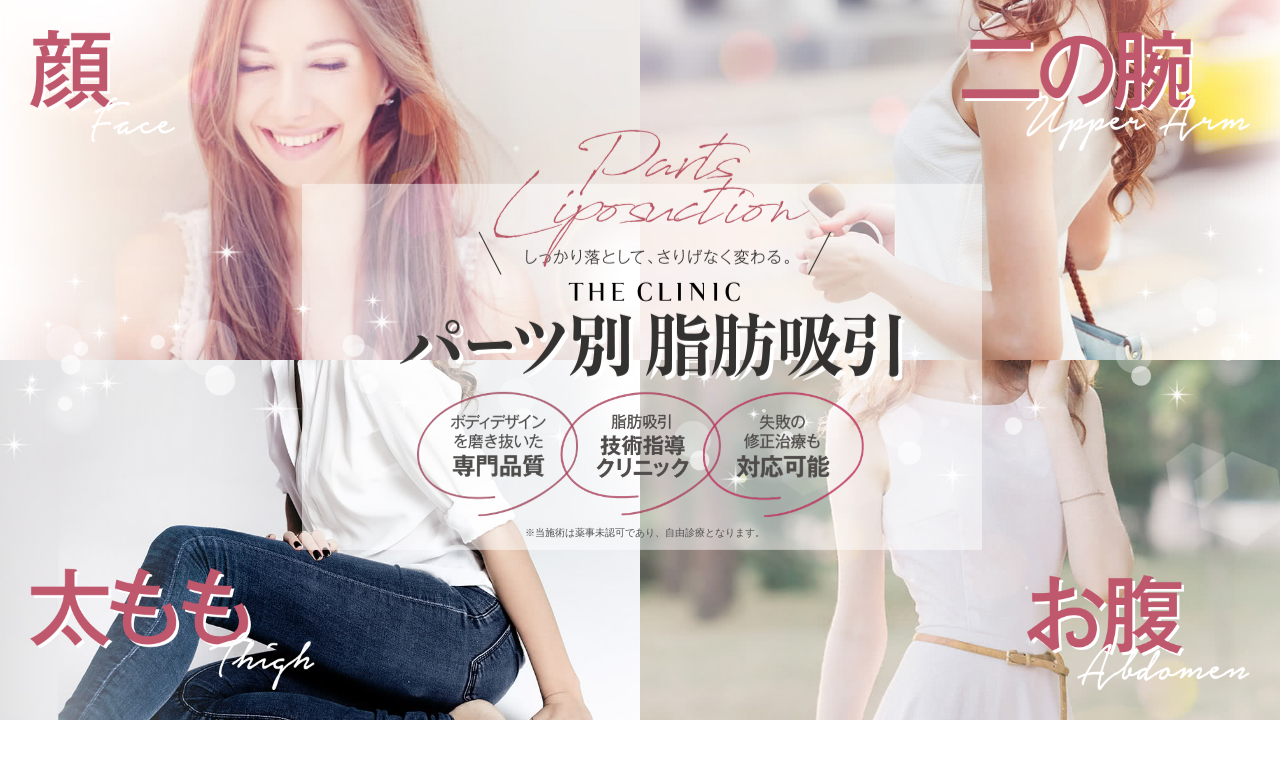

--- FILE ---
content_type: text/html; charset=UTF-8
request_url: https://www.theclinic.jp/hp/liposuction-af/
body_size: 18678
content:
<!DOCTYPE html>
<html lang="ja">
  <head>
    <meta charset="UTF-8">
    <title>しっかり落として、さり気なく変わる。 THE CLINIC 脂肪吸引モニター 募集中</title>
    <meta name="robots" content="noindex">
    <meta name="keywords" content="脂肪吸引,モニター,顔,二の腕,太もも,お腹">
    <meta name="description" content="しっかり落として、さり気なく変わる。 THE CLINICでは只今、脂肪吸引（顔・二の腕・太もも・お腹）のモニターを募集しています">
    <meta name="viewport" content="width=device-width, viewport-fit=cover">
    <!-- Optimize Next -->
    <script>
      (function(p,r,o,j,e,c,t,g){
      p['_'+t]={};g=r.createElement('script');g.src='https://www.googletagmanager.com/gtm.js?id=GTM-'+t;r[o].prepend(g);
      g=r.createElement('style');g.innerText='.'+e+t+'{visibility:hidden!important}';r[o].prepend(g);
      r[o][j].add(e+t);setTimeout(function(){if(r[o][j].contains(e+t)){r[o][j].remove(e+t);p['_'+t]=0}},c)
      })(window,document,'documentElement','classList','loading',2000,'5734JRJ8')
    </script>
    <!-- End Optimize Next -->
<!-- Google Tag Manager -->
    <script data-type="lazy" data-src="[data-uri]"></script><!-- End Google Tag Manager -->
    <link rel="stylesheet" href="css/animate.min.css">
    <link rel="stylesheet" href="https://cdn.jsdelivr.net/npm/modal-video@2.4.2/css/modal-video.min.css">
    <link rel="stylesheet" href="https://www.theclinic.jp/hp/liposuction-af/css/pc.css">
    <link rel="stylesheet" href="//use.fontawesome.com/59b186ed82.css"><script type="text/javascript" src="https://js.crossees.com/csslp.js" async></script>
<script type='text/javascript' src='https://js.felmat.net/fmlp.js' async></script>
  </head>
  <body class=" index home" itemscope="itemscope" itemtype="http://schema.org/WebPage" id="index">
    <script type="text/javascript" id="flying-scripts">
      const loadScriptsTimer=setTimeout(loadScripts,4*1000);const userInteractionEvents=["click","keydown","touchstart","touchmove","wheel"];userInteractionEvents.forEach(function(event){window.addEventListener(event,triggerScriptLoader,{passive:!0})});function triggerScriptLoader(){loadScripts();clearTimeout(loadScriptsTimer);userInteractionEvents.forEach(function(event){window.removeEventListener(event,triggerScriptLoader,{passive:!0})})}
      function loadScripts(){document.querySelectorAll("script[data-type='lazy']").forEach(function(elem){elem.setAttribute("src",elem.getAttribute("data-src"))})}
    </script><!-- Google Tag Manager -->
    <noscript>
      <iframe src="//www.googletagmanager.com/ns.html?id=GTM-N8Z65G" height="0" width="0" style="display:none;visibility:hidden"></iframe>
    </noscript><!-- End Google Tag Manager -->
<!-- adrim Tag -->
    <script>
      var _CIDN = "cid";
      var _PMTN = "p";
      var _LPTU = "./";
      var _param = location.search.substring(1).split("&");
      var _ulp = "", _ulcid = "";
      for(var i = 0; _param[i]; i++){ var kv = _param[i].split("="); if(kv[0] == _PMTN && kv[1].length > 1){ _ulp = kv[1]; } if(kv[0] == _CIDN && kv[1].length > 1){ _ulcid = kv[1]; }}
      if(_ulp && _ulcid){ _xhr = new XMLHttpRequest(); _xhr.open("GET", _LPTU + "lptag.php?p=" + _ulp + "&cid=" + _ulcid); _xhr.send(); localStorage.setItem("CL_" + _ulp, _ulcid); }
    </script><!-- adrim Tag -->
    <div class="l-container" id="container">
      <header class="l-header" role="banner" itemscope="itemscope" itemtype="http://schema.org/WPHeader">
        <div class="h-inner">
          <div class="h-contents-wrapper">
            <h1 class="h-logo wow fadeIn"><img src="https://www.theclinic.jp/hp/liposuction-af/img/logo.png" width="506" height="251" alt="しっかり落として、さりげなく変わる。 THE CLINIC パーツ別脂肪吸引" loading="lazy"
 /></h1>
            <div class="h-feature">
              <p class="h-feature-item wow fadeIn" data-wow-delay="1s"><img src="https://www.theclinic.jp/hp/liposuction-af/img/feature1.png" width="263" height="203" alt="ボディデザインを磨き抜いた 専門品質" loading="lazy"
 /></p>
              <p class="h-feature-item wow fadeIn" data-wow-delay="2s"><img src="https://www.theclinic.jp/hp/liposuction-af/img/feature2.png" width="264" height="202" alt="脂肪吸引 技術指導クリニック" loading="lazy"
 /></p>
              <p class="h-feature-item wow fadeIn" data-wow-delay="3s"><img src="https://www.theclinic.jp/hp/liposuction-af/img/feature3.png" width="264" height="204" alt="失敗の修正治療も 対応可能" loading="lazy"
 /></p>
            </div>
            <div class="h-text">※当施術は薬事未認可であり、自由診療となります。</div>
          </div>
        </div>
        <div class="m-page-link">
          <ul class="m-page-link-list">
            <li class="face m-page-link-item">
              <div class="inner">
                <p class="button"><img src="https://www.theclinic.jp/hp/liposuction-af/img/button_face.png" width="217" height="168" alt="顔" loading="lazy"
 /></p>
              </div>
            </li>
            <li class="upperarm m-page-link-item">
              <div class="inner">
                <p class="button"><img src="https://www.theclinic.jp/hp/liposuction-af/img/button_upperarm.png" width="432" height="181" alt="二の腕" loading="lazy"
 /></p>
              </div>
            </li>
            <li class="thigh m-page-link-item">
              <div class="inner">
                <p class="button"><img src="https://www.theclinic.jp/hp/liposuction-af/img/button_thigh.png" width="427" height="183" alt="太もも" loading="lazy"
 /></p>
              </div>
            </li>
            <li class="abdomen m-page-link-item">
              <div class="inner">
                <p class="button"><img src="https://www.theclinic.jp/hp/liposuction-af/img/button_abdomen.png" width="335" height="173" alt="お腹" loading="lazy"
 /></p>
              </div>
            </li>
          </ul>
        </div>        <nav class="h-navi">
          <ul class="h-navi-list">
            <li class="commitment h-navi-item"><a href="#commitment"><img src="https://www.theclinic.jp/hp/liposuction-af/img/navi_commitment.png" width="184" height="70" alt="当院のこだわり" loading="lazy"
 /></a></li>
            <li class="factor h-navi-item"><a href="#factor"><img src="https://www.theclinic.jp/hp/liposuction-af/img/navi_factor.png" width="184" height="70" alt="選ばれる理由" loading="lazy"
 /></a></li>
            <li class="price h-navi-item"><a href="#price"><img src="https://www.theclinic.jp/hp/liposuction-af/img/navi_price.png" width="183" height="70" alt="料金・お支払い方法" loading="lazy"
 /></a></li>
            <li class="qa h-navi-item"><a href="#qa"><img src="https://www.theclinic.jp/hp/liposuction-af/img/navi_qa.png" width="184" height="70" alt="よくある質問" loading="lazy"
 /></a></li>
            <li class="clinic h-navi-item"><a href="#clinic"><img src="https://www.theclinic.jp/hp/liposuction-af/img/navi_clinic.png" width="185" height="70" alt="クリニック紹介" loading="lazy"
 /></a></li>
          </ul>
        </nav>      </header>
      <div class="l-content">
        <main role="main">
          <article class="l-main">            <section class="m-case m-contents js-nav-point js-has-cv" id="case">
              <h2 class="m-case-title m-contents-title"><img src="https://www.theclinic.jp/hp/liposuction-af/img/case_title.gif" width="554" height="150" alt="THE CLINICが提供する、パーツ別 脂肪吸引 [ ビフォー／アフター ]" loading="lazy"
 /></h2>
              <div class="m-case-wrapper">
                <div class="m-case-inner m-contents-inner">
                  <div class="m-case-list">
                    <div class="m-case-list__inner">
                      <p class="pic1 m-case-pic m-contents-item js-gsap-target js-fade js-fade--stay"><img src="https://www.theclinic.jp/hp/liposuction-af/img/case_pic1.png" width="456" height="239" alt="Age23 顔が痩せたら全身痩せて見えた！" loading="lazy"
 /></p>
                      <p class="pic2 m-case-pic m-contents-item js-gsap-target js-fade js-fade--stay"><img src="https://www.theclinic.jp/hp/liposuction-af/img/case_pic2.png" width="456" height="230" alt="Age32 たくさん取っても自然でしたり" loading="lazy"
 /></p>
                      <p class="pic3 m-case-pic m-contents-item js-gsap-target js-fade js-fade--stay"><img src="https://www.theclinic.jp/hp/liposuction-af/img/case_pic3.png" width="457" height="289" alt="Age27 人生変わりました" loading="lazy"
 /></p>
                      <p class="pic4 m-case-pic m-contents-item js-gsap-target js-fade js-fade--stay"><img src="https://www.theclinic.jp/hp/liposuction-af/img/case_pic4.png" width="456" height="289" alt="Age25 体重が増えても全然太らなくなった！" loading="lazy"
 /></p>
                      <p class="pic5 m-case-pic m-contents-item js-gsap-target js-fade js-fade--stay"><img src="https://www.theclinic.jp/hp/liposuction-af/img/case_pic5.png" width="456" height="235" alt="Age31 誰にもバレずに二重あご解消♪" loading="lazy"
 /></p>
                      <p class="pic6 m-case-pic m-contents-item js-gsap-target js-fade js-fade--stay"><img src="https://www.theclinic.jp/hp/liposuction-af/img/case_pic6.png" width="456" height="230" alt="Age38 脂肪とたるみ一気に解消♡" loading="lazy"
 /></p>
                      <p class="pic7 m-case-pic m-contents-item js-gsap-target js-fade js-fade--stay"><img src="https://www.theclinic.jp/hp/liposuction-af/img/case_pic7.png" width="456" height="289" alt="Age32 理想のお腹GET☆" loading="lazy"
 /></p>
                      <p class="pic8 m-case-pic m-contents-item js-gsap-target js-fade js-fade--stay"><img src="https://www.theclinic.jp/hp/liposuction-af/img/case_pic8.png" width="456" height="285" alt="Age28 張り出し消えて嬉しい" loading="lazy"
 /></p>
                    </div>
                  </div>
                  <p class="m-case-more"><img src="https://www.theclinic.jp/hp/liposuction-af/img/case_button.png" width="121" height="20" alt="症例をもっと見る" loading="lazy"
 /></p>
                  <div class="note">
                    <dl class="note-inner">
                      <dt class="note-title">施術情報</dt>
                      <dd class="note-text">価格（モニター価格）● ベイザー脂肪吸引 1部位 ¥200,000（税込¥220,000）～¥270,000（税込¥297,000）</dd>
                    </dl>
                    <dl class="note-inner">
                      <dt class="note-title">副作用</dt>
                      <dd class="note-text">施術後には一定期間、痛み、浮腫み、内出血、こわばり等の症状が見られることがあります。 また、この他にも予期しない症状が現れる可能性がありますので、術後異常を感じた際には速やかにご相談ください。</dd>
                    </dl>
                  </div>
                  <div class="m-photo m-contents" id="photo">
                    <h3 class="m-photo__title"><img src="https://www.theclinic.jp/hp/liposuction-af/img/photo_title.png" width="297" height="51" alt="Monitor Instagram" loading="lazy"
 /></h3>
                    <div class="m-photo__wrapper">
                      <p class="m-photo__pic"><img src="https://www.theclinic.jp/hp/liposuction-af/img/photo_lead.png" width="779" height="41" alt="実際に当院で脂肪吸引を受けた方々のコメントとお写真です。施術を受けて、私生活の変化や幸せを感じた瞬間を、Instagramで#theclinic_styleをつけて投稿させていただいております。" loading="lazy"
 /></p>
                      <div class="m-photo__details">
                        <div class="m-photo__details__inner">
                          <ul class="m-photo__list">                            <li class="m-photo__item"><img src="https://www.theclinic.jp/hp/liposuction-af/img/photo_pic1.png" alt="顔の脂肪吸引" loading="lazy" />
                              <p class="mask"><span class="mask-pic"><img src="https://www.theclinic.jp/hp/liposuction-af/img/photo_pic1_h.png" width="250" height="250" alt="顔の脂肪吸引" loading="lazy"
 /></span></p>
                            </li>
                            <li class="m-photo__item"><img src="https://www.theclinic.jp/hp/liposuction-af/img/photo_pic2.png" alt="二の腕の脂肪吸引" loading="lazy" />
                              <p class="mask"><span class="mask-pic"><img src="https://www.theclinic.jp/hp/liposuction-af/img/photo_pic2_h.png" width="250" height="250" alt="二の腕の脂肪吸引" loading="lazy"
 /></span></p>
                            </li>
                            <li class="m-photo__item"><img src="https://www.theclinic.jp/hp/liposuction-af/img/photo_pic3.png" alt="太ももの脂肪吸引" loading="lazy" />
                              <p class="mask"><span class="mask-pic"><img src="https://www.theclinic.jp/hp/liposuction-af/img/photo_pic3_h.png" width="250" height="250" alt="太ももの脂肪吸引" loading="lazy"
 /></span></p>
                            </li>
                            <li class="m-photo__item"><img src="https://www.theclinic.jp/hp/liposuction-af/img/photo_pic4.png" alt="お腹の脂肪吸引" loading="lazy" />
                              <p class="mask"><span class="mask-pic"><img src="https://www.theclinic.jp/hp/liposuction-af/img/photo_pic4_h.png" width="250" height="250" alt="お腹の脂肪吸引" loading="lazy"
 /></span></p>
                            </li>
                            <li class="m-photo__item"><img src="https://www.theclinic.jp/hp/liposuction-af/img/photo_pic5.png" alt="二の腕の脂肪吸引" loading="lazy" />
                              <p class="mask"><span class="mask-pic"><img src="https://www.theclinic.jp/hp/liposuction-af/img/photo_pic5_h.png" width="250" height="250" alt="二の腕の脂肪吸引" loading="lazy"
 /></span></p>
                            </li>
                            <li class="m-photo__item"><img src="https://www.theclinic.jp/hp/liposuction-af/img/photo_pic6.png" alt="ウエストの脂肪吸引" loading="lazy" />
                              <p class="mask"><span class="mask-pic"><img src="https://www.theclinic.jp/hp/liposuction-af/img/photo_pic6_h.png" width="250" height="250" alt="ウエストの脂肪吸引" loading="lazy"
 /></span></p>
                            </li>
                            <li class="m-photo__item"><img src="https://www.theclinic.jp/hp/liposuction-af/img/photo_pic7.png" alt="太ももの脂肪吸引" loading="lazy" />
                              <p class="mask"><span class="mask-pic"><img src="https://www.theclinic.jp/hp/liposuction-af/img/photo_pic7_h.png" width="250" height="250" alt="太ももの脂肪吸引" loading="lazy"
 /></span></p>
                            </li>
                            <li class="m-photo__item"><img src="https://www.theclinic.jp/hp/liposuction-af/img/photo_pic8.png" alt="二の腕の脂肪吸引" loading="lazy" />
                              <p class="mask"><span class="mask-pic"><img src="https://www.theclinic.jp/hp/liposuction-af/img/photo_pic8_h.png" width="250" height="250" alt="二の腕の脂肪吸引" loading="lazy"
 /></span></p>
                            </li>
                            <li class="m-photo__item"><img src="https://www.theclinic.jp/hp/liposuction-af/img/photo_pic9.png" alt="顔の脂肪吸引" loading="lazy" />
                              <p class="mask"><span class="mask-pic"><img src="https://www.theclinic.jp/hp/liposuction-af/img/photo_pic9_h.png" width="250" height="250" alt="顔の脂肪吸引" loading="lazy"
 /></span></p>
                            </li>
                            <li class="m-photo__item"><img src="https://www.theclinic.jp/hp/liposuction-af/img/photo_pic10.png" alt="太ももの脂肪吸引" loading="lazy" />
                              <p class="mask"><span class="mask-pic"><img src="https://www.theclinic.jp/hp/liposuction-af/img/photo_pic10_h.png" width="250" height="250" alt="太ももの脂肪吸引" loading="lazy"
 /></span></p>
                            </li>
                            <li class="m-photo__item"><img src="https://www.theclinic.jp/hp/liposuction-af/img/photo_pic11.png" alt="太ももの脂肪吸引" loading="lazy" />
                              <p class="mask"><span class="mask-pic"><img src="https://www.theclinic.jp/hp/liposuction-af/img/photo_pic11_h.png" width="250" height="250" alt="太ももの脂肪吸引" loading="lazy"
 /></span></p>
                            </li>
                            <li class="m-photo__item"><img src="https://www.theclinic.jp/hp/liposuction-af/img/photo_pic12.png" alt="二の腕の脂肪吸引" loading="lazy" />
                              <p class="mask"><span class="mask-pic"><img src="https://www.theclinic.jp/hp/liposuction-af/img/photo_pic12_h.png" width="250" height="250" alt="二の腕の脂肪吸引" loading="lazy"
 /></span></p>
                            </li>                          </ul>
                        </div>
                      </div>                    </div>
                  </div>
                  <section class="m-reason m-subcontents" id="reason">
                    <h3 class="m-reason-title m-subcontents-title"><img src="https://www.theclinic.jp/hp/liposuction-af/img/reason_title.png" width="920" height="104" alt="パーツ美人になるために脂肪吸引がベストな３つの理由" loading="lazy"
 /></h3>
                    <p class="reason1 m-reason-pic"><img src="https://www.theclinic.jp/hp/liposuction-af/img/reason_pic1.png" width="294" height="216" alt="Reason 1 確かな痩身効果 / 余計な脂肪そのものを取り除くため、確かな効果が期待できる！" loading="lazy"
 /></p>
                    <p class="reason2 m-reason-pic"><img src="https://www.theclinic.jp/hp/liposuction-af/img/reason_pic2.png" width="294" height="216" alt="Reason 2 部分痩せができる / ダイエットやトレーニングで落ちにくい部分も「部分痩せ」が可能。" loading="lazy"
 /></p>
                    <p class="reason3 m-reason-pic"><img src="https://www.theclinic.jp/hp/liposuction-af/img/reason_pic3.png" width="293" height="216" alt="Reason 3 リバウンドしにくい / 脂肪の細胞自体が減少するため、吸引部位はリバウンドしにくい。" loading="lazy"
 /></p>
                  </section>
                  <p class="m-anchor"><a href="#cv1"><img src="https://www.theclinic.jp/hp/liposuction-af/img/case_anchor.png" width="425" height="111" alt="受けるなら今が Chance" loading="lazy"
 /></a></p>
                </div>
              </div>
              <section class="m-cv cv3" id="cv3">
                <div class="m-cv-wrapper">
                  <h4 class="m-cv-title js-gsap-target js-fade js-fade--stay"><img src="https://www.theclinic.jp/hp/liposuction-af/img/cv_title.png" width="477" height="186" alt="THE CLINIC パーツ別脂肪吸引 [太もも / 二の腕 / 太もも / 顔 / 背中 / ひざ下]" loading="lazy"
 />
                  </h4>
                  <div class="m-cv-inner">
                    <p class="m-cv-pic js-gsap-target js-fade js-fade--stay"><img src="https://www.theclinic.jp/hp/liposuction-af/img/cv_pic.png" width="410" height="130" alt="ボディデザインを磨き抜いた 専門品質 | ドクター向け 脂肪吸引セミナーを開催 | 失敗の修正治療も 対応可能" loading="lazy"
 /></p>
                    <ul class="m-cv-button-list">
                      <li class="counseling m-cv-button m-cv-button-item js-gsap-target js-fade js-fade--top"><a href="https://www.theclinic.jp/hp/liposuction-af/counseling/"><img src="https://www.theclinic.jp/hp/liposuction-af/img/button_counseling.png" width="235" height="82" alt="無料カウンセリング" loading="lazy"
 /></a></li>
                      <li class="monitor m-cv-button m-cv-button-item js-gsap-target js-fade js-fade--top"><a href="https://www.theclinic.jp/hp/liposuction-af/monitor/"><img src="https://www.theclinic.jp/hp/liposuction-af/img/button_monitor.png" width="235" height="82" alt="モニター" loading="lazy"
 /></a></li>
                    </ul>
                  </div>
                </div>
                <div class="m-cv-offer js-gsap-target js-fade js-fade--stay">
                  <p class="m-cv-offer__pic"><img src="https://www.theclinic.jp/hp/liposuction-af/img/cv_offer_pic.png" width="921" height="339" alt="仕上がりイメージを共有し失敗を未然に防ぐ、360°マーキング5万円相当を〈無料〉でご提供" loading="lazy"
 /></p>
                  <div class="m-cv-offer__movie">
                    <video controlslist="nodownload disablepictureinpicture" controls autoplay muted loop playsinline>
                      <source src="https://www.theclinic.jp/movies/360-lipo_marking.mp4" type="video/mp4">
                    </video>
                  </div>
                </div>
              </section>
            </section>
            <section class="m-commitment m-contents js-nav-point js-has-cv" id="commitment">
              <h2 class="m-commitment-title m-contents-title"><img src="https://www.theclinic.jp/hp/liposuction-af/img/commitment_title.gif" width="587" height="150" alt="THE CLINICが提供する、パーツ別 脂肪吸引 [ 当院のこだわり ]" loading="lazy"
 /></h2>
              <div class="m-commitment-wrapper">
                <div class="m-commitment-inner m-contents-inner">
                  <p class="pic1 m-commitment-pic m-contents-item js-gsap-target js-fade js-fade--top"><img src="https://www.theclinic.jp/hp/liposuction-af/img/commitment_pic1.png" width="401" height="538" alt="脂肪吸引のこだわり | とにかく沢山脂肪を落としたい！ | それなら VASER脂肪吸引 大量の皮下脂肪除去 | THE CLINIC では、脂肪吸引の先進機器、ベイザーリポを採用。 脂肪を予め遊離するため、背中や腰などの繊維質な部分や、他院の取り残し修正といった、従来は扱いづらかったケースも難なく除去できます。 なおかつ、皮膚の引締めやセルライト除去も可能。 無理に削がないためダメージも最小限な優れものです。※ベイザーは未承認機器です。" loading="lazy"
 />
                  </p>
                  <p class="pic2 m-commitment-pic m-contents-item js-gsap-target js-fade js-fade--top"><img src="https://www.theclinic.jp/hp/liposuction-af/img/commitment_pic2.png" width="291" height="461" alt="脂肪吸引のこだわり | 脂肪吸引のこだわり | 失敗なんて絶対イヤ！ 身近な人にバレたくない！ | それなら 解剖学に基づいたデザイン より自然により美しく | 脂肪吸引は、肌質や筋肉のつき方などを考慮せずに吸引すると不自然な形になるリスクもある施術。当院は解剖学に基づいたデザインでそれらの失敗を回避します。また脂肪吸引には、「スタイルを良く見せるポイント」があります。THE CLINIC では、ただ単に細くするだけでなく、より美しく見えるボディデザインにこだわっています。" loading="lazy"
 /></p>
                  <p class="pic3 m-commitment-pic m-contents-item js-gsap-target js-fade js-fade--top"><img src="https://www.theclinic.jp/hp/liposuction-af/img/commitment_pic3.png" width="337" height="453" alt="脂肪吸引のこだわり | 信頼できる先生に お願いしたい！ | それなら 先進のボディデザイン技術 脂肪吸引の3大資格を取得 | THE CLINIC は、ベイザー脂肪吸引を使ったボディデザイン技術「VASER Lipo」「VASER 4D SCULPT」「Total Definer」のライセンスを全て保持しています。 だからこそ、あなたの魅力を最大限に引き出すデザイン提案が可能。 自信をもってお薦めできます。" loading="lazy"
 />
                  </p>
                  <p class="m-anchor"><a href="#cv1"><img src="https://www.theclinic.jp/hp/liposuction-af/img/commitment_anchor.png" width="274" height="119" alt="ここにしかない価値を創ります" loading="lazy"
 />
</a></p>
                </div>
              </div>
              <section class="m-cv cv1" id="cv1">
                <div class="m-cv-wrapper">
                  <h4 class="m-cv-title js-gsap-target js-fade js-fade--stay"><img src="https://www.theclinic.jp/hp/liposuction-af/img/cv_title.png" width="477" height="186" alt="THE CLINIC パーツ別脂肪吸引 [太もも / 二の腕 / 太もも / 顔 / 背中 / ひざ下]" loading="lazy"
 />
                  </h4>
                  <div class="m-cv-inner">
                    <p class="m-cv-pic js-gsap-target js-fade js-fade--stay"><img src="https://www.theclinic.jp/hp/liposuction-af/img/cv_pic.png" width="410" height="130" alt="ボディデザインを磨き抜いた 専門品質 | ドクター向け 脂肪吸引セミナーを開催 | 失敗の修正治療も 対応可能" loading="lazy"
 /></p>
                    <ul class="m-cv-button-list">
                      <li class="counseling m-cv-button m-cv-button-item js-gsap-target js-fade js-fade--top"><a href="https://www.theclinic.jp/hp/liposuction-af/counseling/"><img src="https://www.theclinic.jp/hp/liposuction-af/img/button_counseling.png" width="235" height="82" alt="無料カウンセリング" loading="lazy"
 /></a></li>
                      <li class="monitor m-cv-button m-cv-button-item js-gsap-target js-fade js-fade--top"><a href="https://www.theclinic.jp/hp/liposuction-af/monitor/"><img src="https://www.theclinic.jp/hp/liposuction-af/img/button_monitor.png" width="235" height="82" alt="モニター" loading="lazy"
 /></a></li>
                    </ul>
                  </div>
                </div>
                <div class="m-cv-offer js-gsap-target js-fade js-fade--stay">
                  <p class="m-cv-offer__pic"><img src="https://www.theclinic.jp/hp/liposuction-af/img/cv_offer_pic.png" width="921" height="339" alt="仕上がりイメージを共有し失敗を未然に防ぐ、360°マーキング5万円相当を〈無料〉でご提供" loading="lazy"
 /></p>
                  <div class="m-cv-offer__movie">
                    <video controlslist="nodownload disablepictureinpicture" controls autoplay muted loop playsinline>
                      <source src="https://www.theclinic.jp/movies/360-lipo_marking.mp4" type="video/mp4">
                    </video>
                  </div>
                </div>
              </section>            </section>
            <section class="m-factor m-contents js-nav-point" id="factor">
              <h2 class="m-factor-title m-contents-title"><img src="https://www.theclinic.jp/hp/liposuction-af/img/factor_title.gif" width="672" height="150" alt="THE CLINICが提供する、パーツ別 脂肪吸引 [ 選ばれる理由 ]" loading="lazy"
 /></h2>
              <div class="m-factor-wrapper">
                <div class="m-factor-inner m-contents-inner">
                  <p class="pic1 m-factor-pic m-contents-item js-gsap-target js-fade js-fade--top"><img src="https://www.theclinic.jp/hp/liposuction-af/img/factor_pic1.png" width="463" height="329" alt="Decisive factor 1 特化することで採取・注入技術を磨き抜く 脂肪吸引クリニック | 脂肪に特化した診療を行うTHE CLINICでは、脂肪吸引をほぼ毎日行い、技術と経験値を高めています。 また、スタッフの多くがTHE CLINIC の脂肪吸引を経験。 不安を和らげるリアルな体験談をお伝えしています。" loading="lazy"
 /></p>
                  <p class="pic2 m-factor-pic m-contents-item js-gsap-target js-fade js-fade--top"><img src="https://www.theclinic.jp/hp/liposuction-af/img/factor_pic2.png" width="476" height="328" alt="Decisive Factor 2 国内ドクターのトレーニング機関として 300名以上を指導 | THE CLINIC は、CRF協会から国内ドクターへの技術指導を任されています。 指導したドクターは300名以上。 美容外科はもちろん、大学病院や国立医療センターのドクターも参加しています。（2021年8月現在 THE CLINIC 調べ）" loading="lazy"
 /></p>
                  <p class="pic3 m-factor-pic m-contents-item js-gsap-target js-fade js-fade--top"><img src="https://www.theclinic.jp/hp/liposuction-af/img/factor_pic3.png" width="459" height="351" alt="Decisive Factor 3 難易度が高い他院の失敗修正も対応可能 | 近年、他院の脂肪吸引の失敗相談が増加しています。そのため、THE CLINIC では脂肪吸引の修正外来を開設。 セカンドオピニオンや実際の治療、情報提供まで幅広く活動しています。" loading="lazy"
 />
                  </p>
                  <p class="pic4 m-factor-pic m-contents-item js-gsap-target js-fade js-fade--top"><img src="https://www.theclinic.jp/hp/liposuction-af/img/factor_pic4.png" width="471" height="310" alt="Factor 4 営業ではない 医学に基づく提案 | カウンセリングは、すべてドクターが行います。営業目的のカウンセラーでは、医学に基づく正しい診断とアドバイスはできないからです。施術を担当するドクターが、お悩みやニーズをしっかりお伺いし、最適な方法をご提案します。" loading="lazy"
 />
                  </p>
                  <p class="pic5 m-factor-pic m-contents-item js-gsap-target js-fade js-fade--top"><img src="https://www.theclinic.jp/hp/liposuction-af/img/factor_pic5.png" width="457" height="330" alt="Decisive Factor 5 安全性と術後の負担を考え徹底した麻酔管理 | 日本麻酔科学会 麻酔科専門医が在籍するTHE CLINIC では、安全管理を徹底しています。 体への負担が少ない静脈麻酔法で、リラックスして施術を受けることが可能です。 もちろん途中で麻酔が切れる心配もありません。" loading="lazy"
 /></p>
                </div>
                <p class="m-anchor"><a href="#cv3"><img src="https://www.theclinic.jp/hp/liposuction-af/img/factor_anchor.png" width="383" height="118" alt="THE CLINIC があなたの理想を形にします" loading="lazy"
 />
</a></p>
              </div>
              <section class="m-cv cv3" id="cv3">
                <div class="m-cv-wrapper">
                  <h4 class="m-cv-title js-gsap-target js-fade js-fade--stay"><img src="https://www.theclinic.jp/hp/liposuction-af/img/cv_title.png" width="477" height="186" alt="THE CLINIC パーツ別脂肪吸引 [太もも / 二の腕 / 太もも / 顔 / 背中 / ひざ下]" loading="lazy"
 />
                  </h4>
                  <div class="m-cv-inner">
                    <p class="m-cv-pic js-gsap-target js-fade js-fade--stay"><img src="https://www.theclinic.jp/hp/liposuction-af/img/cv_pic.png" width="410" height="130" alt="ボディデザインを磨き抜いた 専門品質 | ドクター向け 脂肪吸引セミナーを開催 | 失敗の修正治療も 対応可能" loading="lazy"
 /></p>
                    <ul class="m-cv-button-list">
                      <li class="counseling m-cv-button m-cv-button-item js-gsap-target js-fade js-fade--top"><a href="https://www.theclinic.jp/hp/liposuction-af/counseling/"><img src="https://www.theclinic.jp/hp/liposuction-af/img/button_counseling.png" width="235" height="82" alt="無料カウンセリング" loading="lazy"
 /></a></li>
                      <li class="monitor m-cv-button m-cv-button-item js-gsap-target js-fade js-fade--top"><a href="https://www.theclinic.jp/hp/liposuction-af/monitor/"><img src="https://www.theclinic.jp/hp/liposuction-af/img/button_monitor.png" width="235" height="82" alt="モニター" loading="lazy"
 /></a></li>
                    </ul>
                  </div>
                </div>
                <div class="m-cv-offer js-gsap-target js-fade js-fade--stay">
                  <p class="m-cv-offer__pic"><img src="https://www.theclinic.jp/hp/liposuction-af/img/cv_offer_pic.png" width="921" height="339" alt="仕上がりイメージを共有し失敗を未然に防ぐ、360°マーキング5万円相当を〈無料〉でご提供" loading="lazy"
 /></p>
                  <div class="m-cv-offer__movie">
                    <video controlslist="nodownload disablepictureinpicture" controls autoplay muted loop playsinline>
                      <source src="https://www.theclinic.jp/movies/360-lipo_marking.mp4" type="video/mp4">
                    </video>
                  </div>
                </div>
              </section>
            </section>
            <section class="m-price m-contents js-nav-point js-has-cv" id="price">
              <h2 class="m-price-title m-contents-title"><img src="https://www.theclinic.jp/hp/liposuction-af/img/price_title.gif" width="565" height="150" alt="THE CLINICが提供する、パーツ別 脂吸引 [ 料金・お支払い方法 ]" loading="lazy"
 /></h2>
              <div class="m-price-wrapper">
                <div class="m-price-inner m-contents-inner">
                  <p class="m-price-table-text">※自由診療です。</p>
                  <table>
                    <tfoot class="pc">
                      <tr>
                        <td colspan="3">
                          <div class="table-wrapper">
                            <p class="name no-details cap">※複数部位セットデザインモニタープランもございます。詳しくはお問い合わせください。　※肥満の強い方は個別見積となります。</p>
                          </div>
                        </td>
                      </tr>
                    </tfoot>
                    <thead>
                      <tr>
                        <th class="empty"></th>
                        <th>モニター価格</th>
                        <th class="empty"></th>
                      </tr>
                    </thead>
                    <tbody>
                      <tr>
                        <td class="name no-details">初回ドクター<br class="sp">カウンセリング</td>
                        <td class="price red">無 料</td>
                        <td class="details" rowspan="8">
                          <p class="details-title">ベイザー脂肪吸引</p>                          <p class="details-text">＜施術金額に含まれるもの（下記は別途ご請求いたしません）＞</p>                          <div class="details-inner">
                            <dl class="inner">
                              <dt class="title">麻酔代</dt>
                              <dd class="text"><span class="sp">　→</span>通常8.8万円</dd>
                            </dl>
                            <dl class="inner">
                              <dt class="title">消耗品、内服薬</dt>
                              <dd class="text"><span class="sp">　→</span>通常2.2万円</dd>
                            </dl>
                            <dl class="inner">
                              <dt class="title">360°マーキング</dt>
                              <dd class="text"><span class="sp">　→</span>通常5.5万円</dd>
                            </dl>
                          </div>
                        </td>
                      </tr>
                      <tr>
                        <td class="name">二の腕(両腕)<span class="small-text">二の腕（振り袖）/二の腕（前）/肩の<br class="sp">いずれか1部位</span></td>
                        <td class="price">¥200,000<span>(税込¥220,000)</span></td>
                      </tr>
                      <tr>
                        <td class="name">顔<span class="small-text">頬/顎下の<br class="sp">いずれか1部位</span></td>
                        <td class="price" rowspan="5">¥270,000<span>(税込¥297,000)</span></td>
                      </tr>
                      <tr>
                        <td class="name">お腹<span class="small-text">上腹部/下腹部/<br class="sp">側腹部/胸下の<br class="sp">いずれか1部位</span></td>
                      </tr>
                      <tr>
                        <td class="name">背中<span class="small-text">肩甲骨上/<br class="sp">肩甲骨下/腰部の<br class="sp">いずれか1部位</span></td>
                      </tr>
                      <tr>
                        <td class="name">太もも(両脚)<span class="small-text">前面から内側/<br class="sp">後面から内側/<br class="sp">前面/外側の<br class="sp">いずれか1部位</span></td>
                      </tr>
                      <tr>
                        <td class="name">ひざ下(両脚)<span class="small-text">ひざ/ふくらはぎ/<br class="sp">足首の<br class="sp">いずれか1部位</span></td>
                      </tr>
                    </tbody>
                  </table>                  <div class="m-price-sp-offer" id="sp-offer"><img src="https://www.theclinic.jp/hp/liposuction-af/img/cv_service_ex_pic.png" width="934" height="291" alt="ダウンタイム大幅軽減 抗炎症点滴8万円相当を〈無料〉でご提供 ※ 定員に達し次第終了いたしますので、ご希望の方はお早めにお問い合わせください。 | 抗炎症点滴が全身でくまなく効果を発揮 再生医療分野の注目成分。脂肪吸引時に点滴投与することで、浮腫みや痛み、内出血などのダウンタイムの症状軽減が期待できます。 | むくみ / 内出血 / 痛み を早く治す" loading="lazy"
 /></div>
                  <div class="m-price-service js-tab-box">
                    <p class="m-price-service__title"><img src="https://www.theclinic.jp/hp/liposuction-af/img/price_service_title.png?v=3" alt="ご新規・リピーター問わず全ての方に 以下のサービスもお付けしています" loading="lazy"
 /></p>
                    <div class="m-price-tab js-tab">
                      <ul class="m-price-tab-list">
                        <li class="loan m-price-tab-item js-tab-item is-active"><a href="#m-price-loan"><img src="https://www.theclinic.jp/hp/liposuction-af/img/price_tab_item_loan.png" width="221" height="68" alt="医療ローンもOK" loading="lazy"
 /></a></li>
                        <li class="transportation m-price-tab-item js-tab-item"><a href="#m-price-transportation"><img src="https://www.theclinic.jp/hp/liposuction-af/img/price_tab_item_transportation.png" width="221" height="68" alt="交通費補助あり" loading="lazy"
 /></a></li>
                        <li class="anesthesia m-price-tab-item js-tab-item"><a href="#m-price-anesthesia"><img src="https://www.theclinic.jp/hp/liposuction-af/img/price_tab_item_anesthesia.png" width="221" height="68" alt="麻酔代込み" loading="lazy"
 /></a></li>
                        <li class="care m-price-tab-item js-tab-item"><a href="#m-price-care"><img src="https://www.theclinic.jp/hp/liposuction-af/img/price_tab_item_care.png" width="221" height="68" alt="術後ケア用品付き" loading="lazy"
 /></a></li>
                      </ul>
                    </div>
                    <div class="m-price-contents js-tab-box-inner">
                      <div class="loan m-price-item js-tab-box-contents is-active" id="m-price-loan">                        <p class="m-price-item-text">お支払い方法は以下の4種類をご用意しております。併用していただくことも可能です。詳しくはコンシェルジュからご案内いたします。</p>
                        <ul class="loan-list">
                          <li class="loan-item">現金</li>
                          <li class="loan-item">
                            <dl class="item-inner">                              <dt class="item-title">デビットカード</dt>                              <dd class="item-text">ご利用可能金額は50万円まで</dd>
                            </dl>
                          </li>
                          <li class="loan-item">
                            <dl class="item-inner">                              <dt class="item-title">クレジットカード</dt>                              <dd class="item-text">
                                VISA、MasterCard、JCB、American Express、Diners、DISCOVER、銀聯<span class="small-text">※事前に限度額をご確認ください</span><img src="https://www.theclinic.jp/hp/liposuction-af/img/price_loan.gif" width="335" height="30" alt="利用可能カード" loading="lazy"
 /></dd>
                            </dl>
                          </li>
                          <li class="loan-item">
                            <dl class="item-inner">
                              <dt class="item-title">医療ローン<span class="small-text">（分割払い）</span></dt>
                              <dd class="item-text">医療ローンは、定められた利用可能額の範囲内で、治療費を分割できるサービスです。<em>月額￥5,000〜</em>で施術がお受けいただけます。<span class="small-text">※ご利用回数と月々のお支払い額は、審査によって異なりますので、詳しくはお問い合わせください。</span>
                                <dl>
                                  <dt>＜お申し込みに必要なもの＞</dt>
                                  <dd>
                                    <ul>
                                      <li>身分証明書<span class="small-text">（下記、いずれかをご用意ください）</span>
                                        <p>運転免許証・パスポート・健康保険証のいずれか1点</p>
                                        <p>金融機関発行のクレジットカード、またはキャッシュカードのいずれか2点</p>
                                      </li>
                                      <li>銀行通帳（郵便口座可）</li>
                                      <li>銀行届出印鑑</li>
                                    </ul>
                                  </dd>
                                </dl>
                              </dd>
                            </dl>
                          </li>
                        </ul>
                      </div>
                      <div class="transportation m-price-item js-tab-box-contents" id="m-price-transportation">                        <p class="m-price-item-text">THE CLINIC には、県外・海外など遠方からお越しのお客様が多くいらっしゃいます。そこで、交通費の全額または一部を補助させていただくサービスを行っています。 ご検討中の方は是非ご活用ください。<small class="small">※ 正規価格にてお申し込の方限定</small></p>
                        <p class="m-price-item-pic"><img src="https://www.theclinic.jp/hp/liposuction-af/img/price_transportation_pic.png" width="316" height="78" alt="施術当日の往復交通費の合計金額から 最高¥30,000 まで補助" loading="lazy"
 /></p>
                      </div>
                      <div class="anesthesia m-price-item js-tab-box-contents" id="m-price-anesthesia">                        <p class="m-price-item-text">THE CLINIC では、麻酔代の別請求を追加で請求することはございません。当院ではゲストの心理的負担や快適性を考慮して、静脈麻酔を採用しています。在籍する麻酔担当の医師の指導のもと、徹底された安全管理を行っていますので、途中で目覚めるご心配はございません。固定の装着も含む全ての工程が終了した段階で、あなた専用のリカバリールームで目覚めます。</p>
                      </div>
                      <div class="care m-price-item js-tab-box-contents" id="m-price-care">                        <p class="m-price-item-text">THE CLINIC では、仕上がりまでのダウンタイム中のご心配を少しでも緩和するため、ご自宅でご覧いただける術後の経過に関する資料を各種ご用意し、状況に合わせて随時フォロー。必要なケア用品も全て追加費用なく手配させていただいております。 具体的には、内服薬の追加処方・ずれてしまった包帯の巻き直し・傷口を綺麗に治すための保護テープ、傷跡が残りやすい方への塗り薬など、その方の状態に合わせて対応し、仕上がりまでの快適な生活をサポート致します。</p>
                        <p class="m-price-item-pic"><img src="https://www.theclinic.jp/hp/liposuction-af/img/price_care_pic.png" width="312" height="175" alt="ご案内書や動画など、充実した術後コンテンツと豊富なケアグッズで、ダウンタイムの不安をサポート。" loading="lazy"
 /></p>
                      </div>
                    </div>
                  </div>
                </div>
              </div>
            </section>
            <section class="m-qa m-contents js-nav-point" id="qa">
              <h2 class="m-qa-title m-contents-title"><img src="https://www.theclinic.jp/hp/liposuction-af/img/qa_title.gif" width="340" height="150" alt="THE CLINICが提供する、パーツ別 脂肪吸引 [ よくある質問 ]" loading="lazy"
 /></h2>
              <div class="m-qa-inner m-contents-inner">
                <ul class="m-qa-list">
                  <li class="m-qa-item pic2 m-contents-item js-gsap-target js-fade js-fade--top"><img src="https://www.theclinic.jp/hp/liposuction-af/img/qa_pic2.png" width="441" height="105" alt="支払方法について | カードやローンも使えますか？ / 現金のほか、デビットカード、クレジットカード、医療ローンがご利用いただけます。また、併用していただくことも可能です。" loading="lazy"
 /></li>
                  <li class="m-qa-item pic3 m-contents-item js-gsap-target js-fade js-fade--top"><img src="https://www.theclinic.jp/hp/liposuction-af/img/qa_pic3.png" width="440" height="130" alt="ダウンタイムについて | 仕事はいつからできますか？ / 術後３日は痛みが強く出ますが鎮痛薬で対応可能な範囲なので、デスクワーク程度なら翌日から仕事に復帰することも可能です。念のため３日ほどお休みを取っていただくと安心でしょう。" loading="lazy"
 /></li>
                </ul>
                <ul class="m-qa-list">
                  <li class="m-qa-item pic4 m-contents-item js-gsap-target js-fade js-fade--top"><img src="https://www.theclinic.jp/hp/liposuction-af/img/qa_pic4.png" width="440" height="106" alt="アフターフォローについて | 術後もきちんと対応してもらえますか？ / メールでのご質問・ご相談はもちろん、再診察や処置、お薬の処方なども無料でお受けいただけます。" loading="lazy"
 /></li>
                  <li class="m-qa-item pic5 m-contents-item js-gsap-target js-fade js-fade--top"><img src="https://www.theclinic.jp/hp/liposuction-af/img/qa_pic5.png" width="440" height="108" alt="料金について | 料金には何が含まれますか？ / 脂肪吸引のほか、カウンセリング、360°マーキング、リラックス麻酔、術後の内服薬、消耗品が料金に含まれています。" loading="lazy"
 /></li>
                </ul>
              </div>
            </section>
            <section class="m-clinic m-contents js-nav-point js-has-cv" id="clinic">
              <h2 class="m-clinic-title m-contents-title"><img src="https://www.theclinic.jp/hp/liposuction-af/img/clinic_title.gif" width="442" height="150" alt="THE CLINICが提供する、パーツ別 脂肪吸引 [ クリニック紹介 ]" loading="lazy"
 /></h2>
              <div class="m-clinic-wrapper">
                <div class="m-clinic-inner m-contents-inner">
                  <p class="m-clinic-logo"><img src="https://www.theclinic.jp/hp/liposuction-af/img/tc_logo.png" width="227" height="25" alt="THE CLINIC" loading="lazy"
 /></p>
                  <p class="m-clinic-text">「脂肪」を活用したボディデザインを得意とする、<br class="pc">美容外科クリニック。<br class="pc">全国5拠点で展開しています。</p>                  <div class="js-tab-box">
                    <div class="m-clinic-tab js-tab">
                      <ul class="m-clinic-tab-list">
                        <li class="tokyo m-clinic-tab-item js-tab-item is-active"><a href="#m-clinic-tokyo">東京院</a></li>
                        <li class="nagoya m-clinic-tab-item js-tab-item"><a href="#m-clinic-nagoya">名古屋院</a></li>
                        <li class="osaka m-clinic-tab-item js-tab-item"><a href="#m-clinic-osaka">大阪院</a></li>
                        <li class="hiroshima m-clinic-tab-item js-tab-item"><a href="#m-clinic-hiroshima">広島院</a></li>
                        <li class="fukuoka m-clinic-tab-item js-tab-item"><a href="#m-clinic-fukuoka">福岡院</a></li>
                      </ul>
                    </div>
                    <div class="m-clinic-contents js-tab-box-inner">
                      <section class="tokyo m-clinic-item js-tab-box-contents has-doctor is-active" id="m-clinic-tokyo">
                        <h2 class="m-clinic-item-title"><img src="https://www.theclinic.jp/hp/liposuction-af/img/clinic_tokyo_title.png" width="170" height="152" alt="THE CLINIC 東京" loading="lazy"
 /></h2>
                        <div class="m-clinic-data">
                          <dl class="m-clinic-address m-clinic-data-item">
                            <dt class="m-clinic-detail-address-title m-clinic-data-title">住所</dt>
                            <dd class="m-clinic-detail-address-detail m-clinic-data-detail">〒106-0031<br>東京都港区西麻布 3-16-23</dd>
                          </dl>
                          <dl class="m-clinic-hour m-clinic-data-item">
                            <dt class="m-clinic-hour-title m-clinic-data-title">診療時間</dt>
                            <dd class="m-clinic-hour-detail m-clinic-data-detail">10:00 - 19:00<br>年中無休／完全予約制</dd>
                          </dl>
                          <dl class="m-clinic-contact m-clinic-data-item">
                            <dt class="m-clinic-contact-title m-clinic-data-title">お問合せ</dt>
                            <dd class="m-clinic-contact-detail m-clinic-data-detail"><a href="tel:0120603929">
                                <object class="tel-pic" data="https://www.theclinic.jp/hp/liposuction-af/img/tel_tokyo.svg" type="image/svg+xml" id="m-clinic-tel-tokyo"></object></a><span class="overseas"><a href="tel:+81-3-5775-3400">+81-3-5775-3400</a>（海外からの電話）</span></dd>
                          </dl>
                        </div>
                        <section class="m-clinic-doctor">
                          <h3 class="m-clinic-doctor-title">ドクター紹介</h3>
                          <div class="m-clinic-doctor-profile">
                            <h4 class="m-clinic-doctor-name">今西 理也<span class="m-clinic-doctor-sub">Masaya Imanishi</span></h4>
                            <p class="m-clinic-doctor-pic"><img src="https://www.theclinic.jp/hp/liposuction-af/img/doctor_imanishi_pic.jpg" width="100" height="100" alt="今西 理也" loading="lazy"
 /></p>
                          </div>
                          <p class="m-clinic-doctor-text">大学病院を中心に、形成外科、美容外科医として、遊離皮弁を用いた頭頚部再建、乳房再建、眼瞼周囲の手術等で数多くの執刀、指導経験を持つ。15年以上にわたって積み重ねた形成外科領域での経験が、脂肪吸引や脂肪注入による豊胸、エイジング治療でいかんなく発揮されている。</p>
                          <section class="m-clinic-doctor-history">
                            <h5 class="m-clinic-doctor-history-title">経歴</h5>
                            <ol class="m-doctor-history-list m-history-list">
                              <li class="m-doctor-history-item m-history-item">
                                <dl class="item-inner">
                                  <dt class="m-doctor-history-title m-history-title">1979年</dt>
                                  <dd class="m-doctor-history-contents m-history-contents">東京都生まれ</dd>
                                </dl>
                              </li>
                              <li class="m-doctor-history-item m-history-item">
                                <dl class="item-inner">
                                  <dt class="m-doctor-history-title m-history-title">2005年</dt>
                                  <dd class="m-doctor-history-contents m-history-contents">金沢大学医学部 卒業</dd>
                                </dl>
                              </li>
                              <li class="m-doctor-history-item m-history-item">
                                <dl class="item-inner">
                                  <dt class="m-doctor-history-title m-history-title">2007年</dt>
                                  <dd class="m-doctor-history-contents m-history-contents">東京大学 形成外科・美容外科 入局</dd>
                                </dl>
                              </li>
                              <li class="m-doctor-history-item m-history-item">
                                <dl class="item-inner">
                                  <dt class="m-doctor-history-title m-history-title">2009年</dt>
                                  <dd class="m-doctor-history-contents m-history-contents">自治医科大学 形成外科 入職</dd>
                                </dl>
                              </li>
                              <li class="m-doctor-history-item m-history-item">
                                <dl class="item-inner">
                                  <dt class="m-doctor-history-title m-history-title">2011年</dt>
                                  <dd class="m-doctor-history-contents m-history-contents">獨協医科大学 形成外科・美容外科 入職</dd>
                                </dl>
                              </li>
                              <li class="m-doctor-history-item m-history-item">
                                <dl class="item-inner">
                                  <dt class="m-doctor-history-title m-history-title">2015年</dt>
                                  <dd class="m-doctor-history-contents m-history-contents">足利赤十字病院 形成外科 副部長 就任</dd>
                                </dl>
                              </li>
                              <li class="m-doctor-history-item m-history-item">
                                <dl class="item-inner">
                                  <dt class="m-doctor-history-title m-history-title">2020年</dt>
                                  <dd class="m-doctor-history-contents m-history-contents">獨協医科大学 形成外科・美容外科 講師 就任</dd>
                                </dl>
                              </li>
                              <li class="m-doctor-history-item m-history-item">
                                <dl class="item-inner">
                                  <dt class="m-doctor-history-title m-history-title">2021年</dt>
                                  <dd class="m-doctor-history-contents m-history-contents">THE CLINIC 入職</dd>
                                </dl>
                              </li>
                              <li class="m-doctor-history-item m-history-item">
                                <dl class="item-inner">
                                  <dt class="m-doctor-history-title m-history-title">2024年</dt>
                                  <dd class="m-doctor-history-contents m-history-contents">THE CLINIC 名古屋院 院長 就任</dd>
                                </dl>
                              </li>
                              <li class="m-doctor-history-item m-history-item">
                                <dl class="item-inner">
                                  <dt class="m-doctor-history-title m-history-title">2025年</dt>
                                  <dd class="m-doctor-history-contents m-history-contents">THE CLINIC 東京院 院長 就任</dd>
                                </dl>
                              </li>
                            </ol>
                          </section>
                        </section>
                        <div class="m-clinic-map">
                          <p class="m-clinic-map-item"><iframe src='https://www.google.com/maps/embed?pb=!1m14!1m8!1m3!1d12967.040514183218!2d139.7250937!3d35.6582811!3m2!1i1024!2i768!4f13.1!3m3!1m2!1s0x0%3A0xfbbf9e100c89a78b!2z44K244O744Kv44Oq44OL44OD44Kv5p2x5Lqs77yPVEhFIENMSU5JQw!5e0!3m2!1sja!2sjp!4v1567504558108!5m2!1sja!2sjp'></iframe></p>
                          <ul class="m-clinic-map-route">
                            <li class="hibiya m-clinic-map-route-item">日比谷線六本木駅 徒歩 15分</li>
                            <li class="hibiya m-clinic-map-route-item">広尾駅 徒歩 10分</li>
                          </ul>
                        </div>
                      </section>
                      <section class="nagoya m-clinic-item js-tab-box-contents has-doctor" id="m-clinic-nagoya">
                        <h2 class="m-clinic-item-title"><img src="https://www.theclinic.jp/hp/liposuction-af/img/clinic_nagoya_title.png" width="170" height="152" alt="THE CLINIC 名古屋" loading="lazy"
 /></h2>
                        <div class="m-clinic-data">
                          <dl class="m-clinic-address m-clinic-data-item">
                            <dt class="m-clinic-detail-address-title m-clinic-data-title">住所</dt>
                            <dd class="m-clinic-detail-address-detail m-clinic-data-detail">〒460-0002<br>愛知県名古屋市中区丸の内<br>3-22-24名古屋桜通ビル 1F</dd>
                          </dl>
                          <dl class="m-clinic-hour m-clinic-data-item">
                            <dt class="m-clinic-hour-title m-clinic-data-title">診療時間</dt>
                            <dd class="m-clinic-hour-detail m-clinic-data-detail">10:00 - 19:00<br>年中無休／完全予約制</dd>
                          </dl>
                          <dl class="m-clinic-contact m-clinic-data-item">
                            <dt class="m-clinic-contact-title m-clinic-data-title">お問合せ</dt>
                            <dd class="m-clinic-contact m-clinic-data-detail"><a href="tel:0120053929">
                                <object class="tel-pic" data="https://www.theclinic.jp/hp/liposuction-af/img/tel_nagoya.svg" type="image/svg+xml" id="m-clinic-tel-nagoya"></object></a><span class="overseas"><a href="tel:+81-52-955-8366">+81-52-955-8366</a>（海外からの電話）</span></dd>
                          </dl>
                        </div>
                        <section class="m-clinic-doctor">
                          <h3 class="m-clinic-doctor-title">ドクター紹介</h3>
                          <div class="m-clinic-doctor-profile">
                            <h4 class="m-clinic-doctor-name">帯包 雄次郎<span class="m-clinic-doctor-sub">Yujiro Obikane</span></h4>
                            <p class="m-clinic-doctor-pic"><img src="https://www.theclinic.jp/hp/liposuction-af/img/doctor_obikane_pic.jpg" width="100" height="100" alt="帯包 雄次郎" loading="lazy"
 /></p>
                          </div>
                          <p class="m-clinic-doctor-text">東京科学大学(旧・東京医科歯科大学)を卒業後、脳神経外科医として首都圏の病院に勤務。その後、ピッツバーグ大学の研究員として渡米。 正確かつ緻密な技術が求められる脳神経外科医の経験は、繊細な手技を要する脂肪吸引や脂肪豊胸、エイジング治療でもいかんなく発揮される。</p>
                          <section class="m-clinic-doctor-history">
                            <h5 class="m-clinic-doctor-history-title">経歴</h5>
                            <ol class="m-doctor-history-list m-history-list">
                              <li class="m-doctor-history-item m-history-item">
                                <dl class="item-inner">
                                  <dt class="m-doctor-history-title m-history-title">1978年</dt>
                                  <dd class="m-doctor-history-contents m-history-contents">香川県生まれ</dd>
                                </dl>
                              </li>
                              <li class="m-doctor-history-item m-history-item">
                                <dl class="item-inner">
                                  <dt class="m-doctor-history-title m-history-title">2002年</dt>
                                  <dd class="m-doctor-history-contents m-history-contents">東京科学大学(旧・東京医科歯科大学) 卒業</dd>
                                </dl>
                              </li>
                              <li class="m-doctor-history-item m-history-item">
                                <dl class="item-inner">
                                  <dt class="m-doctor-history-title m-history-title">2002年</dt>
                                  <dd class="m-doctor-history-contents m-history-contents">東京科学大学病院 脳神経外科 入職</dd>
                                </dl>
                              </li>
                              <li class="m-doctor-history-item m-history-item">
                                <dl class="item-inner">
                                  <dt class="m-doctor-history-title m-history-title">2006年</dt>
                                  <dd class="m-doctor-history-contents m-history-contents">亀田総合病院 脳神経外科 入職</dd>
                                </dl>
                              </li>
                              <li class="m-doctor-history-item m-history-item">
                                <dl class="item-inner">
                                  <dt class="m-doctor-history-title m-history-title">2012年</dt>
                                  <dd class="m-doctor-history-contents m-history-contents">ピッツバーグ大学 脳神経外科 研究員 入職</dd>
                                </dl>
                              </li>
                              <li class="m-doctor-history-item m-history-item">
                                <dl class="item-inner">
                                  <dt class="m-doctor-history-title m-history-title">2013年</dt>
                                  <dd class="m-doctor-history-contents m-history-contents">亀田総合病院 脳神経外科 入職</dd>
                                </dl>
                              </li>
                              <li class="m-doctor-history-item m-history-item">
                                <dl class="item-inner">
                                  <dt class="m-doctor-history-title m-history-title">2017年</dt>
                                  <dd class="m-doctor-history-contents m-history-contents">葛西昌医会病院 脳神経外科 入職</dd>
                                </dl>
                              </li>
                              <li class="m-doctor-history-item m-history-item">
                                <dl class="item-inner">
                                  <dt class="m-doctor-history-title m-history-title">2019年</dt>
                                  <dd class="m-doctor-history-contents m-history-contents">共立美容外科 入職</dd>
                                </dl>
                              </li>
                              <li class="m-doctor-history-item m-history-item">
                                <dl class="item-inner">
                                  <dt class="m-doctor-history-title m-history-title">2020年</dt>
                                  <dd class="m-doctor-history-contents m-history-contents">共立美容外科 池袋院院長 就任</dd>
                                </dl>
                              </li>
                              <li class="m-doctor-history-item m-history-item">
                                <dl class="item-inner">
                                  <dt class="m-doctor-history-title m-history-title">2022年</dt>
                                  <dd class="m-doctor-history-contents m-history-contents">THE CLINIC 入職</dd>
                                </dl>
                              </li>
                            </ol>
                          </section>
                        </section>
                        <div class="m-clinic-map">
                          <p class="m-clinic-map-item"><iframe src='https://www.google.com/maps/embed?pb=!1m18!1m12!1m3!1d3261.34483758478!2d136.90509951563178!3d35.17295686528531!2m3!1f0!2f0!3f0!3m2!1i1024!2i768!4f13.1!3m3!1m2!1s0x6003712acdf6d8c3%3A0x85f2e9fda350ef17!2z44K244O744Kv44Oq44OL44OD44KvIOWQjeWPpOWxi-mZog!5e0!3m2!1sja!2sjp!4v1567504613836!5m2!1sja!2sjp'></iframe></p>
                          <ul class="m-clinic-map-route">
                            <li class="sakuradori m-clinic-map-route-item">地下鉄桜通線 丸の内駅 徒歩4分</li>
                            <li class="sakuradori m-clinic-map-route-item">地下鉄桜通線 久屋大通駅 徒歩３分</li>
                          </ul>
                        </div>
                      </section>
                      <section class="osaka m-clinic-item js-tab-box-contents has-doctor" id="m-clinic-osaka">
                        <h2 class="m-clinic-item-title"><img src="https://www.theclinic.jp/hp/liposuction-af/img/clinic_osaka_title.png" width="170" height="152" alt="THE CLINIC 大阪" loading="lazy"
 /></h2>
                        <div class="m-clinic-data">
                          <dl class="m-clinic-address m-clinic-data-item">
                            <dt class="m-clinic-detail-address-title m-clinic-data-title">住所</dt>
                            <dd class="m-clinic-detail-address-detail m-clinic-data-detail">〒530-0057<br>大阪府大阪市北区曽根崎<br>2-12-4 コフレ梅田 6F</dd>
                          </dl>
                          <dl class="m-clinic-hour m-clinic-data-item">
                            <dt class="m-clinic-hour-title m-clinic-data-title">診療時間</dt>
                            <dd class="m-clinic-hour-detail m-clinic-data-detail">10:00 - 19:00<br>年中無休／完全予約制</dd>
                          </dl>
                          <dl class="m-clinic-contact m-clinic-data-item">
                            <dt class="m-clinic-contact-title m-clinic-data-title">お問合せ</dt>
                            <dd class="m-clinic-contact m-clinic-data-detail"><a href="tel:0120773929">
                                <object class="tel-pic" data="https://www.theclinic.jp/hp/liposuction-af/img/tel_osaka.svg" type="image/svg+xml" id="m-clinic-tel-osaka"></object></a><span class="overseas"><a href="tel:+81-6-6313-0015">+81-6-6313-0015</a>（海外からの電話）</span></dd>
                          </dl>
                        </div>
                        <section class="m-clinic-doctor">
                          <h3 class="m-clinic-doctor-title">ドクター紹介</h3>
                          <div class="m-clinic-doctor-profile">
                            <h4 class="m-clinic-doctor-name">安部 光洋<span class="m-clinic-doctor-sub">Mitsuhiro Abe</span></h4>
                            <p class="m-clinic-doctor-pic"><img src="https://www.theclinic.jp/hp/liposuction-af/img/doctor_abe_pic.jpg" width="100" height="100" alt="安部 光洋" loading="lazy"
 /></p>
                          </div>
                          <p class="m-clinic-doctor-text">東京大学医学部を卒業後、手術一筋20年、がん手術を中心に5,000例以上手術を行ってきた。生活を豊かにするような治療で役に立ちたいと考えるようになり、美容外科医への転身。これまで培ってきた手術経験を生かし、脂肪吸引や豊胸、繊細なエイジング治療など、幅広い領域で活躍している。</p>
                          <section class="m-clinic-doctor-history">
                            <h5 class="m-clinic-doctor-history-title">経歴</h5>
                            <ol class="m-doctor-history-list m-history-list">
                              <li class="m-doctor-history-item m-history-item">
                                <dl class="item-inner">
                                  <dt class="m-doctor-history-title m-history-title">1976年</dt>
                                  <dd class="m-doctor-history-contents m-history-contents">愛知県生まれ</dd>
                                </dl>
                              </li>
                              <li class="m-doctor-history-item m-history-item">
                                <dl class="item-inner">
                                  <dt class="m-doctor-history-title m-history-title">1995年</dt>
                                  <dd class="m-doctor-history-contents m-history-contents">東京大学理科3類 入学</dd>
                                </dl>
                              </li>
                              <li class="m-doctor-history-item m-history-item">
                                <dl class="item-inner">
                                  <dt class="m-doctor-history-title m-history-title">2001年</dt>
                                  <dd class="m-doctor-history-contents m-history-contents">東京大学医学部 卒業</dd>
                                </dl>
                              </li>
                              <li class="m-doctor-history-item m-history-item">
                                <dl class="item-inner">
                                  <dt class="m-doctor-history-title m-history-title">2006年</dt>
                                  <dd class="m-doctor-history-contents m-history-contents">虎の門病院 泌尿器科 入職</dd>
                                </dl>
                              </li>
                              <li class="m-doctor-history-item m-history-item">
                                <dl class="item-inner">
                                  <dt class="m-doctor-history-title m-history-title">2011年</dt>
                                  <dd class="m-doctor-history-contents m-history-contents">NTT東日本関東病院 泌尿器科 入職</dd>
                                </dl>
                              </li>
                              <li class="m-doctor-history-item m-history-item">
                                <dl class="item-inner">
                                  <dt class="m-doctor-history-title m-history-title">2016年</dt>
                                  <dd class="m-doctor-history-contents m-history-contents">NTT東日本関東病院 前立腺センター センター長 就任</dd>
                                </dl>
                              </li>
                              <li class="m-doctor-history-item m-history-item">
                                <dl class="item-inner">
                                  <dt class="m-doctor-history-title m-history-title">2021年</dt>
                                  <dd class="m-doctor-history-contents m-history-contents">THE CLINIC 入職</dd>
                                </dl>
                              </li>
                              <li class="m-doctor-history-item m-history-item">
                                <dl class="item-inner">
                                  <dt class="m-doctor-history-title m-history-title">2021年</dt>
                                  <dd class="m-doctor-history-contents m-history-contents">THE CLINIC 福岡院副院長 就任</dd>
                                </dl>
                              </li>
                              <li class="m-doctor-history-item m-history-item">
                                <dl class="item-inner">
                                  <dt class="m-doctor-history-title m-history-title">2024年</dt>
                                  <dd class="m-doctor-history-contents m-history-contents">THE CLINIC 大阪院・福岡院 院長 就任</dd>
                                </dl>
                              </li>
                            </ol>
                          </section>
                        </section>
                        <div class="m-clinic-map">
                          <p class="m-clinic-map-item"><iframe src='https://www.google.com/maps/embed?pb=!1m18!1m12!1m3!1d3280.169421309134!2d135.49768641562358!3d34.70090649071412!2m3!1f0!2f0!3f0!3m2!1i1024!2i768!4f13.1!3m3!1m2!1s0x6000e6eccfbca467%3A0x7343ddada598abcf!2z44K244O744Kv44Oq44OL44OD44Kv5aSn6Ziq!5e0!3m2!1sja!2sjp!4v1567504631340!5m2!1sja!2sjp'></iframe></p>
                          <ul class="m-clinic-map-route">
                            <li class="jr m-clinic-map-route-item">JR大阪駅 徒歩1分</li>
                          </ul>
                        </div>
                      </section>
                      <section class="hiroshima m-clinic-item js-tab-box-contents has-doctor" id="m-clinic-hiroshima">
                        <h3 class="m-clinic-item-title"><img src="https://www.theclinic.jp/hp/liposuction-af/img/clinic_hiroshima_title.png" width="170" height="152" alt="THE CLINIC 広島" loading="lazy"
 /></h3>
                        <div class="m-clinic-data">
                          <dl class="m-clinic-address m-clinic-data-item">
                            <dt class="m-clinic-detail-address-title m-clinic-data-title">住所</dt>
                            <dd class="m-clinic-detail-address-detail m-clinic-data-detail">〒730-0032<br>広島県広島市中区立町２-４<br>サンタックビル２F</dd>
                          </dl>
                          <dl class="m-clinic-hour m-clinic-data-item">
                            <dt class="m-clinic-hour-title m-clinic-data-title">診療時間</dt>
                            <dd class="m-clinic-hour-detail m-clinic-data-detail">10:00 - 19:00<br>年中無休／完全予約制</dd>
                          </dl>
                          <dl class="m-clinic-contact m-clinic-data-item">
                            <dt class="m-clinic-contact-title m-clinic-data-title">お問合せ</dt>
                            <dd class="m-clinic-contact m-clinic-data-detail"><a href="tel:0120803929">
                                <object class="tel-pic" data="https://www.theclinic.jp/hp/liposuction-af/img/tel_hiroshima.svg" type="image/svg+xml" id="m-clinic-tel-hiroshima"></object></a><span class="overseas"><a href="tel:+81-82-236-6136">+81-82-236-6136</a>（海外からの電話）</span></dd>
                          </dl>
                        </div>
                        <section class="m-clinic-doctor">
                          <h4 class="m-clinic-doctor-title">ドクター紹介</h4>
                          <div class="m-clinic-doctor-profile">
                            <h5 class="m-clinic-doctor-name">木村 圭吾<span class="m-clinic-doctor-sub">Keigo Kimura</span></h5>
                            <p class="m-clinic-doctor-pic"><img src="https://www.theclinic.jp/hp/liposuction-af/img/doctor_kimura_pic.jpg" width="100" height="100" alt="木村 圭吾" loading="lazy"
 /></p>
                          </div>
                          <p class="m-clinic-doctor-text">外科医として約25年間、幅広い領域で経験を重ねてきたドクター。携わってきた手術件数は1万件を超え、がんの摘出、腎臓や肝臓の移植、外傷、内視鏡、救急など多岐にわたる。ゲストのご希望に技術力と安全性の高い施術で応えることをモットーに、診療にあたっている。</p>
                          <section class="m-clinic-doctor-history">
                            <h6 class="m-clinic-doctor-history-title">経歴</h6>
                            <ol class="m-doctor-history-list m-history-list">
                              <li class="m-doctor-history-item m-history-item">
                                <dl class="item-inner">
                                  <dt class="m-doctor-history-title m-history-title">1968年</dt>
                                  <dd class="m-doctor-history-contents m-history-contents">徳島県生まれ</dd>
                                </dl>
                              </li>
                              <li class="m-doctor-history-item m-history-item">
                                <dl class="item-inner">
                                  <dt class="m-doctor-history-title m-history-title">1994年</dt>
                                  <dd class="m-doctor-history-contents m-history-contents">岡山大学医学部 卒業</dd>
                                </dl>
                              </li>
                              <li class="m-doctor-history-item m-history-item">
                                <dl class="item-inner">
                                  <dt class="m-doctor-history-title m-history-title">1994年</dt>
                                  <dd class="m-doctor-history-contents m-history-contents">岡山大学病院 心臓血管外科 入局</dd>
                                </dl>
                              </li>
                              <li class="m-doctor-history-item m-history-item">
                                <dl class="item-inner">
                                  <dt class="m-doctor-history-title m-history-title">1994年</dt>
                                  <dd class="m-doctor-history-contents m-history-contents">国立岡山病院 外科 入職</dd>
                                </dl>
                              </li>
                              <li class="m-doctor-history-item m-history-item">
                                <dl class="item-inner">
                                  <dt class="m-doctor-history-title m-history-title">1996年</dt>
                                  <dd class="m-doctor-history-contents m-history-contents">広島市民病院 心臓血管外科 入職</dd>
                                </dl>
                              </li>
                              <li class="m-doctor-history-item m-history-item">
                                <dl class="item-inner">
                                  <dt class="m-doctor-history-title m-history-title">1997年</dt>
                                  <dd class="m-doctor-history-contents m-history-contents">岡山大学病院 第一外科 入局</dd>
                                </dl>
                              </li>
                              <li class="m-clinic-history-item m-history-item">
                                <dl class="item-inner">
                                  <dt class="m-clinic-history-title m-history-title">1997年</dt>
                                  <dd class="m-clinic-history-contents m-history-contents">鳥取市立病院 外科 入職</dd>
                                </dl>
                              </li>
                              <li class="m-clinic-history-item m-history-item">
                                <dl class="item-inner">
                                  <dt class="m-clinic-history-title m-history-title">2001年</dt>
                                  <dd class="m-clinic-history-contents m-history-contents">岡山大学医学部大学院研究生としてがん遺伝子解析の研究に従事</dd>
                                </dl>
                              </li>
                              <li class="m-clinic-history-item m-history-item">
                                <dl class="item-inner">
                                  <dt class="m-clinic-history-title m-history-title">2004年</dt>
                                  <dd class="m-clinic-history-contents m-history-contents">香川労災病院 外科 入職</dd>
                                </dl>
                              </li>
                              <li class="m-clinic-history-item m-history-item">
                                <dl class="item-inner">
                                  <dt class="m-clinic-history-title m-history-title">2008年</dt>
                                  <dd class="m-clinic-history-contents m-history-contents">医学博士学位取得(岡山大学)</dd>
                                </dl>
                              </li>
                              <li class="m-clinic-history-item m-history-item">
                                <dl class="item-inner">
                                  <dt class="m-clinic-history-title m-history-title">2019年</dt>
                                  <dd class="m-clinic-history-contents m-history-contents">THE CLINIC 入職</dd>
                                </dl>
                              </li>
                              <li class="m-clinic-history-item m-history-item">
                                <dl class="item-inner">
                                  <dt class="m-clinic-history-title m-history-title">2019年</dt>
                                  <dd class="m-clinic-history-contents m-history-contents">THE CLINIC 副院長 就任</dd>
                                </dl>
                              </li>
                              <li class="m-clinic-history-item m-history-item">
                                <dl class="item-inner">
                                  <dt class="m-clinic-history-title m-history-title">2021年</dt>
                                  <dd class="m-clinic-history-contents m-history-contents">THE CLINIC 広島院院長 就任</dd>
                                </dl>
                              </li>
                            </ol>
                          </section>
                        </section>
                        <div class="m-clinic-map">
                          <p class="m-clinic-map-item"><iframe src="https://www.google.com/maps/embed?pb=!1m14!1m8!1m3!1d26338.312408455586!2d132.4434582!3d34.3939983!3m2!1i1024!2i768!4f13.1!3m3!1m2!1s0x355aa33032ca9fb7%3A0x19a7a82a58546a86!2z44K244O744Kv44Oq44OL44OD44Kv5bqD5bO2!5e0!3m2!1sja!2sjp!4v1618565400448!5m2!1sja!2sjp"></iframe></p>
                          <ul class="m-clinic-map-route">
                            <li class="hiroden m-clinic-map-route-item">広島電鉄１号線・宇品線 立町駅 徒歩1分</li>
                            <li class="hiroden m-clinic-map-route-item">広島電鉄本線・宇品線 紙屋町東駅 東口から徒歩3分</li>
                            <li class="hiroden m-clinic-map-route-item">広島電鉄本線・白島線 八丁堀駅 徒歩4分</li>
                            <li class="astramline m-clinic-map-route-item">アストラムライン 県庁前駅 徒歩5分</li>
                          </ul>
                        </div>
                      </section>
                      <section class="fukuoka m-clinic-item js-tab-box-contents has-doctor" id="m-clinic-fukuoka">
                        <h2 class="m-clinic-item-title"><img src="https://www.theclinic.jp/hp/liposuction-af/img/clinic_fukuoka_title.png" width="170" height="152" alt="THE CLINIC 福岡" loading="lazy"
 /></h2>
                        <div class="m-clinic-data">
                          <dl class="m-clinic-address m-clinic-data-item">
                            <dt class="m-clinic-detail-address-title m-clinic-data-title">住所</dt>
                            <dd class="m-clinic-detail-address-detail m-clinic-data-detail">〒810-0021<br>福岡県福岡市中央区今泉 1-22-18<br>アクロスキューブ天神南 5F</dd>
                          </dl>
                          <dl class="m-clinic-hour m-clinic-data-item">
                            <dt class="m-clinic-hour-title m-clinic-data-title">診療時間</dt>
                            <dd class="m-clinic-hour-detail m-clinic-data-detail">10:00 - 19:00<br>年中無休／完全予約制</dd>
                          </dl>
                          <dl class="m-clinic-contact m-clinic-data-item">
                            <dt class="m-clinic-contact-title m-clinic-data-title">お問合せ</dt>
                            <dd class="m-clinic-contact m-clinic-data-detail"><a href="tel:0120983929">
                                <object class="tel-pic" data="https://www.theclinic.jp/hp/liposuction-af/img/tel_fukuoka.svg" type="image/svg+xml" id="m-clinic-tel-fukuoka"></object></a><span class="overseas"><a href="tel:+81-92-732-3155">+81-92-732-3155</a>（海外からの電話）</span></dd>
                          </dl>
                        </div>
                        <section class="m-clinic-doctor">
                          <h3 class="m-clinic-doctor-title">ドクター紹介</h3>
                          <div class="m-clinic-doctor-profile">
                            <h4 class="m-clinic-doctor-name">安部 光洋<span class="m-clinic-doctor-sub">Mitsuhiro Abe</span></h4>
                            <p class="m-clinic-doctor-pic"><img src="https://www.theclinic.jp/hp/liposuction-af/img/doctor_abe_pic.jpg" width="100" height="100" alt="安部 光洋" loading="lazy"
 /></p>
                          </div>
                          <p class="m-clinic-doctor-text">東京大学医学部を卒業後、手術一筋20年、がん手術を中心に5,000例以上手術を行ってきた。生活を豊かにするような治療で役に立ちたいと考えるようになり、美容外科医への転身。これまで培ってきた手術経験を生かし、脂肪吸引や豊胸、繊細なエイジング治療など、幅広い領域で活躍している。</p>
                          <section class="m-clinic-doctor-history">
                            <h5 class="m-clinic-doctor-history-title">経歴</h5>
                            <ol class="m-doctor-history-list m-history-list">
                              <li class="m-doctor-history-item m-history-item">
                                <dl class="item-inner">
                                  <dt class="m-doctor-history-title m-history-title">1976年</dt>
                                  <dd class="m-doctor-history-contents m-history-contents">愛知県生まれ</dd>
                                </dl>
                              </li>
                              <li class="m-doctor-history-item m-history-item">
                                <dl class="item-inner">
                                  <dt class="m-doctor-history-title m-history-title">1995年</dt>
                                  <dd class="m-doctor-history-contents m-history-contents">東京大学理科3類 入学</dd>
                                </dl>
                              </li>
                              <li class="m-doctor-history-item m-history-item">
                                <dl class="item-inner">
                                  <dt class="m-doctor-history-title m-history-title">2001年</dt>
                                  <dd class="m-doctor-history-contents m-history-contents">東京大学医学部 卒業</dd>
                                </dl>
                              </li>
                              <li class="m-doctor-history-item m-history-item">
                                <dl class="item-inner">
                                  <dt class="m-doctor-history-title m-history-title">2006年</dt>
                                  <dd class="m-doctor-history-contents m-history-contents">虎の門病院 泌尿器科 入職</dd>
                                </dl>
                              </li>
                              <li class="m-doctor-history-item m-history-item">
                                <dl class="item-inner">
                                  <dt class="m-doctor-history-title m-history-title">2011年</dt>
                                  <dd class="m-doctor-history-contents m-history-contents">NTT東日本関東病院 泌尿器科 入職</dd>
                                </dl>
                              </li>
                              <li class="m-doctor-history-item m-history-item">
                                <dl class="item-inner">
                                  <dt class="m-doctor-history-title m-history-title">2016年</dt>
                                  <dd class="m-doctor-history-contents m-history-contents">NTT東日本関東病院 前立腺センター センター長 就任</dd>
                                </dl>
                              </li>
                              <li class="m-doctor-history-item m-history-item">
                                <dl class="item-inner">
                                  <dt class="m-doctor-history-title m-history-title">2021年</dt>
                                  <dd class="m-doctor-history-contents m-history-contents">THE CLINIC 入職</dd>
                                </dl>
                              </li>
                              <li class="m-doctor-history-item m-history-item">
                                <dl class="item-inner">
                                  <dt class="m-doctor-history-title m-history-title">2021年</dt>
                                  <dd class="m-doctor-history-contents m-history-contents">THE CLINIC 福岡院副院長 就任</dd>
                                </dl>
                              </li>
                              <li class="m-doctor-history-item m-history-item">
                                <dl class="item-inner">
                                  <dt class="m-doctor-history-title m-history-title">2024年</dt>
                                  <dd class="m-doctor-history-contents m-history-contents">THE CLINIC 大阪院・福岡院 院長 就任</dd>
                                </dl>
                              </li>
                            </ol>
                          </section>
                        </section>
                        <div class="m-clinic-map">
                          <p class="m-clinic-map-item"><iframe src="https://www.google.com/maps/embed?pb=!1m18!1m12!1m3!1d3323.7043107259224!2d130.39781761520277!3d33.58702578073507!2m3!1f0!2f0!3f0!3m2!1i1024!2i768!4f13.1!3m3!1m2!1s0x35419186662d3321%3A0xfd437fb1898c1e3b!2z44K244O744Kv44Oq44OL44OD44Kv56aP5bKh!5e0!3m2!1sja!2sjp!4v1587600131885!5m2!1sja!2sjp"></iframe></p>
                          <ul class="m-clinic-map-route">
                            <li class="tenjin m-clinic-map-route-item">地下鉄天神南駅 徒歩4分</li>
                            <li class="tenjin m-clinic-map-route-item">地下鉄天神駅 徒歩7分</li>
                            <li class="nishitetsu m-clinic-map-route-item">西鉄福岡（天神）駅 徒歩3分</li>
                          </ul>
                        </div>
                      </section>
                    </div>
                  </div>                </div>
              </div>            </section>
            <section class="m-privacypolicy m-contents js-nav-point" id="privacypolicy">
              <div class="m-privacypolicy-wrapper">
                <dl class="m-privacypolicy-inner js-accordion">
                  <dt class="m-privacypolicy-title js-accordion-title"><img src="https://www.theclinic.jp/hp/liposuction-af/img/privacypolicy_title.png" width="920" height="21" alt="プライバシーポリシー" loading="lazy"
 /></dt>
                  <dd class="m-privacypolicy-contents js-accordion-contents">
                    <div class="m-privacypolicy-contents-wrapper js-accordion-contents-inner">
                      <section class="m-privacypolicy-contents-box first">
                        <h4 class="title">1. 個人情報の保護についての考え方</h4>
                        <p>当社は、当社の業務を円滑に行なうため、お客様の氏名、住所、電話番号、Eメールアドレス等の情報を取得・利用させて頂いております。当社は、これらのお客様の個人情報（以下「個人情報」といいます）の適正な保護を重大な責務と認識し、この責務を果たすために、次の指針のもとで個人情報を取り扱います。</p>
                        <ul>
                          <li>（１）個人情報に適用される個人情報の保護に関する法律その他の関係法令および関係ガイドラインを遵守するとともに、一般に公正妥当と認められる個人情報の取扱いに関する慣行に準拠し、適正に取り扱います。また、適宜、取扱いの改善に努めます。</li>
                          <li>（２）個人情報の取扱いに関する規程を明確にし、従業員に周知徹底します。また、取引先などに対しても適切に個人情報を取り扱うよう要請します。</li>
                          <li>（３）個人情報の取得に際しては、利用目的を特定して通知または公表し、その利用目的の範囲内で個人情報を取り扱います。</li>
                          <li>（４）個人情報の取扱いの全部または一部を利用目的の達成に必要な範囲内において第三者に委託することに伴い、お客様の個人情報を当該委託先に提供する場合には、当該委託先において個人情報の十分な保護がなされていることを確認した上で個人情報の保護に関する契約を締結し、適切な措置を行います。</li>
                          <li>（５）個人情報の漏洩、紛失、改ざんなどを防止するため、必要な対策を講じて適切な管理を行います。</li>
                          <li>（６）当社の保有個人情報に関しまして、お客様ご本人から開示、訂正、削除、利用停止などの以来をお受けした場合は、誠意をもって対応します。</li>
                        </ul>
                        <p>具体的には、以下の事項を遵守いたします。</p>
                      </section>
                      <section class="m-privacypolicy-contents-box">
                        <h4 class="title">2. 利用目的等</h4>
                        <p>当社は、事業を行うことに伴い、事業遂行上必要となる個人情報を取得しますが、これらの個人情報は、下記の目的で利用させていただきます。</p>
                        <ul>
                          <li>（１）クリニックサービス及びスタジオサービス予約の際のメンバー並びに顧客情報確認。</li>
                          <li>（２）当社事業に伴うメールマガジンの配信、会報誌・ダイレクトメール・請求書等の発送。</li>
                          <li>（３）メンバー及び顧客利用履歴等の確認。</li>
                          <li>（４）来店の際のメンバー及び顧客確認。</li>
                          <li>（５）当社事業におけるマーケティング調査。</li>
                          <li>（６）当社が主催・共催・協賛・後援・協力するイベント・催事へのご招待、ご案内、季節のご挨拶の送付。</li>
                          <li>（７）その他、当社事業に伴う業務の実施。</li>
                        </ul>
                      </section>
                      <section class="m-privacypolicy-contents-box">
                        <h4 class="title">3. 共同利用会社および機関</h4>
                        <p>当社は、2. 利用目的等に定める目的のため、当社の関連会社及び関連医療機関と共同利用契約を締結し、当社を管理責任者とした上で、1. 個人情報の保護についての考え方に定める個人情報を共同利用します。</p>
                      </section>
                      <section class="m-privacypolicy-contents-box">
                        <h4 class="title">4. 管理・保護</h4>
                        <p>当社は、お客様からご提供いただいた個人情報の取扱いに関しては、個人情報保護管理者を置き、適切かつ厳重な管理を行い、個人情報の正確性を保つことに努めます。また、外部への流出防止および外部からの不正アクセスなどの危険に対して、必要かつ適切なレベルの安全対策を実施し、お客様の個人情報の安全管理に努めます。</p>
                      </section>
                      <section class="m-privacypolicy-contents-box">
                        <h4 class="title">5. 第三者への提供</h4>
                        <p>当社は、法令に基づく場合を除き、ご本人の同意がない限り、個人情報を第三者へ提供いたしません。</p>
                      </section>
                      <section class="m-privacypolicy-contents-box">
                        <h4 class="title">6. 開示</h4>
                        <p>当社の保有個人情報に関しまして、お客様ご自身の情報の開示をご希望される場合には、当社は、お申し出頂いた方がご本人であることを確認したうえで、法令に定める場合を除き、遅滞なく開示いたします。</p>
                      </section>
                      <section class="m-privacypolicy-contents-box">
                        <h4 class="title">7. 訂正・追加・削除</h4>
                        <p>当社の保有個人情報に関しまして、お客様ご自身の情報について訂正、追加または削除をご希望される場合には、お申し出頂いた方がご本人であることを確認したうえで、事実と異なる内容がある場合には、遅滞なく訂正、追加または削除をいたします。</p>
                      </section>
                      <section class="m-privacypolicy-contents-box">
                        <h4 class="title">8. 利用停止・消去</h4>
                        <p>当社の保有個人情報に関しまして、お客様ご自身の情報の利用停止、消去または第三者提供の停止をご希望される場合には、お申し出頂いた方がご本人であることを確認したうえで、お客様のご希望に理由があることが判明した場合には、遅滞なく利用停止、消去または第三者提供の停止をいたします。</p>
                      </section>
                      <section class="m-privacypolicy-contents-box">
                        <h4 class="title">9. クッキーについて</h4>
                        <p>当社が運営するサイトやサービスは、ユーザーのコンピュータにクッキーを送信することがあります。<br>クッキーは、ユーザーのコンピュータにファイルとして保存されることのある利用記録などの情報です。クッキーの受け取りは、ブラウザの設定によって拒否することができます。拒否した場合、当社が提供するコンテンツやサービスをご利用いただく上で、一部機能に制約が生じることがあります 。</p>
                      </section>
                      <section class="m-privacypolicy-contents-box last">
                        <h4 class="title">10. 開示などの受付窓口</h4>
                        <p>当社の保有個人情報に関する上記、6. 7. 8. に定めるお申し出、および当社の個人情報の取扱いに関するお問い合わせや苦情等は、次の受付窓口にて受け付けます。</p>
                        <dl class="reception">
                          <dt class="reception-title">●受付窓口</dt>
                          <dd class="reception-contents">THE CLINIC<br>コンシェルジュデスク
                            <dl class="reception-tel">
                              <dt class="reception-tel-title">tel：</dt>
                              <dd class="reception-tel-contents">【東京】<a href="tel:0210603929">0120-60-3929</a></dd>
                            </dl>
                          </dd>
                        </dl>
                      </section>
                    </div>
                  </dd>
                </dl>
              </div>
            </section>
          </article>
          <aside class="l-sub" role="complementary" itemscope="itemscope" itemtype="http://schema.org/WPSideBar">
          </aside>
        </main>
      </div>
      <footer class="l-footer" role="contentinfo" itemscope="itemscope" itemtype="http://schema.org/WPFooter">
        <div class="f-copyright">
          <p class="f-copyright-text">Copyright &copy; THE CLINIC All Rights Reserved.</p>
        </div>
      </footer>
    </div>    <div class="l-fix-cv is-hide">
      <div class="l-fix-cv-wrapper">
        <div class="l-fix-cv-inner">
          <p class="l-fix-cv-pic"><img src="https://www.theclinic.jp/hp/liposuction-af/img/fix_pic.png" width="436" height="67" alt="ドクターカウンセリング無料 モニター応募後は、ドクターの無料カウンセリングで、治療の流れや仕上がりイメージなど詳しくご説明いたします。" loading="lazy"
 /></p>
          <p class="counseling l-fix-cv-button"><a href="https://www.theclinic.jp/hp/liposuction-af/counseling/"><img src="https://www.theclinic.jp/hp/liposuction-af/img/button_counseling.png" width="235" height="82" alt="無料カウンセリング" loading="lazy"
 /></a></p>
          <p class="monitor l-fix-cv-button"><a href="https://www.theclinic.jp/hp/liposuction-af/monitor/"><img src="https://www.theclinic.jp/hp/liposuction-af/img/button_monitor.png" width="235" height="82" alt="モニター応募" loading="lazy"
 /></a></p>
        </div>
      </div>
    </div>    <script src="//ajax.googleapis.com/ajax/libs/jquery/3.1.1/jquery.min.js"></script>
    <script>
      if(!window.jQuery){
        var sNew = document.createElement('script');
        sNew.async = true;
        sNew.src = 'js/jquery/jquery.3.1.1.min.js';
        var s0 = document.getElementsByTagName('script')[0];
        s0.parentNode.insertBefore(sNew, s0);
      }
    </script>    <script src="https://www.theclinic-system.com/js/verge.min.js" defer></script>
    <script src="https://www.theclinic-system.com/js/jquery.unveil.min.js" defer></script>
    <script>
      $(function() {
        $("img").unveil(verge.viewportH() / 3);
      });
      
    </script>
    <script src="//unpkg.com/headroom.js@0.9.3" defer></script>
    <script src="//npmcdn.com/headroom.js@0.9.3/dist/jQuery.headroom.js" defer></script>
    <script src="https://www.theclinic-system.com/js/date.js"></script>
    <script src="https://www.theclinic.jp/hp/liposuction-af/js/pc.js" defer></script>
    <script src="js/wow.min.js"></script>    <script src="//ajax.googleapis.com/ajax/libs/jqueryui/1.12.1/jquery-ui.min.js" defer></script>
    <script>
      $('.l-header').css('height', $('.m-page-link-list').height() + 70)
      $('.m-page-link').css('height', $('.m-page-link-list').height())
    </script>    <script>
      if (!window.afblpcvLpConf) {
        window.afblpcvLpConf = [];
      }
      window.afblpcvLpConf.push({
        siteId: "4ae0937f"
      });
    </script><script src="https://t.afi-b.com/jslib/lpcv.js?cid=4ae0937f&pid=21946C" async="async"></script>
    <script src="https://cdn.jsdelivr.net/npm/modal-video@2.4.2/js/jquery-modal-video.min.js"></script>
    <script>
      jQuery(function($) {
        let countPlay = 0;
      
        function playVideos(videos) {
          const startPosition = $(window).scrollTop() + ($(window).height() / 2);
          videos.each(function(index) {
            if(startPosition > $(this).offset().top) {
              $(this).get(0).play();
              countPlay++;
            }
          });
        }
        $(window).on('load', function() {
          const videos = $('.m-price-sp-offer__column__movie > video');
          if(videos.length) {
            playVideos(videos);
            $(window).on('scroll', function() {
              if(countPlay < 1) {
                playVideos(videos);
              }
            });
          }
        });
      });
      
      $('.m-price-sp-offer__column__movie').modalVideo()
    </script>
  </body>
</html>array(4) {
  ["type"]=>
  int(2)
  ["message"]=>
  string(41) "Constant MATERIAL_VERSION already defined"
  ["file"]=>
  string(73) "/usr/local/apache2/htdocs/tc_brand/hp/liposuction-af/config/constants.php"
  ["line"]=>
  int(98)
}

end at error

--- FILE ---
content_type: text/css
request_url: https://www.theclinic.jp/hp/liposuction-af/css/pc.css
body_size: 7810
content:
@charset "UTF-8";
@font-face {
  src: url(../src/fonts/YakuHanJP/YakuHanJP-Regular.woff2) format("woff2"), url(../src/fonts/YakuHanJP/YakuHanJP-Regular.woff) format("woff"), url(../src/fonts/YakuHanJP/YakuHanJP-Regular.eot);
  font-family: "YakuHanJP";
  font-weight: 400;
  font-style: normal;
}
@font-face {
  src: url(../src/fonts/YakuHanJP/YakuHanJP-Bold.woff2) format("woff2"), url(../src/fonts/YakuHanJP/YakuHanJP-Bold.woff) format("woff"), url(../src/fonts/YakuHanJP/YakuHanJP-Bold.eot);
  font-family: "YakuHanJP";
  font-weight: 700;
  font-style: normal;
}
/*----------------------------------------------------------------------
------------------------------------------------------------------------

File Name:		pc.scss
Note:			PC インデックス用SCSSファイル


New Creation:	2013/03/04 18:08:40.
Last Change:	2018/09/19.


Created By		Yoshiaki Murakami
Update By       Kosuke Inoue

------------------------------------------------------------------------
----------------------------------------------------------------------*/
/*----------------------------------------------------------------------
------------------------------------------------------------------------
目次

0.	共通使用変数定義
1.	ブラウザデフォルトスタイルリセット
2.	HTMLタグ
3.	container
4.	共通部分
5.	header
6.	content
7.	main
8.	footer
9.	original

------------------------------------------------------------------------
----------------------------------------------------------------------*/
/*----------------------------------------------------------------------
0.	共通使用変数定義
----------------------------------------------------------------------*/
/*----------------------------------------------------------------------
1.	ブラウザデフォルトスタイルリセット
----------------------------------------------------------------------*/
body,
h1,
h2,
h3,
h4,
h5,
h6,
div,
p,
ul,
ol,
dl,
form,
fieldset,
table,
address,
blockquote,
noscript,
pre,
tr,
td,
input,
textarea {
  margin: 0;
  padding: 0;
  line-height: 1;
  font-style: normal;
}

html {
  font-family: "ヒラギノ角ゴ Pro W3", "Hiragino Kaku Gothic Pro", "メイリオ", "Meiryo", "ＭＳ Ｐゴシック", sans-serif;
  font-size: 62.5%;
}

h1,
h2,
h3,
h4,
h5,
h6 {
  font-size: 1em;
  font-weight: normal;
}

small {
  font-size: 1em;
}

mark {
  background: none;
}

fieldset {
  border: 0;
}

table {
  border-collapse: collapse;
  border-spacing: 0;
  font: 100%;
  font-size: inherit;
}

li {
  list-style-type: none;
}

dd {
  margin: 0;
}

a,
abbr,
acronym,
em,
strong,
span,
img,
sub,
sup,
input,
button,
textarea,
select,
label,
caption {
  font-weight: normal;
  font-style: normal;
}

a {
  text-decoration: none;
}

img {
  border: 0;
  vertical-align: bottom;
}

caption,
th {
  text-align: left;
  font-weight: normal;
}

th,
td {
  padding: 0;
}

input,
textarea,
select {
  font-family: inherit;
  font-size: inherit;
}

textarea {
  vertical-align: top;
}

iframe {
  border: 0;
}

header,
footer,
article,
section,
aside,
nav,
figure,
figcaption {
  display: block;
  margin: 0;
  padding: 0;
}

input[type=search] {
  box-sizing: content-box;
  -webkit-appearance: none;
}
input[type=search]::-webkit-search-cancel-button, input[type=search]::-webkit-search-decoration {
  -webkit-appearance: none;
}

/*----------------------------------------------------------------------
2.	HTMLタグ
----------------------------------------------------------------------*/
html {
  color: #505050;
}

body {
  font-feature-settings: "palt" 1;
}

a {
  color: #6d9dcf;
}

object {
  transition: opacity 0.1s linear;
}
object.is-inactive {
  opacity: 0;
}
object.is-active {
  opacity: 1;
}

/*----------------------------------------------------------------------
3.	container
----------------------------------------------------------------------*/
.l-container {
  overflow: hidden;
  min-width: 920px;
  padding-bottom: 115px;
  background: #eae9e7;
}

/*----------------------------------------------------------------------
4.	共通部分
----------------------------------------------------------------------*/
.sp {
  display: none !important;
}

.wow {
  visibility: hidden;
}

.is-gsap .js-fade {
  transition: all 1.5s;
  opacity: 0;
}
.is-gsap .js-fade--top {
  transform: translateY(30px);
}
.is-gsap .is-show {
  opacity: 1;
  transform: translateY(0);
}

/*----------------------------------------------------------------------
5.	header
----------------------------------------------------------------------*/
.h-navi {
  height: 70px;
  background: #fff;
}
.h-navi-list {
  display: flow-root;
  margin: 0 auto;
  width: 920px;
}
.h-navi-item {
  float: left;
}
.h-navi-item.is-active a,
.h-navi-item.is-active a:hover {
  opacity: 0;
}
.h-navi a {
  transition: opacity 0.15s linear;
}
.h-navi a:hover {
  opacity: 0.5;
}
.h-navi.headroom--not-top {
  position: fixed;
  top: 0;
  right: 0;
  left: 0;
  z-index: 100;
}
.h-navi .commitment.is-active {
  background: url(../img/navi_commitment_a.png) left top no-repeat;
}
.h-navi .factor.is-active {
  background: url(../img/navi_factor_a.png) left top no-repeat;
}
.h-navi .price.is-active {
  background: url(../img/navi_price_a.png) left top no-repeat;
}
.h-navi .qa.is-active {
  background: url(../img/navi_qa_a.png) left top no-repeat;
}
.h-navi .clinic.is-active {
  background: url(../img/navi_clinic_a.png) left top no-repeat;
}
.h-navi .application.is-active {
  background: url(../img/navi_application_a.png) left top no-repeat;
}

.l-header::before {
  content: "";
  display: block;
  position: absolute;
  top: 50%;
  left: 0;
  z-index: 1;
  margin-top: -10.78125%;
  padding-top: 21.5625%;
  width: 100%;
  background: url(../img/header_bg.png) center repeat-x;
  background-size: contain;
}

.h-inner {
  position: relative;
  width: 53.125%;
  height: auto;
  transform: translateY(-50%);
  position: absolute;
  top: 51%;
  left: 46.5%;
  z-index: 2;
  margin: 0 0 0 -22.9166666667%;
  background: rgba(255,255,255,.5);
}
.h-inner::before {
  content: "";
  display: block;
  padding-top: 53.8636363636%;
}
.h-inner > * {
  position: absolute;
  top: 0;
  left: 0;
  width: 100%;
  height: 100%;
}

.h-contents-wrapper {
  box-sizing: border-box;
  padding: 0 10% 1.1363636364% 11%;
}

.h-logo {
  margin: -10.0680272109% -3% 2.0408163265% 0;
  text-align: center;
}

.h-price {
  margin-bottom: 2.0408163265%;
  text-align: center;
}

.h-feature {
  display: flow-root;
  margin: 0 auto 2.0408163265%;
  width: 85%;
}
.h-feature-item {
  float: left;
  margin-right: -4.0816326531%;
  width: 35.3741496599%;
}
.h-feature img {
  width: auto;
  max-width: 100%;
  height: auto;
  max-height: 100%;
}

.h-text {
  text-align: center;
}

.h-duration {
  display: table;
  width: 100%;
  border-top: 1px solid #696664;
  border-bottom: 1px solid #696664;
  background: rgba(215,210,205,.5);
  line-height: 1.5;
  font-size: 1.8vw;
  color: #575453;
}
.h-duration > * {
  display: table-cell;
  vertical-align: middle;
  text-align: center;
}
.h-duration .title {
  box-sizing: border-box;
  width: 27%;
  background: url(../img/duration_bg.png?v=2) left top no-repeat;
  background-size: 100% 100%;
  font-size: 1.4vw;
}
.h-duration .contents {
  box-sizing: border-box;
  padding: 0.85% 0;
  width: 63%;
  font-size: 1.7vw;
}
.h-duration .note {
  position: absolute;
  left: 0;
  bottom: -0.8em;
}
.h-duration .note small {
  display: block;
  line-height: 1.5;
  font-size: 0.8vw;
}

.m-page-link {
  width: 100%;
}
.m-page-link-list {
  display: flow-root;
  position: absolute;
  top: 0;
  right: 0;
  bottom: 0;
  left: 0;
  overflow: hidden;
  height: 100%;
}
.m-page-link-item {
  position: relative;
  overflow: hidden;
  float: left;
  width: 50%;
  height: 50%;
}
.m-page-link-item .inner {
  display: block;
  width: 100%;
  height: 100%;
  background-color: #b84662;
}
.m-page-link-item .inner::before, .m-page-link-item .inner::after {
  content: "";
  display: block;
  position: absolute;
  top: 0;
  right: 0;
  bottom: 0;
  left: 0;
}
.m-page-link-item .inner::before {
  transition: all 0.5s linear;
  transform: scale(1.05);
  background-position: center;
  background-repeat: no-repeat;
  background-size: cover;
}
.m-page-link-item .button {
  background-position: left top;
  background-repeat: no-repeat;
  background-size: contain;
}
.m-page-link-item .button img {
  transition: all 0.5s linear;
}
.m-page-link-item:nth-child(odd) .button {
  left: 30px;
}
.m-page-link-item:nth-child(even) .button {
  right: 30px;
}
.m-page-link-item:nth-child(1) .button, .m-page-link-item:nth-child(2) .button {
  top: 30px;
}
.m-page-link-item:nth-child(3) .button, .m-page-link-item:nth-child(4) .button {
  bottom: 30px;
}
.m-page-link-item:nth-child(3) img, .m-page-link-item:nth-child(4) img {
  vertical-align: bottom;
}
.m-page-link-item.face .inner::before {
  background-image: url(../img/face_bg.jpg);
}
.m-page-link-item.face .button {
  position: relative;
  width: 22.6041666667%;
  height: auto;
  position: absolute;
}
.m-page-link-item.face .button::before {
  content: "";
  display: block;
  padding-top: 77.4193548387%;
}
.m-page-link-item.face .button > * {
  position: absolute;
  top: 0;
  left: 0;
  width: 100%;
  height: 100%;
}
.m-page-link-item.upperarm .inner::before {
  background-image: url(../img/upperarm_bg.jpg);
}
.m-page-link-item.upperarm .button {
  position: relative;
  width: 45%;
  height: auto;
  position: absolute;
}
.m-page-link-item.upperarm .button::before {
  content: "";
  display: block;
  padding-top: 41.8981481481%;
}
.m-page-link-item.upperarm .button > * {
  position: absolute;
  top: 0;
  left: 0;
  width: 100%;
  height: 100%;
}
.m-page-link-item.thigh .inner::before {
  background-image: url(../img/thigh_bg.jpg);
}
.m-page-link-item.thigh .button {
  position: relative;
  width: 44.4791666667%;
  height: auto;
  position: absolute;
}
.m-page-link-item.thigh .button::before {
  content: "";
  display: block;
  padding-top: 42.8571428571%;
}
.m-page-link-item.thigh .button > * {
  position: absolute;
  top: 0;
  left: 0;
  width: 100%;
  height: 100%;
}
.m-page-link-item.abdomen .inner::before {
  background-image: url(../img/abdomen_bg.jpg);
}
.m-page-link-item.abdomen .button {
  position: relative;
  width: 34.8958333333%;
  height: auto;
  position: absolute;
}
.m-page-link-item.abdomen .button::before {
  content: "";
  display: block;
  padding-top: 51.6417910448%;
}
.m-page-link-item.abdomen .button > * {
  position: absolute;
  top: 0;
  left: 0;
  width: 100%;
  height: 100%;
}

/*----------------------------------------------------------------------
6.	content
----------------------------------------------------------------------*/
/*----------------------------------------------------------------------
7.	main
----------------------------------------------------------------------*/
.l-fix-cv {
  box-shadow: rgba(0,0,0,.3) 0 2px 6px;
  display: flow-root;
  transition: all 0.15s linear;
  background: url(../img/fix_cv_bg.png) center top repeat-x, linear-gradient(#bbb0a8, #e8e4e2 68%);
  position: fixed;
  right: 0;
  bottom: 0;
  left: 0;
  z-index: 100;
  background: linear-gradient(#b6aba3, #bfb5ae);
}
.l-fix-cv-wrapper {
  display: flex;
  justify-content: center;
  margin: 1px 0;
  background: linear-gradient(#fff, #d3cec9);
}
.l-fix-cv-inner {
  display: flex;
  align-items: center;
  padding: 15px 0;
}
.l-fix-cv-pic {
  margin-right: 10px;
}
.l-fix-cv-button.counseling {
  margin-right: 4px;
}
.l-fix-cv-button.counseling a {
  width: 235px;
  height: 82px;
  background: url(../img/button_counseling_h.png) right top no-repeat;
}
.l-fix-cv-button.monitor a {
  width: 235px;
  height: 82px;
  background: url(../img/button_monitor_h.png) right top no-repeat;
}
.l-fix-cv-button a {
  transition: all 0.15s linear;
  display: block;
}
.l-fix-cv-button a:hover img {
  display: none;
}
.l-fix-cv.is-hide {
  bottom: -150px;
}

.m-contents-title {
  background: url(../img/contents_title_bg.gif) left top repeat-x;
  text-align: center;
}

.m-anchor {
  text-align: center;
}

.m-case-wrapper {
  background: url(../img/case_bg.png) center top repeat-x, url(../img/case_bg_footer.png) center bottom repeat-x, linear-gradient(#d7d2cd, #f3f1f0 50%, #d7d2cd 100%);
  padding: 40px 0;
  background-size: 100% auto, auto;
}
.m-case-inner > *:not([class*=m-photo]) {
  width: 920px;
  margin: 0 auto;
}
.m-case-list {
  position: relative;
  overflow: hidden;
  height: 550px;
}
.m-case-list.is-open {
  height: auto;
}
.m-case-list__inner {
  display: flex;
  flex-wrap: wrap;
  justify-content: space-between;
  align-items: baseline;
}
.m-case-pic {
  margin-bottom: 20px;
}
.m-case-more {
  margin-top: 10px;
  text-align: right;
}
.m-case-more.is-open {
  display: none;
}
.m-case .note {
  clear: both;
  margin-top: 25px;
  margin-bottom: 50px;
}
.m-case .note-inner {
  display: flex;
}
.m-case .note-inner:last-child .note-title {
  letter-spacing: 0.3em;
}
.m-case .note-title, .m-case .note-text {
  line-height: 1.4444444444;
  font-size: 12px;
  color: #726b60;
}
.m-case .note-title {
  width: 73px;
}
.m-case .note-title::after {
  content: "：";
  margin: 0 5px;
}
.m-case .note-text {
  width: 845px;
}

.m-reason {
  display: flow-root;
  clear: both;
  margin-bottom: 70px;
  padding-bottom: 26px;
}
.m-reason-title {
  margin-bottom: 5px;
  text-align: right;
}
.m-reason-pic {
  float: left;
}
.m-reason-pic + .m-reason-pic {
  margin-left: 18px;
}
.m-reason .sp-offer {
  clear: both;
  margin-top: 70px;
  margin-bottom: 4px;
  margin-left: 0;
}

.m-photo {
  margin-bottom: 70px;
}
.m-photo__title {
  margin: 0 auto 20px;
  width: 920px;
  text-align: center;
}
.m-photo__pic {
  margin: 0 auto 27px;
  width: 920px;
  text-align: center;
}
.m-photo__details__inner {
  position: relative;
  width: 100%;
}
.m-photo__list {
  position: relative;
  top: 0;
  right: 0;
  bottom: 0;
  left: 0;
  overflow: hidden;
  height: 100%;
}
.m-photo__item {
  position: relative;
  overflow: hidden;
  float: left;
  width: 16.665%;
}
.m-photo__item img {
  width: 100%;
  height: 100%;
}
.m-photo__item .mask {
  position: absolute;
  top: 0;
  left: 0;
  width: 100%;
  height: 100%;
  opacity: 0;
  transition: all 0.4s ease;
}
.m-photo__item .mask > * {
  display: block;
}
.m-photo__item:hover .mask {
  opacity: 1;
}

.m-commitment {
  position: relative;
}
.m-commitment > * {
  position: relative;
  z-index: 2;
}
.m-commitment-wrapper {
  background: url(../img/commitment_bg_footer.png) center bottom repeat-x, linear-gradient(rgba(255,255,255,0), rgba(215,210,205,.5) 75%, #d7d2cd);
  padding: 65px 0 40px;
}
.m-commitment-inner {
  position: relative;
  margin: 0 auto;
  padding-top: 711px;
  width: 920px;
}
.m-commitment-pic {
  position: absolute;
}
.m-commitment .pic1 {
  top: 0;
  left: -115px;
}
.m-commitment .pic2 {
  top: 110px;
  left: 315px;
}
.m-commitment .pic3 {
  top: 209px;
  right: -42px;
}
.m-commitment.is-fixed::before {
  position: fixed;
  top: 73px;
}

.m-factor > * {
  position: relative;
  z-index: 2;
}
.m-factor-title {
  margin-bottom: 80px;
}
.m-factor-wrapper {
  background: url(../img/factor_bg_footer.png) center bottom repeat-x, linear-gradient(rgba(255,255,255,0), rgba(215,210,205,.5) 75%, #d7d2cd);
  padding-bottom: 60px;
}
.m-factor-inner {
  position: relative;
  margin: 0 auto 75px;
  width: 920px;
  height: 1171px;
}
.m-factor-pic {
  position: absolute;
}
.m-factor .pic1 {
  top: 0;
  left: 0;
}
.m-factor .pic2 {
  top: 190px;
  right: 0;
}
.m-factor .pic3 {
  top: 392px;
  left: 0;
}
.m-factor .pic4 {
  top: 583px;
  right: 0;
}
.m-factor .pic5 {
  bottom: 0;
  left: 0;
}
.m-factor.is-fixed::before {
  position: fixed;
  top: 73px;
}

.m-price > * {
  position: relative;
  z-index: 2;
}
.m-price-wrapper {
  background: url(../img/factor_bg_footer.png) center bottom repeat-x, linear-gradient(#fff 65%, #ebe9e6 75%, #d7d2cd);
  padding-top: 70px;
  padding-bottom: 100px;
}
.m-price-inner {
  display: flow-root;
  margin: 0 auto;
  width: 920px;
}
.m-price-table-text {
  text-align: right;
  line-height: 1.8;
  font-size: 10px;
  color: #7e7774;
}
.m-price table {
  margin-bottom: 50px;
  width: 100%;
}
.m-price table tfoot td {
  border-right: 1px solid #c5bab2;
  border-bottom: 1px solid #c5bab2;
  border-left: 1px solid #c5bab2;
  background: #fff;
}
.m-price table tfoot .option {
  padding: 0;
  margin: 0;
  border-bottom: 1px solid #c5bab2;
}
.m-price table tfoot .option td {
  border: 0;
}
.m-price table tfoot .option .name {
  border: 0;
  border-right: 1px solid #c5bab2;
}
.m-price table tfoot .option .price {
  text-align: center;
  font-size: 17px;
  color: #7e7774;
}
.m-price table tfoot .no-details {
  line-height: 20px;
}
.m-price table tfoot .no-details .small-text {
  display: inline-block;
}
.m-price table tfoot .cap {
  text-align: right;
  font-size: 12px;
  color: #a39d9a;
}
.m-price table tfoot .table-wrapper {
  display: flex;
  flex-direction: column;
}
.m-price table tfoot .table-wrapper > * {
  padding: 10px;
}
.m-price table thead th {
  border-right: 1px solid #c5bab2;
  background: #6c6561;
  text-align: center;
  line-height: 56px;
  font-size: 16px;
  font-weight: bold;
  color: #fff;
}
.m-price table thead .empty {
  border-right: 1px solid #fff;
}
.m-price table tbody td {
  border-right: 1px solid #c5bab2;
  border-bottom: 1px solid #c5bab2;
  background: #fff;
  color: #7e7774;
  box-sizing: border-box;
}
.m-price table tbody td sup {
  line-height: 0;
}
.m-price table tbody td .small-text {
  font-size: 13px;
}
.m-price table tbody td.red {
  color: #b94160;
}
.m-price table tbody td.name {
  padding: 10px 17px;
  width: 337px;
  border-left: 1px solid #c5bab2;
  font-size: 15px;
}
.m-price table tbody td.name .small-text {
  display: block;
  line-height: 1.2;
  font-size: 12px;
  color: #a39d9a;
}
.m-price table tbody td.name.exo {
  padding: 18px 10px;
  letter-spacing: -0.1em;
}
.m-price table tbody td.price {
  padding: 10px;
  width: 151px;
  text-align: center;
  font-size: 17px;
}
.m-price table tbody td.price span {
  display: block;
  margin-top: 5px;
  font-size: 12px;
}
.m-price table tbody td.details {
  padding: 10px 40px;
}
.m-price table tbody td.no-details {
  line-height: 20px;
}
.m-price table tbody td.no-details .small-text {
  display: inline-block;
}
.m-price table tbody td.cap {
  text-align: right;
  font-size: 12px;
  color: #a39d9a;
}
.m-price table tbody .details-title {
  position: relative;
  margin-bottom: 10px;
  line-height: 1.4285714286;
  font-size: 14px;
}
.m-price table tbody .details-title::before {
  content: "●";
}
.m-price table tbody .details-text {
  margin-top: 10px;
  line-height: 1.6666666667;
  font-size: 12px;
}
.m-price table tbody .details-inner {
  display: flex;
  flex-wrap: wrap;
  justify-content: space-between;
}
.m-price table tbody .details .inner {
  width: 100%;
  display: flex;
  justify-content: space-between;
  flex-wrap: wrap;
  line-height: 1.6666666667;
  font-size: 12px;
}
.m-price table tbody .details .title {
  position: relative;
  text-align: left;
  box-sizing: border-box;
  white-space: nowrap;
}
.m-price table tbody .details .title::before {
  content: "●";
  font-size: 8px;
}
.m-price table tbody .details .text {
  text-align: center;
  white-space: nowrap;
  margin: 0 0 0 auto;
}
.m-price-tab-list {
  display: flex;
  flex-wrap: nowrap;
}
.m-price-tab-item {
  flex-basis: 222px;
  margin-right: 9px;
  border: 1px solid #c5bab2;
}
.m-price-tab-item.transportation.is-active {
  background-image: url(../img/price_tab_item_transportation_a.png);
}
.m-price-tab-item.anesthesia.is-active {
  background-image: url(../img/price_tab_item_anesthesia_a.png);
}
.m-price-tab-item.care.is-active {
  background-image: url(../img/price_tab_item_care_a.png);
}
.m-price-tab-item.loan.is-active {
  background-image: url(../img/price_tab_item_loan_a.png);
}
.m-price-tab-item.is-active {
  border-bottom: 0;
}
.m-price-tab-item.is-active img {
  opacity: 0;
}
.m-price-tab-item:last-child {
  margin-right: 0;
}
.m-price-contents {
  position: relative;
}
.m-price-item {
  display: flow-root;
  transition: opacity 0.25s linear;
  opacity: 0;
  position: absolute;
  top: 0;
  left: 0;
  z-index: -1;
  padding: 50px 35px 35px;
  border-right: 1px solid #c5bab2;
  border-bottom: 1px solid #c5bab2;
  border-left: 1px solid #c5bab2;
  background: #fff;
}
.m-price-item-text {
  line-height: 1.7142857143;
  font-size: 14px;
  color: #7e7774;
}
.m-price-item.is-active {
  opacity: 1;
  position: static;
}
.m-price-item.transportation.is-active {
  background-image: url(../img/price_transportation_bg.png);
  background-repeat: no-repeat;
}
.m-price-item.anesthesia.is-active {
  background-image: url(../img/price_anesthesia_bg.png);
  background-repeat: no-repeat;
}
.m-price-item.care.is-active {
  background-image: url(../img/price_care_bg.png);
  background-repeat: no-repeat;
}
.m-price-item.loan.is-active {
  background-image: url(../img/price_loan_bg.png);
  background-repeat: no-repeat;
}
.m-price-item.transportation, .m-price-item.care {
  background-position: left top;
}
.m-price-item.transportation .m-price-item-text, .m-price-item.care .m-price-item-text {
  float: left;
  margin-right: 10px;
  width: 522px;
}
.m-price-item.transportation .m-price-item-text .small, .m-price-item.care .m-price-item-text .small {
  display: block;
  font-size: 12px;
}
.m-price-item.anesthesia, .m-price-item.loan {
  background-position: right bottom;
}
.m-price-item.care {
  padding: 50px 35px 25px;
}
.m-price-item.loan {
  padding: 50px 0 15px;
}
.m-price-item.loan .m-price-item-text {
  margin-bottom: 20px;
  padding: 0 35px;
}
.m-price-item.loan .loan-item {
  display: list-item;
  padding: 5px 50px 5px 55px;
  border-top: 1px dotted #c7bcb4;
  line-height: 33px;
  font-size: 14px;
  font-weight: bold;
  color: #6c6561;
}
.m-price-item.loan .loan-item img {
  margin-top: 5px;
}
.m-price-item.loan .loan-item .item-inner {
  display: table;
}
.m-price-item.loan .loan-item .item-title,
.m-price-item.loan .loan-item .item-text {
  display: table-cell;
}
.m-price-item.loan .loan-item .item-title {
  padding-top: 11px;
  width: 130px;
}
.m-price-item.loan .loan-item .item-text {
  padding: 10px 0 9px;
  line-height: 1.4;
  font-weight: normal;
}
.m-price-item.loan .loan-item .item-text em {
  font-weight: bold;
  color: #cd8090;
}
.m-price-item.loan .loan-item .item-text dl {
  line-height: 1.2857142857;
  font-size: 14px;
}
.m-price-item.loan .loan-item .item-text li {
  margin-left: 20px;
  padding: 0;
  line-height: 1.2857142857;
  font-size: 14px;
  list-style-type: decimal;
}
.m-price-item.loan .loan-item .item-text li .small-text {
  display: inline-block;
}
.m-price-item.loan .loan-item .item-text li p {
  line-height: 1.5;
  font-size: 12px;
}
.m-price-item.loan .loan-item .item-text li p::before {
  content: "◇";
}
.m-price-item.loan .loan-item .small-text {
  display: block;
  line-height: 1.75;
  font-size: 12px;
}
.m-price-item.loan .loan-item:nth-child(1) {
  background-image: url(../img/price_loan_no1.png);
  background-position: left 30px top 12px;
  background-repeat: no-repeat;
}
.m-price-item.loan .loan-item:nth-child(2) {
  background-image: url(../img/price_loan_no2.png);
  background-position: left 30px top 12px;
  background-repeat: no-repeat;
}
.m-price-item.loan .loan-item:nth-child(3) {
  background-image: url(../img/price_loan_no3.png);
  background-position: left 30px top 12px;
  background-repeat: no-repeat;
}
.m-price-item.loan .loan-item:nth-child(4) {
  background-image: url(../img/price_loan_no4.png);
  background-position: left 30px top 12px;
  background-repeat: no-repeat;
}
.m-price-item.loan .loan-item:first-child {
  letter-spacing: 0.5em;
}
.m-price-item.loan .loan-item:last-child {
  padding-bottom: 0;
  border-bottom: 0;
}
.m-price-sp-offer {
  margin-bottom: 80px;
  margin-left: -14px;
}
.m-price-sp-offer__title {
  margin-bottom: 20px;
}
.m-price-sp-offer__inner {
  display: flex;
  justify-content: space-between;
  margin-bottom: 30px;
}
.m-price-sp-offer__column {
  position: relative;
  margin-bottom: 80px;
}
.m-price-sp-offer__column::after {
  content: "";
  position: absolute;
  right: 23px;
  bottom: -9px;
  height: 68px;
  border-right: 1px solid #af8140;
  transform: rotate(45deg);
  z-index: 1;
}
.m-price-sp-offer__column__movie {
  position: absolute;
  top: 36px;
  right: 12px;
  cursor: pointer;
  z-index: 1;
}
.m-price-service__title {
  margin-bottom: 35px;
}

.m-qa {
  padding-bottom: 100px;
}
.m-qa > * {
  position: relative;
  z-index: 2;
}
.m-qa-title {
  margin-bottom: 70px;
}
.m-qa-inner {
  display: flex;
  margin: 0 auto;
  width: 922px;
}
.m-qa-list {
  flex-basis: 441px;
}
.m-qa-list:first-child {
  margin-right: 40px;
}
.m-qa-item {
  margin-bottom: 60px;
  height: 153px;
}
.m-qa-item:last-child {
  margin-bottom: 0;
}

.m-clinic {
  position: relative;
  z-index: 1;
}
.m-clinic-wrapper {
  padding: 80px 0 100px;
  background: linear-gradient(#eae9e7, #fff);
}
.m-clinic-logo {
  margin: 0 auto 45px;
  width: 227px;
  text-align: center;
}
.m-clinic-logo object {
  width: 100%;
}
.m-clinic-text {
  margin-bottom: 30px;
  text-align: center;
  font-family: "Ryumin Regular KL", "ヒラギノ明朝 Pro W3", "Hiragino Mincho Pro", "ＭＳ Ｐ明朝", "MS PMincho", serif;
  font-size: 15.5px;
  line-height: 1.8;
}
.m-clinic-pic {
  margin-bottom: 50px;
  text-align: center;
}
.m-clinic-message {
  margin-top: 75px;
  text-align: center;
}
.m-clinic-tab {
  position: relative;
  z-index: 1;
  margin: 0 auto;
  width: 920px;
}
.m-clinic-tab-list {
  display: flex;
}
.m-clinic-tab-item {
  box-shadow: rgba(0,0,0,.3) 0 2px 6px;
  border-radius: 8px 8px 0 0;
  position: relative;
  display: flex;
  justify-content: center;
  align-items: center;
  flex: 1;
  overflow: hidden;
  float: left;
  background-position: left top;
  background-repeat: no-repeat;
  height: 44px;
  background: url(../img/clinic_tab_item_bg.png) top left repeat-x;
}
.m-clinic-tab-item + .m-clinic-tab-item {
  margin-left: 1px;
}
.m-clinic-tab-item.is-active {
  background: url(../img/clinic_tab_item_bg_a.png) top left repeat-x;
}
.m-clinic-tab-item a {
  font-size: 18px;
  color: #584f4c;
  text-shadow: 1px 1px 1px #fff;
  letter-spacing: 2px;
}
.m-clinic-tab-item a:after {
  position: absolute;
  display: block;
  content: "";
  top: 0;
  bottom: 0;
  right: 0;
  left: 0;
}
.m-clinic-contents {
  box-shadow: rgba(0,0,0,.3) 0 2px 6px;
  position: relative;
  z-index: 1;
  margin: 0 auto;
  width: 920px;
  background: linear-gradient(#e3ded9, #f1efec 25%, #fff);
}
.m-clinic-item {
  display: flow-root;
  transition: opacity 0.25s linear;
  opacity: 0;
  position: absolute;
  top: 0;
  left: 0;
  z-index: -1;
  padding: 26px;
}
.m-clinic-item-title {
  float: left;
  text-align: center;
}
.m-clinic-item.is-active {
  opacity: 1;
  position: static;
}
.m-clinic-data {
  float: left;
}
.m-clinic-data-item {
  color: #726b60;
}
.m-clinic-data-title {
  position: relative;
  font-size: 1.4em;
}
.m-clinic-data-detail {
  line-height: 1.2857142857;
  font-size: 1.4em;
}
.m-clinic-contact img {
  height: auto;
}
.m-clinic-contact a {
  color: #726b60;
}
.m-clinic-contact a:hover img {
  opacity: 0.5;
}
.m-clinic-contact .overseas {
  display: block;
  font-size: 0.8571428571em;
}
.m-clinic-map iframe {
  width: 100%;
  height: 400px;
}
.m-clinic-map-item {
  margin-bottom: 5px;
}
.m-clinic-map-route-item {
  float: left;
  padding-left: 25px;
  background-position: left center;
  background-repeat: no-repeat;
  background-size: contain;
  line-height: 1.6666666667;
  font-size: 1.2em;
  color: #726b60;
}
.m-clinic-map-route-item + .m-clinic-map-route-item {
  margin-left: 8px;
}
.m-clinic-map-route-item.hiroden, .m-clinic-map-route-item.astramline {
  margin: 0 8px 4px 0;
}
.m-clinic-map .hibiya {
  background-image: url(../mobile/img/logo_hibiya.svg);
}
.m-clinic-map .oedo {
  background-image: url(../mobile/img/logo_oedo.svg);
}
.m-clinic-map .jr {
  background-image: url(../mobile/img/logo_jr.svg);
}
.m-clinic-map .sakuradori {
  background-image: url(../mobile/img/logo_sakuradori.svg);
}
.m-clinic-map .nishitetsu {
  background-image: url(../mobile/img/logo_nishitetsu.svg);
}
.m-clinic-map .tenjin {
  background-image: url(../mobile/img/logo_tenjin.svg);
}
.m-clinic-map .hiroden {
  background-image: url(../mobile/img/logo_hiroden.svg);
}
.m-clinic-map .astramline {
  background-image: url(../mobile/img/logo_astramline.svg);
}
.m-clinic .has-doctor .m-clinic-item-title {
  width: 225px;
  height: 170px;
  margin-bottom: 28px;
}
.m-clinic .has-doctor .m-clinic-item-title::before {
  content: "";
  display: inline-block;
  height: 100%;
  vertical-align: middle;
}
.m-clinic .has-doctor .m-clinic-item-title img {
  vertical-align: middle;
}
.m-clinic .has-doctor .m-clinic-data {
  margin-bottom: 35px;
  width: 323px;
}
.m-clinic .has-doctor .m-clinic-data-item {
  margin-bottom: 20px;
}
.m-clinic .has-doctor .m-clinic-data-item:last-child {
  margin: 0;
}
.m-clinic .has-doctor .m-clinic-data-title {
  float: left;
  width: 68px;
}
.m-clinic .has-doctor .m-clinic-data-detail {
  box-shadow: inset 1px 0 0 #fff;
  overflow: hidden;
  padding-left: 7px;
  border-left: 1px solid #a8a8a8;
}
.m-clinic .has-doctor .m-clinic-contact img {
  margin-bottom: 8px;
  width: 180px;
}
.m-clinic .has-doctor .m-clinic-doctor {
  float: right;
  width: 320px;
  color: #726b60;
}
.m-clinic .has-doctor .m-clinic-doctor-title {
  margin: 0 0 -1em 20px;
  font-size: 1.4em;
}
.m-clinic .has-doctor .m-clinic-doctor-profile {
  box-shadow: inset 1px 0 0 #fff;
  margin-bottom: 13px;
  padding-left: 20px;
  border-left: 1px solid #a8a8a8;
}
.m-clinic .has-doctor .m-clinic-doctor-profile > * {
  display: table-cell;
  vertical-align: middle;
}
.m-clinic .has-doctor .m-clinic-doctor-name {
  width: 199px;
  font-size: 1.8em;
}
.m-clinic .has-doctor .m-clinic-doctor-sub {
  display: block;
  margin-top: 6px;
  font-size: 0.6666666667em;
  color: #a7a29b;
}
.m-clinic .has-doctor .m-clinic-doctor-text {
  margin-bottom: 11px;
  text-align: justify;
  line-height: 1.5;
  font-size: 1.2em;
}
.m-clinic .has-doctor .m-clinic-doctor-history-title {
  margin-bottom: 5px;
  padding: 5px;
  background: #b98c59;
  font-size: 1.4em;
  color: #fff;
}
.m-clinic .has-doctor .m-history-title {
  width: 50px;
  vertical-align: top;
}
.m-clinic .has-doctor .m-clinic-map {
  float: left;
  width: 510px;
}

.m-history-item {
  padding: 3px 0 4px;
  border-bottom: 1px solid #b9b5af;
}
.m-history-item .item-inner > * {
  display: table-cell;
  vertical-align: middle;
  line-height: 1.5;
  font-size: 1.2em;
  color: #726b60;
}

.m-privacypolicy {
  position: relative;
  z-index: 2;
  padding: 15px 0 60px;
  background: #fff;
}
.m-privacypolicy::before {
  content: "";
  position: absolute;
  top: 150px;
}
.m-privacypolicy-wrapper {
  margin: 0 auto;
  width: 920px;
}
.m-privacypolicy-title {
  position: relative;
  margin-bottom: 30px;
}
.m-privacypolicy-title::before {
  content: "";
  display: block;
  position: absolute;
  top: 25px;
  left: 450px;
  width: 26px;
  height: 14px;
  background: url(../img/privacypolicy_arrow.png) left center no-repeat;
}
.m-privacypolicy-title.is-open::before {
  background-image: url(../img/privacypolicy_arrow_a.png);
}
.m-privacypolicy-contents {
  display: none;
  border-radius: 8px;
  background: #fff;
  box-shadow: 0 0 1px 1px #dad9d9;
  color: #726b60;
}
.m-privacypolicy-contents-wrapper {
  padding: 70px;
}
.m-privacypolicy-contents-box {
  margin-bottom: 30px;
}
.m-privacypolicy-contents-box.last {
  margin-bottom: 0;
}
.m-privacypolicy-contents-box .title {
  margin-bottom: 25px;
  font-size: 14px;
  font-weight: bold;
  color: #c25f7c;
}
.m-privacypolicy-contents-box p,
.m-privacypolicy-contents-box ul {
  line-height: 1.8333333333;
  font-size: 12px;
}
.m-privacypolicy-contents-box li {
  padding-left: 2.5em;
  text-indent: -3em;
}
.m-privacypolicy-contents .reception {
  margin-top: 15px;
  font-size: 12px;
}
.m-privacypolicy-contents .reception-title {
  margin-bottom: 10px;
}
.m-privacypolicy-contents .reception-contents {
  padding-left: 12px;
  line-height: 1.5;
}
.m-privacypolicy-contents .reception-tel {
  margin-top: 5px;
}
.m-privacypolicy-contents .reception-tel > * {
  display: inline-block;
}
.m-privacypolicy-contents .reception-tel-contents a {
  color: #726b60;
}

.m-cv {
  position: relative;
  min-width: 920px;
  background: linear-gradient(#d7d2cd, #ebe9e6 30%, #fff 50%);
}
.m-cv-wrapper {
  position: relative;
  margin: 0 auto;
  padding: 50px 0 75px;
  width: 920px;
}
.m-cv-wrapper::before {
  content: "";
  display: block;
  position: absolute;
  top: 0;
  bottom: 0;
  background: linear-gradient(#bbb0a8, #ddd8d4 60%, #fff 77%);
}
.m-cv-wrapper > * {
  position: relative;
  z-index: 1;
}
.m-cv-title, .m-cv-inner {
  width: 490px;
}
.m-cv-title {
  margin-bottom: 10px;
}
.m-cv-title::before, .m-cv-title::after {
  content: "";
  display: block;
  position: absolute;
  top: 20px;
}
.m-cv-title::before {
  box-shadow: 0 0 10px 5px rgba(122,51,71,.5);
  width: 488px;
  height: 389px;
  background: rgba(122,51,71,.5);
}
.m-cv-title::after {
  width: 709px;
  height: 399px;
  background-position: left top;
  background-repeat: no-repeat;
}
.m-cv-title img {
  margin-left: -2px;
}
.m-cv-pic {
  margin-bottom: 10px;
  text-align: center;
}
.m-cv-limit {
  position: relative;
  margin-bottom: 10px;
  width: 475px;
  height: 47px;
}
.m-cv-limit-text {
  position: absolute;
  right: 25px;
  bottom: 1px;
  width: 67px;
  text-align: center;
  line-height: 49px;
  font-size: 36px;
  font-weight: bold;
  color: #ab5874;
}
.m-cv-button-list {
  display: flex;
}
.m-cv-button-item a:hover img {
  display: none;
}
.m-cv-button-item img {
  transition: opacity 0.15s linear;
  opacity: 1;
}
.m-cv-button-item.counseling {
  margin-right: 5px;
}
.m-cv-button-item.counseling a {
  display: block;
  width: 235px;
  height: 82px;
  background: url(../img/button_counseling_h.png) left top no-repeat;
}
.m-cv-button-item.monitor a {
  display: block;
  width: 235px;
  height: 82px;
  background: url(../img/button_monitor_h.png) left top no-repeat;
}
.m-cv-offer {
  position: relative;
  margin: 0 auto;
  padding-bottom: 75px;
  width: 921px;
  background: #fff;
}
.m-cv-offer__pic {
  position: relative;
  z-index: 2;
}
.m-cv-offer__movie {
  position: absolute;
  z-index: 1;
  right: 60px;
  bottom: 90px;
}
.m-cv-offer__movie video {
  width: 384px;
}
.m-cv.cv1 .m-cv-wrapper::before, .m-cv.cv2 .m-cv-wrapper::before {
  right: -80px;
  left: -100%;
}
.m-cv.cv1 .m-cv-title::before, .m-cv.cv1 .m-cv-title::after, .m-cv.cv2 .m-cv-title::before, .m-cv.cv2 .m-cv-title::after {
  left: 506px;
}
.m-cv.cv3 .m-cv-wrapper, .m-cv.cv4 .m-cv-wrapper {
  display: flow-root;
}
.m-cv.cv3 .m-cv-wrapper::before, .m-cv.cv4 .m-cv-wrapper::before {
  right: -100%;
  left: -80px;
}
.m-cv.cv3 .m-cv-wrapper > *, .m-cv.cv4 .m-cv-wrapper > * {
  float: right;
}
.m-cv.cv3 .m-cv-title img, .m-cv.cv4 .m-cv-title img {
  margin-left: 12px;
}
.m-cv.cv3 .m-cv-title::before, .m-cv.cv3 .m-cv-title::after, .m-cv.cv4 .m-cv-title::before, .m-cv.cv4 .m-cv-title::after {
  right: 506px;
}
.m-cv.cv3 .m-cv-pic,
.m-cv.cv3 .m-cv-button-list, .m-cv.cv4 .m-cv-pic,
.m-cv.cv4 .m-cv-button-list {
  margin-left: 14px;
}
.m-cv.cv4 {
  background: linear-gradient(#eae9e7, #ebe9e6 60%, #fff 77%);
}
.m-cv.cv1 .m-cv-title::after {
  background-image: url(../img/cv_pic1.jpg);
}
.m-cv.cv2 .m-cv-title::after {
  background-image: url(../img/cv_pic2.jpg);
}
.m-cv.cv3 .m-cv-title::after {
  background-image: url(../img/cv_pic3.jpg);
}
.m-cv.cv4 .m-cv-title::after {
  background-image: url(../img/cv_pic4.jpg);
}

.cv-link-list {
  display: flex;
  height: auto;
  box-shadow: 0 -2px 10px;
}
.cv-link-item {
  position: relative;
  overflow: hidden;
  float: left;
  width: 25%;
}
.cv-link-item a {
  display: block;
  width: 100%;
  height: 100%;
  background-color: none;
}
.cv-link-item a img {
  transition: opacity 0.15s linear;
  opacity: 0.8;
  width: 100%;
  backface-visibility: hidden;
}
.cv-link-item a::after {
  content: "";
  display: block;
  position: absolute;
  top: 0;
  right: 0;
  bottom: 0;
  left: 0;
  z-index: 3;
}
.cv-link-item a:hover img {
  opacity: 1;
}

.vaser-cap {
  padding-bottom: 70px;
  background: #fff;
  font-size: 10px;
  color: #6a6e70;
}
.vaser-cap__inner {
  margin: 0 auto;
  width: 920px;
}
.vaser-cap__title {
  margin-bottom: 10px;
}
.vaser-cap__item {
  margin-bottom: 5px;
}
.vaser-cap__item:last-child {
  margin-bottom: 0;
}
.vaser-cap .inner {
  display: table;
}
.vaser-cap .title,
.vaser-cap .text {
  display: table-cell;
  line-height: 1.4;
}
.vaser-cap .title {
  width: 70px;
  text-align-last: justify;
}
.vaser-cap .text {
  padding-left: 10px;
  text-indent: -10px;
  word-break: break-all;
}
.vaser-cap .text a {
  color: #6a6e70;
  text-decoration: underline;
}
.vaser-cap .text::before {
  content: "：";
}

/*----------------------------------------------------------------------
9.	footer
----------------------------------------------------------------------*/
.f-copyright {
  box-shadow: 0 0 10px 0 rgba(0,0,0,.5);
  position: relative;
  z-index: 1;
  background: #ac5974;
  text-align: center;
  color: #fff;
}
.f-copyright-item a, .f-copyright-text {
  line-height: 3.5;
  font-size: 1.1em;
  color: #fff;
}
.f-copyright-item {
  display: inline-block;
}

/*----------------------------------------------------------------------
10.	ページ別個別設定
----------------------------------------------------------------------*/
/*----------------------------------------------------------------------
	横浜院
	名古屋院
	大阪院
	福岡院
----------------------------------------------------------------------*/
.yokohama .m-lead-pic,
.nagoya .m-lead-pic,
.osaka .m-lead-pic,
.fukuoka .m-lead-pic {
  padding: 70px 0 15px;
  text-align: center;
}
.yokohama .doctor-introduce,
.nagoya .doctor-introduce,
.osaka .doctor-introduce,
.fukuoka .doctor-introduce {
  position: relative;
  margin: 0 auto 60px;
  width: 920px;
}
.yokohama .doctor-introduce-name,
.nagoya .doctor-introduce-name,
.osaka .doctor-introduce-name,
.fukuoka .doctor-introduce-name {
  margin-bottom: 10px;
  text-align: right;
}
.yokohama .doctor-introduce-inner,
.nagoya .doctor-introduce-inner,
.osaka .doctor-introduce-inner,
.fukuoka .doctor-introduce-inner {
  padding: 14px 11px 14px 262px;
  background: linear-gradient(to bottom right, #c6c0bc, #d2cdca);
}
.yokohama .doctor-introduce-list,
.nagoya .doctor-introduce-list,
.osaka .doctor-introduce-list,
.fukuoka .doctor-introduce-list {
  display: flex;
}
.yokohama .doctor-introduce-item,
.nagoya .doctor-introduce-item,
.osaka .doctor-introduce-item,
.fukuoka .doctor-introduce-item {
  margin-right: 9px;
  padding: 10px 10px 0;
  width: 50%;
  background: rgba(255,255,255,.5);
}
.yokohama .doctor-introduce-item .title,
.nagoya .doctor-introduce-item .title,
.osaka .doctor-introduce-item .title,
.fukuoka .doctor-introduce-item .title {
  padding: 5px;
  background: #b98c59;
  font-size: 14px;
  color: #fff;
}
.yokohama .doctor-introduce-item .list,
.nagoya .doctor-introduce-item .list,
.osaka .doctor-introduce-item .list,
.fukuoka .doctor-introduce-item .list {
  overflow-y: scroll;
  padding: 5px 0;
  height: 135px;
}
.yokohama .doctor-introduce-item .item,
.nagoya .doctor-introduce-item .item,
.osaka .doctor-introduce-item .item,
.fukuoka .doctor-introduce-item .item {
  padding: 3px 0 4px;
  border-bottom: 1px solid #b9b5af;
  margin-right: 10px;
}
.yokohama .doctor-introduce-item .item-title, .yokohama .doctor-introduce-item .item-text,
.nagoya .doctor-introduce-item .item-title,
.nagoya .doctor-introduce-item .item-text,
.osaka .doctor-introduce-item .item-title,
.osaka .doctor-introduce-item .item-text,
.fukuoka .doctor-introduce-item .item-title,
.fukuoka .doctor-introduce-item .item-text {
  display: table-cell;
  vertical-align: middle;
  line-height: 1.5;
  font-size: 12px;
  color: #726b60;
}
.yokohama .doctor-introduce-item .item-title,
.nagoya .doctor-introduce-item .item-title,
.osaka .doctor-introduce-item .item-title,
.fukuoka .doctor-introduce-item .item-title {
  width: 50px;
  vertical-align: top;
}
.yokohama .doctor-introduce-item:last-child,
.nagoya .doctor-introduce-item:last-child,
.osaka .doctor-introduce-item:last-child,
.fukuoka .doctor-introduce-item:last-child {
  margin-right: 0;
}
.yokohama .doctor-introduce::before,
.nagoya .doctor-introduce::before,
.osaka .doctor-introduce::before,
.fukuoka .doctor-introduce::before {
  content: "";
  display: block;
  position: absolute;
  bottom: 0;
  z-index: 2;
}
.yokohama .m-commitment::before,
.nagoya .m-commitment::before,
.osaka .m-commitment::before,
.fukuoka .m-commitment::before {
  content: "";
  display: block;
  position: absolute;
  top: 150px;
  right: 0;
  z-index: 1;
}
.yokohama .m-factor,
.nagoya .m-factor,
.osaka .m-factor,
.fukuoka .m-factor {
  position: relative;
  z-index: 1;
}
.yokohama .m-factor > *,
.nagoya .m-factor > *,
.osaka .m-factor > *,
.fukuoka .m-factor > * {
  z-index: inherit;
}
.yokohama .m-factor-title,
.nagoya .m-factor-title,
.osaka .m-factor-title,
.fukuoka .m-factor-title {
  margin-bottom: 0;
}
.yokohama .m-factor-wrapper,
.nagoya .m-factor-wrapper,
.osaka .m-factor-wrapper,
.fukuoka .m-factor-wrapper {
  padding-top: 80px;
  background: none;
}
.yokohama .m-cv-title::before, .yokohama .m-cv-title::after,
.nagoya .m-cv-title::before,
.nagoya .m-cv-title::after,
.osaka .m-cv-title::before,
.osaka .m-cv-title::after,
.fukuoka .m-cv-title::before,
.fukuoka .m-cv-title::after {
  top: 28px;
}
.yokohama .m-cv.cv3,
.nagoya .m-cv.cv3,
.osaka .m-cv.cv3,
.fukuoka .m-cv.cv3 {
  background: #fff;
}

/*----------------------------------------------------------------------
	横浜院
----------------------------------------------------------------------*/
.yokohama .doctor-introduce::before {
  left: -31px;
  width: 252px;
  height: 391px;
  background: url(../img/doctor_introduce_pic_yokohama.png) right top no-repeat;
}
.yokohama .m-commitment::before {
  width: 569px;
  height: 494px;
  background: url(../img/commitment_bg_yokohama.png) right top no-repeat;
}
.yokohama .m-commitment.is-fixed::before {
  position: fixed;
  top: 73px;
}
.yokohama .m-factor-wrapper {
  background: url(../img/factor_bg_yokohama.png) right bottom no-repeat, linear-gradient(rgba(255,255,255,0), rgba(215,210,205,.5) 75%, #fff);
}
.yokohama .cap {
  margin: 20px auto 0;
  padding-left: 10px;
  width: 820px;
  line-height: 1.5;
  font-size: 11px;
  color: #7e7774;
  text-indent: -10px;
}

/*----------------------------------------------------------------------
	名古屋院
----------------------------------------------------------------------*/
.nagoya .doctor-introduce::before {
  left: -38px;
  width: 272px;
  height: 399px;
  background: url(../img/doctor_introduce_pic_nagoya.png) right top no-repeat;
}
.nagoya .m-commitment::before {
  width: 703px;
  height: 469px;
  background: url(../img/commitment_bg_nagoya.png) right top no-repeat;
}
.nagoya .m-commitment.is-fixed::before {
  position: fixed;
  top: 73px;
}
.nagoya .m-factor-wrapper {
  background: url(../img/factor_bg_nagoya.png) right bottom no-repeat, linear-gradient(rgba(255,255,255,0), rgba(215,210,205,.5) 75%, #fff);
}

/*----------------------------------------------------------------------
	大阪院
----------------------------------------------------------------------*/
.osaka .doctor-introduce::before {
  left: -38px;
  width: 273px;
  height: 392px;
  background: url(../img/doctor_introduce_pic_osaka.png) right top no-repeat;
}
.osaka .m-commitment::before {
  width: 703px;
  height: 469px;
  background: url(../img/commitment_bg_osaka.png) right top no-repeat;
}
.osaka .m-commitment.is-fixed::before {
  position: fixed;
  top: 73px;
}
.osaka .m-factor-wrapper {
  background: url(../img/factor_bg_osaka.png) right bottom no-repeat, linear-gradient(rgba(255,255,255,0), rgba(215,210,205,.5) 75%, #fff);
}

/*----------------------------------------------------------------------
	福岡院
----------------------------------------------------------------------*/
.fukuoka .doctor-introduce::before {
  left: -21px;
  width: 255px;
  height: 391px;
  background: url(../img/doctor_introduce_pic_fukuoka.png) right top no-repeat;
}
.fukuoka .m-commitment::before {
  width: 854px;
  height: 481px;
  background: url(../img/commitment_bg_fukuoka.png) right top no-repeat;
}
.fukuoka .m-commitment.is-fixed::before {
  position: fixed;
  top: 73px;
}
.fukuoka .m-factor-wrapper {
  background: url(../img/factor_bg_fukuoka.png) right bottom no-repeat, linear-gradient(rgba(255,255,255,0), rgba(215,210,205,.5) 75%, #fff);
}
/*# sourceMappingURL=pc.css.map */


--- FILE ---
content_type: image/svg+xml
request_url: https://www.theclinic.jp/hp/liposuction-af/img/tel_nagoya.svg
body_size: 1111
content:
<svg version="1.1" id="img" xmlns="http://www.w3.org/2000/svg" x="0" y="0" width="190" height="18" xml:space="preserve"><defs><style>path{fill:#726b60}</style></defs><path d="M48 8.9c0 2.8-.5 5-1.6 6.6-1.1 1.6-2.5 2.4-4.4 2.4-1.9 0-3.3-.8-4.5-2.3-1.1-1.5-1.7-3.6-1.7-6.1 0-5.8 2.2-9.3 6.1-9.3C45.7.2 48 3.5 48 8.9zm-3.5-.2c0-5.4-.8-7.6-2.6-7.6s-2.6 2.4-2.6 8.7c0 4.6.9 7.2 2.6 7.2.9 0 1.6-.6 2-1.9.4-1.2.6-3.3.6-6.4zm6.9 8.8v-.4c.7-.1 1.1-.3 1.4-.6.3-.3.4-.9.4-1.9V4.5c0-.9-.1-1.1-.4-1.1-.1 0-.3 0-.5.1-.7.1-1.3.2-1.8.2v-.3C51.8 3 53.6 2 55.9.2h.4v14.4c0 .9.1 1.5.3 1.8.2.3.7.5 1.4.7v.4h-6.6zM64 15.2h8.6v2.2H61.1v-.7l1.5-1.4c1.6-1.4 2.6-2.5 3.2-3.2.6-.7 1.1-1.4 1.4-2 1.1-1.6 1.6-3 1.6-4.5 0-2.1-1.2-3.6-2.9-3.6-1.5 0-2.9 1.2-3.2 3h-.4c.4-3.2 2.2-5 4.9-5 1.5 0 2.6.5 3.6 1.4.9.9 1.4 2 1.4 3.3 0 1.4-.6 2.8-1.8 4.3-1.1 1.7-3.2 3.7-6.4 6.2zm23.5-6.3c0 2.8-.5 5-1.6 6.6-1.1 1.6-2.5 2.4-4.4 2.4-1.9 0-3.3-.8-4.5-2.3-1.1-1.5-1.7-3.6-1.7-6.1 0-5.8 2.2-9.3 6.1-9.3 3.8 0 6.1 3.3 6.1 8.7zM84 8.7c0-5.4-.8-7.6-2.6-7.6s-2.6 2.4-2.6 8.7c0 4.6.9 7.2 2.6 7.2.9 0 1.6-.6 2-1.9.4-1.2.6-3.3.6-6.4zm6.9-.9h5v2.5h-5V7.8zm20.5 1.1c0 2.8-.5 5-1.6 6.6-1.1 1.6-2.5 2.4-4.4 2.4-1.9 0-3.3-.8-4.4-2.3s-1.7-3.6-1.7-6.1c0-2.9.5-5.2 1.6-6.8 1.1-1.6 2.6-2.4 4.5-2.4s3.3.8 4.4 2.3c1 1.5 1.6 3.6 1.6 6.3zm-3.5-.2c0-2.7-.2-4.7-.6-5.8-.4-1.2-1.1-1.8-1.9-1.8-.9 0-1.6.7-2 2-.4 1.3-.6 3.6-.6 6.7 0 2.3.2 4.1.7 5.4.4 1.3 1.1 1.9 1.9 1.9.9 0 1.6-.6 2-1.9s.5-3.4.5-6.5zM125 3.5h-8V8c.5-.1 1.5-.2 2.1-.2 1.9 0 3.4.5 4.5 1.4 1.2.9 1.7 2.1 1.7 3.6s-.6 2.8-1.7 3.7c-1.2.9-2.7 1.4-4.5 1.4-2.4 0-4.2-.8-5.5-2.5l.2-.2c1.3.9 2.6 1.3 3.9 1.3 1.1 0 2-.3 2.8-1 .7-.6 1.1-1.4 1.1-2.4 0-.9-.4-1.7-1.1-2.3-.7-.6-2.1-.9-3.3-.9-.5 0-1 .1-1.7.2V.5h9.4v3zm3.9 4.3h5v2.5h-5V7.8zm14-3.2c0-1.8-1.4-3-2.8-3-.7 0-1.6.4-2.4 1.3l-.2-.2c.8-1.5 2.5-2.5 4.4-2.5 1.2 0 2.2.4 3 1.1.8.7 1.2 1.7 1.2 2.8 0 1.9-1.6 3.6-4 4.3v.1c2.9.2 4.6 1.9 4.6 4.5 0 1.4-.5 2.6-1.6 3.6-1 .9-2.4 1.4-3.9 1.4-2 0-3.5-.7-4.7-2.2l.2-.2c1.2.9 2.2 1.4 3.2 1.4 1.9 0 3.3-1.5 3.3-3.6 0-2.4-1.6-4.1-4-4.1-.2 0-.5 0-.7.1v-.7c3-.6 4.4-1.9 4.4-4.1zm8 13.3v-.4c3.9-.7 6.3-3.8 6.8-8.5-1.3.6-2.5.9-3.6.9-1.3 0-2.3-.4-3.2-1.3-.8-.9-1.3-2-1.3-3.2 0-1.5.5-2.7 1.6-3.7s2.4-1.5 4.1-1.5c1.8 0 3.3.6 4.4 1.8 1.1 1.2 1.7 2.8 1.7 4.8 0 1.9-.5 3.7-1.4 5.4-1.9 3.6-5.3 5.7-9.1 5.7zm1.9-13.2c0 2.3 1.1 3.7 2.7 3.7.8 0 1.6-.3 2.4-.9.1-.5.1-.9.1-1.3 0-3.1-1.1-5.1-2.8-5.1-.7 0-1.2.3-1.7 1.1-.5.7-.7 1.5-.7 2.5zm13.5 10.5h8.6v2.2h-11.5v-.7l1.5-1.4c1.6-1.4 2.6-2.5 3.2-3.2.6-.7 1.1-1.4 1.4-2 1.1-1.6 1.6-3 1.6-4.5 0-2.1-1.2-3.6-2.9-3.6-1.5 0-2.9 1.2-3.2 3h-.4c.4-3.2 2.2-5 4.9-5 1.5 0 2.6.5 3.6 1.4.9.9 1.4 2 1.4 3.3 0 1.4-.6 2.8-1.8 4.3-1.1 1.7-3.3 3.7-6.4 6.2zm13.2 2.7v-.4c3.9-.7 6.3-3.8 6.8-8.5-1.3.6-2.5.9-3.6.9-1.3 0-2.3-.4-3.2-1.3-.8-.9-1.3-2-1.3-3.2 0-1.5.5-2.7 1.6-3.7s2.4-1.5 4.1-1.5c1.8 0 3.3.6 4.4 1.8 1.1 1.2 1.7 2.8 1.7 4.8 0 1.9-.5 3.7-1.4 5.4-2 3.6-5.3 5.7-9.1 5.7zm1.8-13.2c0 2.3 1.1 3.7 2.7 3.7.8 0 1.6-.3 2.4-.9.1-.5.1-.9.1-1.3 0-3.1-1.1-5.1-2.8-5.1-.7 0-1.2.3-1.7 1.1-.5.7-.7 1.5-.7 2.5zM10.4 10.4c0 2.4-1.9 3.5-3.4 3.5s-3.4-1.2-3.4-3.5c0-1.8 1.9-3.3 3.4-4.2 1.5.9 3.4 2.4 3.4 4.2zm14 0c0 2.4-1.9 3.5-3.4 3.5s-3.4-1.2-3.4-3.5c0-1.9 1.9-3.3 3.4-4.2 1.5.8 3.4 2.3 3.4 4.2zM13.9 2.8c2.8 0 5.2.7 6.9 1.6 1.7-.9 4.2-1.6 7.1-1.6V0h-28v2.8c2.9 0 5.4.7 7.1 1.6 1.7-.9 4.1-1.6 6.9-1.6z"/><path d="M26 10.4c0 2.9-2.5 5.1-5.2 5.1s-5.1-2.2-5.1-5.1c0-2.2 1.6-3.9 3.3-5-1.6-.7-3.5-1-5.2-1s-3.6.3-5.2 1c1.7 1.1 3.3 2.9 3.3 5 0 2.9-2.4 5.1-5.1 5.1-2.7 0-5.2-2.2-5.2-5.1 0-2.2 1.7-3.9 3.4-5-1.6-.7-3.6-1-5.3-1V18h28V4.4c-1.7 0-3.7.3-5.3 1 1.9 1.1 3.6 2.8 3.6 5z"/></svg>

--- FILE ---
content_type: application/javascript; charset=UTF-8
request_url: https://www.googletagmanager.com/gtm.js?id=GTM-5734JRJ8
body_size: 114455
content:

// Copyright 2012 Google Inc. All rights reserved.
 
 (function(w,g){w[g]=w[g]||{};
 w[g].e=function(s){return eval(s);};})(window,'google_tag_manager');
 
(function(){

var data = {
"resource": {
  "version":"373",
  
  "macros":[{"function":"__e"},{"function":"__c","vtp_value":"G-T4QLRKNDGP"},{"function":"__c","vtp_value":"5734JRJ8"},{"function":"__c","vtp_value":"dataLayer"},{"function":"__jsm","vtp_javascript":["template","(function(){function E(){document.documentElement.classList.remove(\"loading\"+z)}function F(a){w.push({event:[x,a,z].join(\".\")})}function A(a){function f(){w.push(arguments)}if(!a.preview){var c=\"OPTX-\"+a.id+(a.rollout?\"\":\"-\"+a.variant);setTimeout(function(){f(\"event\",\"experience_impression\",{optx_experience:a.name,optx_variant:a.rollout?\"\":a.variantName,exp_variant_string:c,send_to:\"",["escape",["macro",1],7],"\"});a.clarity\u0026\u0026\"function\"===typeof window.clarity\u0026\u0026window.clarity(\"set\",\"exp_variant_string\",c)},\n500)}}function B(){d.observer||(d.observer=new MutationObserver(function(){d.stop||F(\"domChange\")}),d.observer.observe(document.body||document.documentElement,{childList:!0,subtree:!0}))}var x=\"optimize_next\",z=\"",["escape",["macro",2],7],"\",C=\"",["escape",["macro",3],7],"\",d=window[\"_\"+z];if(!d)return!1;if(window.top.location.href.includes(\"_optx_disabled\\x3dtrue\"))return E(),!1;window[C]=window[C]||[];var w=window[C];d.init=d.init||function(a){a\u0026\u0026(d.rd=a);F(\"load\");window[x]=window[x]||{};window[x].get=function(f,\nc){return((window[\"_\"+c]||d)[f]||{}).variant};setTimeout(E)};d.check=d.check||function(a,f){if(void 0===f){var c=navigator.userAgent;f=function(){switch(a[0]){case \"dv\":return\/iPad|PlayBook|Tablet|Kindle|Silk|Nook|Xoom\/i.test(c)?\"tablet\":\/Mobile|iPod|iPhone|Android|webOS|BlackBerry|Windows Phone|Opera Mini\/i.test(c)?\"mobile\":\"desktop\";case \"br\":return\/Edge\/i.test(c)?\"Edge\":\/Trident\/i.test(c)?\"InternetExplorer\":\/OPR|Opera\/i.test(c)?\"Opera\":\/Chrome\/i.test(c)?\"Chrome\":\/Firefox\/i.test(c)?\"Firefox\":\/Safari\/i.test(c)?\n\"Safari\":\"Unknown\";case \"os\":return\/Android\/i.test(c)?\"Android\":\/CrOS\/i.test(c)?\"ChromeOS\":\/iPhone|iPad|iPod\/i.test(c)?\"iOS\":\/Linux\/i.test(c)?\"Linux\":\/Macintosh|Mac OS X\/i.test(c)?\"Macintosh\":\/IEMobile|Windows Phone\/i.test(c)?\"WindowsPhone\":\/Windows\/i.test(c)?\"Windows\":\"Unknown\";case \"gl\":for(var h=window,m=a[5].split(\".\"),e=0;e\u003Cm.length;e++){if(!h)return\"\";h=h[m[e]];if(void 0===h)return\"\"}return String(h);case \"dl\":m=a[5].split(\".\");for(e=w.length-1;e\u003E=0;e--){h=w[e];for(var n=!0,p=0;p\u003Cm.length;p++){if(!h){n=\n!1;break}h=h[m[p]];if(void 0===h){n=!1;break}}if(n)return String(h)}return\"\";default:return\"\"}}()}return!a[3]===a[2].some(function(h){switch(a[1]){case 0:return f===h;case 1:return f.includes(h);case 2:return f.startsWith(h);case 3:return f.endsWith(h);case 4:return f.match(new RegExp(h,a[4]));case 5:return Number(f)\u003Ch;case 6:return Number(f)\u003C=h;case 7:return Number(f)\u003Eh;case 8:return Number(f)\u003E=h;default:return!1}})};d.set=d.set||function(a){if(!d.stop)if(a.rd\u0026\u0026d.rd)delete d.rd,d[a.id]={variant:a.variant},\nA(a),a.continuous\u0026\u0026B();else if(\"1\"===a.type){var f=(a.changes||[])[a.pages[0]];if(f){if(f[0]){var c=new URL(document.location),h=c.origin+c.pathname.replace(\/\\\/+$\/,\"\");f[1].forEach(function(e){h=h.replace(e[2]?new RegExp(e[0],e[3]):e[0],e[1])});c=new URL(h+c.search+c.hash);f[2].forEach(function(e){e[1]?c.searchParams.set(e[0],e[1]):c.searchParams[\"delete\"](e[0])});f[3]\u0026\u0026(c.hash=f[3])}else c=new URL(f[1]),f[2]\u0026\u0026(new URLSearchParams(document.location.search)).forEach(function(e,n){c.searchParams.has(n)||\nc.searchParams.set(n,e)}),f[3]\u0026\u0026!c.hash\u0026\u0026(c.hash=document.location.hash);c.href\u0026\u0026(f[4]\u0026\u0026c.searchParams.set(\"_optx_rd\",a.id+\"-\"+a.variant),d.stop=!0,document.documentElement.style=\"display:none!important\",setTimeout(function(){document.location.replace(c.href)}))}else a.variant\u003E-1\u0026\u0026(d[a.id]={variant:a.variant},A(a)),a.continuous\u0026\u0026B()}else{var m=d[a.id];m?(a.variant\u003E-1?(d[a.id].variant=a.variant,d[a.id].pages=a.pages):delete d[a.id],a.continuous\u0026\u0026m.resetters\u0026\u0026m.pages.forEach(function(e){if(m.variant!==\na.variant||!a.pages.includes(e)){var n=m.resetters[e];n\u0026\u0026(n.forEach(function(p){p()}),delete d[a.id].resetters[e])}})):a.variant\u003E-1\u0026\u0026(d[a.id]={variant:a.variant,pages:a.pages},A(a));a.continuous\u0026\u0026B();a.changes\u0026\u0026(d.active||(d.active=!0),d[a.id].resetters=d[a.id].resetters||{},a.pages.forEach(function(e){var n=[\"optx\",a.id,a.variant,e].join(\"_\"),p=d[a.id].resetters[e]=d[a.id].resetters[e]||[],y=\"\",D=function(b,g){var l=document.createElement(b);l.className=n;l.innerHTML=g;document.documentElement.appendChild(l);\np.unshift(function(){l.remove()})},K=function(b,g,l,k,r){var G=n+\"_\"+r,t=l?null:[].concat(g);switch(g[0]){case \"mv\":k=document.documentElement.querySelectorAll(g[2])[k];if(!k)return;if(!l){t=null;var u=b.parentElement,M=b.nextSibling;p.unshift(function(){u.insertBefore(b,M)})}switch(g[3]){case \"bf\":k.before(b);break;case \"af\":k.after(b);break;case \"pp\":k.prepend(b);break;case \"ap\":k.append(b)}break;case \"tx\":l||(t[3]=\"rp\");for(r=k=0;r\u003Cb.childNodes.length;r++){var v=b.childNodes[r];if(3===v.nodeType){if(k===\n(g[4]||0)){l||(t[2]=v.textContent);switch(g[3]){case \"rp\":v.textContent=g[2];break;case \"bf\":v.textContent=g[2]+v.textContent;break;case \"af\":v.textContent+=g[2]}break}k++}}break;case \"at\":l||(t[2]=b.getAttribute(g[3]));b.dispatchEvent(new CustomEvent(\"optx.before-setattribute\",{cancelable:!0,detail:{attribute:g[3],value:g[2]}}))\u0026\u0026b.setAttribute(g[3],g[2]);break;case \"ht\":l||(t=null);k=\"afterend\";u=b.parentElement;switch(g[3]){case \"bf\":k=\"beforebegin\";break;case \"pp\":k=\"afterbegin\";u=b;break;case \"ap\":k=\n\"beforeend\",u=b}var H=[];u.childNodes.forEach(function(q){H.push(q)});b.insertAdjacentHTML(k,g[2]);if(\"rp\"===g[3]){var I=b.nextSibling;b.parentElement.removeChild(b)}if(!l){var J=[];u.childNodes.forEach(function(q){H.includes(q)||(J.push(q),q[G]=!0,\"SCRIPT\"===q.nodeName\u0026\u0026D(\"script\",q.innerHTML))});p.unshift(function(){I\u0026\u0026u.insertBefore(b,I);J.forEach(function(q){q.remove()})})}}l||(b[G]=!0,t\u0026\u0026p.unshift(function(){K(b,t,!0)}))},L=function(b,g){for(var l=document.documentElement.querySelectorAll(b[1]),\nk=0;k\u003Cl.length;k++){var r=l[k];r[n+\"_\"+g]||K(r,b,!1,k,g)}};m\u0026\u0026m.resetters\u0026\u0026m.resetters[e]\u0026\u0026m.variant===a.variant?a.changes[e].forEach(function(b,g){switch(b[0]){case \"rm\":case \"st\":case \"sc\":break;default:L(b,g)}}):(a.changes[e].forEach(function(b,g){switch(b[0]){case \"rm\":y+=b[1]+\"{display:none!important;}\";break;case \"st\":y+=b[1]+\"{\"+b[2]+\";}\";break;case \"sc\":D(\"script\",\"for(let element of document.querySelectorAll('\"+b[1]+\"')){\"+b[2]+\"}\");break;default:L(b,g)}}),y\u0026\u0026D(\"style\",y))}))}};return!0})();"]},{"function":"__t"},{"function":"__u","vtp_component":"URL","vtp_enableMultiQueryKeys":false,"vtp_enableIgnoreEmptyQueryParam":false},{"function":"__u","vtp_component":"HOST","vtp_enableMultiQueryKeys":false,"vtp_enableIgnoreEmptyQueryParam":false},{"function":"__u","vtp_component":"PATH","vtp_enableMultiQueryKeys":false,"vtp_enableIgnoreEmptyQueryParam":false},{"function":"__f","vtp_component":"URL"},{"function":"__e"}],
  "tags":[{"function":"__cvt_194609984_3","vtp_x":["macro",4],"tag_id":12},{"function":"__cvt_194609984_4","vtp_preview":true,"vtp_pages":"[[[0,0,[\"https:\/\/sb.theclinic.jp\/ab\/liposuction-2\"],0,\"\"]]]","vtp_continuous":false,"vtp_name":"料金エリアのアコーディオンをデフォルトで開いた状態にする","vtp_changes":"[[[[\"ht\",\"div.price__table \u003E details.face\",\"\u003Cdetails class=\\\"price__table__item js-details face is-opened\\\" data-sbhi=\\\"577\\\"\u003E\u003Csummary class=\\\"price__table__title js-summary\\\" data-sbhi=\\\"578\\\"\u003E\u003Cpicture data-sbhi=\\\"579\\\"\u003E\u003Csource type=\\\"image\/webp\\\" data-srcset=\\\"https:\/\/file.mysquadbeyond.com\/uploads\/article_photo\/photo\/2202106\/6f766679-267d-4e86-b3c1-6b98e02e1e09.webp\\\" data-sbhi=\\\"580\\\" srcset=\\\"https:\/\/file.mysquadbeyond.com\/uploads\/article_photo\/photo\/2202106\/6f766679-267d-4e86-b3c1-6b98e02e1e09.webp\\\"\u003E\u003Csource type=\\\"image\/avif\\\" data-srcset=\\\"https:\/\/file.mysquadbeyond.com\/uploads\/article_photo\/photo\/2202106\/6f766679-267d-4e86-b3c1-6b98e02e1e09.avif\\\" data-sbhi=\\\"581\\\" srcset=\\\"https:\/\/file.mysquadbeyond.com\/uploads\/article_photo\/photo\/2202106\/6f766679-267d-4e86-b3c1-6b98e02e1e09.avif\\\"\u003E\u003Cimg src=\\\"https:\/\/file.mysquadbeyond.com\/uploads\/article_photo\/photo\/2202106\/6f766679-267d-4e86-b3c1-6b98e02e1e09.png\\\" height=\\\"51\\\" width=\\\"586\\\" class=\\\"entered loaded\\\" draggable=\\\"false\\\" data-src=\\\"https:\/\/file.mysquadbeyond.com\/uploads\/article_photo\/photo\/2202106\/6f766679-267d-4e86-b3c1-6b98e02e1e09.png\\\" data-sbhi=\\\"582\\\" data-ll-status=\\\"loaded\\\"\u003E\u003C\/picture\u003E\u003Cspan class=\\\"price__table__title__icon\\\" data-sbhi=\\\"583\\\"\u003E\u003C\/span\u003E\u003C\/summary\u003E\\n\\n                \u003Cdiv class=\\\"price__table__contents js-content\\\" data-sbhi=\\\"584\\\"\u003E\u003Ctable data-sbhi=\\\"585\\\"\u003E\u003Ctbody data-sbhi=\\\"586\\\"\u003E\\n\u003Ctr data-sbhi=\\\"587\\\"\u003E\\n\u003Cth data-sbhi=\\\"588\\\"\u003E両顎\u003C\/th\u003E\\n\u003Ctd data-sbhi=\\\"589\\\"\u003E\\n\u003Cspan class=\\\"text1\\\" data-sbhi=\\\"590\\\"\u003E定価\u003C\/span\u003E\u003Cspan class=\\\"del\\\" data-sbhi=\\\"591\\\"\u003E\u003Cspan class=\\\"text2\\\" data-sbhi=\\\"592\\\"\u003E¥336,000\u003C\/span\u003E\u003Cspan class=\\\"text3 tax\\\" data-sbhi=\\\"593\\\"\u003E（税込 ¥369,600）\u003C\/span\u003E\u003C\/span\u003E\u003Cbr data-sbhi=\\\"594\\\"\u003E\u003Cem data-sbhi=\\\"595\\\"\u003E¥270,000\u003C\/em\u003E\u003Cspan class=\\\"text4 tax\\\" data-sbhi=\\\"596\\\"\u003E（税込¥297,000）\u003C\/span\u003E\\n\u003C\/td\u003E\\n\u003C\/tr\u003E\\n\u003Ctr data-sbhi=\\\"597\\\"\u003E\\n\u003Cth data-sbhi=\\\"598\\\"\u003E顎下（二重あご）\u003C\/th\u003E\\n\u003Ctd data-sbhi=\\\"599\\\"\u003E\\n\u003Cspan class=\\\"text1\\\" data-sbhi=\\\"600\\\"\u003E定価\u003C\/span\u003E\u003Cspan class=\\\"del\\\" data-sbhi=\\\"601\\\"\u003E\u003Cspan class=\\\"text2\\\" data-sbhi=\\\"602\\\"\u003E¥336,000\u003C\/span\u003E\u003Cspan class=\\\"text3 tax\\\" data-sbhi=\\\"603\\\"\u003E（税込 ¥369,600）\u003C\/span\u003E\u003C\/span\u003E\u003Cbr data-sbhi=\\\"604\\\"\u003E\u003Cem data-sbhi=\\\"605\\\"\u003E¥270,000\u003C\/em\u003E\u003Cspan class=\\\"text4 tax\\\" data-sbhi=\\\"606\\\"\u003E（税込¥297,000）\u003C\/span\u003E\\n\u003C\/td\u003E\\n\u003C\/tr\u003E\\n\u003C\/tbody\u003E\u003C\/table\u003E\u003C\/div\u003E\u003C\/details\u003E\",\"rp\"],[\"ht\",\"details.breast\",\"\u003Cdetails class=\\\"price__table__item js-details breast is-opened\\\" data-sbhi=\\\"607\\\"\u003E\u003Csummary class=\\\"price__table__title js-summary\\\" data-sbhi=\\\"608\\\"\u003E\u003Cpicture data-sbhi=\\\"609\\\"\u003E\u003Csource type=\\\"image\/webp\\\" data-srcset=\\\"https:\/\/file.mysquadbeyond.com\/uploads\/article_photo\/photo\/2202104\/13876d48-56b9-415a-a029-1a101b2e0bdc.webp\\\" data-sbhi=\\\"610\\\" srcset=\\\"https:\/\/file.mysquadbeyond.com\/uploads\/article_photo\/photo\/2202104\/13876d48-56b9-415a-a029-1a101b2e0bdc.webp\\\"\u003E\u003Csource type=\\\"image\/avif\\\" data-srcset=\\\"https:\/\/file.mysquadbeyond.com\/uploads\/article_photo\/photo\/2202104\/13876d48-56b9-415a-a029-1a101b2e0bdc.avif\\\" data-sbhi=\\\"611\\\" srcset=\\\"https:\/\/file.mysquadbeyond.com\/uploads\/article_photo\/photo\/2202104\/13876d48-56b9-415a-a029-1a101b2e0bdc.avif\\\"\u003E\u003Cimg src=\\\"https:\/\/file.mysquadbeyond.com\/uploads\/article_photo\/photo\/2202104\/13876d48-56b9-415a-a029-1a101b2e0bdc.png\\\" height=\\\"51\\\" width=\\\"586\\\" class=\\\"entered loaded\\\" draggable=\\\"false\\\" data-src=\\\"https:\/\/file.mysquadbeyond.com\/uploads\/article_photo\/photo\/2202104\/13876d48-56b9-415a-a029-1a101b2e0bdc.png\\\" data-sbhi=\\\"612\\\" data-ll-status=\\\"loaded\\\"\u003E\u003C\/picture\u003E\u003Cspan class=\\\"price__table__title__icon\\\" data-sbhi=\\\"613\\\"\u003E\u003C\/span\u003E\u003C\/summary\u003E\\n\\n                \u003Cdiv class=\\\"price__table__contents js-content\\\" data-sbhi=\\\"614\\\"\u003E\u003Ctable data-sbhi=\\\"615\\\"\u003E\u003Ctbody data-sbhi=\\\"616\\\"\u003E\\n\u003Ctr data-sbhi=\\\"617\\\"\u003E\\n\u003Cth data-sbhi=\\\"618\\\"\u003E胸部\u003C\/th\u003E\\n\u003Ctd data-sbhi=\\\"619\\\"\u003E\\n\u003Cspan class=\\\"text1\\\" data-sbhi=\\\"620\\\"\u003E定価\u003C\/span\u003E\u003Cspan class=\\\"del\\\" data-sbhi=\\\"621\\\"\u003E\u003Cspan class=\\\"text2\\\" data-sbhi=\\\"622\\\"\u003E¥456,000\u003C\/span\u003E\u003Cspan class=\\\"text3 tax\\\" data-sbhi=\\\"623\\\"\u003E（税込 ¥501,600）\u003C\/span\u003E\u003C\/span\u003E\u003Cbr data-sbhi=\\\"624\\\"\u003E\u003Cem data-sbhi=\\\"625\\\"\u003E¥380,000\u003C\/em\u003E\u003Cspan class=\\\"text4 tax\\\" data-sbhi=\\\"626\\\"\u003E（税込¥418,000）\u003C\/span\u003E\\n\u003C\/td\u003E\\n\u003C\/tr\u003E\\n\u003Ctr data-sbhi=\\\"627\\\"\u003E\\n\u003Cth data-sbhi=\\\"628\\\"\u003E脇肉\u003C\/th\u003E\\n\u003Ctd data-sbhi=\\\"629\\\"\u003E\\n\u003Cspan class=\\\"text1\\\" data-sbhi=\\\"630\\\"\u003E定価\u003C\/span\u003E\u003Cspan class=\\\"del\\\" data-sbhi=\\\"631\\\"\u003E\u003Cspan class=\\\"text2\\\" data-sbhi=\\\"632\\\"\u003E¥348,000\u003C\/span\u003E\u003Cspan class=\\\"text3 tax\\\" data-sbhi=\\\"633\\\"\u003E（税込 ¥382,800）\u003C\/span\u003E\u003C\/span\u003E\u003Cbr data-sbhi=\\\"634\\\"\u003E\u003Cem data-sbhi=\\\"635\\\"\u003E¥270,000\u003C\/em\u003E\u003Cspan class=\\\"text4 tax\\\" data-sbhi=\\\"636\\\"\u003E（税込¥297,000）\u003C\/span\u003E\\n\u003C\/td\u003E\\n\u003C\/tr\u003E\\n\u003C\/tbody\u003E\u003C\/table\u003E\u003C\/div\u003E\u003C\/details\u003E\",\"rp\"],[\"ht\",\"details.arms-thinning\",\"\u003Cdetails class=\\\"price__table__item js-details arms-thinning is-opened\\\" data-sbhi=\\\"637\\\"\u003E\u003Csummary class=\\\"price__table__title js-summary\\\" data-sbhi=\\\"638\\\"\u003E\u003Cpicture data-sbhi=\\\"639\\\"\u003E\u003Csource type=\\\"image\/webp\\\" data-srcset=\\\"https:\/\/file.mysquadbeyond.com\/uploads\/article_photo\/photo\/2202099\/90768ba4-7813-4b3e-87e5-bd8b4a55bb59.webp\\\" data-sbhi=\\\"640\\\" srcset=\\\"https:\/\/file.mysquadbeyond.com\/uploads\/article_photo\/photo\/2202099\/90768ba4-7813-4b3e-87e5-bd8b4a55bb59.webp\\\"\u003E\u003Csource type=\\\"image\/avif\\\" data-srcset=\\\"https:\/\/file.mysquadbeyond.com\/uploads\/article_photo\/photo\/2202099\/90768ba4-7813-4b3e-87e5-bd8b4a55bb59.avif\\\" data-sbhi=\\\"641\\\" srcset=\\\"https:\/\/file.mysquadbeyond.com\/uploads\/article_photo\/photo\/2202099\/90768ba4-7813-4b3e-87e5-bd8b4a55bb59.avif\\\"\u003E\u003Cimg src=\\\"https:\/\/file.mysquadbeyond.com\/uploads\/article_photo\/photo\/2202099\/90768ba4-7813-4b3e-87e5-bd8b4a55bb59.png\\\" height=\\\"51\\\" width=\\\"586\\\" class=\\\"entered loaded\\\" draggable=\\\"false\\\" data-src=\\\"https:\/\/file.mysquadbeyond.com\/uploads\/article_photo\/photo\/2202099\/90768ba4-7813-4b3e-87e5-bd8b4a55bb59.png\\\" data-sbhi=\\\"642\\\" data-ll-status=\\\"loaded\\\"\u003E\u003C\/picture\u003E\u003Cspan class=\\\"price__table__title__icon\\\" data-sbhi=\\\"643\\\"\u003E\u003C\/span\u003E\u003C\/summary\u003E\\n\\n                \u003Cdiv class=\\\"price__table__contents js-content\\\" data-sbhi=\\\"644\\\"\u003E\u003Ctable data-sbhi=\\\"645\\\"\u003E\u003Ctbody data-sbhi=\\\"646\\\"\u003E\\n\u003Ctr data-sbhi=\\\"647\\\"\u003E\\n\u003Cth data-sbhi=\\\"648\\\"\u003E二の腕（両腕）\u003C\/th\u003E\\n\u003Ctd data-sbhi=\\\"649\\\"\u003E\\n\u003Cspan class=\\\"text1\\\" data-sbhi=\\\"650\\\"\u003E定価\u003C\/span\u003E\u003Cspan class=\\\"del\\\" data-sbhi=\\\"651\\\"\u003E\u003Cspan class=\\\"text2\\\" data-sbhi=\\\"652\\\"\u003E¥336,000\u003C\/span\u003E\u003Cspan class=\\\"text3 tax\\\" data-sbhi=\\\"653\\\"\u003E（税込 ¥369,600）\u003C\/span\u003E\u003C\/span\u003E\u003Cbr data-sbhi=\\\"654\\\"\u003E\u003Cem data-sbhi=\\\"655\\\"\u003E¥200,000\u003C\/em\u003E\u003Cspan class=\\\"text4 tax\\\" data-sbhi=\\\"656\\\"\u003E（税込¥220,000）\u003C\/span\u003E\\n\u003C\/td\u003E\\n\u003C\/tr\u003E\\n\u003Ctr data-sbhi=\\\"657\\\"\u003E\\n\u003Cth data-sbhi=\\\"658\\\"\u003E肩\u003C\/th\u003E\\n\u003Ctd data-sbhi=\\\"659\\\"\u003E\\n\u003Cspan class=\\\"text1\\\" data-sbhi=\\\"660\\\"\u003E定価\u003C\/span\u003E\u003Cspan class=\\\"del\\\" data-sbhi=\\\"661\\\"\u003E\u003Cspan class=\\\"text2\\\" data-sbhi=\\\"662\\\"\u003E¥336,000\u003C\/span\u003E\u003Cspan class=\\\"text3 tax\\\" data-sbhi=\\\"663\\\"\u003E（税込 ¥369,600）\u003C\/span\u003E\u003C\/span\u003E\u003Cbr data-sbhi=\\\"664\\\"\u003E\u003Cem data-sbhi=\\\"665\\\"\u003E¥200,000\u003C\/em\u003E\u003Cspan class=\\\"text4 tax\\\" data-sbhi=\\\"666\\\"\u003E（税込¥220,000）\u003C\/span\u003E\\n\u003C\/td\u003E\\n\u003C\/tr\u003E\\n\u003C\/tbody\u003E\u003C\/table\u003E\u003C\/div\u003E\u003C\/details\u003E\",\"rp\"],[\"ht\",\"details.back-flab\",\"\u003Cdetails class=\\\"price__table__item js-details back-flab is-opened\\\" data-sbhi=\\\"667\\\"\u003E\u003Csummary class=\\\"price__table__title js-summary\\\" data-sbhi=\\\"668\\\"\u003E\u003Cpicture data-sbhi=\\\"669\\\"\u003E\u003Csource type=\\\"image\/webp\\\" data-srcset=\\\"https:\/\/file.mysquadbeyond.com\/uploads\/article_photo\/photo\/2202100\/b150a061-93e0-4292-8f50-1aea3724151d.webp\\\" data-sbhi=\\\"670\\\" srcset=\\\"https:\/\/file.mysquadbeyond.com\/uploads\/article_photo\/photo\/2202100\/b150a061-93e0-4292-8f50-1aea3724151d.webp\\\"\u003E\u003Csource type=\\\"image\/avif\\\" data-srcset=\\\"https:\/\/file.mysquadbeyond.com\/uploads\/article_photo\/photo\/2202100\/b150a061-93e0-4292-8f50-1aea3724151d.avif\\\" data-sbhi=\\\"671\\\" srcset=\\\"https:\/\/file.mysquadbeyond.com\/uploads\/article_photo\/photo\/2202100\/b150a061-93e0-4292-8f50-1aea3724151d.avif\\\"\u003E\u003Cimg src=\\\"https:\/\/file.mysquadbeyond.com\/uploads\/article_photo\/photo\/2202100\/b150a061-93e0-4292-8f50-1aea3724151d.png\\\" height=\\\"51\\\" width=\\\"586\\\" class=\\\"entered loaded\\\" draggable=\\\"false\\\" data-src=\\\"https:\/\/file.mysquadbeyond.com\/uploads\/article_photo\/photo\/2202100\/b150a061-93e0-4292-8f50-1aea3724151d.png\\\" data-sbhi=\\\"672\\\" data-ll-status=\\\"loaded\\\"\u003E\u003C\/picture\u003E\u003Cspan class=\\\"price__table__title__icon\\\" data-sbhi=\\\"673\\\"\u003E\u003C\/span\u003E\u003C\/summary\u003E\\n\\n                \u003Cdiv class=\\\"price__table__contents js-content\\\" data-sbhi=\\\"674\\\"\u003E\u003Ctable class=\\\"odd\\\" data-sbhi=\\\"675\\\"\u003E\u003Ctbody data-sbhi=\\\"676\\\"\u003E\\n\u003Ctr data-sbhi=\\\"677\\\"\u003E\\n\u003Cth data-sbhi=\\\"678\\\"\u003E肩甲骨上\u003C\/th\u003E\\n\u003Ctd data-sbhi=\\\"679\\\"\u003E\\n\u003Cspan class=\\\"text1\\\" data-sbhi=\\\"680\\\"\u003E定価\u003C\/span\u003E\u003Cspan class=\\\"del\\\" data-sbhi=\\\"681\\\"\u003E\u003Cspan class=\\\"text2\\\" data-sbhi=\\\"682\\\"\u003E¥336,000\u003C\/span\u003E\u003Cspan class=\\\"text3 tax\\\" data-sbhi=\\\"683\\\"\u003E（税込 ¥369,600）\u003C\/span\u003E\u003C\/span\u003E\u003Cbr data-sbhi=\\\"684\\\"\u003E\u003Cem data-sbhi=\\\"685\\\"\u003E¥270,000\u003C\/em\u003E\u003Cspan class=\\\"text4 tax\\\" data-sbhi=\\\"686\\\"\u003E（税込¥297,000）\u003C\/span\u003E\\n\u003C\/td\u003E\\n\u003C\/tr\u003E\\n\u003Ctr data-sbhi=\\\"687\\\"\u003E\\n\u003Cth data-sbhi=\\\"688\\\"\u003E肩甲骨下\u003C\/th\u003E\\n\u003Ctd data-sbhi=\\\"689\\\"\u003E\\n\u003Cspan class=\\\"text1\\\" data-sbhi=\\\"690\\\"\u003E定価\u003C\/span\u003E\u003Cspan class=\\\"del\\\" data-sbhi=\\\"691\\\"\u003E\u003Cspan class=\\\"text2\\\" data-sbhi=\\\"692\\\"\u003E¥336,000\u003C\/span\u003E\u003Cspan class=\\\"text3 tax\\\" data-sbhi=\\\"693\\\"\u003E（税込 ¥369,600）\u003C\/span\u003E\u003C\/span\u003E\u003Cbr data-sbhi=\\\"694\\\"\u003E\u003Cem data-sbhi=\\\"695\\\"\u003E¥270,000\u003C\/em\u003E\u003Cspan class=\\\"text4 tax\\\" data-sbhi=\\\"696\\\"\u003E（税込¥297,000）\u003C\/span\u003E\\n\u003C\/td\u003E\\n\u003C\/tr\u003E\\n\u003Ctr data-sbhi=\\\"697\\\"\u003E\\n\u003Cth data-sbhi=\\\"698\\\"\u003E腰部（背面から吸引）\u003C\/th\u003E\\n\u003Ctd data-sbhi=\\\"699\\\"\u003E\\n\u003Cspan class=\\\"text1\\\" data-sbhi=\\\"700\\\"\u003E定価\u003C\/span\u003E\u003Cspan class=\\\"del\\\" data-sbhi=\\\"701\\\"\u003E\u003Cspan class=\\\"text2\\\" data-sbhi=\\\"702\\\"\u003E¥336,000\u003C\/span\u003E\u003Cspan class=\\\"text3 tax\\\" data-sbhi=\\\"703\\\"\u003E（税込 ¥369,600）\u003C\/span\u003E\u003C\/span\u003E\u003Cbr data-sbhi=\\\"704\\\"\u003E\u003Cem data-sbhi=\\\"705\\\"\u003E¥270,000\u003C\/em\u003E\u003Cspan class=\\\"text4 tax\\\" data-sbhi=\\\"706\\\"\u003E（税込¥297,000）\u003C\/span\u003E\\n\u003C\/td\u003E\\n\u003C\/tr\u003E\\n\u003C\/tbody\u003E\u003C\/table\u003E\u003C\/div\u003E\u003C\/details\u003E\",\"rp\"],[\"ht\",\"details.waist-around\",\"\u003Cdetails class=\\\"price__table__item js-details waist-around is-opened\\\" data-sbhi=\\\"707\\\"\u003E\u003Csummary class=\\\"price__table__title js-summary\\\" data-sbhi=\\\"708\\\"\u003E\u003Cpicture data-sbhi=\\\"709\\\"\u003E\u003Csource type=\\\"image\/webp\\\" data-srcset=\\\"https:\/\/file.mysquadbeyond.com\/uploads\/article_photo\/photo\/2202113\/35ac45fc-4eb6-41e5-b47b-83ef575fa770.webp\\\" data-sbhi=\\\"710\\\" srcset=\\\"https:\/\/file.mysquadbeyond.com\/uploads\/article_photo\/photo\/2202113\/35ac45fc-4eb6-41e5-b47b-83ef575fa770.webp\\\"\u003E\u003Csource type=\\\"image\/avif\\\" data-srcset=\\\"https:\/\/file.mysquadbeyond.com\/uploads\/article_photo\/photo\/2202113\/35ac45fc-4eb6-41e5-b47b-83ef575fa770.avif\\\" data-sbhi=\\\"711\\\" srcset=\\\"https:\/\/file.mysquadbeyond.com\/uploads\/article_photo\/photo\/2202113\/35ac45fc-4eb6-41e5-b47b-83ef575fa770.avif\\\"\u003E\u003Cimg src=\\\"https:\/\/file.mysquadbeyond.com\/uploads\/article_photo\/photo\/2202113\/35ac45fc-4eb6-41e5-b47b-83ef575fa770.png\\\" height=\\\"51\\\" width=\\\"586\\\" class=\\\"entered loaded\\\" draggable=\\\"false\\\" data-src=\\\"https:\/\/file.mysquadbeyond.com\/uploads\/article_photo\/photo\/2202113\/35ac45fc-4eb6-41e5-b47b-83ef575fa770.png\\\" data-sbhi=\\\"712\\\" data-ll-status=\\\"loaded\\\"\u003E\u003C\/picture\u003E\u003Cspan class=\\\"price__table__title__icon\\\" data-sbhi=\\\"713\\\"\u003E\u003C\/span\u003E\u003C\/summary\u003E\\n\\n                \u003Cdiv class=\\\"price__table__contents js-content\\\" data-sbhi=\\\"714\\\"\u003E\u003Ctable class=\\\"odd\\\" data-sbhi=\\\"715\\\"\u003E\u003Ctbody data-sbhi=\\\"716\\\"\u003E\\n\u003Ctr data-sbhi=\\\"717\\\"\u003E\\n\u003Cth data-sbhi=\\\"718\\\"\u003E上腹部\u003C\/th\u003E\\n\u003Ctd data-sbhi=\\\"719\\\"\u003E\\n\u003Cspan class=\\\"text1\\\" data-sbhi=\\\"720\\\"\u003E定価\u003C\/span\u003E\u003Cspan class=\\\"del\\\" data-sbhi=\\\"721\\\"\u003E\u003Cspan class=\\\"text2\\\" data-sbhi=\\\"722\\\"\u003E¥336,000\u003C\/span\u003E\u003Cspan class=\\\"text3 tax\\\" data-sbhi=\\\"723\\\"\u003E（税込 ¥369,600）\u003C\/span\u003E\u003C\/span\u003E\u003Cbr data-sbhi=\\\"724\\\"\u003E\u003Cem data-sbhi=\\\"725\\\"\u003E¥270,000\u003C\/em\u003E\u003Cspan class=\\\"text4 tax\\\" data-sbhi=\\\"726\\\"\u003E（税込¥297,000）\u003C\/span\u003E\\n\u003C\/td\u003E\\n\u003C\/tr\u003E\\n\u003Ctr data-sbhi=\\\"727\\\"\u003E\\n\u003Cth data-sbhi=\\\"728\\\"\u003E下腹部\u003C\/th\u003E\\n\u003Ctd data-sbhi=\\\"729\\\"\u003E\\n\u003Cspan class=\\\"text1\\\" data-sbhi=\\\"730\\\"\u003E定価\u003C\/span\u003E\u003Cspan class=\\\"del\\\" data-sbhi=\\\"731\\\"\u003E\u003Cspan class=\\\"text2\\\" data-sbhi=\\\"732\\\"\u003E¥336,000\u003C\/span\u003E\u003Cspan class=\\\"text3 tax\\\" data-sbhi=\\\"733\\\"\u003E（税込 ¥369,600）\u003C\/span\u003E\u003C\/span\u003E\u003Cbr data-sbhi=\\\"734\\\"\u003E\u003Cem data-sbhi=\\\"735\\\"\u003E¥270,000\u003C\/em\u003E\u003Cspan class=\\\"text4 tax\\\" data-sbhi=\\\"736\\\"\u003E（税込¥297,000）\u003C\/span\u003E\\n\u003C\/td\u003E\\n\u003C\/tr\u003E\\n\u003Ctr data-sbhi=\\\"737\\\"\u003E\\n\u003Cth data-sbhi=\\\"738\\\"\u003E側腹部\u003C\/th\u003E\\n\u003Ctd data-sbhi=\\\"739\\\"\u003E\\n\u003Cspan class=\\\"text1\\\" data-sbhi=\\\"740\\\"\u003E定価\u003C\/span\u003E\u003Cspan class=\\\"del\\\" data-sbhi=\\\"741\\\"\u003E\u003Cspan class=\\\"text2\\\" data-sbhi=\\\"742\\\"\u003E¥336,000\u003C\/span\u003E\u003Cspan class=\\\"text3 tax\\\" data-sbhi=\\\"743\\\"\u003E（税込 ¥369,600）\u003C\/span\u003E\u003C\/span\u003E\u003Cbr data-sbhi=\\\"744\\\"\u003E\u003Cem data-sbhi=\\\"745\\\"\u003E¥270,000\u003C\/em\u003E\u003Cspan class=\\\"text4 tax\\\" data-sbhi=\\\"746\\\"\u003E（税込¥297,000）\u003C\/span\u003E\\n\u003C\/td\u003E\\n\u003C\/tr\u003E\\n\u003C\/tbody\u003E\u003C\/table\u003E\u003C\/div\u003E\u003C\/details\u003E\",\"rp\"],[\"ht\",\"details.thigh-thinning\",\"\u003Cdetails class=\\\"price__table__item js-details thigh-thinning is-opened\\\" data-sbhi=\\\"747\\\"\u003E\u003Csummary class=\\\"price__table__title js-summary\\\" data-sbhi=\\\"748\\\"\u003E\u003Cpicture data-sbhi=\\\"749\\\"\u003E\u003Csource type=\\\"image\/webp\\\" data-srcset=\\\"https:\/\/file.mysquadbeyond.com\/uploads\/article_photo\/photo\/2202111\/a7fb37c0-b4d2-4059-a093-e66d984cc9c4.webp\\\" data-sbhi=\\\"750\\\" srcset=\\\"https:\/\/file.mysquadbeyond.com\/uploads\/article_photo\/photo\/2202111\/a7fb37c0-b4d2-4059-a093-e66d984cc9c4.webp\\\"\u003E\u003Csource type=\\\"image\/avif\\\" data-srcset=\\\"https:\/\/file.mysquadbeyond.com\/uploads\/article_photo\/photo\/2202111\/a7fb37c0-b4d2-4059-a093-e66d984cc9c4.avif\\\" data-sbhi=\\\"751\\\" srcset=\\\"https:\/\/file.mysquadbeyond.com\/uploads\/article_photo\/photo\/2202111\/a7fb37c0-b4d2-4059-a093-e66d984cc9c4.avif\\\"\u003E\u003Cimg src=\\\"https:\/\/file.mysquadbeyond.com\/uploads\/article_photo\/photo\/2202111\/a7fb37c0-b4d2-4059-a093-e66d984cc9c4.png\\\" height=\\\"51\\\" width=\\\"586\\\" class=\\\"entered loaded\\\" draggable=\\\"false\\\" data-src=\\\"https:\/\/file.mysquadbeyond.com\/uploads\/article_photo\/photo\/2202111\/a7fb37c0-b4d2-4059-a093-e66d984cc9c4.png\\\" data-sbhi=\\\"752\\\" data-ll-status=\\\"loaded\\\"\u003E\u003C\/picture\u003E\u003Cspan class=\\\"price__table__title__icon\\\" data-sbhi=\\\"753\\\"\u003E\u003C\/span\u003E\u003C\/summary\u003E\\n\\n                \u003Cdiv class=\\\"price__table__contents js-content\\\" data-sbhi=\\\"754\\\"\u003E\u003Ctable class=\\\"odd\\\" data-sbhi=\\\"755\\\"\u003E\u003Ctbody data-sbhi=\\\"756\\\"\u003E\\n\u003Ctr data-sbhi=\\\"757\\\"\u003E\\n\u003Cth data-sbhi=\\\"758\\\"\u003E太もも前面から内側\u003C\/th\u003E\\n\u003Ctd data-sbhi=\\\"759\\\"\u003E\\n\u003Cspan class=\\\"text1\\\" data-sbhi=\\\"760\\\"\u003E定価\u003C\/span\u003E\u003Cspan class=\\\"del\\\" data-sbhi=\\\"761\\\"\u003E\u003Cspan class=\\\"text2\\\" data-sbhi=\\\"762\\\"\u003E¥336,000\u003C\/span\u003E\u003Cspan class=\\\"text3 tax\\\" data-sbhi=\\\"763\\\"\u003E（税込 ¥369,600）\u003C\/span\u003E\u003C\/span\u003E\u003Cbr data-sbhi=\\\"764\\\"\u003E\u003Cem data-sbhi=\\\"765\\\"\u003E¥270,000\u003C\/em\u003E\u003Cspan class=\\\"text4 tax\\\" data-sbhi=\\\"766\\\"\u003E（税込¥297,000）\u003C\/span\u003E\\n\u003C\/td\u003E\\n\u003C\/tr\u003E\\n\u003Ctr data-sbhi=\\\"767\\\"\u003E\\n\u003Cth data-sbhi=\\\"768\\\"\u003E太もも後面から内側\u003C\/th\u003E\\n\u003Ctd data-sbhi=\\\"769\\\"\u003E\\n\u003Cspan class=\\\"text1\\\" data-sbhi=\\\"770\\\"\u003E定価\u003C\/span\u003E\u003Cspan class=\\\"del\\\" data-sbhi=\\\"771\\\"\u003E\u003Cspan class=\\\"text2\\\" data-sbhi=\\\"772\\\"\u003E¥336,000\u003C\/span\u003E\u003Cspan class=\\\"text3 tax\\\" data-sbhi=\\\"773\\\"\u003E（税込 ¥369,600）\u003C\/span\u003E\u003C\/span\u003E\u003Cbr data-sbhi=\\\"774\\\"\u003E\u003Cem data-sbhi=\\\"775\\\"\u003E¥270,000\u003C\/em\u003E\u003Cspan class=\\\"text4 tax\\\" data-sbhi=\\\"776\\\"\u003E（税込¥297,000）\u003C\/span\u003E\\n\u003C\/td\u003E\\n\u003C\/tr\u003E\\n\u003Ctr data-sbhi=\\\"777\\\"\u003E\\n\u003Cth data-sbhi=\\\"778\\\"\u003E太もも前面（両脚）\u003C\/th\u003E\\n\u003Ctd data-sbhi=\\\"779\\\"\u003E\\n\u003Cspan class=\\\"text1\\\" data-sbhi=\\\"780\\\"\u003E定価\u003C\/span\u003E\u003Cspan class=\\\"del\\\" data-sbhi=\\\"781\\\"\u003E\u003Cspan class=\\\"text2\\\" data-sbhi=\\\"782\\\"\u003E¥336,000\u003C\/span\u003E\u003Cspan class=\\\"text3 tax\\\" data-sbhi=\\\"783\\\"\u003E（税込 ¥369,600）\u003C\/span\u003E\u003C\/span\u003E\u003Cbr data-sbhi=\\\"784\\\"\u003E\u003Cem data-sbhi=\\\"785\\\"\u003E¥270,000\u003C\/em\u003E\u003Cspan class=\\\"text4 tax\\\" data-sbhi=\\\"786\\\"\u003E（税込¥297,000）\u003C\/span\u003E\\n\u003C\/td\u003E\\n\u003C\/tr\u003E\\n\u003Ctr data-sbhi=\\\"787\\\"\u003E\\n\u003Cth data-sbhi=\\\"788\\\"\u003E太もも外側（両脚）\u003C\/th\u003E\\n\u003Ctd data-sbhi=\\\"789\\\"\u003E\\n\u003Cspan class=\\\"text1\\\" data-sbhi=\\\"790\\\"\u003E定価\u003C\/span\u003E\u003Cspan class=\\\"del\\\" data-sbhi=\\\"791\\\"\u003E\u003Cspan class=\\\"text2\\\" data-sbhi=\\\"792\\\"\u003E¥336,000\u003C\/span\u003E\u003Cspan class=\\\"text3 tax\\\" data-sbhi=\\\"793\\\"\u003E（税込 ¥369,600）\u003C\/span\u003E\u003C\/span\u003E\u003Cbr data-sbhi=\\\"794\\\"\u003E\u003Cem data-sbhi=\\\"795\\\"\u003E¥270,000\u003C\/em\u003E\u003Cspan class=\\\"text4 tax\\\" data-sbhi=\\\"796\\\"\u003E（税込¥297,000）\u003C\/span\u003E\\n\u003C\/td\u003E\\n\u003C\/tr\u003E\\n\u003Ctr data-sbhi=\\\"797\\\"\u003E\\n\u003Cth data-sbhi=\\\"798\\\"\u003Eお尻\u003C\/th\u003E\\n\u003Ctd data-sbhi=\\\"799\\\"\u003E\\n\u003Cspan class=\\\"text1\\\" data-sbhi=\\\"800\\\"\u003E定価\u003C\/span\u003E\u003Cspan class=\\\"del\\\" data-sbhi=\\\"801\\\"\u003E\u003Cspan class=\\\"text2\\\" data-sbhi=\\\"802\\\"\u003E¥360,000\u003C\/span\u003E\u003Cspan class=\\\"text3\\\" data-sbhi=\\\"803\\\"\u003E（税込 ¥396,000）\u003C\/span\u003E\u003C\/span\u003E\u003Cbr data-sbhi=\\\"804\\\"\u003E\u003Cem data-sbhi=\\\"805\\\"\u003E¥300,000\u003C\/em\u003E\u003Cspan class=\\\"text4\\\" data-sbhi=\\\"806\\\"\u003E（税込¥330,000）\u003C\/span\u003E\\n\u003C\/td\u003E\\n\u003C\/tr\u003E\\n\u003Ctr data-sbhi=\\\"807\\\"\u003E\\n\u003Cth data-sbhi=\\\"808\\\"\u003E膝（両脚）\u003C\/th\u003E\\n\u003Ctd data-sbhi=\\\"809\\\"\u003E\\n\u003Cspan class=\\\"text1\\\" data-sbhi=\\\"810\\\"\u003E定価\u003C\/span\u003E\u003Cspan class=\\\"del\\\" data-sbhi=\\\"811\\\"\u003E\u003Cspan class=\\\"text2\\\" data-sbhi=\\\"812\\\"\u003E¥336,000\u003C\/span\u003E\u003Cspan class=\\\"text3 tax\\\" data-sbhi=\\\"813\\\"\u003E（税込 ¥369,600）\u003C\/span\u003E\u003C\/span\u003E\u003Cbr data-sbhi=\\\"814\\\"\u003E\u003Cem data-sbhi=\\\"815\\\"\u003E¥270,000\u003C\/em\u003E\u003Cspan class=\\\"text4 tax\\\" data-sbhi=\\\"816\\\"\u003E（税込¥297,000）\u003C\/span\u003E\\n\u003C\/td\u003E\\n\u003C\/tr\u003E\\n\u003C\/tbody\u003E\u003C\/table\u003E\u003C\/div\u003E\u003C\/details\u003E\",\"rp\"],[\"ht\",\"details.legs-slimming\",\"\u003Cdetails class=\\\"price__table__item js-details legs-slimming is-opened\\\" data-sbhi=\\\"817\\\"\u003E\u003Csummary class=\\\"price__table__title js-summary\\\" data-sbhi=\\\"818\\\"\u003E\u003Cpicture data-sbhi=\\\"819\\\"\u003E\u003Csource type=\\\"image\/webp\\\" data-srcset=\\\"https:\/\/file.mysquadbeyond.com\/uploads\/article_photo\/photo\/2202107\/8efd977a-2774-43a0-ad96-d844b484cc81.webp\\\" data-sbhi=\\\"820\\\" srcset=\\\"https:\/\/file.mysquadbeyond.com\/uploads\/article_photo\/photo\/2202107\/8efd977a-2774-43a0-ad96-d844b484cc81.webp\\\"\u003E\u003Csource type=\\\"image\/avif\\\" data-srcset=\\\"https:\/\/file.mysquadbeyond.com\/uploads\/article_photo\/photo\/2202107\/8efd977a-2774-43a0-ad96-d844b484cc81.avif\\\" data-sbhi=\\\"821\\\" srcset=\\\"https:\/\/file.mysquadbeyond.com\/uploads\/article_photo\/photo\/2202107\/8efd977a-2774-43a0-ad96-d844b484cc81.avif\\\"\u003E\u003Cimg src=\\\"https:\/\/file.mysquadbeyond.com\/uploads\/article_photo\/photo\/2202107\/8efd977a-2774-43a0-ad96-d844b484cc81.png\\\" height=\\\"51\\\" width=\\\"586\\\" class=\\\"entered loaded\\\" draggable=\\\"false\\\" data-src=\\\"https:\/\/file.mysquadbeyond.com\/uploads\/article_photo\/photo\/2202107\/8efd977a-2774-43a0-ad96-d844b484cc81.png\\\" data-sbhi=\\\"822\\\" data-ll-status=\\\"loaded\\\"\u003E\u003C\/picture\u003E\u003Cspan class=\\\"price__table__title__icon\\\" data-sbhi=\\\"823\\\"\u003E\u003C\/span\u003E\u003C\/summary\u003E\\n\\n                \u003Cdiv class=\\\"price__table__contents js-content\\\" data-sbhi=\\\"824\\\"\u003E\u003Ctable data-sbhi=\\\"825\\\"\u003E\u003Ctbody data-sbhi=\\\"826\\\"\u003E\\n\u003Ctr data-sbhi=\\\"827\\\"\u003E\\n\u003Cth data-sbhi=\\\"828\\\"\u003Eふくらはぎ（両脚）\u003C\/th\u003E\\n\u003Ctd data-sbhi=\\\"829\\\"\u003E\\n\u003Cspan class=\\\"text1\\\" data-sbhi=\\\"830\\\"\u003E定価\u003C\/span\u003E\u003Cspan class=\\\"del\\\" data-sbhi=\\\"831\\\"\u003E\u003Cspan class=\\\"text2\\\" data-sbhi=\\\"832\\\"\u003E¥336,000\u003C\/span\u003E\u003Cspan class=\\\"text3 tax\\\" data-sbhi=\\\"833\\\"\u003E（税込 ¥369,600）\u003C\/span\u003E\u003C\/span\u003E\u003Cbr data-sbhi=\\\"834\\\"\u003E\u003Cem data-sbhi=\\\"835\\\"\u003E¥270,000\u003C\/em\u003E\u003Cspan class=\\\"text4 tax\\\" data-sbhi=\\\"836\\\"\u003E（税込¥297,000）\u003C\/span\u003E\\n\u003C\/td\u003E\\n\u003C\/tr\u003E\\n\u003Ctr data-sbhi=\\\"837\\\"\u003E\\n\u003Cth data-sbhi=\\\"838\\\"\u003E足首（両脚）\u003C\/th\u003E\\n\u003Ctd data-sbhi=\\\"839\\\"\u003E\\n\u003Cspan class=\\\"text1\\\" data-sbhi=\\\"840\\\"\u003E定価\u003C\/span\u003E\u003Cspan class=\\\"del\\\" data-sbhi=\\\"841\\\"\u003E\u003Cspan class=\\\"text2\\\" data-sbhi=\\\"842\\\"\u003E¥336,000\u003C\/span\u003E\u003Cspan class=\\\"text3 tax\\\" data-sbhi=\\\"843\\\"\u003E（税込 ¥369,600）\u003C\/span\u003E\u003C\/span\u003E\u003Cbr data-sbhi=\\\"844\\\"\u003E\u003Cem data-sbhi=\\\"845\\\"\u003E¥270,000\u003C\/em\u003E\u003Cspan class=\\\"text4 tax\\\" data-sbhi=\\\"846\\\"\u003E（税込¥297,000）\u003C\/span\u003E\\n\u003C\/td\u003E\\n\u003C\/tr\u003E\\n\u003C\/tbody\u003E\u003C\/table\u003E\u003C\/div\u003E\u003C\/details\u003E\",\"rp\"],[\"ht\",\"details.anesthesia\",\"\u003Cdetails class=\\\"price__service__item js-details anesthesia is-opened\\\" data-sbhi=\\\"856\\\"\u003E\u003Csummary class=\\\"price__service__title js-summary\\\" data-sbhi=\\\"857\\\"\u003E\u003Cpicture data-sbhi=\\\"858\\\"\u003E\u003Csource type=\\\"image\/webp\\\" data-srcset=\\\"https:\/\/file.mysquadbeyond.com\/uploads\/article_photo\/photo\/2202098\/aa2b2a28-e175-4963-ae4f-9f7c3689c96e.webp\\\" data-sbhi=\\\"859\\\" srcset=\\\"https:\/\/file.mysquadbeyond.com\/uploads\/article_photo\/photo\/2202098\/aa2b2a28-e175-4963-ae4f-9f7c3689c96e.webp\\\"\u003E\u003Csource type=\\\"image\/avif\\\" data-srcset=\\\"https:\/\/file.mysquadbeyond.com\/uploads\/article_photo\/photo\/2202098\/aa2b2a28-e175-4963-ae4f-9f7c3689c96e.avif\\\" data-sbhi=\\\"860\\\" srcset=\\\"https:\/\/file.mysquadbeyond.com\/uploads\/article_photo\/photo\/2202098\/aa2b2a28-e175-4963-ae4f-9f7c3689c96e.avif\\\"\u003E\u003Cimg src=\\\"https:\/\/file.mysquadbeyond.com\/uploads\/article_photo\/photo\/2202098\/aa2b2a28-e175-4963-ae4f-9f7c3689c96e.png\\\" height=\\\"51\\\" width=\\\"586\\\" class=\\\"entered loaded\\\" draggable=\\\"false\\\" data-src=\\\"https:\/\/file.mysquadbeyond.com\/uploads\/article_photo\/photo\/2202098\/aa2b2a28-e175-4963-ae4f-9f7c3689c96e.png\\\" data-sbhi=\\\"861\\\" data-ll-status=\\\"loaded\\\"\u003E\u003C\/picture\u003E\u003Cspan class=\\\"price__table__title__icon\\\" data-sbhi=\\\"862\\\"\u003E\u003C\/span\u003E\u003C\/summary\u003E\\n\\n                \u003Cdiv class=\\\"price__service__contents js-content\\\" data-sbhi=\\\"863\\\"\u003E\u003Cpicture data-sbhi=\\\"864\\\"\u003E\u003Csource type=\\\"image\/webp\\\" data-srcset=\\\"https:\/\/file.mysquadbeyond.com\/uploads\/article_photo\/photo\/2194306\/db4250b4-1021-4847-bddc-9fbf9cb4d948.webp\\\" data-sbhi=\\\"865\\\"\u003E\u003Csource type=\\\"image\/avif\\\" data-srcset=\\\"https:\/\/file.mysquadbeyond.com\/uploads\/article_photo\/photo\/2194306\/db4250b4-1021-4847-bddc-9fbf9cb4d948.avif\\\" data-sbhi=\\\"866\\\"\u003E\u003Cimg src=\\\"https:\/\/file.mysquadbeyond.com\/lazy.png\\\" height=\\\"148\\\" width=\\\"549\\\" class=\\\"lazyload\\\" draggable=\\\"false\\\" data-src=\\\"https:\/\/file.mysquadbeyond.com\/uploads\/article_photo\/photo\/2194306\/db4250b4-1021-4847-bddc-9fbf9cb4d948.png\\\" data-sbhi=\\\"867\\\"\u003E\u003C\/picture\u003E\u003C\/div\u003E\u003C\/details\u003E\",\"rp\"],[\"ht\",\"div.price__service \u003E details.face\",\"\u003Cdetails class=\\\"price__service__item js-details face is-opened\\\" data-sbhi=\\\"868\\\"\u003E\u003Csummary class=\\\"price__service__title js-summary\\\" data-sbhi=\\\"869\\\"\u003E\u003Cpicture data-sbhi=\\\"870\\\"\u003E\u003Csource type=\\\"image\/webp\\\" data-srcset=\\\"https:\/\/file.mysquadbeyond.com\/uploads\/article_photo\/photo\/2202110\/5e62f8cd-0089-471d-a13c-28c3e4c8bf78.webp\\\" data-sbhi=\\\"871\\\" srcset=\\\"https:\/\/file.mysquadbeyond.com\/uploads\/article_photo\/photo\/2202110\/5e62f8cd-0089-471d-a13c-28c3e4c8bf78.webp\\\"\u003E\u003Csource type=\\\"image\/avif\\\" data-srcset=\\\"https:\/\/file.mysquadbeyond.com\/uploads\/article_photo\/photo\/2202110\/5e62f8cd-0089-471d-a13c-28c3e4c8bf78.avif\\\" data-sbhi=\\\"872\\\" srcset=\\\"https:\/\/file.mysquadbeyond.com\/uploads\/article_photo\/photo\/2202110\/5e62f8cd-0089-471d-a13c-28c3e4c8bf78.avif\\\"\u003E\u003Cimg src=\\\"https:\/\/file.mysquadbeyond.com\/uploads\/article_photo\/photo\/2202110\/5e62f8cd-0089-471d-a13c-28c3e4c8bf78.png\\\" height=\\\"51\\\" width=\\\"586\\\" class=\\\"entered loaded\\\" draggable=\\\"false\\\" data-src=\\\"https:\/\/file.mysquadbeyond.com\/uploads\/article_photo\/photo\/2202110\/5e62f8cd-0089-471d-a13c-28c3e4c8bf78.png\\\" data-sbhi=\\\"873\\\" data-ll-status=\\\"loaded\\\"\u003E\u003C\/picture\u003E\u003Cspan class=\\\"price__table__title__icon\\\" data-sbhi=\\\"874\\\"\u003E\u003C\/span\u003E\u003C\/summary\u003E\\n\\n                \u003Cdiv class=\\\"price__service__contents js-content\\\" data-sbhi=\\\"875\\\"\u003E\u003Cpicture data-sbhi=\\\"876\\\"\u003E\u003Csource type=\\\"image\/webp\\\" data-srcset=\\\"https:\/\/file.mysquadbeyond.com\/uploads\/article_photo\/photo\/2194310\/4a18e1e1-d51b-45d0-86c3-c11d2811d9fc.webp\\\" data-sbhi=\\\"877\\\"\u003E\u003Csource type=\\\"image\/avif\\\" data-srcset=\\\"https:\/\/file.mysquadbeyond.com\/uploads\/article_photo\/photo\/2194310\/4a18e1e1-d51b-45d0-86c3-c11d2811d9fc.avif\\\" data-sbhi=\\\"878\\\"\u003E\u003Cimg src=\\\"https:\/\/file.mysquadbeyond.com\/lazy.png\\\" height=\\\"444\\\" width=\\\"549\\\" class=\\\"lazyload\\\" draggable=\\\"false\\\" data-src=\\\"https:\/\/file.mysquadbeyond.com\/uploads\/article_photo\/photo\/2194310\/4a18e1e1-d51b-45d0-86c3-c11d2811d9fc.png\\\" data-sbhi=\\\"879\\\"\u003E\u003C\/picture\u003E\u003C\/div\u003E\u003C\/details\u003E\",\"rp\"],[\"ht\",\"details#aftercare\",\"\u003Cdetails id=\\\"aftercare\\\" class=\\\"price__service__item js-details aftercare is-opened\\\" data-sbhi=\\\"880\\\"\u003E\u003Csummary class=\\\"price__service__title js-summary\\\" data-sbhi=\\\"881\\\"\u003E\u003Cpicture data-sbhi=\\\"882\\\"\u003E\u003Csource type=\\\"image\/webp\\\" data-srcset=\\\"https:\/\/file.mysquadbeyond.com\/uploads\/article_photo\/photo\/2202097\/44150bf5-8bff-481f-b92c-db07d57c9004.webp\\\" data-sbhi=\\\"883\\\" srcset=\\\"https:\/\/file.mysquadbeyond.com\/uploads\/article_photo\/photo\/2202097\/44150bf5-8bff-481f-b92c-db07d57c9004.webp\\\"\u003E\u003Csource type=\\\"image\/avif\\\" data-srcset=\\\"https:\/\/file.mysquadbeyond.com\/uploads\/article_photo\/photo\/2202097\/44150bf5-8bff-481f-b92c-db07d57c9004.avif\\\" data-sbhi=\\\"884\\\" srcset=\\\"https:\/\/file.mysquadbeyond.com\/uploads\/article_photo\/photo\/2202097\/44150bf5-8bff-481f-b92c-db07d57c9004.avif\\\"\u003E\u003Cimg src=\\\"https:\/\/file.mysquadbeyond.com\/uploads\/article_photo\/photo\/2202097\/44150bf5-8bff-481f-b92c-db07d57c9004.png\\\" height=\\\"51\\\" width=\\\"586\\\" class=\\\"entered loaded\\\" draggable=\\\"false\\\" data-src=\\\"https:\/\/file.mysquadbeyond.com\/uploads\/article_photo\/photo\/2202097\/44150bf5-8bff-481f-b92c-db07d57c9004.png\\\" data-sbhi=\\\"885\\\" data-ll-status=\\\"loaded\\\"\u003E\u003C\/picture\u003E\u003Cspan class=\\\"price__table__title__icon\\\" data-sbhi=\\\"886\\\"\u003E\u003C\/span\u003E\u003C\/summary\u003E\\n\\n                \u003Cdiv class=\\\"price__service__contents js-content\\\" data-sbhi=\\\"887\\\"\u003E\u003Cpicture data-sbhi=\\\"888\\\"\u003E\u003Csource type=\\\"image\/webp\\\" data-srcset=\\\"https:\/\/file.mysquadbeyond.com\/uploads\/article_photo\/photo\/2194305\/e69da46c-d536-4ab9-ab48-1229a5aa87df.webp\\\" data-sbhi=\\\"889\\\"\u003E\u003Csource type=\\\"image\/avif\\\" data-srcset=\\\"https:\/\/file.mysquadbeyond.com\/uploads\/article_photo\/photo\/2194305\/e69da46c-d536-4ab9-ab48-1229a5aa87df.avif\\\" data-sbhi=\\\"890\\\"\u003E\u003Cimg src=\\\"https:\/\/file.mysquadbeyond.com\/lazy.png\\\" height=\\\"467\\\" width=\\\"549\\\" class=\\\"lazyload\\\" draggable=\\\"false\\\" data-src=\\\"https:\/\/file.mysquadbeyond.com\/uploads\/article_photo\/photo\/2194305\/e69da46c-d536-4ab9-ab48-1229a5aa87df.png\\\" data-sbhi=\\\"891\\\"\u003E\u003C\/picture\u003E\u003C\/div\u003E\u003C\/details\u003E\",\"rp\"],[\"ht\",\"details.downtime\",\"\u003Cdetails class=\\\"price__service__item js-details downtime is-opened\\\" data-sbhi=\\\"892\\\"\u003E\u003Csummary class=\\\"price__service__title js-summary\\\" data-sbhi=\\\"893\\\"\u003E\u003Cpicture data-sbhi=\\\"894\\\"\u003E\u003Csource type=\\\"image\/webp\\\" data-srcset=\\\"https:\/\/file.mysquadbeyond.com\/uploads\/article_photo\/photo\/2202105\/a064398f-8154-495a-84e4-e50bb0e0e9d3.webp\\\" data-sbhi=\\\"895\\\" srcset=\\\"https:\/\/file.mysquadbeyond.com\/uploads\/article_photo\/photo\/2202105\/a064398f-8154-495a-84e4-e50bb0e0e9d3.webp\\\"\u003E\u003Csource type=\\\"image\/avif\\\" data-srcset=\\\"https:\/\/file.mysquadbeyond.com\/uploads\/article_photo\/photo\/2202105\/a064398f-8154-495a-84e4-e50bb0e0e9d3.avif\\\" data-sbhi=\\\"896\\\" srcset=\\\"https:\/\/file.mysquadbeyond.com\/uploads\/article_photo\/photo\/2202105\/a064398f-8154-495a-84e4-e50bb0e0e9d3.avif\\\"\u003E\u003Cimg src=\\\"https:\/\/file.mysquadbeyond.com\/uploads\/article_photo\/photo\/2202105\/a064398f-8154-495a-84e4-e50bb0e0e9d3.png\\\" height=\\\"51\\\" width=\\\"586\\\" class=\\\"entered loaded\\\" draggable=\\\"false\\\" data-src=\\\"https:\/\/file.mysquadbeyond.com\/uploads\/article_photo\/photo\/2202105\/a064398f-8154-495a-84e4-e50bb0e0e9d3.png\\\" data-sbhi=\\\"897\\\" data-ll-status=\\\"loaded\\\"\u003E\u003C\/picture\u003E\u003Cspan class=\\\"price__table__title__icon\\\" data-sbhi=\\\"898\\\"\u003E\u003C\/span\u003E\u003C\/summary\u003E\\n\\n                \u003Cdiv class=\\\"price__service__contents js-content\\\" data-sbhi=\\\"899\\\"\u003E\u003Cpicture data-sbhi=\\\"900\\\"\u003E\u003Csource type=\\\"image\/webp\\\" data-srcset=\\\"https:\/\/file.mysquadbeyond.com\/uploads\/article_photo\/photo\/2194307\/82d8faac-5bd8-4c74-bb5e-1831b104357f.webp\\\" data-sbhi=\\\"901\\\"\u003E\u003Csource type=\\\"image\/avif\\\" data-srcset=\\\"https:\/\/file.mysquadbeyond.com\/uploads\/article_photo\/photo\/2194307\/82d8faac-5bd8-4c74-bb5e-1831b104357f.avif\\\" data-sbhi=\\\"902\\\"\u003E\u003Cimg src=\\\"https:\/\/file.mysquadbeyond.com\/lazy.png\\\" height=\\\"522\\\" width=\\\"549\\\" class=\\\"lazyload\\\" draggable=\\\"false\\\" data-src=\\\"https:\/\/file.mysquadbeyond.com\/uploads\/article_photo\/photo\/2194307\/82d8faac-5bd8-4c74-bb5e-1831b104357f.png\\\" data-sbhi=\\\"903\\\"\u003E\u003C\/picture\u003E\u003C\/div\u003E\u003C\/details\u003E\",\"rp\"],[\"ht\",\"details.lone\",\"\u003Cdetails class=\\\"price__service__item js-details lone is-opened\\\" data-sbhi=\\\"904\\\"\u003E\u003Csummary class=\\\"price__service__title js-summary\\\" data-sbhi=\\\"905\\\"\u003E\u003Cpicture data-sbhi=\\\"906\\\"\u003E\u003Csource type=\\\"image\/webp\\\" data-srcset=\\\"https:\/\/file.mysquadbeyond.com\/uploads\/article_photo\/photo\/2202109\/6f169da5-a2d9-4e3c-97ff-5e4b92d57444.webp\\\" data-sbhi=\\\"907\\\" srcset=\\\"https:\/\/file.mysquadbeyond.com\/uploads\/article_photo\/photo\/2202109\/6f169da5-a2d9-4e3c-97ff-5e4b92d57444.webp\\\"\u003E\u003Csource type=\\\"image\/avif\\\" data-srcset=\\\"https:\/\/file.mysquadbeyond.com\/uploads\/article_photo\/photo\/2202109\/6f169da5-a2d9-4e3c-97ff-5e4b92d57444.avif\\\" data-sbhi=\\\"908\\\" srcset=\\\"https:\/\/file.mysquadbeyond.com\/uploads\/article_photo\/photo\/2202109\/6f169da5-a2d9-4e3c-97ff-5e4b92d57444.avif\\\"\u003E\u003Cimg src=\\\"https:\/\/file.mysquadbeyond.com\/uploads\/article_photo\/photo\/2202109\/6f169da5-a2d9-4e3c-97ff-5e4b92d57444.png\\\" height=\\\"51\\\" width=\\\"586\\\" class=\\\"entered loaded\\\" draggable=\\\"false\\\" data-src=\\\"https:\/\/file.mysquadbeyond.com\/uploads\/article_photo\/photo\/2202109\/6f169da5-a2d9-4e3c-97ff-5e4b92d57444.png\\\" data-sbhi=\\\"909\\\" data-ll-status=\\\"loaded\\\"\u003E\u003C\/picture\u003E\u003Cspan class=\\\"price__table__title__icon\\\" data-sbhi=\\\"910\\\"\u003E\u003C\/span\u003E\u003C\/summary\u003E\\n\\n                \u003Cdiv class=\\\"price__service__contents js-content\\\" data-sbhi=\\\"911\\\"\u003E\u003Cpicture data-sbhi=\\\"912\\\"\u003E\u003Csource type=\\\"image\/webp\\\" data-srcset=\\\"https:\/\/file.mysquadbeyond.com\/uploads\/article_photo\/photo\/2194308\/a4a632ef-45c2-476b-bd5d-c951bb4e1cb3.webp\\\" data-sbhi=\\\"913\\\"\u003E\u003Csource type=\\\"image\/avif\\\" data-srcset=\\\"https:\/\/file.mysquadbeyond.com\/uploads\/article_photo\/photo\/2194308\/a4a632ef-45c2-476b-bd5d-c951bb4e1cb3.avif\\\" data-sbhi=\\\"914\\\"\u003E\u003Cimg src=\\\"https:\/\/file.mysquadbeyond.com\/lazy.png\\\" height=\\\"483\\\" width=\\\"549\\\" class=\\\"lazyload\\\" draggable=\\\"false\\\" data-src=\\\"https:\/\/file.mysquadbeyond.com\/uploads\/article_photo\/photo\/2194308\/a4a632ef-45c2-476b-bd5d-c951bb4e1cb3.png\\\" data-sbhi=\\\"915\\\"\u003E\u003C\/picture\u003E\u003C\/div\u003E\u003C\/details\u003E\",\"rp\"],[\"ht\",\"details.transportation\",\"\u003Cdetails class=\\\"price__service__item js-details transportation is-opened\\\" data-sbhi=\\\"916\\\"\u003E\u003Csummary class=\\\"price__service__title js-summary\\\" data-sbhi=\\\"917\\\"\u003E\u003Cpicture data-sbhi=\\\"918\\\"\u003E\u003Csource type=\\\"image\/webp\\\" data-srcset=\\\"https:\/\/file.mysquadbeyond.com\/uploads\/article_photo\/photo\/2202112\/0351fd52-33bc-4a1d-857b-2e186c40c201.webp\\\" data-sbhi=\\\"919\\\" srcset=\\\"https:\/\/file.mysquadbeyond.com\/uploads\/article_photo\/photo\/2202112\/0351fd52-33bc-4a1d-857b-2e186c40c201.webp\\\"\u003E\u003Csource type=\\\"image\/avif\\\" data-srcset=\\\"https:\/\/file.mysquadbeyond.com\/uploads\/article_photo\/photo\/2202112\/0351fd52-33bc-4a1d-857b-2e186c40c201.avif\\\" data-sbhi=\\\"920\\\" srcset=\\\"https:\/\/file.mysquadbeyond.com\/uploads\/article_photo\/photo\/2202112\/0351fd52-33bc-4a1d-857b-2e186c40c201.avif\\\"\u003E\u003Cimg src=\\\"https:\/\/file.mysquadbeyond.com\/uploads\/article_photo\/photo\/2202112\/0351fd52-33bc-4a1d-857b-2e186c40c201.png\\\" height=\\\"51\\\" width=\\\"586\\\" class=\\\"entered loaded\\\" draggable=\\\"false\\\" data-src=\\\"https:\/\/file.mysquadbeyond.com\/uploads\/article_photo\/photo\/2202112\/0351fd52-33bc-4a1d-857b-2e186c40c201.png\\\" data-sbhi=\\\"921\\\" data-ll-status=\\\"loaded\\\"\u003E\u003C\/picture\u003E\u003Cspan class=\\\"price__table__title__icon\\\" data-sbhi=\\\"922\\\"\u003E\u003C\/span\u003E\u003C\/summary\u003E\\n\\n                \u003Cdiv class=\\\"price__service__contents js-content\\\" data-sbhi=\\\"923\\\"\u003E\u003Cpicture data-sbhi=\\\"924\\\"\u003E\u003Csource type=\\\"image\/webp\\\" data-srcset=\\\"https:\/\/file.mysquadbeyond.com\/uploads\/article_photo\/photo\/2194311\/3d125041-fae4-41be-a941-90ddb1453e15.webp\\\" data-sbhi=\\\"925\\\"\u003E\u003Csource type=\\\"image\/avif\\\" data-srcset=\\\"https:\/\/file.mysquadbeyond.com\/uploads\/article_photo\/photo\/2194311\/3d125041-fae4-41be-a941-90ddb1453e15.avif\\\" data-sbhi=\\\"926\\\"\u003E\u003Cimg src=\\\"https:\/\/file.mysquadbeyond.com\/lazy.png\\\" height=\\\"149\\\" width=\\\"549\\\" class=\\\"lazyload\\\" draggable=\\\"false\\\" data-src=\\\"https:\/\/file.mysquadbeyond.com\/uploads\/article_photo\/photo\/2194311\/3d125041-fae4-41be-a941-90ddb1453e15.png\\\" data-sbhi=\\\"927\\\"\u003E\u003C\/picture\u003E\u003C\/div\u003E\u003C\/details\u003E\",\"rp\"],[\"ht\",\"details.transportation\",\"\u003Cdetails class=\\\"price__service__item js-details transportation is-opened\\\" data-sbhi=\\\"916\\\" open=\\\"true\\\"\u003E\u003Csummary class=\\\"price__service__title js-summary\\\" data-sbhi=\\\"917\\\"\u003E\u003Cpicture data-sbhi=\\\"918\\\"\u003E\u003Csource type=\\\"image\/webp\\\" data-srcset=\\\"https:\/\/file.mysquadbeyond.com\/uploads\/article_photo\/photo\/2202112\/0351fd52-33bc-4a1d-857b-2e186c40c201.webp\\\" data-sbhi=\\\"919\\\" srcset=\\\"https:\/\/file.mysquadbeyond.com\/uploads\/article_photo\/photo\/2202112\/0351fd52-33bc-4a1d-857b-2e186c40c201.webp\\\"\u003E\u003Csource type=\\\"image\/avif\\\" data-srcset=\\\"https:\/\/file.mysquadbeyond.com\/uploads\/article_photo\/photo\/2202112\/0351fd52-33bc-4a1d-857b-2e186c40c201.avif\\\" data-sbhi=\\\"920\\\" srcset=\\\"https:\/\/file.mysquadbeyond.com\/uploads\/article_photo\/photo\/2202112\/0351fd52-33bc-4a1d-857b-2e186c40c201.avif\\\"\u003E\u003Cimg src=\\\"https:\/\/file.mysquadbeyond.com\/uploads\/article_photo\/photo\/2202112\/0351fd52-33bc-4a1d-857b-2e186c40c201.png\\\" height=\\\"51\\\" width=\\\"586\\\" class=\\\"entered loaded\\\" draggable=\\\"false\\\" data-src=\\\"https:\/\/file.mysquadbeyond.com\/uploads\/article_photo\/photo\/2202112\/0351fd52-33bc-4a1d-857b-2e186c40c201.png\\\" data-sbhi=\\\"921\\\" data-ll-status=\\\"loaded\\\"\u003E\u003C\/picture\u003E\u003Cspan class=\\\"price__table__title__icon\\\" data-sbhi=\\\"922\\\"\u003E\u003C\/span\u003E\u003C\/summary\u003E\\n\\n                \u003Cdiv class=\\\"price__service__contents js-content\\\" data-sbhi=\\\"923\\\"\u003E\u003Cpicture data-sbhi=\\\"924\\\"\u003E\u003Csource type=\\\"image\/webp\\\" data-srcset=\\\"https:\/\/file.mysquadbeyond.com\/uploads\/article_photo\/photo\/2194311\/3d125041-fae4-41be-a941-90ddb1453e15.webp\\\" data-sbhi=\\\"925\\\"\u003E\u003Csource type=\\\"image\/avif\\\" data-srcset=\\\"https:\/\/file.mysquadbeyond.com\/uploads\/article_photo\/photo\/2194311\/3d125041-fae4-41be-a941-90ddb1453e15.avif\\\" data-sbhi=\\\"926\\\"\u003E\u003Cimg src=\\\"https:\/\/file.mysquadbeyond.com\/lazy.png\\\" height=\\\"149\\\" width=\\\"549\\\" class=\\\"lazyload\\\" draggable=\\\"false\\\" data-src=\\\"https:\/\/file.mysquadbeyond.com\/uploads\/article_photo\/photo\/2194311\/3d125041-fae4-41be-a941-90ddb1453e15.png\\\" data-sbhi=\\\"927\\\"\u003E\u003C\/picture\u003E\u003C\/div\u003E\u003C\/details\u003E\",\"rp\"],[\"ht\",\"details.lone\",\"\u003Cdetails class=\\\"price__service__item js-details lone is-opened\\\" data-sbhi=\\\"904\\\" open=\\\"true\\\"\u003E\u003Csummary class=\\\"price__service__title js-summary\\\" data-sbhi=\\\"905\\\"\u003E\u003Cpicture data-sbhi=\\\"906\\\"\u003E\u003Csource type=\\\"image\/webp\\\" data-srcset=\\\"https:\/\/file.mysquadbeyond.com\/uploads\/article_photo\/photo\/2202109\/6f169da5-a2d9-4e3c-97ff-5e4b92d57444.webp\\\" data-sbhi=\\\"907\\\" srcset=\\\"https:\/\/file.mysquadbeyond.com\/uploads\/article_photo\/photo\/2202109\/6f169da5-a2d9-4e3c-97ff-5e4b92d57444.webp\\\"\u003E\u003Csource type=\\\"image\/avif\\\" data-srcset=\\\"https:\/\/file.mysquadbeyond.com\/uploads\/article_photo\/photo\/2202109\/6f169da5-a2d9-4e3c-97ff-5e4b92d57444.avif\\\" data-sbhi=\\\"908\\\" srcset=\\\"https:\/\/file.mysquadbeyond.com\/uploads\/article_photo\/photo\/2202109\/6f169da5-a2d9-4e3c-97ff-5e4b92d57444.avif\\\"\u003E\u003Cimg src=\\\"https:\/\/file.mysquadbeyond.com\/uploads\/article_photo\/photo\/2202109\/6f169da5-a2d9-4e3c-97ff-5e4b92d57444.png\\\" height=\\\"51\\\" width=\\\"586\\\" class=\\\"entered loaded\\\" draggable=\\\"false\\\" data-src=\\\"https:\/\/file.mysquadbeyond.com\/uploads\/article_photo\/photo\/2202109\/6f169da5-a2d9-4e3c-97ff-5e4b92d57444.png\\\" data-sbhi=\\\"909\\\" data-ll-status=\\\"loaded\\\"\u003E\u003C\/picture\u003E\u003Cspan class=\\\"price__table__title__icon\\\" data-sbhi=\\\"910\\\"\u003E\u003C\/span\u003E\u003C\/summary\u003E\\n\\n                \u003Cdiv class=\\\"price__service__contents js-content\\\" data-sbhi=\\\"911\\\"\u003E\u003Cpicture data-sbhi=\\\"912\\\"\u003E\u003Csource type=\\\"image\/webp\\\" data-srcset=\\\"https:\/\/file.mysquadbeyond.com\/uploads\/article_photo\/photo\/2194308\/a4a632ef-45c2-476b-bd5d-c951bb4e1cb3.webp\\\" data-sbhi=\\\"913\\\"\u003E\u003Csource type=\\\"image\/avif\\\" data-srcset=\\\"https:\/\/file.mysquadbeyond.com\/uploads\/article_photo\/photo\/2194308\/a4a632ef-45c2-476b-bd5d-c951bb4e1cb3.avif\\\" data-sbhi=\\\"914\\\"\u003E\u003Cimg src=\\\"https:\/\/file.mysquadbeyond.com\/lazy.png\\\" height=\\\"483\\\" width=\\\"549\\\" class=\\\"lazyload\\\" draggable=\\\"false\\\" data-src=\\\"https:\/\/file.mysquadbeyond.com\/uploads\/article_photo\/photo\/2194308\/a4a632ef-45c2-476b-bd5d-c951bb4e1cb3.png\\\" data-sbhi=\\\"915\\\"\u003E\u003C\/picture\u003E\u003C\/div\u003E\u003C\/details\u003E\",\"rp\"],[\"ht\",\"details.downtime\",\"\u003Cdetails class=\\\"price__service__item js-details downtime is-opened\\\" data-sbhi=\\\"892\\\" open=\\\"true\\\"\u003E\u003Csummary class=\\\"price__service__title js-summary\\\" data-sbhi=\\\"893\\\"\u003E\u003Cpicture data-sbhi=\\\"894\\\"\u003E\u003Csource type=\\\"image\/webp\\\" data-srcset=\\\"https:\/\/file.mysquadbeyond.com\/uploads\/article_photo\/photo\/2202105\/a064398f-8154-495a-84e4-e50bb0e0e9d3.webp\\\" data-sbhi=\\\"895\\\" srcset=\\\"https:\/\/file.mysquadbeyond.com\/uploads\/article_photo\/photo\/2202105\/a064398f-8154-495a-84e4-e50bb0e0e9d3.webp\\\"\u003E\u003Csource type=\\\"image\/avif\\\" data-srcset=\\\"https:\/\/file.mysquadbeyond.com\/uploads\/article_photo\/photo\/2202105\/a064398f-8154-495a-84e4-e50bb0e0e9d3.avif\\\" data-sbhi=\\\"896\\\" srcset=\\\"https:\/\/file.mysquadbeyond.com\/uploads\/article_photo\/photo\/2202105\/a064398f-8154-495a-84e4-e50bb0e0e9d3.avif\\\"\u003E\u003Cimg src=\\\"https:\/\/file.mysquadbeyond.com\/uploads\/article_photo\/photo\/2202105\/a064398f-8154-495a-84e4-e50bb0e0e9d3.png\\\" height=\\\"51\\\" width=\\\"586\\\" class=\\\"entered loaded\\\" draggable=\\\"false\\\" data-src=\\\"https:\/\/file.mysquadbeyond.com\/uploads\/article_photo\/photo\/2202105\/a064398f-8154-495a-84e4-e50bb0e0e9d3.png\\\" data-sbhi=\\\"897\\\" data-ll-status=\\\"loaded\\\"\u003E\u003C\/picture\u003E\u003Cspan class=\\\"price__table__title__icon\\\" data-sbhi=\\\"898\\\"\u003E\u003C\/span\u003E\u003C\/summary\u003E\\n\\n                \u003Cdiv class=\\\"price__service__contents js-content\\\" data-sbhi=\\\"899\\\"\u003E\u003Cpicture data-sbhi=\\\"900\\\"\u003E\u003Csource type=\\\"image\/webp\\\" data-srcset=\\\"https:\/\/file.mysquadbeyond.com\/uploads\/article_photo\/photo\/2194307\/82d8faac-5bd8-4c74-bb5e-1831b104357f.webp\\\" data-sbhi=\\\"901\\\"\u003E\u003Csource type=\\\"image\/avif\\\" data-srcset=\\\"https:\/\/file.mysquadbeyond.com\/uploads\/article_photo\/photo\/2194307\/82d8faac-5bd8-4c74-bb5e-1831b104357f.avif\\\" data-sbhi=\\\"902\\\"\u003E\u003Cimg src=\\\"https:\/\/file.mysquadbeyond.com\/lazy.png\\\" height=\\\"522\\\" width=\\\"549\\\" class=\\\"lazyload\\\" draggable=\\\"false\\\" data-src=\\\"https:\/\/file.mysquadbeyond.com\/uploads\/article_photo\/photo\/2194307\/82d8faac-5bd8-4c74-bb5e-1831b104357f.png\\\" data-sbhi=\\\"903\\\"\u003E\u003C\/picture\u003E\u003C\/div\u003E\u003C\/details\u003E\",\"rp\"],[\"ht\",\"details#aftercare\",\"\u003Cdetails id=\\\"aftercare\\\" class=\\\"price__service__item js-details aftercare is-opened\\\" data-sbhi=\\\"880\\\" open=\\\"true\\\"\u003E\u003Csummary class=\\\"price__service__title js-summary\\\" data-sbhi=\\\"881\\\"\u003E\u003Cpicture data-sbhi=\\\"882\\\"\u003E\u003Csource type=\\\"image\/webp\\\" data-srcset=\\\"https:\/\/file.mysquadbeyond.com\/uploads\/article_photo\/photo\/2202097\/44150bf5-8bff-481f-b92c-db07d57c9004.webp\\\" data-sbhi=\\\"883\\\" srcset=\\\"https:\/\/file.mysquadbeyond.com\/uploads\/article_photo\/photo\/2202097\/44150bf5-8bff-481f-b92c-db07d57c9004.webp\\\"\u003E\u003Csource type=\\\"image\/avif\\\" data-srcset=\\\"https:\/\/file.mysquadbeyond.com\/uploads\/article_photo\/photo\/2202097\/44150bf5-8bff-481f-b92c-db07d57c9004.avif\\\" data-sbhi=\\\"884\\\" srcset=\\\"https:\/\/file.mysquadbeyond.com\/uploads\/article_photo\/photo\/2202097\/44150bf5-8bff-481f-b92c-db07d57c9004.avif\\\"\u003E\u003Cimg src=\\\"https:\/\/file.mysquadbeyond.com\/uploads\/article_photo\/photo\/2202097\/44150bf5-8bff-481f-b92c-db07d57c9004.png\\\" height=\\\"51\\\" width=\\\"586\\\" class=\\\"entered loaded\\\" draggable=\\\"false\\\" data-src=\\\"https:\/\/file.mysquadbeyond.com\/uploads\/article_photo\/photo\/2202097\/44150bf5-8bff-481f-b92c-db07d57c9004.png\\\" data-sbhi=\\\"885\\\" data-ll-status=\\\"loaded\\\"\u003E\u003C\/picture\u003E\u003Cspan class=\\\"price__table__title__icon\\\" data-sbhi=\\\"886\\\"\u003E\u003C\/span\u003E\u003C\/summary\u003E\\n\\n                \u003Cdiv class=\\\"price__service__contents js-content\\\" data-sbhi=\\\"887\\\"\u003E\u003Cpicture data-sbhi=\\\"888\\\"\u003E\u003Csource type=\\\"image\/webp\\\" data-srcset=\\\"https:\/\/file.mysquadbeyond.com\/uploads\/article_photo\/photo\/2194305\/e69da46c-d536-4ab9-ab48-1229a5aa87df.webp\\\" data-sbhi=\\\"889\\\"\u003E\u003Csource type=\\\"image\/avif\\\" data-srcset=\\\"https:\/\/file.mysquadbeyond.com\/uploads\/article_photo\/photo\/2194305\/e69da46c-d536-4ab9-ab48-1229a5aa87df.avif\\\" data-sbhi=\\\"890\\\"\u003E\u003Cimg src=\\\"https:\/\/file.mysquadbeyond.com\/lazy.png\\\" height=\\\"467\\\" width=\\\"549\\\" class=\\\"lazyload\\\" draggable=\\\"false\\\" data-src=\\\"https:\/\/file.mysquadbeyond.com\/uploads\/article_photo\/photo\/2194305\/e69da46c-d536-4ab9-ab48-1229a5aa87df.png\\\" data-sbhi=\\\"891\\\"\u003E\u003C\/picture\u003E\u003C\/div\u003E\u003C\/details\u003E\",\"rp\"],[\"ht\",\"details.anesthesia\",\"\u003Cdetails class=\\\"price__service__item js-details anesthesia is-opened\\\" data-sbhi=\\\"856\\\" open=\\\"true\\\"\u003E\u003Csummary class=\\\"price__service__title js-summary\\\" data-sbhi=\\\"857\\\"\u003E\u003Cpicture data-sbhi=\\\"858\\\"\u003E\u003Csource type=\\\"image\/webp\\\" data-srcset=\\\"https:\/\/file.mysquadbeyond.com\/uploads\/article_photo\/photo\/2202098\/aa2b2a28-e175-4963-ae4f-9f7c3689c96e.webp\\\" data-sbhi=\\\"859\\\" srcset=\\\"https:\/\/file.mysquadbeyond.com\/uploads\/article_photo\/photo\/2202098\/aa2b2a28-e175-4963-ae4f-9f7c3689c96e.webp\\\"\u003E\u003Csource type=\\\"image\/avif\\\" data-srcset=\\\"https:\/\/file.mysquadbeyond.com\/uploads\/article_photo\/photo\/2202098\/aa2b2a28-e175-4963-ae4f-9f7c3689c96e.avif\\\" data-sbhi=\\\"860\\\" srcset=\\\"https:\/\/file.mysquadbeyond.com\/uploads\/article_photo\/photo\/2202098\/aa2b2a28-e175-4963-ae4f-9f7c3689c96e.avif\\\"\u003E\u003Cimg src=\\\"https:\/\/file.mysquadbeyond.com\/uploads\/article_photo\/photo\/2202098\/aa2b2a28-e175-4963-ae4f-9f7c3689c96e.png\\\" height=\\\"51\\\" width=\\\"586\\\" class=\\\"entered loaded\\\" draggable=\\\"false\\\" data-src=\\\"https:\/\/file.mysquadbeyond.com\/uploads\/article_photo\/photo\/2202098\/aa2b2a28-e175-4963-ae4f-9f7c3689c96e.png\\\" data-sbhi=\\\"861\\\" data-ll-status=\\\"loaded\\\"\u003E\u003C\/picture\u003E\u003Cspan class=\\\"price__table__title__icon\\\" data-sbhi=\\\"862\\\"\u003E\u003C\/span\u003E\u003C\/summary\u003E\\n\\n                \u003Cdiv class=\\\"price__service__contents js-content\\\" data-sbhi=\\\"863\\\"\u003E\u003Cpicture data-sbhi=\\\"864\\\"\u003E\u003Csource type=\\\"image\/webp\\\" data-srcset=\\\"https:\/\/file.mysquadbeyond.com\/uploads\/article_photo\/photo\/2194306\/db4250b4-1021-4847-bddc-9fbf9cb4d948.webp\\\" data-sbhi=\\\"865\\\"\u003E\u003Csource type=\\\"image\/avif\\\" data-srcset=\\\"https:\/\/file.mysquadbeyond.com\/uploads\/article_photo\/photo\/2194306\/db4250b4-1021-4847-bddc-9fbf9cb4d948.avif\\\" data-sbhi=\\\"866\\\"\u003E\u003Cimg src=\\\"https:\/\/file.mysquadbeyond.com\/lazy.png\\\" height=\\\"148\\\" width=\\\"549\\\" class=\\\"lazyload\\\" draggable=\\\"false\\\" data-src=\\\"https:\/\/file.mysquadbeyond.com\/uploads\/article_photo\/photo\/2194306\/db4250b4-1021-4847-bddc-9fbf9cb4d948.png\\\" data-sbhi=\\\"867\\\"\u003E\u003C\/picture\u003E\u003C\/div\u003E\u003C\/details\u003E\",\"rp\"],[\"ht\",\"div.price__service \u003E details.face\",\"\u003Cdetails class=\\\"price__service__item js-details face is-opened\\\" data-sbhi=\\\"868\\\" open=\\\"true\\\"\u003E\u003Csummary class=\\\"price__service__title js-summary\\\" data-sbhi=\\\"869\\\"\u003E\u003Cpicture data-sbhi=\\\"870\\\"\u003E\u003Csource type=\\\"image\/webp\\\" data-srcset=\\\"https:\/\/file.mysquadbeyond.com\/uploads\/article_photo\/photo\/2202110\/5e62f8cd-0089-471d-a13c-28c3e4c8bf78.webp\\\" data-sbhi=\\\"871\\\" srcset=\\\"https:\/\/file.mysquadbeyond.com\/uploads\/article_photo\/photo\/2202110\/5e62f8cd-0089-471d-a13c-28c3e4c8bf78.webp\\\"\u003E\u003Csource type=\\\"image\/avif\\\" data-srcset=\\\"https:\/\/file.mysquadbeyond.com\/uploads\/article_photo\/photo\/2202110\/5e62f8cd-0089-471d-a13c-28c3e4c8bf78.avif\\\" data-sbhi=\\\"872\\\" srcset=\\\"https:\/\/file.mysquadbeyond.com\/uploads\/article_photo\/photo\/2202110\/5e62f8cd-0089-471d-a13c-28c3e4c8bf78.avif\\\"\u003E\u003Cimg src=\\\"https:\/\/file.mysquadbeyond.com\/uploads\/article_photo\/photo\/2202110\/5e62f8cd-0089-471d-a13c-28c3e4c8bf78.png\\\" height=\\\"51\\\" width=\\\"586\\\" class=\\\"entered loaded\\\" draggable=\\\"false\\\" data-src=\\\"https:\/\/file.mysquadbeyond.com\/uploads\/article_photo\/photo\/2202110\/5e62f8cd-0089-471d-a13c-28c3e4c8bf78.png\\\" data-sbhi=\\\"873\\\" data-ll-status=\\\"loaded\\\"\u003E\u003C\/picture\u003E\u003Cspan class=\\\"price__table__title__icon\\\" data-sbhi=\\\"874\\\"\u003E\u003C\/span\u003E\u003C\/summary\u003E\\n\\n                \u003Cdiv class=\\\"price__service__contents js-content\\\" data-sbhi=\\\"875\\\"\u003E\u003Cpicture data-sbhi=\\\"876\\\"\u003E\u003Csource type=\\\"image\/webp\\\" data-srcset=\\\"https:\/\/file.mysquadbeyond.com\/uploads\/article_photo\/photo\/2194310\/4a18e1e1-d51b-45d0-86c3-c11d2811d9fc.webp\\\" data-sbhi=\\\"877\\\"\u003E\u003Csource type=\\\"image\/avif\\\" data-srcset=\\\"https:\/\/file.mysquadbeyond.com\/uploads\/article_photo\/photo\/2194310\/4a18e1e1-d51b-45d0-86c3-c11d2811d9fc.avif\\\" data-sbhi=\\\"878\\\"\u003E\u003Cimg src=\\\"https:\/\/file.mysquadbeyond.com\/lazy.png\\\" height=\\\"444\\\" width=\\\"549\\\" class=\\\"lazyload\\\" draggable=\\\"false\\\" data-src=\\\"https:\/\/file.mysquadbeyond.com\/uploads\/article_photo\/photo\/2194310\/4a18e1e1-d51b-45d0-86c3-c11d2811d9fc.png\\\" data-sbhi=\\\"879\\\"\u003E\u003C\/picture\u003E\u003C\/div\u003E\u003C\/details\u003E\",\"rp\"],[\"ht\",\"details.legs-slimming\",\"\u003Cdetails class=\\\"price__table__item js-details legs-slimming is-opened\\\" data-sbhi=\\\"817\\\" open=\\\"true\\\"\u003E\u003Csummary class=\\\"price__table__title js-summary\\\" data-sbhi=\\\"818\\\"\u003E\u003Cpicture data-sbhi=\\\"819\\\"\u003E\u003Csource type=\\\"image\/webp\\\" data-srcset=\\\"https:\/\/file.mysquadbeyond.com\/uploads\/article_photo\/photo\/2202107\/8efd977a-2774-43a0-ad96-d844b484cc81.webp\\\" data-sbhi=\\\"820\\\" srcset=\\\"https:\/\/file.mysquadbeyond.com\/uploads\/article_photo\/photo\/2202107\/8efd977a-2774-43a0-ad96-d844b484cc81.webp\\\"\u003E\u003Csource type=\\\"image\/avif\\\" data-srcset=\\\"https:\/\/file.mysquadbeyond.com\/uploads\/article_photo\/photo\/2202107\/8efd977a-2774-43a0-ad96-d844b484cc81.avif\\\" data-sbhi=\\\"821\\\" srcset=\\\"https:\/\/file.mysquadbeyond.com\/uploads\/article_photo\/photo\/2202107\/8efd977a-2774-43a0-ad96-d844b484cc81.avif\\\"\u003E\u003Cimg src=\\\"https:\/\/file.mysquadbeyond.com\/uploads\/article_photo\/photo\/2202107\/8efd977a-2774-43a0-ad96-d844b484cc81.png\\\" height=\\\"51\\\" width=\\\"586\\\" class=\\\"entered loaded\\\" draggable=\\\"false\\\" data-src=\\\"https:\/\/file.mysquadbeyond.com\/uploads\/article_photo\/photo\/2202107\/8efd977a-2774-43a0-ad96-d844b484cc81.png\\\" data-sbhi=\\\"822\\\" data-ll-status=\\\"loaded\\\"\u003E\u003C\/picture\u003E\u003Cspan class=\\\"price__table__title__icon\\\" data-sbhi=\\\"823\\\"\u003E\u003C\/span\u003E\u003C\/summary\u003E\\n\\n                \u003Cdiv class=\\\"price__table__contents js-content\\\" data-sbhi=\\\"824\\\"\u003E\u003Ctable data-sbhi=\\\"825\\\"\u003E\u003Ctbody data-sbhi=\\\"826\\\"\u003E\\n\u003Ctr data-sbhi=\\\"827\\\"\u003E\\n\u003Cth data-sbhi=\\\"828\\\"\u003Eふくらはぎ（両脚）\u003C\/th\u003E\\n\u003Ctd data-sbhi=\\\"829\\\"\u003E\\n\u003Cspan class=\\\"text1\\\" data-sbhi=\\\"830\\\"\u003E定価\u003C\/span\u003E\u003Cspan class=\\\"del\\\" data-sbhi=\\\"831\\\"\u003E\u003Cspan class=\\\"text2\\\" data-sbhi=\\\"832\\\"\u003E¥336,000\u003C\/span\u003E\u003Cspan class=\\\"text3 tax\\\" data-sbhi=\\\"833\\\"\u003E（税込 ¥369,600）\u003C\/span\u003E\u003C\/span\u003E\u003Cbr data-sbhi=\\\"834\\\"\u003E\u003Cem data-sbhi=\\\"835\\\"\u003E¥270,000\u003C\/em\u003E\u003Cspan class=\\\"text4 tax\\\" data-sbhi=\\\"836\\\"\u003E（税込¥297,000）\u003C\/span\u003E\\n\u003C\/td\u003E\\n\u003C\/tr\u003E\\n\u003Ctr data-sbhi=\\\"837\\\"\u003E\\n\u003Cth data-sbhi=\\\"838\\\"\u003E足首（両脚）\u003C\/th\u003E\\n\u003Ctd data-sbhi=\\\"839\\\"\u003E\\n\u003Cspan class=\\\"text1\\\" data-sbhi=\\\"840\\\"\u003E定価\u003C\/span\u003E\u003Cspan class=\\\"del\\\" data-sbhi=\\\"841\\\"\u003E\u003Cspan class=\\\"text2\\\" data-sbhi=\\\"842\\\"\u003E¥336,000\u003C\/span\u003E\u003Cspan class=\\\"text3 tax\\\" data-sbhi=\\\"843\\\"\u003E（税込 ¥369,600）\u003C\/span\u003E\u003C\/span\u003E\u003Cbr data-sbhi=\\\"844\\\"\u003E\u003Cem data-sbhi=\\\"845\\\"\u003E¥270,000\u003C\/em\u003E\u003Cspan class=\\\"text4 tax\\\" data-sbhi=\\\"846\\\"\u003E（税込¥297,000）\u003C\/span\u003E\\n\u003C\/td\u003E\\n\u003C\/tr\u003E\\n\u003C\/tbody\u003E\u003C\/table\u003E\u003C\/div\u003E\u003C\/details\u003E\",\"rp\"],[\"ht\",\"details.thigh-thinning\",\"\u003Cdetails class=\\\"price__table__item js-details thigh-thinning is-opened\\\" data-sbhi=\\\"747\\\" open=\\\"true\\\"\u003E\u003Csummary class=\\\"price__table__title js-summary\\\" data-sbhi=\\\"748\\\"\u003E\u003Cpicture data-sbhi=\\\"749\\\"\u003E\u003Csource type=\\\"image\/webp\\\" data-srcset=\\\"https:\/\/file.mysquadbeyond.com\/uploads\/article_photo\/photo\/2202111\/a7fb37c0-b4d2-4059-a093-e66d984cc9c4.webp\\\" data-sbhi=\\\"750\\\" srcset=\\\"https:\/\/file.mysquadbeyond.com\/uploads\/article_photo\/photo\/2202111\/a7fb37c0-b4d2-4059-a093-e66d984cc9c4.webp\\\"\u003E\u003Csource type=\\\"image\/avif\\\" data-srcset=\\\"https:\/\/file.mysquadbeyond.com\/uploads\/article_photo\/photo\/2202111\/a7fb37c0-b4d2-4059-a093-e66d984cc9c4.avif\\\" data-sbhi=\\\"751\\\" srcset=\\\"https:\/\/file.mysquadbeyond.com\/uploads\/article_photo\/photo\/2202111\/a7fb37c0-b4d2-4059-a093-e66d984cc9c4.avif\\\"\u003E\u003Cimg src=\\\"https:\/\/file.mysquadbeyond.com\/uploads\/article_photo\/photo\/2202111\/a7fb37c0-b4d2-4059-a093-e66d984cc9c4.png\\\" height=\\\"51\\\" width=\\\"586\\\" class=\\\"entered loaded\\\" draggable=\\\"false\\\" data-src=\\\"https:\/\/file.mysquadbeyond.com\/uploads\/article_photo\/photo\/2202111\/a7fb37c0-b4d2-4059-a093-e66d984cc9c4.png\\\" data-sbhi=\\\"752\\\" data-ll-status=\\\"loaded\\\"\u003E\u003C\/picture\u003E\u003Cspan class=\\\"price__table__title__icon\\\" data-sbhi=\\\"753\\\"\u003E\u003C\/span\u003E\u003C\/summary\u003E\\n\\n                \u003Cdiv class=\\\"price__table__contents js-content\\\" data-sbhi=\\\"754\\\"\u003E\u003Ctable class=\\\"odd\\\" data-sbhi=\\\"755\\\"\u003E\u003Ctbody data-sbhi=\\\"756\\\"\u003E\\n\u003Ctr data-sbhi=\\\"757\\\"\u003E\\n\u003Cth data-sbhi=\\\"758\\\"\u003E太もも前面から内側\u003C\/th\u003E\\n\u003Ctd data-sbhi=\\\"759\\\"\u003E\\n\u003Cspan class=\\\"text1\\\" data-sbhi=\\\"760\\\"\u003E定価\u003C\/span\u003E\u003Cspan class=\\\"del\\\" data-sbhi=\\\"761\\\"\u003E\u003Cspan class=\\\"text2\\\" data-sbhi=\\\"762\\\"\u003E¥336,000\u003C\/span\u003E\u003Cspan class=\\\"text3 tax\\\" data-sbhi=\\\"763\\\"\u003E（税込 ¥369,600）\u003C\/span\u003E\u003C\/span\u003E\u003Cbr data-sbhi=\\\"764\\\"\u003E\u003Cem data-sbhi=\\\"765\\\"\u003E¥270,000\u003C\/em\u003E\u003Cspan class=\\\"text4 tax\\\" data-sbhi=\\\"766\\\"\u003E（税込¥297,000）\u003C\/span\u003E\\n\u003C\/td\u003E\\n\u003C\/tr\u003E\\n\u003Ctr data-sbhi=\\\"767\\\"\u003E\\n\u003Cth data-sbhi=\\\"768\\\"\u003E太もも後面から内側\u003C\/th\u003E\\n\u003Ctd data-sbhi=\\\"769\\\"\u003E\\n\u003Cspan class=\\\"text1\\\" data-sbhi=\\\"770\\\"\u003E定価\u003C\/span\u003E\u003Cspan class=\\\"del\\\" data-sbhi=\\\"771\\\"\u003E\u003Cspan class=\\\"text2\\\" data-sbhi=\\\"772\\\"\u003E¥336,000\u003C\/span\u003E\u003Cspan class=\\\"text3 tax\\\" data-sbhi=\\\"773\\\"\u003E（税込 ¥369,600）\u003C\/span\u003E\u003C\/span\u003E\u003Cbr data-sbhi=\\\"774\\\"\u003E\u003Cem data-sbhi=\\\"775\\\"\u003E¥270,000\u003C\/em\u003E\u003Cspan class=\\\"text4 tax\\\" data-sbhi=\\\"776\\\"\u003E（税込¥297,000）\u003C\/span\u003E\\n\u003C\/td\u003E\\n\u003C\/tr\u003E\\n\u003Ctr data-sbhi=\\\"777\\\"\u003E\\n\u003Cth data-sbhi=\\\"778\\\"\u003E太もも前面（両脚）\u003C\/th\u003E\\n\u003Ctd data-sbhi=\\\"779\\\"\u003E\\n\u003Cspan class=\\\"text1\\\" data-sbhi=\\\"780\\\"\u003E定価\u003C\/span\u003E\u003Cspan class=\\\"del\\\" data-sbhi=\\\"781\\\"\u003E\u003Cspan class=\\\"text2\\\" data-sbhi=\\\"782\\\"\u003E¥336,000\u003C\/span\u003E\u003Cspan class=\\\"text3 tax\\\" data-sbhi=\\\"783\\\"\u003E（税込 ¥369,600）\u003C\/span\u003E\u003C\/span\u003E\u003Cbr data-sbhi=\\\"784\\\"\u003E\u003Cem data-sbhi=\\\"785\\\"\u003E¥270,000\u003C\/em\u003E\u003Cspan class=\\\"text4 tax\\\" data-sbhi=\\\"786\\\"\u003E（税込¥297,000）\u003C\/span\u003E\\n\u003C\/td\u003E\\n\u003C\/tr\u003E\\n\u003Ctr data-sbhi=\\\"787\\\"\u003E\\n\u003Cth data-sbhi=\\\"788\\\"\u003E太もも外側（両脚）\u003C\/th\u003E\\n\u003Ctd data-sbhi=\\\"789\\\"\u003E\\n\u003Cspan class=\\\"text1\\\" data-sbhi=\\\"790\\\"\u003E定価\u003C\/span\u003E\u003Cspan class=\\\"del\\\" data-sbhi=\\\"791\\\"\u003E\u003Cspan class=\\\"text2\\\" data-sbhi=\\\"792\\\"\u003E¥336,000\u003C\/span\u003E\u003Cspan class=\\\"text3 tax\\\" data-sbhi=\\\"793\\\"\u003E（税込 ¥369,600）\u003C\/span\u003E\u003C\/span\u003E\u003Cbr data-sbhi=\\\"794\\\"\u003E\u003Cem data-sbhi=\\\"795\\\"\u003E¥270,000\u003C\/em\u003E\u003Cspan class=\\\"text4 tax\\\" data-sbhi=\\\"796\\\"\u003E（税込¥297,000）\u003C\/span\u003E\\n\u003C\/td\u003E\\n\u003C\/tr\u003E\\n\u003Ctr data-sbhi=\\\"797\\\"\u003E\\n\u003Cth data-sbhi=\\\"798\\\"\u003Eお尻\u003C\/th\u003E\\n\u003Ctd data-sbhi=\\\"799\\\"\u003E\\n\u003Cspan class=\\\"text1\\\" data-sbhi=\\\"800\\\"\u003E定価\u003C\/span\u003E\u003Cspan class=\\\"del\\\" data-sbhi=\\\"801\\\"\u003E\u003Cspan class=\\\"text2\\\" data-sbhi=\\\"802\\\"\u003E¥360,000\u003C\/span\u003E\u003Cspan class=\\\"text3\\\" data-sbhi=\\\"803\\\"\u003E（税込 ¥396,000）\u003C\/span\u003E\u003C\/span\u003E\u003Cbr data-sbhi=\\\"804\\\"\u003E\u003Cem data-sbhi=\\\"805\\\"\u003E¥300,000\u003C\/em\u003E\u003Cspan class=\\\"text4\\\" data-sbhi=\\\"806\\\"\u003E（税込¥330,000）\u003C\/span\u003E\\n\u003C\/td\u003E\\n\u003C\/tr\u003E\\n\u003Ctr data-sbhi=\\\"807\\\"\u003E\\n\u003Cth data-sbhi=\\\"808\\\"\u003E膝（両脚）\u003C\/th\u003E\\n\u003Ctd data-sbhi=\\\"809\\\"\u003E\\n\u003Cspan class=\\\"text1\\\" data-sbhi=\\\"810\\\"\u003E定価\u003C\/span\u003E\u003Cspan class=\\\"del\\\" data-sbhi=\\\"811\\\"\u003E\u003Cspan class=\\\"text2\\\" data-sbhi=\\\"812\\\"\u003E¥336,000\u003C\/span\u003E\u003Cspan class=\\\"text3 tax\\\" data-sbhi=\\\"813\\\"\u003E（税込 ¥369,600）\u003C\/span\u003E\u003C\/span\u003E\u003Cbr data-sbhi=\\\"814\\\"\u003E\u003Cem data-sbhi=\\\"815\\\"\u003E¥270,000\u003C\/em\u003E\u003Cspan class=\\\"text4 tax\\\" data-sbhi=\\\"816\\\"\u003E（税込¥297,000）\u003C\/span\u003E\\n\u003C\/td\u003E\\n\u003C\/tr\u003E\\n\u003C\/tbody\u003E\u003C\/table\u003E\u003C\/div\u003E\u003C\/details\u003E\",\"rp\"],[\"ht\",\"details.waist-around\",\"\u003Cdetails class=\\\"price__table__item js-details waist-around is-opened\\\" data-sbhi=\\\"707\\\" open=\\\"true\\\"\u003E\u003Csummary class=\\\"price__table__title js-summary\\\" data-sbhi=\\\"708\\\"\u003E\u003Cpicture data-sbhi=\\\"709\\\"\u003E\u003Csource type=\\\"image\/webp\\\" data-srcset=\\\"https:\/\/file.mysquadbeyond.com\/uploads\/article_photo\/photo\/2202113\/35ac45fc-4eb6-41e5-b47b-83ef575fa770.webp\\\" data-sbhi=\\\"710\\\" srcset=\\\"https:\/\/file.mysquadbeyond.com\/uploads\/article_photo\/photo\/2202113\/35ac45fc-4eb6-41e5-b47b-83ef575fa770.webp\\\"\u003E\u003Csource type=\\\"image\/avif\\\" data-srcset=\\\"https:\/\/file.mysquadbeyond.com\/uploads\/article_photo\/photo\/2202113\/35ac45fc-4eb6-41e5-b47b-83ef575fa770.avif\\\" data-sbhi=\\\"711\\\" srcset=\\\"https:\/\/file.mysquadbeyond.com\/uploads\/article_photo\/photo\/2202113\/35ac45fc-4eb6-41e5-b47b-83ef575fa770.avif\\\"\u003E\u003Cimg src=\\\"https:\/\/file.mysquadbeyond.com\/uploads\/article_photo\/photo\/2202113\/35ac45fc-4eb6-41e5-b47b-83ef575fa770.png\\\" height=\\\"51\\\" width=\\\"586\\\" class=\\\"entered loaded\\\" draggable=\\\"false\\\" data-src=\\\"https:\/\/file.mysquadbeyond.com\/uploads\/article_photo\/photo\/2202113\/35ac45fc-4eb6-41e5-b47b-83ef575fa770.png\\\" data-sbhi=\\\"712\\\" data-ll-status=\\\"loaded\\\"\u003E\u003C\/picture\u003E\u003Cspan class=\\\"price__table__title__icon\\\" data-sbhi=\\\"713\\\"\u003E\u003C\/span\u003E\u003C\/summary\u003E\\n\\n                \u003Cdiv class=\\\"price__table__contents js-content\\\" data-sbhi=\\\"714\\\"\u003E\u003Ctable class=\\\"odd\\\" data-sbhi=\\\"715\\\"\u003E\u003Ctbody data-sbhi=\\\"716\\\"\u003E\\n\u003Ctr data-sbhi=\\\"717\\\"\u003E\\n\u003Cth data-sbhi=\\\"718\\\"\u003E上腹部\u003C\/th\u003E\\n\u003Ctd data-sbhi=\\\"719\\\"\u003E\\n\u003Cspan class=\\\"text1\\\" data-sbhi=\\\"720\\\"\u003E定価\u003C\/span\u003E\u003Cspan class=\\\"del\\\" data-sbhi=\\\"721\\\"\u003E\u003Cspan class=\\\"text2\\\" data-sbhi=\\\"722\\\"\u003E¥336,000\u003C\/span\u003E\u003Cspan class=\\\"text3 tax\\\" data-sbhi=\\\"723\\\"\u003E（税込 ¥369,600）\u003C\/span\u003E\u003C\/span\u003E\u003Cbr data-sbhi=\\\"724\\\"\u003E\u003Cem data-sbhi=\\\"725\\\"\u003E¥270,000\u003C\/em\u003E\u003Cspan class=\\\"text4 tax\\\" data-sbhi=\\\"726\\\"\u003E（税込¥297,000）\u003C\/span\u003E\\n\u003C\/td\u003E\\n\u003C\/tr\u003E\\n\u003Ctr data-sbhi=\\\"727\\\"\u003E\\n\u003Cth data-sbhi=\\\"728\\\"\u003E下腹部\u003C\/th\u003E\\n\u003Ctd data-sbhi=\\\"729\\\"\u003E\\n\u003Cspan class=\\\"text1\\\" data-sbhi=\\\"730\\\"\u003E定価\u003C\/span\u003E\u003Cspan class=\\\"del\\\" data-sbhi=\\\"731\\\"\u003E\u003Cspan class=\\\"text2\\\" data-sbhi=\\\"732\\\"\u003E¥336,000\u003C\/span\u003E\u003Cspan class=\\\"text3 tax\\\" data-sbhi=\\\"733\\\"\u003E（税込 ¥369,600）\u003C\/span\u003E\u003C\/span\u003E\u003Cbr data-sbhi=\\\"734\\\"\u003E\u003Cem data-sbhi=\\\"735\\\"\u003E¥270,000\u003C\/em\u003E\u003Cspan class=\\\"text4 tax\\\" data-sbhi=\\\"736\\\"\u003E（税込¥297,000）\u003C\/span\u003E\\n\u003C\/td\u003E\\n\u003C\/tr\u003E\\n\u003Ctr data-sbhi=\\\"737\\\"\u003E\\n\u003Cth data-sbhi=\\\"738\\\"\u003E側腹部\u003C\/th\u003E\\n\u003Ctd data-sbhi=\\\"739\\\"\u003E\\n\u003Cspan class=\\\"text1\\\" data-sbhi=\\\"740\\\"\u003E定価\u003C\/span\u003E\u003Cspan class=\\\"del\\\" data-sbhi=\\\"741\\\"\u003E\u003Cspan class=\\\"text2\\\" data-sbhi=\\\"742\\\"\u003E¥336,000\u003C\/span\u003E\u003Cspan class=\\\"text3 tax\\\" data-sbhi=\\\"743\\\"\u003E（税込 ¥369,600）\u003C\/span\u003E\u003C\/span\u003E\u003Cbr data-sbhi=\\\"744\\\"\u003E\u003Cem data-sbhi=\\\"745\\\"\u003E¥270,000\u003C\/em\u003E\u003Cspan class=\\\"text4 tax\\\" data-sbhi=\\\"746\\\"\u003E（税込¥297,000）\u003C\/span\u003E\\n\u003C\/td\u003E\\n\u003C\/tr\u003E\\n\u003C\/tbody\u003E\u003C\/table\u003E\u003C\/div\u003E\u003C\/details\u003E\",\"rp\"],[\"ht\",\"details.back-flab\",\"\u003Cdetails class=\\\"price__table__item js-details back-flab is-opened\\\" data-sbhi=\\\"667\\\" open=\\\"true\\\"\u003E\u003Csummary class=\\\"price__table__title js-summary\\\" data-sbhi=\\\"668\\\"\u003E\u003Cpicture data-sbhi=\\\"669\\\"\u003E\u003Csource type=\\\"image\/webp\\\" data-srcset=\\\"https:\/\/file.mysquadbeyond.com\/uploads\/article_photo\/photo\/2202100\/b150a061-93e0-4292-8f50-1aea3724151d.webp\\\" data-sbhi=\\\"670\\\" srcset=\\\"https:\/\/file.mysquadbeyond.com\/uploads\/article_photo\/photo\/2202100\/b150a061-93e0-4292-8f50-1aea3724151d.webp\\\"\u003E\u003Csource type=\\\"image\/avif\\\" data-srcset=\\\"https:\/\/file.mysquadbeyond.com\/uploads\/article_photo\/photo\/2202100\/b150a061-93e0-4292-8f50-1aea3724151d.avif\\\" data-sbhi=\\\"671\\\" srcset=\\\"https:\/\/file.mysquadbeyond.com\/uploads\/article_photo\/photo\/2202100\/b150a061-93e0-4292-8f50-1aea3724151d.avif\\\"\u003E\u003Cimg src=\\\"https:\/\/file.mysquadbeyond.com\/uploads\/article_photo\/photo\/2202100\/b150a061-93e0-4292-8f50-1aea3724151d.png\\\" height=\\\"51\\\" width=\\\"586\\\" class=\\\"entered loaded\\\" draggable=\\\"false\\\" data-src=\\\"https:\/\/file.mysquadbeyond.com\/uploads\/article_photo\/photo\/2202100\/b150a061-93e0-4292-8f50-1aea3724151d.png\\\" data-sbhi=\\\"672\\\" data-ll-status=\\\"loaded\\\"\u003E\u003C\/picture\u003E\u003Cspan class=\\\"price__table__title__icon\\\" data-sbhi=\\\"673\\\"\u003E\u003C\/span\u003E\u003C\/summary\u003E\\n\\n                \u003Cdiv class=\\\"price__table__contents js-content\\\" data-sbhi=\\\"674\\\"\u003E\u003Ctable class=\\\"odd\\\" data-sbhi=\\\"675\\\"\u003E\u003Ctbody data-sbhi=\\\"676\\\"\u003E\\n\u003Ctr data-sbhi=\\\"677\\\"\u003E\\n\u003Cth data-sbhi=\\\"678\\\"\u003E肩甲骨上\u003C\/th\u003E\\n\u003Ctd data-sbhi=\\\"679\\\"\u003E\\n\u003Cspan class=\\\"text1\\\" data-sbhi=\\\"680\\\"\u003E定価\u003C\/span\u003E\u003Cspan class=\\\"del\\\" data-sbhi=\\\"681\\\"\u003E\u003Cspan class=\\\"text2\\\" data-sbhi=\\\"682\\\"\u003E¥336,000\u003C\/span\u003E\u003Cspan class=\\\"text3 tax\\\" data-sbhi=\\\"683\\\"\u003E（税込 ¥369,600）\u003C\/span\u003E\u003C\/span\u003E\u003Cbr data-sbhi=\\\"684\\\"\u003E\u003Cem data-sbhi=\\\"685\\\"\u003E¥270,000\u003C\/em\u003E\u003Cspan class=\\\"text4 tax\\\" data-sbhi=\\\"686\\\"\u003E（税込¥297,000）\u003C\/span\u003E\\n\u003C\/td\u003E\\n\u003C\/tr\u003E\\n\u003Ctr data-sbhi=\\\"687\\\"\u003E\\n\u003Cth data-sbhi=\\\"688\\\"\u003E肩甲骨下\u003C\/th\u003E\\n\u003Ctd data-sbhi=\\\"689\\\"\u003E\\n\u003Cspan class=\\\"text1\\\" data-sbhi=\\\"690\\\"\u003E定価\u003C\/span\u003E\u003Cspan class=\\\"del\\\" data-sbhi=\\\"691\\\"\u003E\u003Cspan class=\\\"text2\\\" data-sbhi=\\\"692\\\"\u003E¥336,000\u003C\/span\u003E\u003Cspan class=\\\"text3 tax\\\" data-sbhi=\\\"693\\\"\u003E（税込 ¥369,600）\u003C\/span\u003E\u003C\/span\u003E\u003Cbr data-sbhi=\\\"694\\\"\u003E\u003Cem data-sbhi=\\\"695\\\"\u003E¥270,000\u003C\/em\u003E\u003Cspan class=\\\"text4 tax\\\" data-sbhi=\\\"696\\\"\u003E（税込¥297,000）\u003C\/span\u003E\\n\u003C\/td\u003E\\n\u003C\/tr\u003E\\n\u003Ctr data-sbhi=\\\"697\\\"\u003E\\n\u003Cth data-sbhi=\\\"698\\\"\u003E腰部（背面から吸引）\u003C\/th\u003E\\n\u003Ctd data-sbhi=\\\"699\\\"\u003E\\n\u003Cspan class=\\\"text1\\\" data-sbhi=\\\"700\\\"\u003E定価\u003C\/span\u003E\u003Cspan class=\\\"del\\\" data-sbhi=\\\"701\\\"\u003E\u003Cspan class=\\\"text2\\\" data-sbhi=\\\"702\\\"\u003E¥336,000\u003C\/span\u003E\u003Cspan class=\\\"text3 tax\\\" data-sbhi=\\\"703\\\"\u003E（税込 ¥369,600）\u003C\/span\u003E\u003C\/span\u003E\u003Cbr data-sbhi=\\\"704\\\"\u003E\u003Cem data-sbhi=\\\"705\\\"\u003E¥270,000\u003C\/em\u003E\u003Cspan class=\\\"text4 tax\\\" data-sbhi=\\\"706\\\"\u003E（税込¥297,000）\u003C\/span\u003E\\n\u003C\/td\u003E\\n\u003C\/tr\u003E\\n\u003C\/tbody\u003E\u003C\/table\u003E\u003C\/div\u003E\u003C\/details\u003E\",\"rp\"],[\"ht\",\"details.arms-thinning\",\"\u003Cdetails class=\\\"price__table__item js-details arms-thinning is-opened\\\" data-sbhi=\\\"637\\\" open=\\\"true\\\"\u003E\u003Csummary class=\\\"price__table__title js-summary\\\" data-sbhi=\\\"638\\\"\u003E\u003Cpicture data-sbhi=\\\"639\\\"\u003E\u003Csource type=\\\"image\/webp\\\" data-srcset=\\\"https:\/\/file.mysquadbeyond.com\/uploads\/article_photo\/photo\/2202099\/90768ba4-7813-4b3e-87e5-bd8b4a55bb59.webp\\\" data-sbhi=\\\"640\\\" srcset=\\\"https:\/\/file.mysquadbeyond.com\/uploads\/article_photo\/photo\/2202099\/90768ba4-7813-4b3e-87e5-bd8b4a55bb59.webp\\\"\u003E\u003Csource type=\\\"image\/avif\\\" data-srcset=\\\"https:\/\/file.mysquadbeyond.com\/uploads\/article_photo\/photo\/2202099\/90768ba4-7813-4b3e-87e5-bd8b4a55bb59.avif\\\" data-sbhi=\\\"641\\\" srcset=\\\"https:\/\/file.mysquadbeyond.com\/uploads\/article_photo\/photo\/2202099\/90768ba4-7813-4b3e-87e5-bd8b4a55bb59.avif\\\"\u003E\u003Cimg src=\\\"https:\/\/file.mysquadbeyond.com\/uploads\/article_photo\/photo\/2202099\/90768ba4-7813-4b3e-87e5-bd8b4a55bb59.png\\\" height=\\\"51\\\" width=\\\"586\\\" class=\\\"entered loaded\\\" draggable=\\\"false\\\" data-src=\\\"https:\/\/file.mysquadbeyond.com\/uploads\/article_photo\/photo\/2202099\/90768ba4-7813-4b3e-87e5-bd8b4a55bb59.png\\\" data-sbhi=\\\"642\\\" data-ll-status=\\\"loaded\\\"\u003E\u003C\/picture\u003E\u003Cspan class=\\\"price__table__title__icon\\\" data-sbhi=\\\"643\\\"\u003E\u003C\/span\u003E\u003C\/summary\u003E\\n\\n                \u003Cdiv class=\\\"price__table__contents js-content\\\" data-sbhi=\\\"644\\\"\u003E\u003Ctable data-sbhi=\\\"645\\\"\u003E\u003Ctbody data-sbhi=\\\"646\\\"\u003E\\n\u003Ctr data-sbhi=\\\"647\\\"\u003E\\n\u003Cth data-sbhi=\\\"648\\\"\u003E二の腕（両腕）\u003C\/th\u003E\\n\u003Ctd data-sbhi=\\\"649\\\"\u003E\\n\u003Cspan class=\\\"text1\\\" data-sbhi=\\\"650\\\"\u003E定価\u003C\/span\u003E\u003Cspan class=\\\"del\\\" data-sbhi=\\\"651\\\"\u003E\u003Cspan class=\\\"text2\\\" data-sbhi=\\\"652\\\"\u003E¥336,000\u003C\/span\u003E\u003Cspan class=\\\"text3 tax\\\" data-sbhi=\\\"653\\\"\u003E（税込 ¥369,600）\u003C\/span\u003E\u003C\/span\u003E\u003Cbr data-sbhi=\\\"654\\\"\u003E\u003Cem data-sbhi=\\\"655\\\"\u003E¥200,000\u003C\/em\u003E\u003Cspan class=\\\"text4 tax\\\" data-sbhi=\\\"656\\\"\u003E（税込¥220,000）\u003C\/span\u003E\\n\u003C\/td\u003E\\n\u003C\/tr\u003E\\n\u003Ctr data-sbhi=\\\"657\\\"\u003E\\n\u003Cth data-sbhi=\\\"658\\\"\u003E肩\u003C\/th\u003E\\n\u003Ctd data-sbhi=\\\"659\\\"\u003E\\n\u003Cspan class=\\\"text1\\\" data-sbhi=\\\"660\\\"\u003E定価\u003C\/span\u003E\u003Cspan class=\\\"del\\\" data-sbhi=\\\"661\\\"\u003E\u003Cspan class=\\\"text2\\\" data-sbhi=\\\"662\\\"\u003E¥336,000\u003C\/span\u003E\u003Cspan class=\\\"text3 tax\\\" data-sbhi=\\\"663\\\"\u003E（税込 ¥369,600）\u003C\/span\u003E\u003C\/span\u003E\u003Cbr data-sbhi=\\\"664\\\"\u003E\u003Cem data-sbhi=\\\"665\\\"\u003E¥200,000\u003C\/em\u003E\u003Cspan class=\\\"text4 tax\\\" data-sbhi=\\\"666\\\"\u003E（税込¥220,000）\u003C\/span\u003E\\n\u003C\/td\u003E\\n\u003C\/tr\u003E\\n\u003C\/tbody\u003E\u003C\/table\u003E\u003C\/div\u003E\u003C\/details\u003E\",\"rp\"],[\"ht\",\"details.breast\",\"\u003Cdetails class=\\\"price__table__item js-details breast is-opened\\\" data-sbhi=\\\"607\\\" open=\\\"true\\\"\u003E\u003Csummary class=\\\"price__table__title js-summary\\\" data-sbhi=\\\"608\\\"\u003E\u003Cpicture data-sbhi=\\\"609\\\"\u003E\u003Csource type=\\\"image\/webp\\\" data-srcset=\\\"https:\/\/file.mysquadbeyond.com\/uploads\/article_photo\/photo\/2202104\/13876d48-56b9-415a-a029-1a101b2e0bdc.webp\\\" data-sbhi=\\\"610\\\" srcset=\\\"https:\/\/file.mysquadbeyond.com\/uploads\/article_photo\/photo\/2202104\/13876d48-56b9-415a-a029-1a101b2e0bdc.webp\\\"\u003E\u003Csource type=\\\"image\/avif\\\" data-srcset=\\\"https:\/\/file.mysquadbeyond.com\/uploads\/article_photo\/photo\/2202104\/13876d48-56b9-415a-a029-1a101b2e0bdc.avif\\\" data-sbhi=\\\"611\\\" srcset=\\\"https:\/\/file.mysquadbeyond.com\/uploads\/article_photo\/photo\/2202104\/13876d48-56b9-415a-a029-1a101b2e0bdc.avif\\\"\u003E\u003Cimg src=\\\"https:\/\/file.mysquadbeyond.com\/uploads\/article_photo\/photo\/2202104\/13876d48-56b9-415a-a029-1a101b2e0bdc.png\\\" height=\\\"51\\\" width=\\\"586\\\" class=\\\"entered loaded\\\" draggable=\\\"false\\\" data-src=\\\"https:\/\/file.mysquadbeyond.com\/uploads\/article_photo\/photo\/2202104\/13876d48-56b9-415a-a029-1a101b2e0bdc.png\\\" data-sbhi=\\\"612\\\" data-ll-status=\\\"loaded\\\"\u003E\u003C\/picture\u003E\u003Cspan class=\\\"price__table__title__icon\\\" data-sbhi=\\\"613\\\"\u003E\u003C\/span\u003E\u003C\/summary\u003E\\n\\n                \u003Cdiv class=\\\"price__table__contents js-content\\\" data-sbhi=\\\"614\\\"\u003E\u003Ctable data-sbhi=\\\"615\\\"\u003E\u003Ctbody data-sbhi=\\\"616\\\"\u003E\\n\u003Ctr data-sbhi=\\\"617\\\"\u003E\\n\u003Cth data-sbhi=\\\"618\\\"\u003E胸部\u003C\/th\u003E\\n\u003Ctd data-sbhi=\\\"619\\\"\u003E\\n\u003Cspan class=\\\"text1\\\" data-sbhi=\\\"620\\\"\u003E定価\u003C\/span\u003E\u003Cspan class=\\\"del\\\" data-sbhi=\\\"621\\\"\u003E\u003Cspan class=\\\"text2\\\" data-sbhi=\\\"622\\\"\u003E¥456,000\u003C\/span\u003E\u003Cspan class=\\\"text3 tax\\\" data-sbhi=\\\"623\\\"\u003E（税込 ¥501,600）\u003C\/span\u003E\u003C\/span\u003E\u003Cbr data-sbhi=\\\"624\\\"\u003E\u003Cem data-sbhi=\\\"625\\\"\u003E¥380,000\u003C\/em\u003E\u003Cspan class=\\\"text4 tax\\\" data-sbhi=\\\"626\\\"\u003E（税込¥418,000）\u003C\/span\u003E\\n\u003C\/td\u003E\\n\u003C\/tr\u003E\\n\u003Ctr data-sbhi=\\\"627\\\"\u003E\\n\u003Cth data-sbhi=\\\"628\\\"\u003E脇肉\u003C\/th\u003E\\n\u003Ctd data-sbhi=\\\"629\\\"\u003E\\n\u003Cspan class=\\\"text1\\\" data-sbhi=\\\"630\\\"\u003E定価\u003C\/span\u003E\u003Cspan class=\\\"del\\\" data-sbhi=\\\"631\\\"\u003E\u003Cspan class=\\\"text2\\\" data-sbhi=\\\"632\\\"\u003E¥348,000\u003C\/span\u003E\u003Cspan class=\\\"text3 tax\\\" data-sbhi=\\\"633\\\"\u003E（税込 ¥382,800）\u003C\/span\u003E\u003C\/span\u003E\u003Cbr data-sbhi=\\\"634\\\"\u003E\u003Cem data-sbhi=\\\"635\\\"\u003E¥270,000\u003C\/em\u003E\u003Cspan class=\\\"text4 tax\\\" data-sbhi=\\\"636\\\"\u003E（税込¥297,000）\u003C\/span\u003E\\n\u003C\/td\u003E\\n\u003C\/tr\u003E\\n\u003C\/tbody\u003E\u003C\/table\u003E\u003C\/div\u003E\u003C\/details\u003E\",\"rp\"],[\"ht\",\"div.price__table \u003E details.face\",\"\u003Cdetails class=\\\"price__table__item js-details face is-opened\\\" data-sbhi=\\\"577\\\" open=\\\"true\\\"\u003E\u003Csummary class=\\\"price__table__title js-summary\\\" data-sbhi=\\\"578\\\"\u003E\u003Cpicture data-sbhi=\\\"579\\\"\u003E\u003Csource type=\\\"image\/webp\\\" data-srcset=\\\"https:\/\/file.mysquadbeyond.com\/uploads\/article_photo\/photo\/2202106\/6f766679-267d-4e86-b3c1-6b98e02e1e09.webp\\\" data-sbhi=\\\"580\\\" srcset=\\\"https:\/\/file.mysquadbeyond.com\/uploads\/article_photo\/photo\/2202106\/6f766679-267d-4e86-b3c1-6b98e02e1e09.webp\\\"\u003E\u003Csource type=\\\"image\/avif\\\" data-srcset=\\\"https:\/\/file.mysquadbeyond.com\/uploads\/article_photo\/photo\/2202106\/6f766679-267d-4e86-b3c1-6b98e02e1e09.avif\\\" data-sbhi=\\\"581\\\" srcset=\\\"https:\/\/file.mysquadbeyond.com\/uploads\/article_photo\/photo\/2202106\/6f766679-267d-4e86-b3c1-6b98e02e1e09.avif\\\"\u003E\u003Cimg src=\\\"https:\/\/file.mysquadbeyond.com\/uploads\/article_photo\/photo\/2202106\/6f766679-267d-4e86-b3c1-6b98e02e1e09.png\\\" height=\\\"51\\\" width=\\\"586\\\" class=\\\"entered loaded\\\" draggable=\\\"false\\\" data-src=\\\"https:\/\/file.mysquadbeyond.com\/uploads\/article_photo\/photo\/2202106\/6f766679-267d-4e86-b3c1-6b98e02e1e09.png\\\" data-sbhi=\\\"582\\\" data-ll-status=\\\"loaded\\\"\u003E\u003C\/picture\u003E\u003Cspan class=\\\"price__table__title__icon\\\" data-sbhi=\\\"583\\\"\u003E\u003C\/span\u003E\u003C\/summary\u003E\\n\\n                \u003Cdiv class=\\\"price__table__contents js-content\\\" data-sbhi=\\\"584\\\"\u003E\u003Ctable data-sbhi=\\\"585\\\"\u003E\u003Ctbody data-sbhi=\\\"586\\\"\u003E\\n\u003Ctr data-sbhi=\\\"587\\\"\u003E\\n\u003Cth data-sbhi=\\\"588\\\"\u003E両顎\u003C\/th\u003E\\n\u003Ctd data-sbhi=\\\"589\\\"\u003E\\n\u003Cspan class=\\\"text1\\\" data-sbhi=\\\"590\\\"\u003E定価\u003C\/span\u003E\u003Cspan class=\\\"del\\\" data-sbhi=\\\"591\\\"\u003E\u003Cspan class=\\\"text2\\\" data-sbhi=\\\"592\\\"\u003E¥336,000\u003C\/span\u003E\u003Cspan class=\\\"text3 tax\\\" data-sbhi=\\\"593\\\"\u003E（税込 ¥369,600）\u003C\/span\u003E\u003C\/span\u003E\u003Cbr data-sbhi=\\\"594\\\"\u003E\u003Cem data-sbhi=\\\"595\\\"\u003E¥270,000\u003C\/em\u003E\u003Cspan class=\\\"text4 tax\\\" data-sbhi=\\\"596\\\"\u003E（税込¥297,000）\u003C\/span\u003E\\n\u003C\/td\u003E\\n\u003C\/tr\u003E\\n\u003Ctr data-sbhi=\\\"597\\\"\u003E\\n\u003Cth data-sbhi=\\\"598\\\"\u003E顎下（二重あご）\u003C\/th\u003E\\n\u003Ctd data-sbhi=\\\"599\\\"\u003E\\n\u003Cspan class=\\\"text1\\\" data-sbhi=\\\"600\\\"\u003E定価\u003C\/span\u003E\u003Cspan class=\\\"del\\\" data-sbhi=\\\"601\\\"\u003E\u003Cspan class=\\\"text2\\\" data-sbhi=\\\"602\\\"\u003E¥336,000\u003C\/span\u003E\u003Cspan class=\\\"text3 tax\\\" data-sbhi=\\\"603\\\"\u003E（税込 ¥369,600）\u003C\/span\u003E\u003C\/span\u003E\u003Cbr data-sbhi=\\\"604\\\"\u003E\u003Cem data-sbhi=\\\"605\\\"\u003E¥270,000\u003C\/em\u003E\u003Cspan class=\\\"text4 tax\\\" data-sbhi=\\\"606\\\"\u003E（税込¥297,000）\u003C\/span\u003E\\n\u003C\/td\u003E\\n\u003C\/tr\u003E\\n\u003C\/tbody\u003E\u003C\/table\u003E\u003C\/div\u003E\u003C\/details\u003E\",\"rp\"],[\"ht\",\"details.anesthesia\",\"\u003Cdetails class=\\\"price__service__item js-details anesthesia is-opened\\\" data-sbhi=\\\"856\\\" open=\\\"true\\\"\u003E\u003Csummary class=\\\"price__service__title js-summary\\\" data-sbhi=\\\"857\\\"\u003E\u003Cpicture data-sbhi=\\\"858\\\"\u003E\u003Csource type=\\\"image\/webp\\\" data-srcset=\\\"https:\/\/file.mysquadbeyond.com\/uploads\/article_photo\/photo\/2202098\/aa2b2a28-e175-4963-ae4f-9f7c3689c96e.webp\\\" data-sbhi=\\\"859\\\" srcset=\\\"https:\/\/file.mysquadbeyond.com\/uploads\/article_photo\/photo\/2202098\/aa2b2a28-e175-4963-ae4f-9f7c3689c96e.webp\\\"\u003E\u003Csource type=\\\"image\/avif\\\" data-srcset=\\\"https:\/\/file.mysquadbeyond.com\/uploads\/article_photo\/photo\/2202098\/aa2b2a28-e175-4963-ae4f-9f7c3689c96e.avif\\\" data-sbhi=\\\"860\\\" srcset=\\\"https:\/\/file.mysquadbeyond.com\/uploads\/article_photo\/photo\/2202098\/aa2b2a28-e175-4963-ae4f-9f7c3689c96e.avif\\\"\u003E\u003Cimg src=\\\"https:\/\/file.mysquadbeyond.com\/uploads\/article_photo\/photo\/2202098\/aa2b2a28-e175-4963-ae4f-9f7c3689c96e.png\\\" height=\\\"51\\\" width=\\\"586\\\" class=\\\"entered loaded\\\" draggable=\\\"false\\\" data-src=\\\"https:\/\/file.mysquadbeyond.com\/uploads\/article_photo\/photo\/2202098\/aa2b2a28-e175-4963-ae4f-9f7c3689c96e.png\\\" data-sbhi=\\\"861\\\" data-ll-status=\\\"loaded\\\"\u003E\u003C\/picture\u003E\u003Cspan class=\\\"price__table__title__icon\\\" data-sbhi=\\\"862\\\"\u003E\u003C\/span\u003E\u003C\/summary\u003E\\n\\n                \u003Cdiv class=\\\"price__service__contents js-content\\\" data-sbhi=\\\"863\\\"\u003E\u003Cpicture data-sbhi=\\\"864\\\"\u003E\u003Csource type=\\\"image\/webp\\\" data-srcset=\\\"https:\/\/file.mysquadbeyond.com\/uploads\/article_photo\/photo\/2194306\/db4250b4-1021-4847-bddc-9fbf9cb4d948.webp\\\" data-sbhi=\\\"865\\\"\u003E\u003Csource type=\\\"image\/avif\\\" data-srcset=\\\"https:\/\/file.mysquadbeyond.com\/uploads\/article_photo\/photo\/2194306\/db4250b4-1021-4847-bddc-9fbf9cb4d948.avif\\\" data-sbhi=\\\"866\\\"\u003E\u003Cimg src=\\\"https:\/\/file.mysquadbeyond.com\/uploads\/article_photo\/photo\/2194306\/db4250b4-1021-4847-bddc-9fbf9cb4d948.png\\\" height=\\\"148\\\" width=\\\"549\\\" class=\\\"lazyload\\\" draggable=\\\"false\\\"\u003E\u003C\/picture\u003E\u003C\/div\u003E\u003C\/details\u003E\",\"rp\"],[\"ht\",\"div.price__service \u003E details.face\",\"\u003Cdetails class=\\\"price__service__item js-details face is-opened\\\" data-sbhi=\\\"868\\\" open=\\\"true\\\"\u003E\u003Csummary class=\\\"price__service__title js-summary\\\" data-sbhi=\\\"869\\\"\u003E\u003Cpicture data-sbhi=\\\"870\\\"\u003E\u003Csource type=\\\"image\/webp\\\" data-srcset=\\\"https:\/\/file.mysquadbeyond.com\/uploads\/article_photo\/photo\/2202110\/5e62f8cd-0089-471d-a13c-28c3e4c8bf78.webp\\\" data-sbhi=\\\"871\\\" srcset=\\\"https:\/\/file.mysquadbeyond.com\/uploads\/article_photo\/photo\/2202110\/5e62f8cd-0089-471d-a13c-28c3e4c8bf78.webp\\\"\u003E\u003Csource type=\\\"image\/avif\\\" data-srcset=\\\"https:\/\/file.mysquadbeyond.com\/uploads\/article_photo\/photo\/2202110\/5e62f8cd-0089-471d-a13c-28c3e4c8bf78.avif\\\" data-sbhi=\\\"872\\\" srcset=\\\"https:\/\/file.mysquadbeyond.com\/uploads\/article_photo\/photo\/2202110\/5e62f8cd-0089-471d-a13c-28c3e4c8bf78.avif\\\"\u003E\u003Cimg src=\\\"https:\/\/file.mysquadbeyond.com\/uploads\/article_photo\/photo\/2202110\/5e62f8cd-0089-471d-a13c-28c3e4c8bf78.png\\\" height=\\\"51\\\" width=\\\"586\\\" class=\\\"entered loaded\\\" draggable=\\\"false\\\" data-src=\\\"https:\/\/file.mysquadbeyond.com\/uploads\/article_photo\/photo\/2202110\/5e62f8cd-0089-471d-a13c-28c3e4c8bf78.png\\\" data-sbhi=\\\"873\\\" data-ll-status=\\\"loaded\\\"\u003E\u003C\/picture\u003E\u003Cspan class=\\\"price__table__title__icon\\\" data-sbhi=\\\"874\\\"\u003E\u003C\/span\u003E\u003C\/summary\u003E\\n\\n                \u003Cdiv class=\\\"price__service__contents js-content\\\" data-sbhi=\\\"875\\\"\u003E\u003Cpicture data-sbhi=\\\"876\\\"\u003E\u003Csource type=\\\"image\/webp\\\" data-srcset=\\\"https:\/\/file.mysquadbeyond.com\/uploads\/article_photo\/photo\/2194310\/4a18e1e1-d51b-45d0-86c3-c11d2811d9fc.webp\\\" data-sbhi=\\\"877\\\"\u003E\u003Csource type=\\\"image\/avif\\\" data-srcset=\\\"https:\/\/file.mysquadbeyond.com\/uploads\/article_photo\/photo\/2194310\/4a18e1e1-d51b-45d0-86c3-c11d2811d9fc.avif\\\" data-sbhi=\\\"878\\\"\u003E\u003Cimg src=\\\"https:\/\/file.mysquadbeyond.com\/uploads\/article_photo\/photo\/2194310\/4a18e1e1-d51b-45d0-86c3-c11d2811d9fc.png\\\" height=\\\"444\\\" width=\\\"549\\\" class=\\\"lazyload\\\" draggable=\\\"false\\\"\u003E\u003C\/picture\u003E\u003C\/div\u003E\u003C\/details\u003E\",\"rp\"],[\"ht\",\"details#aftercare\",\"\u003Cdetails id=\\\"aftercare\\\" class=\\\"price__service__item js-details aftercare is-opened\\\" data-sbhi=\\\"880\\\" open=\\\"true\\\"\u003E\u003Csummary class=\\\"price__service__title js-summary\\\" data-sbhi=\\\"881\\\"\u003E\u003Cpicture data-sbhi=\\\"882\\\"\u003E\u003Csource type=\\\"image\/webp\\\" data-srcset=\\\"https:\/\/file.mysquadbeyond.com\/uploads\/article_photo\/photo\/2202097\/44150bf5-8bff-481f-b92c-db07d57c9004.webp\\\" data-sbhi=\\\"883\\\" srcset=\\\"https:\/\/file.mysquadbeyond.com\/uploads\/article_photo\/photo\/2202097\/44150bf5-8bff-481f-b92c-db07d57c9004.webp\\\"\u003E\u003Csource type=\\\"image\/avif\\\" data-srcset=\\\"https:\/\/file.mysquadbeyond.com\/uploads\/article_photo\/photo\/2202097\/44150bf5-8bff-481f-b92c-db07d57c9004.avif\\\" data-sbhi=\\\"884\\\" srcset=\\\"https:\/\/file.mysquadbeyond.com\/uploads\/article_photo\/photo\/2202097\/44150bf5-8bff-481f-b92c-db07d57c9004.avif\\\"\u003E\u003Cimg src=\\\"https:\/\/file.mysquadbeyond.com\/uploads\/article_photo\/photo\/2202097\/44150bf5-8bff-481f-b92c-db07d57c9004.png\\\" height=\\\"51\\\" width=\\\"586\\\" class=\\\"entered loaded\\\" draggable=\\\"false\\\" data-src=\\\"https:\/\/file.mysquadbeyond.com\/uploads\/article_photo\/photo\/2202097\/44150bf5-8bff-481f-b92c-db07d57c9004.png\\\" data-sbhi=\\\"885\\\" data-ll-status=\\\"loaded\\\"\u003E\u003C\/picture\u003E\u003Cspan class=\\\"price__table__title__icon\\\" data-sbhi=\\\"886\\\"\u003E\u003C\/span\u003E\u003C\/summary\u003E\\n\\n                \u003Cdiv class=\\\"price__service__contents js-content\\\" data-sbhi=\\\"887\\\"\u003E\u003Cpicture data-sbhi=\\\"888\\\"\u003E\u003Csource type=\\\"image\/webp\\\" data-srcset=\\\"https:\/\/file.mysquadbeyond.com\/uploads\/article_photo\/photo\/2194305\/e69da46c-d536-4ab9-ab48-1229a5aa87df.webp\\\" data-sbhi=\\\"889\\\"\u003E\u003Csource type=\\\"image\/avif\\\" data-srcset=\\\"https:\/\/file.mysquadbeyond.com\/uploads\/article_photo\/photo\/2194305\/e69da46c-d536-4ab9-ab48-1229a5aa87df.avif\\\" data-sbhi=\\\"890\\\"\u003E\u003Cimg src=\\\"https:\/\/file.mysquadbeyond.com\/uploads\/article_photo\/photo\/2194305\/e69da46c-d536-4ab9-ab48-1229a5aa87df.png\\\" height=\\\"467\\\" width=\\\"549\\\" class=\\\"lazyload\\\" draggable=\\\"false\\\"\u003E\u003C\/picture\u003E\u003C\/div\u003E\u003C\/details\u003E\",\"rp\"],[\"ht\",\"details.downtime\",\"\u003Cdetails class=\\\"price__service__item js-details downtime is-opened\\\" data-sbhi=\\\"892\\\" open=\\\"true\\\"\u003E\u003Csummary class=\\\"price__service__title js-summary\\\" data-sbhi=\\\"893\\\"\u003E\u003Cpicture data-sbhi=\\\"894\\\"\u003E\u003Csource type=\\\"image\/webp\\\" data-srcset=\\\"https:\/\/file.mysquadbeyond.com\/uploads\/article_photo\/photo\/2202105\/a064398f-8154-495a-84e4-e50bb0e0e9d3.webp\\\" data-sbhi=\\\"895\\\" srcset=\\\"https:\/\/file.mysquadbeyond.com\/uploads\/article_photo\/photo\/2202105\/a064398f-8154-495a-84e4-e50bb0e0e9d3.webp\\\"\u003E\u003Csource type=\\\"image\/avif\\\" data-srcset=\\\"https:\/\/file.mysquadbeyond.com\/uploads\/article_photo\/photo\/2202105\/a064398f-8154-495a-84e4-e50bb0e0e9d3.avif\\\" data-sbhi=\\\"896\\\" srcset=\\\"https:\/\/file.mysquadbeyond.com\/uploads\/article_photo\/photo\/2202105\/a064398f-8154-495a-84e4-e50bb0e0e9d3.avif\\\"\u003E\u003Cimg src=\\\"https:\/\/file.mysquadbeyond.com\/uploads\/article_photo\/photo\/2202105\/a064398f-8154-495a-84e4-e50bb0e0e9d3.png\\\" height=\\\"51\\\" width=\\\"586\\\" class=\\\"entered loaded\\\" draggable=\\\"false\\\" data-src=\\\"https:\/\/file.mysquadbeyond.com\/uploads\/article_photo\/photo\/2202105\/a064398f-8154-495a-84e4-e50bb0e0e9d3.png\\\" data-sbhi=\\\"897\\\" data-ll-status=\\\"loaded\\\"\u003E\u003C\/picture\u003E\u003Cspan class=\\\"price__table__title__icon\\\" data-sbhi=\\\"898\\\"\u003E\u003C\/span\u003E\u003C\/summary\u003E\\n\\n                \u003Cdiv class=\\\"price__service__contents js-content\\\" data-sbhi=\\\"899\\\"\u003E\u003Cpicture data-sbhi=\\\"900\\\"\u003E\u003Csource type=\\\"image\/webp\\\" data-srcset=\\\"https:\/\/file.mysquadbeyond.com\/uploads\/article_photo\/photo\/2194307\/82d8faac-5bd8-4c74-bb5e-1831b104357f.webp\\\" data-sbhi=\\\"901\\\"\u003E\u003Csource type=\\\"image\/avif\\\" data-srcset=\\\"https:\/\/file.mysquadbeyond.com\/uploads\/article_photo\/photo\/2194307\/82d8faac-5bd8-4c74-bb5e-1831b104357f.avif\\\" data-sbhi=\\\"902\\\"\u003E\u003Cimg src=\\\"https:\/\/file.mysquadbeyond.com\/uploads\/article_photo\/photo\/2194307\/82d8faac-5bd8-4c74-bb5e-1831b104357f.png\\\" height=\\\"522\\\" width=\\\"549\\\" class=\\\"lazyload\\\" draggable=\\\"false\\\"\u003E\u003C\/picture\u003E\u003C\/div\u003E\u003C\/details\u003E\",\"rp\"],[\"ht\",\"details.lone\",\"\u003Cdetails class=\\\"price__service__item js-details lone is-opened\\\" data-sbhi=\\\"904\\\" open=\\\"true\\\"\u003E\u003Csummary class=\\\"price__service__title js-summary\\\" data-sbhi=\\\"905\\\"\u003E\u003Cpicture data-sbhi=\\\"906\\\"\u003E\u003Csource type=\\\"image\/webp\\\" data-srcset=\\\"https:\/\/file.mysquadbeyond.com\/uploads\/article_photo\/photo\/2202109\/6f169da5-a2d9-4e3c-97ff-5e4b92d57444.webp\\\" data-sbhi=\\\"907\\\" srcset=\\\"https:\/\/file.mysquadbeyond.com\/uploads\/article_photo\/photo\/2202109\/6f169da5-a2d9-4e3c-97ff-5e4b92d57444.webp\\\"\u003E\u003Csource type=\\\"image\/avif\\\" data-srcset=\\\"https:\/\/file.mysquadbeyond.com\/uploads\/article_photo\/photo\/2202109\/6f169da5-a2d9-4e3c-97ff-5e4b92d57444.avif\\\" data-sbhi=\\\"908\\\" srcset=\\\"https:\/\/file.mysquadbeyond.com\/uploads\/article_photo\/photo\/2202109\/6f169da5-a2d9-4e3c-97ff-5e4b92d57444.avif\\\"\u003E\u003Cimg src=\\\"https:\/\/file.mysquadbeyond.com\/uploads\/article_photo\/photo\/2202109\/6f169da5-a2d9-4e3c-97ff-5e4b92d57444.png\\\" height=\\\"51\\\" width=\\\"586\\\" class=\\\"entered loaded\\\" draggable=\\\"false\\\" data-src=\\\"https:\/\/file.mysquadbeyond.com\/uploads\/article_photo\/photo\/2202109\/6f169da5-a2d9-4e3c-97ff-5e4b92d57444.png\\\" data-sbhi=\\\"909\\\" data-ll-status=\\\"loaded\\\"\u003E\u003C\/picture\u003E\u003Cspan class=\\\"price__table__title__icon\\\" data-sbhi=\\\"910\\\"\u003E\u003C\/span\u003E\u003C\/summary\u003E\\n\\n                \u003Cdiv class=\\\"price__service__contents js-content\\\" data-sbhi=\\\"911\\\"\u003E\u003Cpicture data-sbhi=\\\"912\\\"\u003E\u003Csource type=\\\"image\/webp\\\" data-srcset=\\\"https:\/\/file.mysquadbeyond.com\/uploads\/article_photo\/photo\/2194308\/a4a632ef-45c2-476b-bd5d-c951bb4e1cb3.webp\\\" data-sbhi=\\\"913\\\"\u003E\u003Csource type=\\\"image\/avif\\\" data-srcset=\\\"https:\/\/file.mysquadbeyond.com\/uploads\/article_photo\/photo\/2194308\/a4a632ef-45c2-476b-bd5d-c951bb4e1cb3.avif\\\" data-sbhi=\\\"914\\\"\u003E\u003Cimg src=\\\"https:\/\/file.mysquadbeyond.com\/uploads\/article_photo\/photo\/2194308\/a4a632ef-45c2-476b-bd5d-c951bb4e1cb3.png\\\" height=\\\"483\\\" width=\\\"549\\\" class=\\\"lazyload\\\" draggable=\\\"false\\\"\u003E\u003C\/picture\u003E\u003C\/div\u003E\u003C\/details\u003E\",\"rp\"],[\"ht\",\"details.transportation\",\"\u003Cdetails class=\\\"price__service__item js-details transportation is-opened\\\" data-sbhi=\\\"916\\\" open=\\\"true\\\"\u003E\u003Csummary class=\\\"price__service__title js-summary\\\" data-sbhi=\\\"917\\\"\u003E\u003Cpicture data-sbhi=\\\"918\\\"\u003E\u003Csource type=\\\"image\/webp\\\" data-srcset=\\\"https:\/\/file.mysquadbeyond.com\/uploads\/article_photo\/photo\/2202112\/0351fd52-33bc-4a1d-857b-2e186c40c201.webp\\\" data-sbhi=\\\"919\\\" srcset=\\\"https:\/\/file.mysquadbeyond.com\/uploads\/article_photo\/photo\/2202112\/0351fd52-33bc-4a1d-857b-2e186c40c201.webp\\\"\u003E\u003Csource type=\\\"image\/avif\\\" data-srcset=\\\"https:\/\/file.mysquadbeyond.com\/uploads\/article_photo\/photo\/2202112\/0351fd52-33bc-4a1d-857b-2e186c40c201.avif\\\" data-sbhi=\\\"920\\\" srcset=\\\"https:\/\/file.mysquadbeyond.com\/uploads\/article_photo\/photo\/2202112\/0351fd52-33bc-4a1d-857b-2e186c40c201.avif\\\"\u003E\u003Cimg src=\\\"https:\/\/file.mysquadbeyond.com\/uploads\/article_photo\/photo\/2202112\/0351fd52-33bc-4a1d-857b-2e186c40c201.png\\\" height=\\\"51\\\" width=\\\"586\\\" class=\\\"entered loaded\\\" draggable=\\\"false\\\" data-src=\\\"https:\/\/file.mysquadbeyond.com\/uploads\/article_photo\/photo\/2202112\/0351fd52-33bc-4a1d-857b-2e186c40c201.png\\\" data-sbhi=\\\"921\\\" data-ll-status=\\\"loaded\\\"\u003E\u003C\/picture\u003E\u003Cspan class=\\\"price__table__title__icon\\\" data-sbhi=\\\"922\\\"\u003E\u003C\/span\u003E\u003C\/summary\u003E\\n\\n                \u003Cdiv class=\\\"price__service__contents js-content\\\" data-sbhi=\\\"923\\\"\u003E\u003Cpicture data-sbhi=\\\"924\\\"\u003E\u003Csource type=\\\"image\/webp\\\" data-srcset=\\\"https:\/\/file.mysquadbeyond.com\/uploads\/article_photo\/photo\/2194311\/3d125041-fae4-41be-a941-90ddb1453e15.webp\\\" data-sbhi=\\\"925\\\"\u003E\u003Csource type=\\\"image\/avif\\\" data-srcset=\\\"https:\/\/file.mysquadbeyond.com\/uploads\/article_photo\/photo\/2194311\/3d125041-fae4-41be-a941-90ddb1453e15.avif\\\" data-sbhi=\\\"926\\\"\u003E\u003Cimg src=\\\"https:\/\/file.mysquadbeyond.com\/uploads\/article_photo\/photo\/2194311\/3d125041-fae4-41be-a941-90ddb1453e15.png\\\" height=\\\"149\\\" width=\\\"549\\\" class=\\\"lazyload\\\" draggable=\\\"false\\\"\u003E\u003C\/picture\u003E\u003C\/div\u003E\u003C\/details\u003E\",\"rp\"],[\"rm\",\"div.price__table \u003E details.face \u003E summary \u003E span\"],[\"rm\",\"details.breast \u003E summary \u003E span\"],[\"rm\",\"details.arms-thinning \u003E summary \u003E span\"],[\"rm\",\"details.back-flab \u003E summary \u003E span\"],[\"rm\",\"details.waist-around \u003E summary \u003E span\"],[\"rm\",\"details.thigh-thinning \u003E summary \u003E span\"],[\"rm\",\"details.legs-slimming \u003E summary \u003E span\"],[\"rm\",\"details.anesthesia \u003E summary \u003E span\"],[\"rm\",\"div.price__service \u003E details.face \u003E summary \u003E span\"],[\"rm\",\"details#aftercare \u003E summary \u003E span\"],[\"rm\",\"details.downtime \u003E summary \u003E span\"],[\"rm\",\"details.lone \u003E summary \u003E span\"],[\"rm\",\"details.transportation \u003E summary \u003E span\"]]]]","vtp_id":"PpuAPB9s1dMbspvyGBtz","vtp_variants":"[[\"アコーディオン閉じてる\",\"50\"],[\"アコーディオン開いてる\",\"50\"]]","vtp_type":"0","vtp_conditions":"[[\"dv\",0,[\"mobile\"],0,\"\",\"\"]]","tag_id":71},{"function":"__cvt_194609984_4","vtp_preview":true,"vtp_pages":"[[[0,0,[\"https:\/\/theclinic.jp\/hp\/liposuction_face\"],0,\"\"]]]","vtp_continuous":false,"vtp_name":"顔脂肪吸引関連ページのリンク先を旧lpから新lpに変更","vtp_changes":"[[[0,\"https:\/\/sb.theclinic.jp\/ab\/liposuction_face\",0,0,0]]]","vtp_id":"dt7Q6EtJRPDMgzN9ufH7","vtp_variants":"[[\"オリジナル\",\"50\"],[\"パターン1\",\"50\"]]","vtp_type":"1","vtp_conditions":"[]","tag_id":73},{"function":"__cvt_194609984_4","vtp_preview":true,"vtp_pages":"[[[0,0,[\"https:\/\/sb.theclinic.jp\/ab\/liposuction-2\"],0,\"\"]]]","vtp_continuous":false,"vtp_name":"No.95【META以外】LP 下固定バナー視認性改善 脂肪吸引のみ","vtp_changes":"[[[[\"ht\",\"p.monitor \u003E a \u003E picture\",\"\u003Cpicture class=\\\"sb-fixed\\\"\u003E\\n                         \u003Csource type=\\\"image\/webp\\\" data-srcset=\\\"https:\/\/file.mysquadbeyond.com\/uploads\/article_photo\/photo\/5030018\/c6b999f2-af2f-4bbd-89f6-da22a9619f30.webp\\\" class=\\\"sb-fixed\\\" srcset=\\\"https:\/\/file.mysquadbeyond.com\/uploads\/article_photo\/photo\/5030018\/c6b999f2-af2f-4bbd-89f6-da22a9619f30.webp\\\"\u003E\\n                         \u003Csource type=\\\"image\/avif\\\" data-srcset=\\\"https:\/\/file.mysquadbeyond.com\/uploads\/article_photo\/photo\/5030018\/c6b999f2-af2f-4bbd-89f6-da22a9619f30.avif\\\" class=\\\"sb-fixed\\\" srcset=\\\"https:\/\/file.mysquadbeyond.com\/uploads\/article_photo\/photo\/5030018\/c6b999f2-af2f-4bbd-89f6-da22a9619f30.avif\\\"\u003E\u003Cimg src=\\\"https:\/\/file.mysquadbeyond.com\/uploads\/article_photo\/photo\/5030018\/c6b999f2-af2f-4bbd-89f6-da22a9619f30.png\\\" width=\\\"250\\\" height=\\\"140\\\" class=\\\"sb-fixed entered loaded\\\" draggable=\\\"false\\\" data-src=\\\"https:\/\/file.mysquadbeyond.com\/uploads\/article_photo\/photo\/5030018\/c6b999f2-af2f-4bbd-89f6-da22a9619f30.png\\\" data-ll-status=\\\"loaded\\\"\u003E\\n                     \u003C\/picture\u003E\",\"rp\"],[\"ht\",\"div.fixed-cta__body \u003E p:nth-of-type(2) \u003E a \u003E picture\",\"\u003Cpicture class=\\\"sb-fixed\\\"\u003E\\n                         \u003Csource type=\\\"image\/webp\\\" data-srcset=\\\"https:\/\/file.mysquadbeyond.com\/uploads\/article_photo\/photo\/5030017\/2eefb00d-4ec2-496a-8a0b-ecc5258e55f0.webp\\\" class=\\\"sb-fixed\\\" srcset=\\\"https:\/\/file.mysquadbeyond.com\/uploads\/article_photo\/photo\/5030017\/2eefb00d-4ec2-496a-8a0b-ecc5258e55f0.webp\\\"\u003E\\n                         \u003Csource type=\\\"image\/avif\\\" data-srcset=\\\"https:\/\/file.mysquadbeyond.com\/uploads\/article_photo\/photo\/5030017\/2eefb00d-4ec2-496a-8a0b-ecc5258e55f0.avif\\\" class=\\\"sb-fixed\\\" srcset=\\\"https:\/\/file.mysquadbeyond.com\/uploads\/article_photo\/photo\/5030017\/2eefb00d-4ec2-496a-8a0b-ecc5258e55f0.avif\\\"\u003E\u003Cimg src=\\\"https:\/\/file.mysquadbeyond.com\/uploads\/article_photo\/photo\/5030017\/2eefb00d-4ec2-496a-8a0b-ecc5258e55f0.png\\\" width=\\\"250\\\" height=\\\"140\\\" class=\\\"sb-fixed entered loaded\\\" draggable=\\\"false\\\" data-src=\\\"https:\/\/file.mysquadbeyond.com\/uploads\/article_photo\/photo\/5030017\/2eefb00d-4ec2-496a-8a0b-ecc5258e55f0.png\\\" data-ll-status=\\\"loaded\\\"\u003E\\n                     \u003C\/picture\u003E\",\"rp\"],[\"ht\",\"p#fixed-cta-tel \u003E picture\",\"\u003Cpicture class=\\\"sb-fixed\\\"\u003E\\n                     \u003Csource type=\\\"image\/webp\\\" data-srcset=\\\"https:\/\/file.mysquadbeyond.com\/uploads\/article_photo\/photo\/5030016\/e4a33cd2-d317-4992-aa57-5434f9a7e20e.webp\\\" class=\\\"sb-fixed\\\" srcset=\\\"https:\/\/file.mysquadbeyond.com\/uploads\/article_photo\/photo\/5030016\/e4a33cd2-d317-4992-aa57-5434f9a7e20e.webp\\\"\u003E\\n                     \u003Csource type=\\\"image\/avif\\\" data-srcset=\\\"https:\/\/file.mysquadbeyond.com\/uploads\/article_photo\/photo\/5030016\/e4a33cd2-d317-4992-aa57-5434f9a7e20e.avif\\\" class=\\\"sb-fixed\\\" srcset=\\\"https:\/\/file.mysquadbeyond.com\/uploads\/article_photo\/photo\/5030016\/e4a33cd2-d317-4992-aa57-5434f9a7e20e.avif\\\"\u003E\u003Cimg src=\\\"https:\/\/file.mysquadbeyond.com\/uploads\/article_photo\/photo\/5030016\/e4a33cd2-d317-4992-aa57-5434f9a7e20e.png\\\" width=\\\"250\\\" height=\\\"140\\\" class=\\\"sb-fixed entered loaded\\\" draggable=\\\"false\\\" data-src=\\\"https:\/\/file.mysquadbeyond.com\/uploads\/article_photo\/photo\/5030016\/e4a33cd2-d317-4992-aa57-5434f9a7e20e.png\\\" data-ll-status=\\\"loaded\\\"\u003E\\n                 \u003C\/picture\u003E\",\"rp\"],[\"st\",\"p#fixed-cta-tel\",\"background-image:url(\\\"https:\/\/file.mysquadbeyond.com\/uploads\/article_photo\/photo\/5030016\/e4a33cd2-d317-4992-aa57-5434f9a7e20e.png\\\")!important\"]]]]","vtp_id":"xqbKihDq8OS0zob8z5kO","vtp_variants":"[[\"オリジナル\",\"50\"],[\"下固定視認性改善後\",\"50\"]]","vtp_type":"0","vtp_conditions":"[[\"dv\",0,[\"mobile\"],0,\"\",\"\"]]","tag_id":75},{"function":"__cvt_194609984_4","vtp_preview":true,"vtp_pages":"[[[0,0,[\"https:\/\/sb.theclinic.jp\/ab\/liposuction-2\"],0,\"\"]]]","vtp_continuous":false,"vtp_name":"No.95【META以外】LP 下固定バナー視認性改善 脂肪吸引のみのコピー","vtp_changes":"[[[[\"ht\",\"p.monitor \u003E a \u003E picture\",\"\u003Cpicture class=\\\"sb-fixed\\\"\u003E\\n                         \u003Csource type=\\\"image\/webp\\\" data-srcset=\\\"https:\/\/file.mysquadbeyond.com\/uploads\/article_photo\/photo\/5030018\/c6b999f2-af2f-4bbd-89f6-da22a9619f30.webp\\\" class=\\\"sb-fixed\\\" srcset=\\\"https:\/\/file.mysquadbeyond.com\/uploads\/article_photo\/photo\/5030018\/c6b999f2-af2f-4bbd-89f6-da22a9619f30.webp\\\"\u003E\\n                         \u003Csource type=\\\"image\/avif\\\" data-srcset=\\\"https:\/\/file.mysquadbeyond.com\/uploads\/article_photo\/photo\/5030018\/c6b999f2-af2f-4bbd-89f6-da22a9619f30.avif\\\" class=\\\"sb-fixed\\\" srcset=\\\"https:\/\/file.mysquadbeyond.com\/uploads\/article_photo\/photo\/5030018\/c6b999f2-af2f-4bbd-89f6-da22a9619f30.avif\\\"\u003E\u003Cimg src=\\\"https:\/\/file.mysquadbeyond.com\/uploads\/article_photo\/photo\/5030018\/c6b999f2-af2f-4bbd-89f6-da22a9619f30.png\\\" width=\\\"250\\\" height=\\\"140\\\" class=\\\"sb-fixed entered loaded\\\" draggable=\\\"false\\\" data-src=\\\"https:\/\/file.mysquadbeyond.com\/uploads\/article_photo\/photo\/5030018\/c6b999f2-af2f-4bbd-89f6-da22a9619f30.png\\\" data-ll-status=\\\"loaded\\\"\u003E\\n                     \u003C\/picture\u003E\",\"rp\"],[\"ht\",\"div.fixed-cta__body \u003E p:nth-of-type(2) \u003E a \u003E picture\",\"\u003Cpicture class=\\\"sb-fixed\\\"\u003E\\n                         \u003Csource type=\\\"image\/webp\\\" data-srcset=\\\"https:\/\/file.mysquadbeyond.com\/uploads\/article_photo\/photo\/5030017\/2eefb00d-4ec2-496a-8a0b-ecc5258e55f0.webp\\\" class=\\\"sb-fixed\\\" srcset=\\\"https:\/\/file.mysquadbeyond.com\/uploads\/article_photo\/photo\/5030017\/2eefb00d-4ec2-496a-8a0b-ecc5258e55f0.webp\\\"\u003E\\n                         \u003Csource type=\\\"image\/avif\\\" data-srcset=\\\"https:\/\/file.mysquadbeyond.com\/uploads\/article_photo\/photo\/5030017\/2eefb00d-4ec2-496a-8a0b-ecc5258e55f0.avif\\\" class=\\\"sb-fixed\\\" srcset=\\\"https:\/\/file.mysquadbeyond.com\/uploads\/article_photo\/photo\/5030017\/2eefb00d-4ec2-496a-8a0b-ecc5258e55f0.avif\\\"\u003E\u003Cimg src=\\\"https:\/\/file.mysquadbeyond.com\/uploads\/article_photo\/photo\/5030017\/2eefb00d-4ec2-496a-8a0b-ecc5258e55f0.png\\\" width=\\\"250\\\" height=\\\"140\\\" class=\\\"sb-fixed entered loaded\\\" draggable=\\\"false\\\" data-src=\\\"https:\/\/file.mysquadbeyond.com\/uploads\/article_photo\/photo\/5030017\/2eefb00d-4ec2-496a-8a0b-ecc5258e55f0.png\\\" data-ll-status=\\\"loaded\\\"\u003E\\n                     \u003C\/picture\u003E\",\"rp\"],[\"ht\",\"p#fixed-cta-tel \u003E picture\",\"\u003Cpicture class=\\\"sb-fixed\\\"\u003E\\n                     \u003Csource type=\\\"image\/webp\\\" data-srcset=\\\"https:\/\/file.mysquadbeyond.com\/uploads\/article_photo\/photo\/5030016\/e4a33cd2-d317-4992-aa57-5434f9a7e20e.webp\\\" class=\\\"sb-fixed\\\" srcset=\\\"https:\/\/file.mysquadbeyond.com\/uploads\/article_photo\/photo\/5030016\/e4a33cd2-d317-4992-aa57-5434f9a7e20e.webp\\\"\u003E\\n                     \u003Csource type=\\\"image\/avif\\\" data-srcset=\\\"https:\/\/file.mysquadbeyond.com\/uploads\/article_photo\/photo\/5030016\/e4a33cd2-d317-4992-aa57-5434f9a7e20e.avif\\\" class=\\\"sb-fixed\\\" srcset=\\\"https:\/\/file.mysquadbeyond.com\/uploads\/article_photo\/photo\/5030016\/e4a33cd2-d317-4992-aa57-5434f9a7e20e.avif\\\"\u003E\u003Cimg src=\\\"https:\/\/file.mysquadbeyond.com\/uploads\/article_photo\/photo\/5030016\/e4a33cd2-d317-4992-aa57-5434f9a7e20e.png\\\" width=\\\"250\\\" height=\\\"140\\\" class=\\\"sb-fixed entered loaded\\\" draggable=\\\"false\\\" data-src=\\\"https:\/\/file.mysquadbeyond.com\/uploads\/article_photo\/photo\/5030016\/e4a33cd2-d317-4992-aa57-5434f9a7e20e.png\\\" data-ll-status=\\\"loaded\\\"\u003E\\n                 \u003C\/picture\u003E\",\"rp\"],[\"st\",\"p#fixed-cta-tel\",\"background-image:url(\\\"https:\/\/file.mysquadbeyond.com\/uploads\/article_photo\/photo\/5030016\/e4a33cd2-d317-4992-aa57-5434f9a7e20e.png\\\")!important\"]]]]","vtp_id":"ubmGjfqtSridoCSJDN6Q","vtp_variants":"[[\"オリジナル\",\"50\"],[\"下固定視認性改善後\",\"50\"]]","vtp_type":"0","vtp_conditions":"[[\"dv\",0,[\"mobile\"],0,\"\",\"\"]]","tag_id":79},{"function":"__cvt_194609984_4","vtp_preview":true,"vtp_pages":"[[[0,0,[\"https:\/\/sb.theclinic-beauty.com\/ab\/liposuction-adg\"],0,\"\"]]]","vtp_continuous":false,"vtp_name":"Google広告パーツ別脂肪吸引　LINE予約","vtp_changes":"[[[[\"at\",\"p.header__cv \u003E a\",\"https:\/\/www.theclinic.jp\/hp\/liposuction-sb1\/monitor\/?type=b\",\"href\"],[\"at\",\"div.sb-custom-part-m7snvd6ocvewkopoa16 \u003E div#cv1 \u003E div.cv__main \u003E ul \u003E li:nth-of-type(2) \u003E a\",\"https:\/\/www.theclinic.jp\/hp\/liposuction-sb1\/counseling\/?type=b\",\"href\"],[\"at\",\"a.section-usp-cv\",\"https:\/\/www.theclinic.jp\/hp\/liposuction-sb1\/counseling\/?type=b\",\"href\"],[\"at\",\"div.sb-custom-part-m7snvpknuv8qp9fsq4 \u003E div#cv1 \u003E div.cv__main \u003E ul \u003E li:nth-of-type(2) \u003E a\",\"https:\/\/www.theclinic.jp\/hp\/liposuction-sb1\/counseling\/?type=b\",\"href\"],[\"at\",\"div.sb-custom-part-m7snvvsi66ifyb3vi3w \u003E div#cv1 \u003E div.cv__main \u003E ul \u003E li:nth-of-type(2) \u003E a\",\"https:\/\/www.theclinic.jp\/hp\/liposuction-sb1\/counseling\/?type=b\",\"href\"],[\"at\",\"div.fixed-cta__body \u003E p:nth-of-type(2) \u003E a\",\"https:\/\/www.theclinic.jp\/hp\/liposuction-sb1\/counseling\/?type=b\",\"href\"],[\"at\",\"div.sb-custom-part-m7snvd6ocvewkopoa16 \u003E div#cv1 \u003E div.cv__main \u003E ul \u003E li:nth-of-type(1) \u003E a\",\"https:\/\/www.theclinic.jp\/hp\/liposuction-sb1\/monitor\/?type=b\",\"href\"],[\"at\",\"div#usp \u003E a:nth-of-type(1)\",\"https:\/\/www.theclinic.jp\/hp\/liposuction-sb1\/monitor\/?type=b\",\"href\"],[\"at\",\"div.sb-custom-part-m7snvpknuv8qp9fsq4 \u003E div#cv1 \u003E div.cv__main \u003E ul \u003E li:nth-of-type(1) \u003E a\",\"https:\/\/www.theclinic.jp\/hp\/liposuction-sb1\/monitor\/?type=b\",\"href\"],[\"at\",\"div.sb-custom-part-m7snvvsi66ifyb3vi3w \u003E div#cv1 \u003E div.cv__main \u003E ul \u003E li:nth-of-type(1) \u003E a\",\"https:\/\/www.theclinic.jp\/hp\/liposuction-sb1\/monitor\/?type=b\",\"href\"],[\"at\",\"p.monitor \u003E a\",\"https:\/\/www.theclinic.jp\/hp\/liposuction-sb1\/monitor\/?type=b\",\"href\"]]]]","vtp_id":"CHyqJ59b2p7ZA1xsPbBm","vtp_variants":"[[\"オリジナル\",\"50\"],[\"LINE予約有り\",\"50\"]]","vtp_type":"0","vtp_conditions":"[[\"dv\",0,[\"mobile\"],0,\"\",\"\"]]","tag_id":84},{"function":"__cvt_194609984_4","vtp_preview":true,"vtp_pages":"[[[0,0,[\"https:\/\/theclinic.jp\/hp\/fat_injection_face-ad\"],0,\"\"]]]","vtp_continuous":false,"vtp_name":"Google広告顔脂肪注入　LINE予約　","vtp_changes":"[[[[\"at\",\"p.counseling \u003E a\",\"https:\/\/www.theclinic.jp\/hp\/fat_injection_face-ad\/counseling\/?type=a\",\"href\"],[\"at\",\"section#cv1 \u003E div.m-cv-wrapper \u003E div \u003E p.m-cv-counseling \u003E a\",\"https:\/\/www.theclinic.jp\/hp\/fat_injection_face-ad\/counseling\/?type=a\",\"href\"],[\"at\",\"p.monitor \u003E a\",\"https:\/\/www.theclinic.jp\/hp\/fat_injection_face-ad\/monitor\/?type=a\",\"href\"],[\"at\",\"section#cv1 \u003E div.m-cv-wrapper \u003E div \u003E p.m-cv-monitor \u003E a\",\"https:\/\/www.theclinic.jp\/hp\/fat_injection_face-ad\/monitor\/?type=a\",\"href\"],[\"at\",\"section#cv2 \u003E div.m-cv-wrapper \u003E div \u003E p.m-cv-counseling \u003E a\",\"https:\/\/www.theclinic.jp\/hp\/fat_injection_face-ad\/counseling\/?type=a\",\"href\"],[\"at\",\"section#cv2 \u003E div.m-cv-wrapper \u003E div \u003E p.m-cv-monitor \u003E a\",\"https:\/\/www.theclinic.jp\/hp\/fat_injection_face-ad\/monitor\/?type=a\",\"href\"],[\"at\",\"section#cv3 \u003E div.m-cv-wrapper \u003E div \u003E p.m-cv-counseling \u003E a\",\"https:\/\/www.theclinic.jp\/hp\/fat_injection_face-ad\/counseling\/?type=a\",\"href\"],[\"at\",\"section#cv3 \u003E div.m-cv-wrapper \u003E div \u003E p.m-cv-monitor \u003E a\",\"https:\/\/www.theclinic.jp\/hp\/fat_injection_face-ad\/monitor\/?type=a\",\"href\"],[\"at\",\"section#cv4 \u003E div.m-cv-wrapper \u003E div \u003E p.m-cv-counseling \u003E a\",\"https:\/\/www.theclinic.jp\/hp\/fat_injection_face-ad\/counseling\/?type=a\",\"href\"],[\"at\",\"section#cv4 \u003E div.m-cv-wrapper \u003E div \u003E p.m-cv-monitor \u003E a\",\"https:\/\/www.theclinic.jp\/hp\/fat_injection_face-ad\/monitor\/?type=a\",\"href\"],[\"at\",\"section#cv6 \u003E div.m-cv-wrapper \u003E div \u003E p.m-cv-counseling \u003E a\",\"https:\/\/www.theclinic.jp\/hp\/fat_injection_face-ad\/counseling\/?type=a\",\"href\"],[\"at\",\"section#cv6 \u003E div.m-cv-wrapper \u003E div \u003E p.m-cv-monitor \u003E a\",\"https:\/\/www.theclinic.jp\/hp\/fat_injection_face-ad\/monitor\/?type=a\",\"href\"],[\"at\",\"li.counseling \u003E a\",\"https:\/\/www.theclinic.jp\/hp\/fat_injection_face-ad\/counseling\/?type=a\",\"href\"],[\"at\",\"li.monitor \u003E a\",\"https:\/\/www.theclinic.jp\/hp\/fat_injection_face-ad\/monitor\/?type=a\",\"href\"]]],[[[\"at\",\"p.counseling \u003E a\",\"https:\/\/www.theclinic.jp\/hp\/fat_injection_face-ad\/counseling\/?type=b\",\"href\"],[\"at\",\"p.monitor \u003E a\",\"https:\/\/www.theclinic.jp\/hp\/fat_injection_face-ad\/monitor\/?type=b\",\"href\"],[\"at\",\"section#cv1 \u003E div.m-cv-wrapper \u003E div \u003E p.m-cv-counseling \u003E a\",\"https:\/\/www.theclinic.jp\/hp\/fat_injection_face-ad\/counseling\/?type=b\",\"href\"],[\"at\",\"section#cv1 \u003E div.m-cv-wrapper \u003E div \u003E p.m-cv-monitor \u003E a\",\"https:\/\/www.theclinic.jp\/hp\/fat_injection_face-ad\/monitor\/?type=b\",\"href\"],[\"at\",\"section#cv2 \u003E div.m-cv-wrapper \u003E div \u003E p.m-cv-counseling \u003E a\",\"https:\/\/www.theclinic.jp\/hp\/fat_injection_face-ad\/counseling\/?type=b\",\"href\"],[\"at\",\"section#cv2 \u003E div.m-cv-wrapper \u003E div \u003E p.m-cv-monitor \u003E a\",\"https:\/\/www.theclinic.jp\/hp\/fat_injection_face-ad\/monitor\/?type=b\",\"href\"],[\"at\",\"section#cv3 \u003E div.m-cv-wrapper \u003E div \u003E p.m-cv-counseling \u003E a\",\"https:\/\/www.theclinic.jp\/hp\/fat_injection_face-ad\/counseling\/?type=b\",\"href\"],[\"at\",\"section#cv3 \u003E div.m-cv-wrapper \u003E div \u003E p.m-cv-monitor \u003E a\",\"https:\/\/www.theclinic.jp\/hp\/fat_injection_face-ad\/monitor\/?type=b\",\"href\"],[\"at\",\"section#cv4 \u003E div.m-cv-wrapper \u003E div \u003E p.m-cv-counseling \u003E a\",\"https:\/\/www.theclinic.jp\/hp\/fat_injection_face-ad\/counseling\/?type=b\",\"href\"],[\"at\",\"section#cv4 \u003E div.m-cv-wrapper \u003E div \u003E p.m-cv-monitor \u003E a\",\"https:\/\/www.theclinic.jp\/hp\/fat_injection_face-ad\/monitor\/?type=b\",\"href\"],[\"at\",\"section#cv6 \u003E div.m-cv-wrapper \u003E div \u003E p.m-cv-counseling \u003E a\",\"https:\/\/www.theclinic.jp\/hp\/fat_injection_face-ad\/counseling\/?type=b\",\"href\"],[\"at\",\"section#cv6 \u003E div.m-cv-wrapper \u003E div \u003E p.m-cv-monitor \u003E a\",\"https:\/\/www.theclinic.jp\/hp\/fat_injection_face-ad\/monitor\/?type=b\",\"href\"],[\"at\",\"li.counseling \u003E a\",\"https:\/\/www.theclinic.jp\/hp\/fat_injection_face-ad\/counseling\/?type=b\",\"href\"],[\"at\",\"li.monitor \u003E a\",\"https:\/\/www.theclinic.jp\/hp\/fat_injection_face-ad\/monitor\/?type=b\",\"href\"]]]]","vtp_id":"kkHHHUVLbbJb9Py3KXqO","vtp_variants":"[[\"オリジナル\",\"0\"],[\"LINE予約無し\",\"50\"],[\"LINE予約有り\",\"50\"]]","vtp_type":"0","vtp_conditions":"[[\"dv\",0,[\"mobile\"],0,\"\",\"\"]]","tag_id":87},{"function":"__cvt_194609984_4","vtp_preview":true,"vtp_pages":"[[[0,0,[\"https:\/\/theclinic.jp\/hp\/360-lipo-fb\"],0,\"\"]]]","vtp_continuous":false,"vtp_name":"insta広告360°脂肪吸引　LINE予約","vtp_changes":"[[[[\"at\",\"div#cta1 \u003E div \u003E p:nth-of-type(2) \u003E a\",\"https:\/\/www.theclinic.jp\/hp\/360-lipo-fb\/monitor\/?type=b\",\"href\"],[\"at\",\"div#cta1 \u003E div \u003E p:nth-of-type(3) \u003E a\",\"https:\/\/www.theclinic.jp\/hp\/360-lipo-fb\/counseling\/?type=b\",\"href\"],[\"at\",\"div#cta2 \u003E div.p-cta__info \u003E p.c-button \u003E a\",\"https:\/\/www.theclinic.jp\/hp\/360-lipo-fb\/counseling\/?type=b\",\"href\"],[\"at\",\"div#cta2 \u003E div.p-cta__limit \u003E p.c-button \u003E a\",\"https:\/\/www.theclinic.jp\/hp\/360-lipo-fb\/monitor\/?type=b\",\"href\"],[\"at\",\"div#cta3 \u003E div \u003E p:nth-of-type(2) \u003E a\",\"https:\/\/www.theclinic.jp\/hp\/360-lipo-fb\/monitor\/?type=b\",\"href\"],[\"at\",\"div#cta3 \u003E div \u003E p:nth-of-type(3) \u003E a\",\"https:\/\/www.theclinic.jp\/hp\/360-lipo-fb\/counseling\/?type=b\",\"href\"],[\"at\",\"div#cta4 \u003E div.p-cta__info \u003E p.c-button \u003E a\",\"https:\/\/www.theclinic.jp\/hp\/360-lipo-fb\/counseling\/?type=b\",\"href\"],[\"at\",\"div#cta4 \u003E div.p-cta__limit \u003E p.c-button \u003E a\",\"https:\/\/www.theclinic.jp\/hp\/360-lipo-fb\/monitor\/?type=b\",\"href\"],[\"at\",\"li.monitor \u003E a\",\"https:\/\/www.theclinic.jp\/hp\/360-lipo-fb\/monitor\/?type=b\",\"href\"],[\"at\",\"li.counseling \u003E a\",\"https:\/\/www.theclinic.jp\/hp\/360-lipo-fb\/counseling\/?type=b\",\"href\"]]]]","vtp_id":"uOq1Ik3ScVVk5XkQxysh","vtp_variants":"[[\"オリジナル\",\"50\"],[\"LINE予約有り\",\"50\"]]","vtp_type":"0","vtp_conditions":"[[\"dv\",0,[\"mobile\"],0,\"\",\"\"]]","tag_id":88},{"function":"__cvt_194609984_4","vtp_preview":true,"vtp_pages":"[[[0,0,[\"https:\/\/theclinic.jp\/hp\/liposuction_face\"],0,\"\"]]]","vtp_continuous":false,"vtp_name":"顔脂肪吸引関連ページのリンク先を旧lpから新lpに変更2","vtp_changes":"[[[0,\"https:\/\/sb.theclinic.jp\/ab\/liposuction_face\",0,0,0]]]","vtp_id":"1vMxi1nINADz1q6TfZBJ","vtp_variants":"[[\"オリジナル\",\"50\"],[\"パターン1\",\"50\"]]","vtp_type":"1","vtp_conditions":"[]","tag_id":93},{"function":"__cvt_194609984_4","vtp_preview":true,"vtp_pages":"[[[0,0,[\"https:\/\/theclinic.jp\/hp\/fat_injection_face\"],0,\"\"]]]","vtp_continuous":false,"vtp_name":"No.379【オーガニック】顔脂肪注入LP改善","vtp_changes":"[[[0,\"https:\/\/sb.theclinic.jp\/ab\/fat_injection_face\",0,0,0]]]","vtp_id":"vIPAWI9h0WOnj0wJcpw9","vtp_variants":"[[\"オリジナル\",\"50\"],[\"パターン1\",\"50\"]]","vtp_type":"1","vtp_conditions":"[[\"dv\",0,[\"mobile\"],0,\"\",\"\"]]","tag_id":94},{"function":"__cvt_194609984_4","vtp_preview":true,"vtp_pages":"[[[0,0,[\"https:\/\/theclinic.jp\/hp\/fat_injection_face\"],0,\"\"]]]","vtp_continuous":false,"vtp_name":"No.379【オーガニック】顔脂肪注入LP改善 【Re】","vtp_changes":"[[[0,\"https:\/\/sb.theclinic.jp\/ab\/fat_injection_face\",0,0,0]]]","vtp_id":"plYokWm3EApUMwqBN2Mn","vtp_variants":"[[\"オリジナル\",\"50\"],[\"パターン1\",\"50\"]]","vtp_type":"1","vtp_conditions":"[[\"dv\",0,[\"mobile\"],0,\"\",\"\"]]","tag_id":97},{"function":"__cvt_194609984_4","vtp_preview":true,"vtp_pages":"[[[0,0,[\"https:\/\/theclinic.jp\/hp\/gynecomastia\"],0,\"\"]]]","vtp_continuous":false,"vtp_name":"No.444【オーガニック】女性化LP改善","vtp_changes":"[[[0,\"https:\/\/sb.theclinic.jp\/ab\/gynecomastia\",0,0,0]]]","vtp_id":"0GM2xV5rBmgtGZOdaWaA","vtp_variants":"[[\"オリジナル\",\"50\"],[\"パターン1\",\"50\"]]","vtp_type":"1","vtp_conditions":"[[\"dv\",0,[\"mobile\"],0,\"\",\"\"]]","tag_id":101},{"function":"__cvt_194609984_4","vtp_preview":true,"vtp_pages":"[[[0,0,[\"https:\/\/sb.theclinic.jp\/ab\/liposuction-c-origin\"],0,\"\"]]]","vtp_clarity":false,"vtp_continuous":false,"vtp_name":"痩身扉LP ABテスト","vtp_changes":"[[[0,\"https:\/\/sb.theclinic.jp\/ab\/liposuction-c-origin-b\",1,1,0]]]","vtp_id":"4SoYeD9YUeq8tVHp29vO","vtp_variants":"[[\"オリジナル\",\"50\"],[\"パターン1\",\"50\"]]","vtp_type":"1","vtp_conditions":"[]","tag_id":103},{"function":"__cvt_194609984_4","vtp_preview":true,"vtp_pages":"[[[0,0,[\"https:\/\/theclinic.jp\/hp\/breast-sb1\/counseling\"],0,\"\"]],[[0,0,[\"https:\/\/theclinic.jp\/hp\/breast-sb1\/monitor\"],0,\"\"]]]","vtp_clarity":false,"vtp_continuous":false,"vtp_name":"Google広告顔脂肪注入　LINE予約　のコピー","vtp_changes":"[[[[\"at\",\"p.counseling \u003E a\",\"https:\/\/www.theclinic.jp\/hp\/fat_injection_face-ad\/counseling\/?type=a\",\"href\"],[\"at\",\"section#cv1 \u003E div.m-cv-wrapper \u003E div \u003E p.m-cv-counseling \u003E a\",\"https:\/\/www.theclinic.jp\/hp\/fat_injection_face-ad\/counseling\/?type=a\",\"href\"],[\"at\",\"p.monitor \u003E a\",\"https:\/\/www.theclinic.jp\/hp\/fat_injection_face-ad\/monitor\/?type=a\",\"href\"],[\"at\",\"section#cv1 \u003E div.m-cv-wrapper \u003E div \u003E p.m-cv-monitor \u003E a\",\"https:\/\/www.theclinic.jp\/hp\/fat_injection_face-ad\/monitor\/?type=a\",\"href\"],[\"at\",\"section#cv2 \u003E div.m-cv-wrapper \u003E div \u003E p.m-cv-counseling \u003E a\",\"https:\/\/www.theclinic.jp\/hp\/fat_injection_face-ad\/counseling\/?type=a\",\"href\"],[\"at\",\"section#cv2 \u003E div.m-cv-wrapper \u003E div \u003E p.m-cv-monitor \u003E a\",\"https:\/\/www.theclinic.jp\/hp\/fat_injection_face-ad\/monitor\/?type=a\",\"href\"],[\"at\",\"section#cv3 \u003E div.m-cv-wrapper \u003E div \u003E p.m-cv-counseling \u003E a\",\"https:\/\/www.theclinic.jp\/hp\/fat_injection_face-ad\/counseling\/?type=a\",\"href\"],[\"at\",\"section#cv3 \u003E div.m-cv-wrapper \u003E div \u003E p.m-cv-monitor \u003E a\",\"https:\/\/www.theclinic.jp\/hp\/fat_injection_face-ad\/monitor\/?type=a\",\"href\"],[\"at\",\"section#cv4 \u003E div.m-cv-wrapper \u003E div \u003E p.m-cv-counseling \u003E a\",\"https:\/\/www.theclinic.jp\/hp\/fat_injection_face-ad\/counseling\/?type=a\",\"href\"],[\"at\",\"section#cv4 \u003E div.m-cv-wrapper \u003E div \u003E p.m-cv-monitor \u003E a\",\"https:\/\/www.theclinic.jp\/hp\/fat_injection_face-ad\/monitor\/?type=a\",\"href\"],[\"at\",\"section#cv6 \u003E div.m-cv-wrapper \u003E div \u003E p.m-cv-counseling \u003E a\",\"https:\/\/www.theclinic.jp\/hp\/fat_injection_face-ad\/counseling\/?type=a\",\"href\"],[\"at\",\"section#cv6 \u003E div.m-cv-wrapper \u003E div \u003E p.m-cv-monitor \u003E a\",\"https:\/\/www.theclinic.jp\/hp\/fat_injection_face-ad\/monitor\/?type=a\",\"href\"],[\"at\",\"li.counseling \u003E a\",\"https:\/\/www.theclinic.jp\/hp\/fat_injection_face-ad\/counseling\/?type=a\",\"href\"],[\"at\",\"li.monitor \u003E a\",\"https:\/\/www.theclinic.jp\/hp\/fat_injection_face-ad\/monitor\/?type=a\",\"href\"],[\"ht\",\"p.m-line__link \u003E a\",\"\u003Ca href=\\\"https:\/\/miniapp.line.me\/2007322359-O0X0GG5k?page=form\u0026form=breast-sb1-counseling\\\"\u003E\u003Cpicture\u003E\\n\u003Csource type=\\\"image\/webp\\\" media=\\\"(max-width: 750px)\\\" srcset=\\\"https:\/\/www.theclinic.jp\/hp\/breast-sb1\/mobile\/img\/form_line_button.webp?v=20250704\\\"\u003E\\n\u003Csource media=\\\"(max-width: 750px)\\\" srcset=\\\"https:\/\/www.theclinic.jp\/hp\/breast-sb1\/mobile\/img\/form_line_button.png?v=20250704\\\"\u003E\\n\u003Cimg src=\\\"https:\/\/www.theclinic.jp\/hp\/breast-sb1\/mobile\/img\/form_line_button.png?v=20250704\\\"\u003E\\n\u003C\/picture\u003E\u003C\/a\u003E\",\"rp\"]],[[\"ht\",\"p.m-line__link \u003E a\",\"\u003Ca href=\\\"https:\/\/miniapp.line.me\/2007322359-O0X0GG5k?page=form\u0026form=breast-sb1-monitor\\\"\u003E\u003Cpicture\u003E\\n\u003Csource type=\\\"image\/webp\\\" media=\\\"(max-width: 750px)\\\" srcset=\\\"https:\/\/www.theclinic.jp\/hp\/breast-sb1\/mobile\/img\/form_line_button.webp?v=20250704\\\"\u003E\\n\u003Csource media=\\\"(max-width: 750px)\\\" srcset=\\\"https:\/\/www.theclinic.jp\/hp\/breast-sb1\/mobile\/img\/form_line_button.png?v=20250704\\\"\u003E\\n\u003Cimg src=\\\"https:\/\/www.theclinic.jp\/hp\/breast-sb1\/mobile\/img\/form_line_button.png?v=20250704\\\"\u003E\\n\u003C\/picture\u003E\u003C\/a\u003E\",\"rp\"]]]]","vtp_id":"IQSEY1sHxKZxsWdpxOZv","vtp_variants":"[[\"オリジナル\",\"50\"],[\"LINEボタンリンク先ミニアプリ\",\"50\"]]","vtp_type":"0","vtp_conditions":"[[\"dv\",0,[\"mobile\"],0,\"\",\"\"]]","tag_id":105},{"function":"__cvt_194609984_4","vtp_preview":true,"vtp_pages":"[[[0,0,[\"https:\/\/sb.theclinic-beauty.com\/ab\/liposuction-adg\"],0,\"\"]]]","vtp_clarity":false,"vtp_continuous":false,"vtp_name":"パーツ別脂肪吸引 ADG ecforce風フォーム3","vtp_changes":"[[[[\"rm\",\"div.header__main \u003E p:nth-of-type(3)\"],[\"rm\",\"div.sb-custom-part-md2nhm4w542tphhn5i7 \u003E div#cv1 \u003E div.cv__main \u003E ul:nth-of-type(2)\"],[\"rm\",\"div#usp \u003E a:nth-of-type(2)\"],[\"rm\",\"div#usp \u003E a:nth-of-type(4)\"],[\"rm\",\"div.sb-custom-part-md2nku1dirqeu2dmz2 \u003E div#cv1 \u003E div.cv__main \u003E ul:nth-of-type(2)\"],[\"rm\",\"div.sb-custom-part-md2nlfoovjamx378q8 \u003E div#cv1 \u003E div.cv__main \u003E ul:nth-of-type(2)\"],[\"rm\",\"div.fixed-cta__body \u003E p:nth-of-type(3)\"],[\"rm\",\"div.fixed-cta__body \u003E p:nth-of-type(5)\"]]],[[[\"rm\",\"div.header__main \u003E p:nth-of-type(2)\"],[\"st\",\"div.header__main \u003E p.d-none\",\"display:block!important\"],[\"rm\",\"div.sb-custom-part-md2o70so2j6pnt4r2w \u003E div#cv1 \u003E div.cv__main \u003E ul:nth-of-type(1)\"],[\"st\",\"div.sb-custom-part-md2o70so2j6pnt4r2w \u003E div#cv1 \u003E div.cv__main \u003E ul.d-none\",\"display:block!important\"],[\"rm\",\"div#usp \u003E a:nth-of-type(1)\"],[\"st\",\"div#usp \u003E a:nth-of-type(2)\",\"display:block!important\"],[\"rm\",\"div#usp \u003E a:nth-of-type(3)\"],[\"st\",\"div#usp \u003E a:nth-of-type(4)\",\"display:block!important\"],[\"rm\",\"div.sb-custom-part-md2o9bq7t4nyzwjn6pe \u003E div#cv1 \u003E div.cv__main \u003E ul:nth-of-type(1)\"],[\"st\",\"div.sb-custom-part-md2o9bq7t4nyzwjn6pe \u003E div#cv1 \u003E div.cv__main \u003E ul.d-none\",\"display:block!important\"],[\"rm\",\"div.sb-custom-part-md2o9jdgvj50wo0nrae \u003E div#cv1 \u003E div.cv__main \u003E ul:nth-of-type(1)\"],[\"st\",\"div.sb-custom-part-md2o9jdgvj50wo0nrae \u003E div#cv1 \u003E div.cv__main \u003E ul.d-none\",\"display:block!important\"],[\"rm\",\"div.fixed-cta__body \u003E p:nth-of-type(2)\"],[\"st\",\"div.fixed-cta__body \u003E p:nth-of-type(3)\",\"display:block!important\"],[\"rm\",\"div.fixed-cta__body \u003E p:nth-of-type(4)\"],[\"st\",\"div.fixed-cta__body \u003E p:nth-of-type(5)\",\"display:block!important\"]]]]","vtp_id":"7deonnu9z94JYb3Q2RRX","vtp_variants":"[[\"オリジナル\",\"0\"],[\"パターン1\",\"50\"],[\"パターン2\",\"50\"]]","vtp_type":"0","vtp_conditions":"[]","tag_id":120},{"function":"__cvt_194609984_4","vtp_preview":true,"vtp_pages":"[[[0,0,[\"https:\/\/theclinic.jp\/contents\/body\/arms-thinning\"],0,\"\"]]]","vtp_clarity":false,"vtp_continuous":false,"vtp_name":"二の腕LP ABテスト TCブランド 二の腕ページ PC","vtp_changes":"[[[[\"ht\",\"section#case \u003E div.m-banner \u003E p.banner-item \u003E a \u003E picture\",\"\u003Cpicture\u003E\\n  \u003Csource type=\\\"image\/webp\\\" srcset=\\\"https:\/\/www.theclinic.jp\/img\/campaign_banner_liposuction_upperarm_sb.webp?v=25.7.37.31\\\"\u003E\\n  \u003Csource srcset=\\\"https:\/\/www.theclinic.jp\/img\/campaign_banner_liposuction_upperarm_sb.jpg?v=25.7.37.31\\\"\u003E\\n  \u003Cimg src=\\\"https:\/\/www.theclinic.jp\/img\/campaign_banner_liposuction_upperarm_sb.jpg?v=25.7.37.31\\\" alt=\\\"二の腕脂肪吸引のパーツモニター募集\\\" width=\\\"406\\\" height=\\\"78\\\" loading=\\\"lazy\\\"\u003E\\n\u003C\/picture\u003E\",\"rp\"],[\"ht\",\"article \u003E div:nth-of-type(5) \u003E p.banner-item \u003E a \u003E picture\",\"\u003Cpicture\u003E\\n  \u003Csource type=\\\"image\/webp\\\" srcset=\\\"https:\/\/www.theclinic.jp\/img\/campaign_banner_liposuction_upperarm_sb.webp?v=25.7.37.31\\\"\u003E\\n  \u003Csource srcset=\\\"https:\/\/www.theclinic.jp\/img\/campaign_banner_liposuction_upperarm_sb.jpg?v=25.7.37.31\\\"\u003E\\n  \u003Cimg src=\\\"https:\/\/www.theclinic.jp\/img\/campaign_banner_liposuction_upperarm_sb.jpg?v=25.7.37.31\\\" alt=\\\"二の腕脂肪吸引のパーツモニター募集\\\" width=\\\"406\\\" height=\\\"78\\\" loading=\\\"lazy\\\"\u003E\\n\u003C\/picture\u003E\",\"rp\"],[\"at\",\"section#case \u003E div.m-banner \u003E p.banner-item \u003E a\",\"https:\/\/sb.theclinic.jp\/ab\/liposuction_upperarm\",\"href\"],[\"at\",\"section#kinds \u003E div.m-banner \u003E p.banner-item \u003E a\",\"https:\/\/sb.theclinic.jp\/ab\/liposuction_upperarm\",\"href\"],[\"ht\",\"section#kinds \u003E div.m-banner \u003E p.banner-item \u003E a \u003E picture\",\"\u003Cpicture\u003E\\n  \u003Csource type=\\\"image\/webp\\\" srcset=\\\"https:\/\/www.theclinic.jp\/img\/campaign_banner_liposuction_upperarm_sb.webp?v=25.7.37.31\\\"\u003E\\n  \u003Csource srcset=\\\"https:\/\/www.theclinic.jp\/img\/campaign_banner_liposuction_upperarm_sb.jpg?v=25.7.37.31\\\"\u003E\\n  \u003Cimg src=\\\"https:\/\/www.theclinic.jp\/img\/campaign_banner_liposuction_upperarm_sb.jpg?v=25.7.37.31\\\" alt=\\\"二の腕の脂肪吸引の特別モニター募集\\\" width=\\\"406\\\" height=\\\"78\\\" loading=\\\"lazy\\\"\u003E\\n\u003C\/picture\u003E\",\"rp\"],[\"at\",\"article \u003E div:nth-of-type(5) \u003E p.banner-item \u003E a\",\"https:\/\/sb.theclinic.jp\/ab\/liposuction_upperarm\",\"href\"],[\"at\",\"li#case2-5 \u003E div.liposuction \u003E div.m-case-inner \u003E p.comment \u003E a\",\"https:\/\/sb.theclinic.jp\/ab\/liposuction_upperarm\",\"href\"],[\"at\",\"li#case2-1 \u003E div.liposuction \u003E div.m-case-inner \u003E p.comment \u003E a\",\"https:\/\/sb.theclinic.jp\/ab\/liposuction_upperarm\",\"href\"],[\"at\",\"li#case2-2 \u003E div.liposuction \u003E div.m-case-inner \u003E p.comment \u003E a\",\"https:\/\/sb.theclinic.jp\/ab\/liposuction_upperarm\",\"href\"],[\"at\",\"li#case2-3 \u003E div.liposuction \u003E div.m-case-inner \u003E p.comment \u003E a\",\"https:\/\/sb.theclinic.jp\/ab\/liposuction_upperarm\",\"href\"],[\"at\",\"li#case2-4 \u003E div.liposuction \u003E div.m-case-inner \u003E p.comment \u003E a\",\"https:\/\/sb.theclinic.jp\/ab\/liposuction_upperarm\",\"href\"],[\"at\",\"section#case \u003E div.case-info-table \u003E table \u003E tbody \u003E tr:nth-of-type(3) \u003E td \u003E a\",\"https:\/\/sb.theclinic.jp\/ab\/liposuction_upperarm\",\"href\"],[\"at\",\"section#downtime \u003E div \u003E table \u003E tbody \u003E tr:nth-of-type(3) \u003E td \u003E a\",\"https:\/\/sb.theclinic.jp\/ab\/liposuction_upperarm\",\"href\"]]]]","vtp_id":"QyFh0VxvJWarLanQdenl","vtp_variants":"[[\"オリジナル\",\"50\"],[\"パターン1\",\"50\"]]","vtp_type":"0","vtp_conditions":"[[\"dv\",0,[\"desktop\"],0,\"\",\"\"]]","tag_id":124},{"function":"__cvt_194609984_4","vtp_preview":true,"vtp_pages":"[[[0,0,[\"https:\/\/theclinic.jp\/column\/no243\"],0,\"\"]]]","vtp_clarity":false,"vtp_continuous":false,"vtp_name":"二の腕LP ABテスト TCブランド コラム：no243","vtp_changes":"[[[[\"at\",\"section#toc4 \u003E table:nth-of-type(4) \u003E tbody \u003E tr:nth-of-type(3) \u003E td \u003E a\",\"https:\/\/sb.theclinic.jp\/ab\/liposuction_upperarm\",\"href\"]]]]","vtp_id":"9ZeoIV7bujhMcarWVgur","vtp_variants":"[[\"オリジナル\",\"50\"],[\"パターン1\",\"50\"]]","vtp_type":"0","vtp_conditions":"[]","tag_id":127},{"function":"__cvt_194609984_4","vtp_preview":true,"vtp_pages":"[[[0,0,[\"https:\/\/theclinic.jp\/column\/no238\"],0,\"\"]]]","vtp_clarity":false,"vtp_continuous":false,"vtp_name":"二の腕LP ABテスト TCブランド コラム：no238","vtp_changes":"[[[[\"at\",\"section#toc2 \u003E table \u003E tbody \u003E tr:nth-of-type(3) \u003E td \u003E a:nth-of-type(2)\",\"https:\/\/sb.theclinic.jp\/ab\/liposuction_upperarm\",\"href\"],[\"at\",\"section#toc4 \u003E table.c-case-info \u003E tbody \u003E tr:nth-of-type(3) \u003E td \u003E a\",\"https:\/\/sb.theclinic.jp\/ab\/liposuction_upperarm\",\"href\"]]]]","vtp_id":"KLybpWAvxHg4BVkF0Zjj","vtp_variants":"[[\"オリジナル\",\"50\"],[\"パターン1\",\"50\"]]","vtp_type":"0","vtp_conditions":"[]","tag_id":128},{"function":"__cvt_194609984_4","vtp_preview":true,"vtp_pages":"[[[0,0,[\"https:\/\/theclinic.jp\/column\/no189\"],0,\"\"]]]","vtp_clarity":false,"vtp_continuous":false,"vtp_name":"二の腕LP ABテスト TCブランド コラム：no189","vtp_changes":"[[[[\"at\",\"section#toc4 \u003E table.c-case-info \u003E tbody \u003E tr:nth-of-type(3) \u003E td \u003E a\",\"https:\/\/sb.theclinic.jp\/ab\/liposuction_upperarm\",\"href\"],[\"at\",\"section#toc1 \u003E table \u003E tbody \u003E tr:nth-of-type(3) \u003E td \u003E a\",\"https:\/\/sb.theclinic.jp\/ab\/liposuction_upperarm\",\"href\"],[\"at\",\"section#toc7 \u003E p:nth-of-type(2) \u003E a\",\"https:\/\/sb.theclinic.jp\/ab\/liposuction_upperarm\",\"href\"],[\"ht\",\"li.banner-item \u003E a \u003E picture\",\"\u003Cpicture\u003E\\n                    \u003Csource type=\\\"image\/webp\\\" media=\\\"(min-width: 751px)\\\" data-srcset=\\\"https:\/\/www.theclinic.jp\/img\/campaign_banner_liposuction_upperarm_sb.webp?v=2\\\" sizes=\\\"406px\\\" srcset=\\\"https:\/\/www.theclinic.jp\/img\/campaign_banner_liposuction_upperarm_sb.webp?v=2\\\"\u003E\\n                    \u003Csource media=\\\"(min-width: 751px)\\\" data-srcset=\\\"https:\/\/www.theclinic.jp\/img\/campaign_banner_liposuction_upperarm_sb.jpg?v=2\\\" sizes=\\\"406px\\\" srcset=\\\"https:\/\/www.theclinic.jp\/img\/campaign_banner_liposuction_upperarm_sb.jpg?v=2\\\"\u003E\\n                    \u003Csource type=\\\"image\/webp\\\" media=\\\"(max-width: 750px)\\\" data-srcset=\\\"https:\/\/www.theclinic.jp\/m\/img\/campaign_banner_liposuction_upperarm_sb.webp?v=2\\\" sizes=\\\"406px\\\" srcset=\\\"https:\/\/www.theclinic.jp\/m\/img\/campaign_banner_liposuction_upperarm_sb.webp?v=2\\\"\u003E\\n                    \u003Csource media=\\\"(max-width: 750px)\\\" data-srcset=\\\"https:\/\/www.theclinic.jp\/m\/img\/campaign_banner_liposuction_upperarm_sb.jpg?v=2\\\" sizes=\\\"406px\\\" srcset=\\\"https:\/\/www.theclinic.jp\/m\/img\/campaign_banner_liposuction_upperarm_sb.jpg?v=2\\\"\u003E\\n                    \u003Cnoscript\u003E\u003Cimg src=\\\"https:\/\/www.theclinic.jp\/m\/img\/campaign_banner_liposuction_upperarm_sb.jpg?v=2\\\" alt=\\\"二の腕脂肪吸引のパーツモニター募集中\\\" loading=\\\"lazy\\\" decoding=\\\"async\\\"\/\u003E\u003C\/noscript\u003E\u003Cimg class=\\\" ls-is-cached lazyloaded\\\" src=\\\"https:\/\/www.theclinic.jp\/m\/img\/campaign_banner_liposuction_upperarm_sb.jpg?v=2\\\" data-src=\\\"https:\/\/www.theclinic.jp\/m\/img\/campaign_banner_liposuction_upperarm_sb.jpg?v=2\\\" alt=\\\"二の腕脂肪吸引のパーツモニター募集中\\\" loading=\\\"lazy\\\" decoding=\\\"async\\\"\u003E\\n                  \u003C\/picture\u003E\",\"rp\"],[\"at\",\"li.banner-item \u003E a\",\"https:\/\/sb.theclinic.jp\/ab\/liposuction_upperarm\",\"href\"]]]]","vtp_id":"f868zvjsDzwVQf9pshCi","vtp_variants":"[[\"オリジナル\",\"50\"],[\"パターン1\",\"50\"]]","vtp_type":"0","vtp_conditions":"[]","tag_id":129},{"function":"__cvt_194609984_4","vtp_preview":true,"vtp_pages":"[[[0,0,[\"https:\/\/theclinic.jp\/movie\/no953\"],0,\"\"]]]","vtp_clarity":false,"vtp_continuous":false,"vtp_name":"二の腕LP ABテスト TCブランド 動画：no953","vtp_changes":"[[[[\"ht\",\"li.banner-item \u003E a \u003E picture\",\"\u003Cpicture\u003E\\n                    \u003Csource type=\\\"image\/webp\\\" media=\\\"(min-width: 751px)\\\" data-srcset=\\\"https:\/\/www.theclinic.jp\/img\/campaign_banner_liposuction_upperarm_sb.webp?v=2\\\" sizes=\\\"406px\\\" srcset=\\\"https:\/\/www.theclinic.jp\/img\/campaign_banner_liposuction_upperarm_sb.webp?v=2\\\"\u003E\\n                    \u003Csource media=\\\"(min-width: 751px)\\\" data-srcset=\\\"https:\/\/www.theclinic.jp\/img\/campaign_banner_liposuction_upperarm_sb.jpg?v=2\\\" sizes=\\\"406px\\\" srcset=\\\"https:\/\/www.theclinic.jp\/img\/campaign_banner_liposuction_upperarm_sb.jpg?v=2\\\"\u003E\\n                    \u003Csource type=\\\"image\/webp\\\" media=\\\"(max-width: 750px)\\\" data-srcset=\\\"https:\/\/www.theclinic.jp\/m\/img\/campaign_banner_liposuction_upperarm_sb.webp?v=2\\\" sizes=\\\"406px\\\" srcset=\\\"https:\/\/www.theclinic.jp\/m\/img\/campaign_banner_liposuction_upperarm_sb.webp?v=2\\\"\u003E\\n                    \u003Csource media=\\\"(max-width: 750px)\\\" data-srcset=\\\"https:\/\/www.theclinic.jp\/m\/img\/campaign_banner_liposuction_upperarm_sb.jpg?v=2\\\" sizes=\\\"406px\\\" srcset=\\\"https:\/\/www.theclinic.jp\/m\/img\/campaign_banner_liposuction_upperarm_sb.jpg?v=2\\\"\u003E\\n                    \u003Cnoscript\u003E\u003Cimg src=\\\"https:\/\/www.theclinic.jp\/m\/img\/campaign_banner_liposuction_upperarm_sb.jpg?v=2\\\" alt=\\\"二の腕脂肪吸引のパーツモニター募集中\\\" loading=\\\"lazy\\\" decoding=\\\"async\\\"\/\u003E\u003C\/noscript\u003E\u003Cimg class=\\\" ls-is-cached lazyloaded\\\" src=\\\"https:\/\/www.theclinic.jp\/m\/img\/campaign_banner_liposuction_upperarm_sb.jpg?v=2\\\" data-src=\\\"https:\/\/www.theclinic.jp\/m\/img\/campaign_banner_liposuction_upperarm_sb.jpg?v=2\\\" alt=\\\"二の腕脂肪吸引のパーツモニター募集中\\\" loading=\\\"lazy\\\" decoding=\\\"async\\\"\u003E\\n                  \u003C\/picture\u003E\",\"rp\"],[\"at\",\"div.p-entry \u003E div:nth-of-type(9) \u003E div.wp-block-group__inner-container \u003E figure.wp-block-table \u003E table \u003E tbody \u003E tr:nth-of-type(3) \u003E td:nth-of-type(2) \u003E a\",\"https:\/\/sb.theclinic.jp\/ab\/liposuction_upperarm\",\"href\"],[\"at\",\"div.p-entry \u003E div:nth-of-type(6) \u003E div \u003E figure.wp-block-table \u003E table \u003E tbody \u003E tr:nth-of-type(3) \u003E td:nth-of-type(2) \u003E a\",\"https:\/\/sb.theclinic.jp\/ab\/liposuction_upperarm\",\"href\"],[\"at\",\"li.banner-item \u003E a\",\"https:\/\/sb.theclinic.jp\/ab\/liposuction_upperarm\",\"href\"]]]]","vtp_id":"hZBZ0LF7gzKBZjCCnzY2","vtp_variants":"[[\"オリジナル\",\"50\"],[\"パターン1\",\"50\"]]","vtp_type":"0","vtp_conditions":"[]","tag_id":130},{"function":"__cvt_194609984_4","vtp_preview":true,"vtp_pages":"[[[2,2,[\"\/case\/no\"],0,\"\"]]]","vtp_clarity":false,"vtp_continuous":false,"vtp_name":"二の腕LP ABテスト TCブランド コラム：no268のコピー","vtp_changes":"[[[[\"at\",\"section.p-case-info \u003E table \u003E tbody \u003E tr:nth-of-type(2) \u003E td \u003E a\",\"https:\/\/sb.theclinic.jp\/ab\/liposuction_upperarm\",\"href\"],[\"ht\",\"p.p-monitor__banner \u003E a \u003E picture\",\"\u003Cpicture\u003E\\n                    \u003Csource type=\\\"image\/webp\\\" media=\\\"(min-width: 751px)\\\" data-srcset=\\\"https:\/\/www.theclinic.jp\/img\/campaign_banner_liposuction_upperarm_sb.webp?v=2\\\" sizes=\\\"406px\\\" srcset=\\\"https:\/\/www.theclinic.jp\/img\/campaign_banner_liposuction_upperarm_sb.webp?v=2\\\"\u003E\\n                    \u003Csource media=\\\"(min-width: 751px)\\\" data-srcset=\\\"https:\/\/www.theclinic.jp\/img\/campaign_banner_liposuction_upperarm_sb.jpg?v=2\\\" sizes=\\\"406px\\\" srcset=\\\"https:\/\/www.theclinic.jp\/img\/campaign_banner_liposuction_upperarm_sb.jpg?v=2\\\"\u003E\\n                    \u003Csource type=\\\"image\/webp\\\" media=\\\"(max-width: 750px)\\\" data-srcset=\\\"https:\/\/www.theclinic.jp\/m\/img\/campaign_banner_liposuction_upperarm_sb.webp?v=2\\\" sizes=\\\"406px\\\" srcset=\\\"https:\/\/www.theclinic.jp\/m\/img\/campaign_banner_liposuction_upperarm_sb.webp?v=2\\\"\u003E\\n                    \u003Csource media=\\\"(max-width: 750px)\\\" data-srcset=\\\"https:\/\/www.theclinic.jp\/m\/img\/campaign_banner_liposuction_upperarm_sb.jpg?v=2\\\" sizes=\\\"406px\\\" srcset=\\\"https:\/\/www.theclinic.jp\/m\/img\/campaign_banner_liposuction_upperarm_sb.jpg?v=2\\\"\u003E\\n                    \u003Cnoscript\u003E\u003Cimg src=\\\"https:\/\/www.theclinic.jp\/m\/img\/campaign_banner_liposuction_upperarm_sb.jpg?v=2\\\" alt=\\\"二の腕脂肪吸引のパーツモニター募集中\\\" loading=\\\"lazy\\\" decoding=\\\"async\\\"\/\u003E\u003C\/noscript\u003E\u003Cimg class=\\\" ls-is-cached lazyloaded\\\" src=\\\"https:\/\/www.theclinic.jp\/m\/img\/campaign_banner_liposuction_upperarm_sb.jpg?v=2\\\" data-src=\\\"https:\/\/www.theclinic.jp\/m\/img\/campaign_banner_liposuction_upperarm_sb.jpg?v=2\\\" alt=\\\"二の腕脂肪吸引のパーツモニター募集中\\\" loading=\\\"lazy\\\" decoding=\\\"async\\\"\u003E\\n                  \u003C\/picture\u003E\",\"rp\"],[\"at\",\"p.p-monitor__banner \u003E a\",\"https:\/\/sb.theclinic.jp\/ab\/liposuction_upperarm\",\"href\"]]]]","vtp_id":"hgIJeAUAokkJ8CXnkTry","vtp_variants":"[[\"オリジナル\",\"50\"],[\"パターン1\",\"50\"]]","vtp_type":"0","vtp_conditions":"[]","tag_id":131},{"function":"__cvt_194609984_4","vtp_preview":true,"vtp_pages":"[[[0,0,[\"https:\/\/theclinic.jp\/campaign\"],0,\"\"]]]","vtp_clarity":false,"vtp_continuous":false,"vtp_name":"二の腕LP ABテスト TCブランド モニターページ PC","vtp_changes":"[[[[\"ht\",\"ul.banner-list \u003E li:nth-of-type(3) \u003E a \u003E picture\",\"\u003Cpicture\u003E\\n  \u003Csource type=\\\"image\/webp\\\" srcset=\\\"https:\/\/www.theclinic.jp\/img\/monitor_banner_liposuction_upperarm_sb.webp?v=25.7.40.3\\\"\u003E\\n  \u003Csource srcset=\\\"https:\/\/www.theclinic.jp\/img\/monitor_banner_liposuction_upperarm_sb.jpg?v=25.7.40.3\\\"\u003E\\n  \u003Cimg src=\\\"https:\/\/www.theclinic.jp\/img\/monitor_banner_liposuction_upperarm_sb.jpg?v=25.7.40.3\\\" alt=\\\"二の腕脂肪吸引のパーツモニター募集中\\\" width=\\\"285\\\" height=\\\"90\\\" loading=\\\"lazy\\\"\u003E\\n\u003C\/picture\u003E\",\"rp\"],[\"at\",\"ul.banner-list \u003E li:nth-of-type(3) \u003E a\",\"https:\/\/sb.theclinic.jp\/ab\/liposuction_upperarm\",\"href\"]]]]","vtp_id":"82ObThDcPOXBMx0VMVfN","vtp_variants":"[[\"オリジナル\",\"50\"],[\"パターン1\",\"50\"]]","vtp_type":"0","vtp_conditions":"[[\"dv\",0,[\"desktop\"],0,\"\",\"\"]]","tag_id":132},{"function":"__cvt_194609984_4","vtp_preview":true,"vtp_pages":"[[[0,0,[\"https:\/\/theclinic.jp\/campaign\"],0,\"\"]]]","vtp_clarity":false,"vtp_continuous":false,"vtp_name":"二の腕LP ABテスト TCブランド モニターページ SP","vtp_changes":"[[[[\"ht\",\"ol.m-banner-list \u003E li:nth-of-type(3) \u003E a \u003E dl \u003E dt \u003E picture\",\"\u003Cpicture\u003E\\n  \u003Csource type=\\\"image\/webp\\\" srcset=\\\"https:\/\/www.theclinic.jp\/m\/img\/monitor_banner_liposuction_upperarm_sb.webp?v=25.7.40.3\\\"\u003E\\n  \u003Csource srcset=\\\"https:\/\/www.theclinic.jp\/m\/img\/monitor_banner_liposuction_upperarm_sb.jpg?v=25.7.40.3\\\"\u003E\\n  \u003Cimg src=\\\"https:\/\/www.theclinic.jp\/m\/img\/monitor_banner_liposuction_upperarm_sb.jpg?v=25.7.40.3\\\" alt=\\\"二の腕脂肪吸引のパーツモニター募集中\\\" width=\\\"318\\\" height=\\\"188\\\" loading=\\\"lazy\\\"\u003E\\n\u003C\/picture\u003E\",\"rp\"],[\"at\",\"ol.m-banner-list \u003E li:nth-of-type(3) \u003E a\",\"https:\/\/sb.theclinic.jp\/ab\/liposuction_upperarm\",\"href\"]]]]","vtp_id":"nxihL5q6Aq5iiwjotWB8","vtp_variants":"[[\"オリジナル\",\"50\"],[\"パターン1\",\"50\"]]","vtp_type":"0","vtp_conditions":"[[\"dv\",0,[\"mobile\"],0,\"\",\"\"]]","tag_id":133},{"function":"__cvt_194609984_4","vtp_preview":true,"vtp_pages":"[[[0,0,[\"https:\/\/theclinic.jp\/contents\/liposuction\"],0,\"\"]]]","vtp_clarity":false,"vtp_continuous":false,"vtp_name":"二の腕LP ABテスト TCブランド 脂肪吸引とびら PC","vtp_changes":"[[[[\"at\",\"div#m-case-box1 \u003E div.case-info-table \u003E table \u003E tbody \u003E tr:nth-of-type(3) \u003E td \u003E a\",\"https:\/\/sb.theclinic.jp\/ab\/liposuction_upperarm\",\"href\"]]]]","vtp_id":"fkRDBzhlAyVGbw9vHTMW","vtp_variants":"[[\"オリジナル\",\"50\"],[\"パターン1\",\"50\"]]","vtp_type":"0","vtp_conditions":"[[\"dv\",0,[\"desktop\"],0,\"\",\"\"]]","tag_id":136},{"function":"__cvt_194609984_4","vtp_preview":true,"vtp_pages":"[[[0,0,[\"https:\/\/theclinic.jp\/contents\/liposuction\"],0,\"\"]]]","vtp_clarity":false,"vtp_continuous":false,"vtp_name":"二の腕LP ABテスト TCブランド 脂肪吸引とびら SP","vtp_changes":"[[[[\"at\",\"div#m-case-box1 \u003E div.case-info-table \u003E table \u003E tbody \u003E tr:nth-of-type(3) \u003E td \u003E a\",\"https:\/\/sb.theclinic.jp\/ab\/liposuction_upperarm\",\"href\"],[\"ht\",\"div.m-pickup \u003E ul \u003E li:nth-of-type(3) \u003E a \u003E picture\",\"\u003Cpicture\u003E\\n  \u003Csource type=\\\"image\/webp\\\" srcset=\\\"https:\/\/www.theclinic.jp\/img\/monitor_banner_liposuction_upperarm_sb.webp?v=25.7.37.31\\\"\u003E\\n  \u003Csource srcset=\\\"https:\/\/www.theclinic.jp\/img\/monitor_banner_liposuction_upperarm_sb.jpg?v=25.7.37.31\\\"\u003E\\n  \u003Cimg src=\\\"https:\/\/www.theclinic.jp\/img\/monitor_banner_liposuction_upperarm_sb.jpg?v=25.7.37.31\\\" alt=\\\"二の腕脂肪吸引のパーツモニター募集中\\\" width=\\\"285\\\" height=\\\"90\\\" loading=\\\"lazy\\\"\u003E\\n\u003C\/picture\u003E\",\"rp\"],[\"at\",\"div.m-pickup \u003E ul \u003E li:nth-of-type(3) \u003E a\",\"https:\/\/sb.theclinic.jp\/ab\/liposuction_upperarm\",\"href\"]]]]","vtp_id":"pnbTnUpwbCmQqYwC48qV","vtp_variants":"[[\"オリジナル\",\"50\"],[\"パターン1\",\"50\"]]","vtp_type":"0","vtp_conditions":"[[\"dv\",0,[\"mobile\"],0,\"\",\"\"]]","tag_id":138},{"function":"__cvt_194609984_4","vtp_preview":true,"vtp_pages":"[[[0,0,[\"https:\/\/theclinic.jp\/column\/no268\"],0,\"\"]]]","vtp_clarity":false,"vtp_continuous":false,"vtp_name":"二の腕LP ABテスト TCブランド コラム：no268","vtp_changes":"[[[[\"at\",\"section#toc4 \u003E table:nth-of-type(1) \u003E tbody \u003E tr:nth-of-type(3) \u003E td \u003E a\",\"https:\/\/sb.theclinic.jp\/ab\/liposuction_upperarm\",\"href\"],[\"at\",\"li.banner-item \u003E a\",\"https:\/\/sb.theclinic.jp\/ab\/liposuction_upperarm\",\"href\"],[\"ht\",\"li.banner-item \u003E a \u003E picture\",\"\u003Cpicture\u003E\\n                    \u003Csource type=\\\"image\/webp\\\" media=\\\"(min-width: 751px)\\\" data-srcset=\\\"https:\/\/www.theclinic.jp\/img\/campaign_banner_liposuction_upperarm_sb.webp?v=2\\\" sizes=\\\"406px\\\" srcset=\\\"https:\/\/www.theclinic.jp\/img\/campaign_banner_liposuction_upperarm_sb.webp?v=2\\\"\u003E\\n                    \u003Csource media=\\\"(min-width: 751px)\\\" data-srcset=\\\"https:\/\/www.theclinic.jp\/img\/campaign_banner_liposuction_upperarm_sb.jpg?v=2\\\" sizes=\\\"406px\\\" srcset=\\\"https:\/\/www.theclinic.jp\/img\/campaign_banner_liposuction_upperarm_sb.jpg?v=2\\\"\u003E\\n                    \u003Csource type=\\\"image\/webp\\\" media=\\\"(max-width: 750px)\\\" data-srcset=\\\"https:\/\/www.theclinic.jp\/m\/img\/campaign_banner_liposuction_upperarm_sb.webp?v=2\\\" sizes=\\\"406px\\\" srcset=\\\"https:\/\/www.theclinic.jp\/m\/img\/campaign_banner_liposuction_upperarm_sb.webp?v=2\\\"\u003E\\n                    \u003Csource media=\\\"(max-width: 750px)\\\" data-srcset=\\\"https:\/\/www.theclinic.jp\/m\/img\/campaign_banner_liposuction_upperarm_sb.jpg?v=2\\\" sizes=\\\"406px\\\" srcset=\\\"https:\/\/www.theclinic.jp\/m\/img\/campaign_banner_liposuction_upperarm_sb.jpg?v=2\\\"\u003E\\n                    \u003Cnoscript\u003E\u003Cimg src=\\\"https:\/\/www.theclinic.jp\/m\/img\/campaign_banner_liposuction_upperarm_sb.jpg?v=2\\\" alt=\\\"二の腕脂肪吸引のパーツモニター募集中\\\" loading=\\\"lazy\\\" decoding=\\\"async\\\"\/\u003E\u003C\/noscript\u003E\u003Cimg class=\\\" ls-is-cached lazyloaded\\\" src=\\\"https:\/\/www.theclinic.jp\/m\/img\/campaign_banner_liposuction_upperarm_sb.jpg?v=2\\\" data-src=\\\"https:\/\/www.theclinic.jp\/m\/img\/campaign_banner_liposuction_upperarm_sb.jpg?v=2\\\" alt=\\\"二の腕脂肪吸引のパーツモニター募集中\\\" loading=\\\"lazy\\\" decoding=\\\"async\\\"\u003E\\n                  \u003C\/picture\u003E\",\"rp\"]]]]","vtp_id":"PHHaBwD6ddwFb7vmFhr0","vtp_variants":"[[\"オリジナル\",\"50\"],[\"パターン1\",\"50\"]]","vtp_type":"0","vtp_conditions":"[]","tag_id":167},{"function":"__cvt_194609984_4","vtp_preview":true,"vtp_pages":"[[[0,0,[\"https:\/\/theclinic.jp\/movie\/no861\"],0,\"\"]]]","vtp_clarity":false,"vtp_continuous":false,"vtp_name":"二の腕LP ABテスト TCブランド 動画：no861","vtp_changes":"[[[[\"ht\",\"li.banner-item \u003E a \u003E picture\",\"\u003Cpicture\u003E\\n                    \u003Csource type=\\\"image\/webp\\\" media=\\\"(min-width: 751px)\\\" data-srcset=\\\"https:\/\/www.theclinic.jp\/img\/campaign_banner_liposuction_upperarm_sb.webp?v=2\\\" sizes=\\\"406px\\\" srcset=\\\"https:\/\/www.theclinic.jp\/img\/campaign_banner_liposuction_upperarm_sb.webp?v=2\\\"\u003E\\n                    \u003Csource media=\\\"(min-width: 751px)\\\" data-srcset=\\\"https:\/\/www.theclinic.jp\/img\/campaign_banner_liposuction_upperarm_sb.jpg?v=2\\\" sizes=\\\"406px\\\" srcset=\\\"https:\/\/www.theclinic.jp\/img\/campaign_banner_liposuction_upperarm_sb.jpg?v=2\\\"\u003E\\n                    \u003Csource type=\\\"image\/webp\\\" media=\\\"(max-width: 750px)\\\" data-srcset=\\\"https:\/\/www.theclinic.jp\/m\/img\/campaign_banner_liposuction_upperarm_sb.webp?v=2\\\" sizes=\\\"406px\\\" srcset=\\\"https:\/\/www.theclinic.jp\/m\/img\/campaign_banner_liposuction_upperarm_sb.webp?v=2\\\"\u003E\\n                    \u003Csource media=\\\"(max-width: 750px)\\\" data-srcset=\\\"https:\/\/www.theclinic.jp\/m\/img\/campaign_banner_liposuction_upperarm_sb.jpg?v=2\\\" sizes=\\\"406px\\\" srcset=\\\"https:\/\/www.theclinic.jp\/m\/img\/campaign_banner_liposuction_upperarm_sb.jpg?v=2\\\"\u003E\\n                    \u003Cnoscript\u003E\u003Cimg src=\\\"https:\/\/www.theclinic.jp\/m\/img\/campaign_banner_liposuction_upperarm_sb.jpg?v=2\\\" alt=\\\"二の腕脂肪吸引のパーツモニター募集中\\\" loading=\\\"lazy\\\" decoding=\\\"async\\\"\/\u003E\u003C\/noscript\u003E\u003Cimg class=\\\" ls-is-cached lazyloaded\\\" src=\\\"https:\/\/www.theclinic.jp\/m\/img\/campaign_banner_liposuction_upperarm_sb.jpg?v=2\\\" data-src=\\\"https:\/\/www.theclinic.jp\/m\/img\/campaign_banner_liposuction_upperarm_sb.jpg?v=2\\\" alt=\\\"二の腕脂肪吸引のパーツモニター募集中\\\" loading=\\\"lazy\\\" decoding=\\\"async\\\"\u003E\\n                  \u003C\/picture\u003E\",\"rp\"],[\"at\",\"div.p-entry \u003E div:nth-of-type(6) \u003E div \u003E figure.wp-block-table \u003E table \u003E tbody \u003E tr:nth-of-type(3) \u003E td:nth-of-type(2) \u003E a\",\"https:\/\/sb.theclinic.jp\/ab\/liposuction_upperarm\",\"href\"],[\"at\",\"li.banner-item \u003E a\",\"https:\/\/sb.theclinic.jp\/ab\/liposuction_upperarm\",\"href\"],[\"at\",\"div.p-entry \u003E div:nth-of-type(5) \u003E div \u003E figure.wp-block-table \u003E table \u003E tbody \u003E tr:nth-of-type(3) \u003E td:nth-of-type(2) \u003E a\",\"https:\/\/sb.theclinic.jp\/ab\/liposuction_upperarm\",\"href\"]]]]","vtp_id":"quTxQHkJlaFT82huMIeV","vtp_variants":"[[\"オリジナル\",\"50\"],[\"パターン1\",\"50\"]]","vtp_type":"0","vtp_conditions":"[]","tag_id":168},{"function":"__cvt_194609984_4","vtp_preview":true,"vtp_pages":"[[[0,0,[\"https:\/\/theclinic.jp\/column\/no263\"],0,\"\"]]]","vtp_clarity":false,"vtp_continuous":false,"vtp_name":"二の腕LP ABテスト TCブランド コラム：no263","vtp_changes":"[[[[\"at\",\"section#toc1 \u003E table:nth-of-type(2) \u003E tbody \u003E tr:nth-of-type(3) \u003E td \u003E a\",\"https:\/\/sb.theclinic.jp\/ab\/liposuction_upperarm\",\"href\"]]]]","vtp_id":"TbmVlYSsrTRL29oR6Bci","vtp_variants":"[[\"オリジナル\",\"50\"],[\"パターン1\",\"50\"]]","vtp_type":"0","vtp_conditions":"[]","tag_id":169},{"function":"__cvt_194609984_4","vtp_preview":true,"vtp_pages":"[[[0,0,[\"https:\/\/knee-joint.net\/m\/hp\/knee-injection-gp2-2\"],0,\"\"]]]","vtp_clarity":false,"vtp_continuous":false,"vtp_name":"関節 LP（ASC）改善","vtp_changes":"[[[0,\"https:\/\/www.knee-joint.net\/m\/hp\/knee-injection-gp2-2-2\/\",1,1,0]]]","vtp_id":"NgSJDiVHIrl0W09AaWxY","vtp_variants":"[[\"オリジナル\",\"50\"],[\"パターン1\",\"50\"]]","vtp_type":"1","vtp_conditions":"[]","tag_id":171},{"function":"__cvt_194609984_4","vtp_preview":true,"vtp_pages":"[[[0,0,[\"https:\/\/theclinic.jp\/hp\/liposuction-sb1\/counseling\"],0,\"\"]],[[0,0,[\"https:\/\/theclinic.jp\/hp\/liposuction-sb1\/monitor\"],0,\"\"]]]","vtp_clarity":false,"vtp_continuous":false,"vtp_name":"パーツ別LP フォーム完了画面 ABテスト（カウンセリング）","vtp_changes":"[[[0,\"https:\/\/www.theclinic.jp\/hp\/liposuction-sb1\/counseling\/?pattern=b\",1,1,1],[0,\"https:\/\/www.theclinic.jp\/hp\/liposuction-sb1\/monitor\/?pattern=b\",1,1,1]]]","vtp_id":"N0YqBcSjnNVXj2yyNg8s","vtp_variants":"[[\"オリジナル\",\"50\"],[\"パターン1\",\"50\"]]","vtp_type":"1","vtp_conditions":"[[\"dv\",0,[\"mobile\"],0,\"\",\"\"]]","tag_id":172},{"function":"__cvt_194609984_4","vtp_preview":true,"vtp_pages":"[[[0,0,[\"https:\/\/theclinic.jp\/hp\/liposuction-sb1\/counseling\"],0,\"\"]],[[0,0,[\"https:\/\/theclinic.jp\/hp\/liposuction-sb1\/monitor\"],0,\"\"]]]","vtp_clarity":false,"vtp_continuous":false,"vtp_name":"パーツ別LP フォーム完了画面 ABテスト再","vtp_changes":"[[[0,\"https:\/\/www.theclinic.jp\/hp\/liposuction-sb1\/counseling\/?pattern=b\",1,1,1],[0,\"https:\/\/www.theclinic.jp\/hp\/liposuction-sb1\/monitor\/?pattern=b\",1,1,1]]]","vtp_id":"7eR7X6GHBN4EYXMV2dST","vtp_variants":"[[\"オリジナル\",\"50\"],[\"パターン1\",\"50\"]]","vtp_type":"1","vtp_conditions":"[[\"dv\",0,[\"mobile\"],0,\"\",\"\"]]","tag_id":175},{"function":"__cvt_194609984_4","vtp_preview":true,"vtp_pages":"[[[0,0,[\"https:\/\/sb.theclinic.jp\/ab\/slender-fb\"],0,\"\"]]]","vtp_clarity":false,"vtp_continuous":false,"vtp_name":"痩せ型LP ABテスト 年末年始訴求","vtp_changes":"[[[0,\"https:\/\/sb.theclinic.jp\/ab\/slender-fb-nyhs\",1,1,0]]]","vtp_id":"OOapfLepKe9EhJByMIzV","vtp_variants":"[[\"オリジナル\",\"50\"],[\"パターン1\",\"50\"]]","vtp_type":"1","vtp_conditions":"[]","tag_id":176},{"function":"__cvt_194609984_4","vtp_preview":true,"vtp_pages":"[[[0,0,[\"https:\/\/theclinic-beauty.com\/hp\/liposuction-sb-adg-es\/counseling\"],0,\"\"]],[[0,0,[\"https:\/\/theclinic-beauty.com\/hp\/liposuction-sb-adg-es\/monitor\"],0,\"\"]]]","vtp_clarity":false,"vtp_continuous":false,"vtp_name":"パーツ別LP  空き枠フォームABテスト","vtp_changes":"[[[0,\"https:\/\/slot-reserve.theclinic.jp\/reserve\/liposuction-adg-counseling\",1,1,1],[0,\"https:\/\/slot-reserve.theclinic.jp\/reserve\/liposuction-adg-monitor\",1,1,1]]]","vtp_id":"8KXARJtySxt7EizvHwwe","vtp_variants":"[[\"オリジナル\",\"50\"],[\"パターン1\",\"50\"]]","vtp_type":"1","vtp_conditions":"[]","tag_id":178},{"function":"__cvt_194609984_4","vtp_preview":false,"vtp_random":"942867","vtp_pages":"[[[0,0,[\"https:\/\/theclinic-beauty.com\/hp\/liposuction-sb-adg-es\/counseling\"],0,\"\"]],[[0,0,[\"https:\/\/theclinic-beauty.com\/hp\/liposuction-sb-adg-es\/monitor\"],0,\"\"]]]","vtp_clarity":false,"vtp_continuous":false,"vtp_name":"パーツ別LP  空き枠フォーム ABテスト","vtp_changes":"[[[0,\"https:\/\/slot-reserve.theclinic.jp\/reserve\/liposuction-adg-counseling\",1,1,1],[0,\"https:\/\/slot-reserve.theclinic.jp\/reserve\/liposuction-adg-monitor\",1,1,1]]]","vtp_id":"8KXARJtySxt7EizvHwwe","vtp_variants":"[[\"オリジナル\",\"50\"],[\"パターン1\",\"50\"]]","vtp_type":"1","vtp_conditions":"[]","tag_id":179}],
  "predicates":[{"function":"_eq","arg0":["macro",0],"arg1":"gtm.dom"},{"function":"_eq","arg0":["macro",0],"arg1":"optimize_next.load.5734JRJ8"}],
  "rules":[[["if",0],["add",0]],[["if",1],["add",1,2,3,4,5,6,7,8,9,10,11,12,13,14,15,16,17,18,19,20,21,22,23,24,25,26,27,28,29,30,31,32,33]]]
},
"runtime":[ [50,"__cvt_194609984_3",[46,"a"],[52,"b",["require","callInWindow"],"c",["require","getQueryParameters"],"d",["require","getCookieValues"],"e",["require","setCookie"],"f","_optx_rd","g",[30,["d",[15,"f"]],[7]],"h",["c",[15,"f"]],"i",[30,[16,[15,"g"],0],[15,"h"]]],[41,"j"],[22,[15,"i"],[46,[53,[52,"k",[2,[15,"i"],"split",[7,"-"]]],[3,"j",[8,"id",[16,[15,"k"],0],"variant",[16,[15,"k"],1]]]]]],[13,["b","_5734JRJ8.init",[15,"j"]],[1,[16,[15,"g"],0],["e",[15,"f"],"",[8,"domain","auto","path","/","max-age",0]]],[2,[15,"a"],"gtmOnSuccess",[7]]]]
 ,[50,"__cvt_194609984_4",[46,"a"],[50,"aB",[46,"aV"],["m","_5734JRJ8.set",[15,"aV"]],[22,[1,[15,"y"],[17,[15,"aV"],"name"]],[46,["n",[0,[0,[0,"%c[Optimize Next] Preview Activated!\nExperience: ",[15,"p"]],"\nVariant: "],[17,[15,"aV"],"variantName"]],"font-size:1rem;font-weight:bold;color:#fff;background-color:#4d50d7;padding:.2rem.8rem;margin:.1rem;border-radius:1rem"]]]],[50,"aC",[46,"aV","aW"],[36,["m","_5734JRJ8.check",[15,"aV"],[15,"aW"]]]],[50,"aE",[46],["aB",[8,"id",[15,"o"],"continuous",[15,"x"],"preview",[15,"y"]]],[2,[15,"a"],"gtmOnSuccess",[7]]],[50,"aN",[46,"aV"],["aB",[8,"id",[15,"o"],"name",[15,"p"],"type",[15,"r"],"variant",[15,"aV"],"variantName",[16,[16,[15,"u"],[15,"aV"]],0],"pages",[15,"aM"],"changes",[16,[15,"w"],[37,[15,"aV"],1]],"continuous",[15,"x"],"preview",[15,"y"],"rollout",[15,"v"],"clarity",[15,"z"]]],[22,[1,[1,[20,"1",[15,"r"]],[16,[15,"w"],[37,[15,"aV"],1]]],[28,[16,[16,[15,"w"],[37,[15,"aV"],1]],4]]],[46,["i","_optx_rd",[0,[0,[15,"o"],"-"],[15,"aV"]],[8,"domain","auto","path","/","max-age",10]]]],[2,[15,"a"],"gtmOnSuccess",[7]]],[52,"b",["require","getUrl"],"c",["require","getReferrerUrl"],"d",["require","parseUrl"],"e",["require","getCookieValues"],"f",["require","getQueryParameters"],"g",["require","makeNumber"],"h",["require","makeString"],"i",["require","setCookie"],"j",["require","generateRandom"],"k",["require","JSON"],"l",["require","copyFromWindow"],"m",["require","callInWindow"],"n",["require","logToConsole"]],[41,"o"],[3,"o",[17,[15,"a"],"id"]],[52,"p",[17,[15,"a"],"name"],"q",["g",[17,[15,"a"],"random"]],"r",[17,[15,"a"],"type"],"s",[2,[15,"k"],"parse",[7,[17,[15,"a"],"conditions"]]],"t",[2,[15,"k"],"parse",[7,[17,[15,"a"],"pages"]]]],[41,"u"],[3,"u",[2,[15,"k"],"parse",[7,[17,[15,"a"],"variants"]]]],[52,"v",[28,[15,"u"]]],[22,[15,"v"],[46,[3,"u",[7,[7,"original"],[7,"rollout"]]]]],[52,"w",[2,[15,"k"],"parse",[7,[17,[15,"a"],"changes"]]],"x",[17,[15,"a"],"continuous"],"y",[17,[15,"a"],"preview"],"z",[17,[15,"a"],"clarity"],"aA",[0,"_optx_",[15,"o"]]],[22,[15,"y"],[46,[3,"o",[0,[15,"o"],"_preview"]]]],[52,"aD",["l","_5734JRJ8.rd"]],[22,[1,[15,"aD"],[20,[17,[15,"aD"],"id"],[15,"o"]]],[46,["aB",[8,"rd",true,"id",[15,"o"],"name",[15,"p"],"type",[15,"r"],"variant",[17,[15,"aD"],"variant"],"variantName",[16,[16,[15,"u"],[17,[15,"aD"],"variant"]],0],"continuous",[15,"x"],"preview",[15,"y"],"rollout",[15,"v"],"clarity",[15,"z"]]],[36,[2,[15,"a"],"gtmOnSuccess",[7]]]]],[52,"aF",["f",[15,"aA"]]],[22,[30,[1,[15,"y"],[28,[15,"aF"]]],[1,[28,[15,"y"]],[15,"aF"]]],[46,[36,["aE"]]]],[52,"aG",[2,[15,"s"],"every",[7,[51,"",[7,"aV"],[41,"aW"],[38,[16,[15,"aV"],0],[46,"rf","qu","ck"],[46,[5,[46,[3,"aW",["c"]],[4]]],[5,[46,[3,"aW",[30,["f",[16,[15,"aV"],5]],""]],[4]]],[5,[46,[3,"aW",[30,[16,[30,["e",[16,[15,"aV"],5]],[7]],0],""]]]]]],[36,["aC",[15,"aV"],[15,"aW"]]]]]]],[22,[1,[28,[15,"aG"]],[30,[28,[15,"y"]],[2,[15,"aF"],"match",[7,"-if"]]]],[46,[36,["aE"]]]],[52,"aH",["b"],"aI",["d",[15,"aH"]]],[41,"aJ"],[3,"aJ",[2,[0,[2,[2,[17,[15,"aI"],"origin"],"replace",[7,"www.",""]],"replace",[7,"http:","https:"]],[17,[15,"aI"],"pathname"]],"toLowerCase",[7]]],[52,"aK",[2,[15,"aJ"],"match",[7,"/+$"]]],[22,[15,"aK"],[46,[3,"aJ",[2,[15,"aJ"],"substring",[7,0,[17,[15,"aK"],"index"]]]]]],[52,"aL",[7,[15,"aJ"],[15,"aH"],[17,[15,"aI"],"pathname"],[0,[17,[15,"aI"],"pathname"],[17,[15,"aI"],"search"]],[17,[15,"aI"],"hostname"]],"aM",[7]],[2,[15,"t"],"forEach",[7,[51,"",[7,"aV","aW"],[22,[2,[15,"aV"],"every",[7,[51,"",[7,"aX"],[36,["aC",[15,"aX"],[16,[15,"aL"],[16,[15,"aX"],0]]]]]]],[46,[2,[15,"aM"],"push",[7,[15,"aW"]]]]]]]],[22,[28,[17,[15,"aM"],"length"]],[46,[36,["aE"]]]],[22,[15,"y"],[46,[53,[52,"aV",["g",[2,[15,"aF"],"replace",[7,"-if",""]]]],[22,[1,[18,[15,"aV"],[27,1]],[23,[15,"aV"],[17,[15,"u"],"length"]]],[46,[36,["aN",[15,"aV"]]]],[46,[36,["aE"]]]]]]],[22,[15,"v"],[46,[36,["aN",1]]]],[52,"aO",[30,["e",[15,"aA"]],[7]],"aP",["g",[16,[15,"aO"],0]]],[22,[1,[18,[15,"aP"],[27,1]],[23,[15,"aP"],[17,[15,"u"],"length"]]],[46,[36,["aN",[15,"aP"]]]]],[52,"aQ",[30,["e","_ga"],[7]],"aR",[16,[15,"aQ"],0]],[41,"aS","aT","aU"],[22,[15,"aR"],[46,[3,"aS",["g",[2,[15,"aR"],"slice",[7,[27,5]]]]]]],[22,[15,"aS"],[46,[53,[41,"aV"],[3,"aV",0],[52,"aW",["h",[26,[15,"aS"],[15,"q"]]]],[53,[41,"aX"],[3,"aX",0],[63,[7,"aX"],[23,[15,"aX"],[17,[15,"aW"],"length"]],[3,"aX",[0,[15,"aX"],3]],[46,[3,"aV",[0,[15,"aV"],["g",[2,[15,"aW"],"slice",[7,[15,"aX"],[0,[15,"aX"],3]]]]]]]]],[3,"aT",[25,[15,"aV"],[10,1000,10]]]]],[46,[3,"aT",["j",0,99]]]],[2,[15,"u"],"some",[7,[51,"",[7,"aV","aW"],[52,"aX",[16,[15,"aV"],1]],[22,[23,[15,"aT"],[15,"aX"]],[46,[3,"aU",[15,"aW"]],[36,true]]],[3,"aT",[37,[15,"aT"],[15,"aX"]]],[36,false]]]],[22,[28,[15,"aR"]],[46,["i",[15,"aA"],["h",[15,"aU"]],[8,"domain","auto","path","/","max-age",8640000]]]],["aN",[15,"aU"]]]
 ,[50,"__c",[46,"a"],[36,[17,[15,"a"],"value"]]]
 ,[50,"__e",[46,"a"],[36,[13,[41,"$0"],[3,"$0",["require","internal.getEventData"]],["$0","event"]]]]
 ,[50,"__f",[46,"a"],[52,"b",["require","copyFromDataLayer"]],[52,"c",["require","getReferrerUrl"]],[52,"d",["require","makeString"]],[52,"e",["require","parseUrl"]],[52,"f",[15,"__module_legacyUrls"]],[52,"g",[30,["b","gtm.referrer",1],["c"]]],[22,[28,[15,"g"]],[46,[36,["d",[15,"g"]]]]],[38,[17,[15,"a"],"component"],[46,"PROTOCOL","HOST","PORT","PATH","QUERY","FRAGMENT","URL"],[46,[5,[46,[36,[2,[15,"f"],"B",[7,[15,"g"]]]]]],[5,[46,[36,[2,[15,"f"],"C",[7,[15,"g"],[17,[15,"a"],"stripWww"]]]]]],[5,[46,[36,[2,[15,"f"],"D",[7,[15,"g"]]]]]],[5,[46,[36,[2,[15,"f"],"E",[7,[15,"g"],[17,[15,"a"],"defaultPages"]]]]]],[5,[46,[22,[17,[15,"a"],"queryKey"],[46,[53,[36,[2,[15,"f"],"H",[7,[15,"g"],[17,[15,"a"],"queryKey"]]]]]]],[52,"h",["e",[15,"g"]]],[36,[2,[17,[15,"h"],"search"],"replace",[7,"?",""]]]]],[5,[46,[36,[2,[15,"f"],"G",[7,[15,"g"]]]]]],[5,[46]],[9,[46,[36,[2,[15,"f"],"A",[7,["d",[15,"g"]]]]]]]]]]
 ,[50,"__jsm",[46,"a"],[52,"b",["require","internal.executeJavascriptString"]],[22,[20,[17,[15,"a"],"javascript"],[44]],[46,[36]]],[36,["b",[17,[15,"a"],"javascript"]]]]
 ,[50,"__t",[46,"a"],[36,[13,[41,"$0"],[3,"$0",["require","getTimestampMillis"]],["$0"]]]]
 ,[50,"__u",[46,"a"],[50,"k",[46,"l","m"],[52,"n",[17,[15,"m"],"multiQueryKeys"]],[52,"o",[30,[17,[15,"m"],"queryKey"],""]],[52,"p",[17,[15,"m"],"ignoreEmptyQueryParam"]],[22,[20,[15,"o"],""],[46,[53,[52,"r",[2,[17,["i",[15,"l"]],"search"],"replace",[7,"?",""]]],[36,[39,[1,[28,[15,"r"]],[15,"p"]],[44],[15,"r"]]]]]],[41,"q"],[22,[15,"n"],[46,[53,[22,[20,["e",[15,"o"]],"array"],[46,[53,[3,"q",[15,"o"]]]],[46,[53,[52,"r",["c","\\s+","g"]],[3,"q",[2,[2,["f",[15,"o"]],"replace",[7,[15,"r"],""]],"split",[7,","]]]]]]]],[46,[53,[3,"q",[7,["f",[15,"o"]]]]]]],[65,"r",[15,"q"],[46,[53,[52,"s",[2,[15,"h"],"H",[7,[15,"l"],[15,"r"]]]],[22,[29,[15,"s"],[44]],[46,[53,[22,[1,[15,"p"],[20,[15,"s"],""]],[46,[53,[6]]]],[36,[15,"s"]]]]]]]],[36,[44]]],[52,"b",["require","copyFromDataLayer"]],[52,"c",["require","internal.createRegex"]],[52,"d",["require","getUrl"]],[52,"e",["require","getType"]],[52,"f",["require","makeString"]],[52,"g",["require","parseUrl"]],[52,"h",[15,"__module_legacyUrls"]],[52,"i",["require","internal.legacyParseUrl"]],[41,"j"],[22,[17,[15,"a"],"customUrlSource"],[46,[53,[3,"j",[17,[15,"a"],"customUrlSource"]]]],[46,[53,[3,"j",["b","gtm.url",1]]]]],[3,"j",[30,[15,"j"],["d"]]],[38,[17,[15,"a"],"component"],[46,"PROTOCOL","HOST","PORT","PATH","EXTENSION","QUERY","FRAGMENT","URL"],[46,[5,[46,[36,[2,[15,"h"],"B",[7,[15,"j"]]]]]],[5,[46,[36,[2,[15,"h"],"C",[7,[15,"j"],[17,[15,"a"],"stripWww"]]]]]],[5,[46,[36,[2,[15,"h"],"D",[7,[15,"j"]]]]]],[5,[46,[36,[2,[15,"h"],"E",[7,[15,"j"],[17,[15,"a"],"defaultPages"]]]]]],[5,[46,[36,[2,[15,"h"],"F",[7,[15,"j"]]]]]],[5,[46,[36,["k",[15,"j"],[15,"a"]]]]],[5,[46,[36,[2,[15,"h"],"G",[7,[15,"j"]]]]]],[5,[46]],[9,[46,[36,[2,[15,"h"],"A",[7,["f",[15,"j"]]]]]]]]]]
 ,[52,"__module_legacyUrls",[13,[41,"$0"],[3,"$0",[51,"",[7],[50,"a",[46],[50,"h",[46,"p"],[52,"q",[2,[15,"p"],"indexOf",[7,"#"]]],[36,[39,[23,[15,"q"],0],[15,"p"],[2,[15,"p"],"substring",[7,0,[15,"q"]]]]]],[50,"i",[46,"p"],[52,"q",[17,["e",[15,"p"]],"protocol"]],[36,[39,[15,"q"],[2,[15,"q"],"replace",[7,":",""]],""]]],[50,"j",[46,"p","q"],[41,"r"],[3,"r",[17,["e",[15,"p"]],"hostname"]],[22,[28,[15,"r"]],[46,[36,""]]],[52,"s",["b",":[0-9]+"]],[3,"r",[2,[15,"r"],"replace",[7,[15,"s"],""]]],[22,[15,"q"],[46,[53,[52,"t",["b","^www\\d*\\."]],[52,"u",[2,[15,"r"],"match",[7,[15,"t"]]]],[22,[1,[15,"u"],[16,[15,"u"],0]],[46,[3,"r",[2,[15,"r"],"substring",[7,[17,[16,[15,"u"],0],"length"]]]]]]]]],[36,[15,"r"]]],[50,"k",[46,"p"],[52,"q",["e",[15,"p"]]],[41,"r"],[3,"r",["f",[17,[15,"q"],"port"]]],[22,[28,[15,"r"]],[46,[53,[22,[20,[17,[15,"q"],"protocol"],"http:"],[46,[53,[3,"r",80]]],[46,[22,[20,[17,[15,"q"],"protocol"],"https:"],[46,[53,[3,"r",443]]],[46,[53,[3,"r",""]]]]]]]]],[36,["g",[15,"r"]]]],[50,"l",[46,"p","q"],[52,"r",["e",[15,"p"]]],[41,"s"],[3,"s",[39,[20,[2,[17,[15,"r"],"pathname"],"indexOf",[7,"/"]],0],[17,[15,"r"],"pathname"],[0,"/",[17,[15,"r"],"pathName"]]]],[22,[20,["d",[15,"q"]],"array"],[46,[53,[52,"t",[2,[15,"s"],"split",[7,"/"]]],[22,[19,[2,[15,"q"],"indexOf",[7,[16,[15,"t"],[37,[17,[15,"t"],"length"],1]]]],0],[46,[53,[43,[15,"t"],[37,[17,[15,"t"],"length"],1],""],[3,"s",[2,[15,"t"],"join",[7,"/"]]]]]]]]],[36,[15,"s"]]],[50,"m",[46,"p"],[52,"q",[17,["e",[15,"p"]],"pathname"]],[52,"r",[2,[15,"q"],"split",[7,"."]]],[41,"s"],[3,"s",[39,[18,[17,[15,"r"],"length"],1],[16,[15,"r"],[37,[17,[15,"r"],"length"],1]],""]],[36,[16,[2,[15,"s"],"split",[7,"/"]],0]]],[50,"n",[46,"p"],[52,"q",[17,["e",[15,"p"]],"hash"]],[36,[2,[15,"q"],"replace",[7,"#",""]]]],[50,"o",[46,"p","q"],[50,"s",[46,"t"],[36,["c",[2,[15,"t"],"replace",[7,["b","\\+","g"]," "]]]]],[52,"r",[2,[17,["e",[15,"p"]],"search"],"replace",[7,"?",""]]],[65,"t",[2,[15,"r"],"split",[7,"&"]],[46,[53,[52,"u",[2,[15,"t"],"split",[7,"="]]],[22,[21,["s",[16,[15,"u"],0]],[15,"q"]],[46,[6]]],[36,["s",[2,[2,[15,"u"],"slice",[7,1]],"join",[7,"="]]]]]]],[36]],[52,"b",["require","internal.createRegex"]],[52,"c",["require","decodeUriComponent"]],[52,"d",["require","getType"]],[52,"e",["require","internal.legacyParseUrl"]],[52,"f",["require","makeNumber"]],[52,"g",["require","makeString"]],[36,[8,"F",[15,"m"],"H",[15,"o"],"G",[15,"n"],"C",[15,"j"],"E",[15,"l"],"D",[15,"k"],"B",[15,"i"],"A",[15,"h"]]]],[36,["a"]]]],["$0"]]]
 
]
,"entities":{
"__c":{"2":true,"5":true}
,
"__e":{"2":true,"5":true}
,
"__f":{"2":true,"5":true}
,
"__t":{"2":true,"5":true}
,
"__u":{"2":true,"5":true}


}
,"blob":{"1":"373","10":"GTM-5734JRJ8","14":"61e1","15":"0","16":"ChAIgKayywYQ+IPvjOLkgbduEh0Ar5J11qQQdQLryzQqqJ6/07pkCsh5mOEDcgoDmBoCSkw=","19":"dataLayer","20":"","21":"www.googletagmanager.com","22":"eyIwIjoiVVMiLCIxIjoiVVMtT0giLCIyIjpmYWxzZSwiMyI6IiIsIjQiOiIiLCI1Ijp0cnVlLCI2IjpmYWxzZSwiNyI6ImFkX3N0b3JhZ2V8YW5hbHl0aWNzX3N0b3JhZ2V8YWRfdXNlcl9kYXRhfGFkX3BlcnNvbmFsaXphdGlvbiIsIjgiOiIifQ","23":"google.tagmanager.debugui2.queue","24":"tagassistant.google.com","27":0.005,"3":"www.googletagmanager.com","30":"US","31":"US-OH","32":true,"36":"https://adservice.google.com/pagead/regclk","37":"__TAGGY_INSTALLED","38":"cct.google","39":"googTaggyReferrer","40":"https://cct.google/taggy/agent.js","41":"google.tagmanager.ta.prodqueue","42":0.01,"43":"{\"keys\":[{\"hpkePublicKey\":{\"params\":{\"aead\":\"AES_128_GCM\",\"kdf\":\"HKDF_SHA256\",\"kem\":\"DHKEM_P256_HKDF_SHA256\"},\"publicKey\":\"BGrl+kQwE3mQkLRgFzqg3FHbYRGHswzN6Q+IDWHubL73cQ24cqTm6IqjiDjfBO9Ea2T22wXrSnXUSLlTYizhmEc=\",\"version\":0},\"id\":\"ba87820b-4718-4c6b-97f7-9956c6a59539\"},{\"hpkePublicKey\":{\"params\":{\"aead\":\"AES_128_GCM\",\"kdf\":\"HKDF_SHA256\",\"kem\":\"DHKEM_P256_HKDF_SHA256\"},\"publicKey\":\"BDKXnzLC3oZDYWy+8Ymk6jqHC+3Gg65U0fWlV4ouVw3lEpfk4F42nDJeLpPfXBQTcPkUzJRAheLfQQirfs7R88w=\",\"version\":0},\"id\":\"87cab4cd-9dde-45f5-bb43-615af54d56f5\"},{\"hpkePublicKey\":{\"params\":{\"aead\":\"AES_128_GCM\",\"kdf\":\"HKDF_SHA256\",\"kem\":\"DHKEM_P256_HKDF_SHA256\"},\"publicKey\":\"BHd29VrK4RUlx5OlkaWWyPyDBzHsrJ/69cgh0RFanMUxzk7F0GNjPTwyV7VFQEzX8sZjhp67OTkg96o/zqyb2dU=\",\"version\":0},\"id\":\"870d41f3-b51f-4cd0-9bf3-07d2701f89fc\"},{\"hpkePublicKey\":{\"params\":{\"aead\":\"AES_128_GCM\",\"kdf\":\"HKDF_SHA256\",\"kem\":\"DHKEM_P256_HKDF_SHA256\"},\"publicKey\":\"BIEXRUqj0haiEuEE7pwQy/gJY/UC03nCOKhTjhPEgKVULM7P4SD7SMew0A/h9epMUyD1Rk0O4F+a5K4ynrwsNkA=\",\"version\":0},\"id\":\"77d61693-9c0a-4ae6-b2dd-61aef265afbc\"},{\"hpkePublicKey\":{\"params\":{\"aead\":\"AES_128_GCM\",\"kdf\":\"HKDF_SHA256\",\"kem\":\"DHKEM_P256_HKDF_SHA256\"},\"publicKey\":\"BOOF7gU0MEcuuAuCdNhuOE7/Gu77PK5+ZC55jF6Wd5osV9/Fjxu45HHpxbdz9wLPS+phRp6t8Z87EyNeQNSL7Zs=\",\"version\":0},\"id\":\"2a85b66d-b144-4dc4-a9de-386cbfc5fcfb\"}]}","44":"103116026~103200004~104684208~104684211","46":{"1":"1000","10":"6150","11":"6150","14":"1000","16":"US-CO~US-CT~US-MT~US-NE~US-NH~US-TX~US-MN~US-NJ~US-MD~US-OR~US-DE","17":"US-CO~US-CT~US-MT~US-NE~US-NH~US-TX~US-MN~US-NJ~US-MD~US-OR~US-DE","2":"9","20":"5000","21":"5000","22":"4.0.0","23":"0.0.0","25":"1","26":"4000","27":"100","3":"5","4":"ad_storage|analytics_storage|ad_user_data|ad_personalization","44":"15000","48":"30000","5":"ad_storage|analytics_storage|ad_user_data","6":"1","7":"10"},"48":true,"5":"GTM-5734JRJ8","55":[],"56":[{"1":403,"3":0.5,"4":115938465,"5":115938466,"6":0,"7":2},{"1":404,"3":0.5,"4":115938468,"5":115938469,"6":0,"7":1},{"1":440,"2":true},{"1":433,"3":0.1,"4":116682875,"5":116682876,"6":116682877,"7":2},{"1":430,"3":0.01,"4":116992597,"5":116992598,"6":0,"7":2},{"1":429,"2":true},{"1":437,"3":0.01,"4":117099528,"5":117099529,"6":0,"7":1},{"1":409,"3":0.1,"4":116744866,"5":116744867,"6":0,"7":2},{"1":438,"3":0.5,"4":117041587,"5":117041588,"6":0,"7":1},{"1":407,"3":0.01,"4":117025847,"5":117025848,"6":0,"7":1},{"1":417,"2":true},{"1":420,"2":true},{"1":451,"3":0.01,"4":117127390,"5":117127391,"6":117127392,"7":1},{"1":426,"2":true},{"1":406,"2":true},{"1":414,"3":0.1,"4":115985661,"5":115985660,"6":0,"7":2},{"1":415,"2":true},{"1":423,"3":0.01,"4":116491844,"5":116491845,"6":116491846,"7":2},{"1":412,"2":true},{"1":441,"2":true}],"59":["GTM-5734JRJ8"],"6":"194609984"}
,"permissions":{
"__cvt_194609984_3":{"access_globals":{"keys":[{"key":"_5734JRJ8.init","read":false,"write":false,"execute":true}]},"get_cookies":{"cookieAccess":"any"},"set_cookies":{"allowedCookies":[{"name":"*","domain":"*","path":"*","secure":"any","session":"any"}]},"get_url":{"urlParts":"any"}}
,
"__cvt_194609984_4":{"access_globals":{"keys":[{"key":"_5734JRJ8.set","read":false,"write":false,"execute":true},{"key":"_5734JRJ8.check","read":false,"write":false,"execute":true},{"key":"_5734JRJ8.rd","read":true,"write":false,"execute":false}]},"get_cookies":{"cookieAccess":"any"},"set_cookies":{"allowedCookies":[{"name":"*","domain":"*","path":"*","secure":"any","session":"any"}]},"get_url":{"urlParts":"any"},"get_referrer":{"urlParts":"any"},"logging":{"environments":"all"}}
,
"__c":{}
,
"__e":{"read_event_data":{"eventDataAccess":"specific","keyPatterns":["event"]}}
,
"__f":{"read_data_layer":{"keyPatterns":["gtm.referrer"]},"get_referrer":{"urlParts":"any"}}
,
"__jsm":{"unsafe_run_arbitrary_javascript":{}}
,
"__t":{}
,
"__u":{"read_data_layer":{"keyPatterns":["gtm.url"]},"get_url":{"urlParts":"any"}}


}

,"sandboxed_scripts":[
"__cvt_194609984_3"
,"__cvt_194609984_4"

]

,"security_groups":{
"customScripts":[
"__jsm"

]
,
"google":[
"__c"
,
"__e"
,
"__f"
,
"__t"
,
"__u"

]


}



};




var k,aa=typeof Object.create=="function"?Object.create:function(a){var b=function(){};b.prototype=a;return new b},ca=typeof Object.defineProperties=="function"?Object.defineProperty:function(a,b,c){if(a==Array.prototype||a==Object.prototype)return a;a[b]=c.value;return a},da=function(a){for(var b=["object"==typeof globalThis&&globalThis,a,"object"==typeof window&&window,"object"==typeof self&&self,"object"==typeof global&&global],c=0;c<b.length;++c){var d=b[c];if(d&&d.Math==Math)return d}throw Error("Cannot find global object");
},ea=da(this),fa=typeof Symbol==="function"&&typeof Symbol("x")==="symbol",ha={},ja={},na=function(a,b,c){if(!c||a!=null){var d=ja[b];if(d==null)return a[b];var e=a[d];return e!==void 0?e:a[b]}},oa=function(a,b,c){if(b)a:{var d=a.split("."),e=d.length===1,f=d[0],g;!e&&f in ha?g=ha:g=ea;for(var h=0;h<d.length-1;h++){var l=d[h];if(!(l in g))break a;g=g[l]}var n=d[d.length-1],p=fa&&c==="es6"?g[n]:null,q=b(p);if(q!=null)if(e)ca(ha,n,{configurable:!0,writable:!0,value:q});else if(q!==p){if(ja[n]===void 0){var r=
Math.random()*1E9>>>0;ja[n]=fa?ea.Symbol(n):"$jscp$"+r+"$"+n}ca(g,ja[n],{configurable:!0,writable:!0,value:q})}}},qa;if(fa&&typeof Object.setPrototypeOf=="function")qa=Object.setPrototypeOf;else{var ra;a:{var sa={a:!0},ua={};try{ua.__proto__=sa;ra=ua.a;break a}catch(a){}ra=!1}qa=ra?function(a,b){a.__proto__=b;if(a.__proto__!==b)throw new TypeError(a+" is not extensible");return a}:null}
var va=qa,wa=function(a,b){a.prototype=aa(b.prototype);a.prototype.constructor=a;if(va)va(a,b);else for(var c in b)if(c!="prototype")if(Object.defineProperties){var d=Object.getOwnPropertyDescriptor(b,c);d&&Object.defineProperty(a,c,d)}else a[c]=b[c];a.ls=b.prototype},xa=function(a){var b=0;return function(){return b<a.length?{done:!1,value:a[b++]}:{done:!0}}},m=function(a){var b=typeof Symbol!="undefined"&&Symbol.iterator&&a[Symbol.iterator];if(b)return b.call(a);if(typeof a.length=="number")return{next:xa(a)};
throw Error(String(a)+" is not an iterable or ArrayLike");},ya=function(a){for(var b,c=[];!(b=a.next()).done;)c.push(b.value);return c},za=function(a){return a instanceof Array?a:ya(m(a))},Ba=function(a){return Aa(a,a)},Aa=function(a,b){a.raw=b;Object.freeze&&(Object.freeze(a),Object.freeze(b));return a},Ca=fa&&typeof na(Object,"assign")=="function"?na(Object,"assign"):function(a,b){if(a==null)throw new TypeError("No nullish arg");a=Object(a);for(var c=1;c<arguments.length;c++){var d=arguments[c];
if(d)for(var e in d)Object.prototype.hasOwnProperty.call(d,e)&&(a[e]=d[e])}return a};oa("Object.assign",function(a){return a||Ca},"es6");var Da=function(){for(var a=Number(this),b=[],c=a;c<arguments.length;c++)b[c-a]=arguments[c];return b};/*

 Copyright The Closure Library Authors.
 SPDX-License-Identifier: Apache-2.0
*/
var Ea=this||self,Fa=function(a,b){function c(){}c.prototype=b.prototype;a.ls=b.prototype;a.prototype=new c;a.prototype.constructor=a;a.Qt=function(d,e,f){for(var g=Array(arguments.length-2),h=2;h<arguments.length;h++)g[h-2]=arguments[h];return b.prototype[e].apply(d,g)}};var Ga=function(a,b){this.type=a;this.data=b};var Ha=function(){this.map={};this.C={}};Ha.prototype.get=function(a){return this.map["dust."+a]};Ha.prototype.set=function(a,b){var c="dust."+a;this.C.hasOwnProperty(c)||(this.map[c]=b)};Ha.prototype.has=function(a){return this.map.hasOwnProperty("dust."+a)};Ha.prototype.remove=function(a){var b="dust."+a;this.C.hasOwnProperty(b)||delete this.map[b]};
var Ia=function(a,b){var c=[],d;for(d in a.map)if(a.map.hasOwnProperty(d)){var e=d.substring(5);switch(b){case 1:c.push(e);break;case 2:c.push(a.map[d]);break;case 3:c.push([e,a.map[d]])}}return c};Ha.prototype.ya=function(){return Ia(this,1)};Ha.prototype.Ec=function(){return Ia(this,2)};Ha.prototype.fc=function(){return Ia(this,3)};var Ja=function(){};Ja.prototype.reset=function(){};var Ka=function(a,b){this.T=a;this.parent=b;this.P=this.C=void 0;this.Ab=!1;this.H=function(c,d,e){return c.apply(d,e)};this.values=new Ha};Ka.prototype.add=function(a,b){La(this,a,b,!1)};Ka.prototype.Eh=function(a,b){La(this,a,b,!0)};var La=function(a,b,c,d){if(!a.Ab)if(d){var e=a.values;e.set(b,c);e.C["dust."+b]=!0}else a.values.set(b,c)};k=Ka.prototype;k.set=function(a,b){this.Ab||(!this.values.has(a)&&this.parent&&this.parent.has(a)?this.parent.set(a,b):this.values.set(a,b))};
k.get=function(a){return this.values.has(a)?this.values.get(a):this.parent?this.parent.get(a):void 0};k.has=function(a){return!!this.values.has(a)||!(!this.parent||!this.parent.has(a))};k.ob=function(){var a=new Ka(this.T,this);this.C&&a.Qb(this.C);a.ed(this.H);a.Vd(this.P);return a};k.Md=function(){return this.T};k.Qb=function(a){this.C=a};k.tn=function(){return this.C};k.ed=function(a){this.H=a};k.mj=function(){return this.H};k.Ua=function(){this.Ab=!0};k.Vd=function(a){this.P=a};k.qb=function(){return this.P};var Ma=function(){this.value={};this.prefix="gtm."};Ma.prototype.set=function(a,b){this.value[this.prefix+String(a)]=b};Ma.prototype.get=function(a){return this.value[this.prefix+String(a)]};Ma.prototype.has=function(a){return this.value.hasOwnProperty(this.prefix+String(a))};function Oa(){try{if(Map)return new Map}catch(a){}return new Ma};var Pa=function(){this.values=[]};Pa.prototype.add=function(a){this.values.indexOf(a)===-1&&this.values.push(a)};Pa.prototype.has=function(a){return this.values.indexOf(a)>-1};var Qa=function(a,b){this.ka=a;this.parent=b;this.T=this.H=void 0;this.Ab=!1;this.P=function(d,e,f){return d.apply(e,f)};this.C=Oa();var c;a:{try{if(Set){c=new Set;break a}}catch(d){}c=new Pa}this.V=c};Qa.prototype.add=function(a,b){Ra(this,a,b,!1)};Qa.prototype.Eh=function(a,b){Ra(this,a,b,!0)};var Ra=function(a,b,c,d){a.Ab||a.V.has(b)||(d&&a.V.add(b),a.C.set(b,c))};k=Qa.prototype;
k.set=function(a,b){this.Ab||(!this.C.has(a)&&this.parent&&this.parent.has(a)?this.parent.set(a,b):this.V.has(a)||this.C.set(a,b))};k.get=function(a){return this.C.has(a)?this.C.get(a):this.parent?this.parent.get(a):void 0};k.has=function(a){return!!this.C.has(a)||!(!this.parent||!this.parent.has(a))};k.ob=function(){var a=new Qa(this.ka,this);this.H&&a.Qb(this.H);a.ed(this.P);a.Vd(this.T);return a};k.Md=function(){return this.ka};k.Qb=function(a){this.H=a};k.tn=function(){return this.H};
k.ed=function(a){this.P=a};k.mj=function(){return this.P};k.Ua=function(){this.Ab=!0};k.Vd=function(a){this.T=a};k.qb=function(){return this.T};var Ta=function(a,b,c){var d;d=Error.call(this,a.message);this.message=d.message;"stack"in d&&(this.stack=d.stack);this.Dn=a;this.mn=c===void 0?!1:c;this.debugInfo=[];this.C=b};wa(Ta,Error);var Ua=function(a){return a instanceof Ta?a:new Ta(a,void 0,!0)};var Va=[];function Wa(a){return Va[a]===void 0?!1:Va[a]};var Xa=Oa();function Ya(a,b){for(var c,d=m(b),e=d.next();!e.done&&!(c=$a(a,e.value),c instanceof Ga);e=d.next());return c}
function $a(a,b){try{if(Wa(17)){var c=b[0],d=b.slice(1),e=String(c),f=Xa.has(e)?Xa.get(e):a.get(e);if(!f||typeof f.invoke!=="function")throw Ua(Error("Attempting to execute non-function "+b[0]+"."));return f.apply(a,d)}var g=m(b),h=g.next().value,l=ya(g),n=a.get(String(h));if(!n||typeof n.invoke!=="function")throw Ua(Error("Attempting to execute non-function "+b[0]+"."));return n.invoke.apply(n,[a].concat(za(l)))}catch(q){var p=a.tn();p&&p(q,b.context?{id:b[0],line:b.context.line}:null);throw q;}}
;var ab=function(){this.H=new Ja;this.C=Wa(17)?new Qa(this.H):new Ka(this.H)};k=ab.prototype;k.Md=function(){return this.H};k.Qb=function(a){this.C.Qb(a)};k.ed=function(a){this.C.ed(a)};k.execute=function(a){return this.Mj([a].concat(za(Da.apply(1,arguments))))};k.Mj=function(){for(var a,b=m(Da.apply(0,arguments)),c=b.next();!c.done;c=b.next())a=$a(this.C,c.value);return a};
k.Kp=function(a){var b=Da.apply(1,arguments),c=this.C.ob();c.Vd(a);for(var d,e=m(b),f=e.next();!f.done;f=e.next())d=$a(c,f.value);return d};k.Ua=function(){this.C.Ua()};var cb=function(){this.Ja=!1;this.da=new Ha};k=cb.prototype;k.get=function(a){return this.da.get(a)};k.set=function(a,b){this.Ja||this.da.set(a,b)};k.has=function(a){return this.da.has(a)};k.remove=function(a){this.Ja||this.da.remove(a)};k.ya=function(){return this.da.ya()};k.Ec=function(){return this.da.Ec()};k.fc=function(){return this.da.fc()};k.Ua=function(){this.Ja=!0};k.Ab=function(){return this.Ja};function db(){for(var a=eb,b={},c=0;c<a.length;++c)b[a[c]]=c;return b}function fb(){var a="ABCDEFGHIJKLMNOPQRSTUVWXYZ";a+=a.toLowerCase()+"0123456789-_";return a+"."}var eb,gb;function hb(a){eb=eb||fb();gb=gb||db();for(var b=[],c=0;c<a.length;c+=3){var d=c+1<a.length,e=c+2<a.length,f=a.charCodeAt(c),g=d?a.charCodeAt(c+1):0,h=e?a.charCodeAt(c+2):0,l=f>>2,n=(f&3)<<4|g>>4,p=(g&15)<<2|h>>6,q=h&63;e||(q=64,d||(p=64));b.push(eb[l],eb[n],eb[p],eb[q])}return b.join("")}
function ib(a){function b(l){for(;d<a.length;){var n=a.charAt(d++),p=gb[n];if(p!=null)return p;if(!/^[\s\xa0]*$/.test(n))throw Error("Unknown base64 encoding at char: "+n);}return l}eb=eb||fb();gb=gb||db();for(var c="",d=0;;){var e=b(-1),f=b(0),g=b(64),h=b(64);if(h===64&&e===-1)return c;c+=String.fromCharCode(e<<2|f>>4);g!==64&&(c+=String.fromCharCode(f<<4&240|g>>2),h!==64&&(c+=String.fromCharCode(g<<6&192|h)))}};var jb={};function kb(a,b){var c=jb[a];c||(c=jb[a]=[]);c[b]=!0}function lb(){delete jb.GA4_EVENT}function mb(){var a=ob.slice();jb.GTAG_EVENT_FEATURE_CHANNEL=a}function pb(a){for(var b=[],c=0,d=0;d<a.length;d++)d%8===0&&d>0&&(b.push(String.fromCharCode(c)),c=0),a[d]&&(c|=1<<d%8);c>0&&b.push(String.fromCharCode(c));return hb(b.join("")).replace(/\.+$/,"")};function qb(){}function rb(a){return typeof a==="function"}function sb(a){return typeof a==="string"}function tb(a){return typeof a==="number"&&!isNaN(a)}function ub(a){return Array.isArray(a)?a:[a]}function vb(a,b){if(a&&Array.isArray(a))for(var c=0;c<a.length;c++)if(a[c]&&b(a[c]))return a[c]}function wb(a,b){if(!tb(a)||!tb(b)||a>b)a=0,b=2147483647;return Math.floor(Math.random()*(b-a+1)+a)}
function xb(a,b){for(var c=new yb,d=0;d<a.length;d++)c.set(a[d],!0);for(var e=0;e<b.length;e++)if(c.get(b[e]))return!0;return!1}function zb(a,b){for(var c in a)Object.prototype.hasOwnProperty.call(a,c)&&b(c,a[c])}function Ab(a){return!!a&&(Object.prototype.toString.call(a)==="[object Arguments]"||Object.prototype.hasOwnProperty.call(a,"callee"))}function Bb(a){return Math.round(Number(a))||0}function Cb(a){return"false"===String(a).toLowerCase()?!1:!!a}
function Db(a){var b=[];if(Array.isArray(a))for(var c=0;c<a.length;c++)b.push(String(a[c]));return b}function Eb(a){return a?a.replace(/^\s+|\s+$/g,""):""}function Fb(){return new Date(Date.now())}function Gb(){return Fb().getTime()}var yb=function(){this.prefix="gtm.";this.values={}};yb.prototype.set=function(a,b){this.values[this.prefix+a]=b};yb.prototype.get=function(a){return this.values[this.prefix+a]};yb.prototype.contains=function(a){return this.get(a)!==void 0};
function Hb(a,b,c){return a&&a.hasOwnProperty(b)?a[b]:c}function Ib(a){var b=a;return function(){if(b){var c=b;b=void 0;try{c()}catch(d){}}}}function Jb(a,b){for(var c in b)b.hasOwnProperty(c)&&(a[c]=b[c])}function Kb(a,b){for(var c=[],d=0;d<a.length;d++)c.push(a[d]),c.push.apply(c,b[a[d]]||[]);return c}function Lb(a,b){return a.length>=b.length&&a.substring(0,b.length)===b}function Mb(a,b){return a.length>=b.length&&a.substring(a.length-b.length,a.length)===b}
function Nb(a,b,c){c=c||[];for(var d=a,e=0;e<b.length-1;e++){if(!d.hasOwnProperty(b[e]))return;d=d[b[e]];if(c.indexOf(d)>=0)return}return d}function Qb(a,b){for(var c={},d=c,e=a.split("."),f=0;f<e.length-1;f++)d=d[e[f]]={};d[e[e.length-1]]=b;return c}var Rb=/^\w{1,9}$/;function Sb(a,b){a=a||{};b=b||",";var c=[];zb(a,function(d,e){Rb.test(d)&&e&&c.push(d)});return c.join(b)}
function Tb(a){for(var b=[],c=0;c<a.length;c++){var d=a.charCodeAt(c);d<128?b.push(d):d<2048?b.push(192|d>>6,128|d&63):d<55296||d>=57344?b.push(224|d>>12,128|d>>6&63,128|d&63):(d=65536+((d&1023)<<10|a.charCodeAt(++c)&1023),b.push(240|d>>18,128|d>>12&63,128|d>>6&63,128|d&63))}return new Uint8Array(b)}function Ub(a,b){function c(){e&&++d===b&&(e(),e=null,c.done=!0)}var d=0,e=a;c.done=!1;return c}
function Vb(a){if(!a)return a;var b=a;try{b=decodeURIComponent(a)}catch(d){}var c=b.split(",");return c.length===2&&c[0]===c[1]?c[0]:a}
function Wb(a,b,c){function d(n){var p=n.split("=")[0];if(a.indexOf(p)<0)return n;if(c!==void 0)return p+"="+c}function e(n){return n.split("&").map(d).filter(function(p){return p!==void 0}).join("&")}var f=b.href.split(/[?#]/)[0],g=b.search,h=b.hash;g[0]==="?"&&(g=g.substring(1));h[0]==="#"&&(h=h.substring(1));g=e(g);h=e(h);g!==""&&(g="?"+g);h!==""&&(h="#"+h);var l=""+f+g+h;l[l.length-1]==="/"&&(l=l.substring(0,l.length-1));return l}
function Xb(a){for(var b=0;b<3;++b)try{var c=decodeURIComponent(a).replace(/\+/g," ");if(c===a)break;a=c}catch(d){return""}return a}function Yb(){var a=w,b;a:{var c=a.crypto||a.msCrypto;if(c&&c.getRandomValues)try{var d=new Uint8Array(25);c.getRandomValues(d);b=btoa(String.fromCharCode.apply(String,za(d))).replace(/\+/g,"-").replace(/\//g,"_").replace(/=+$/,"");break a}catch(e){}b=void 0}return b};/*

 Copyright Google LLC
 SPDX-License-Identifier: Apache-2.0
*/
var Zb=globalThis.trustedTypes,$b;function ac(){var a=null;if(!Zb)return a;try{var b=function(c){return c};a=Zb.createPolicy("goog#html",{createHTML:b,createScript:b,createScriptURL:b})}catch(c){}return a}function bc(){$b===void 0&&($b=ac());return $b};var cc=function(a){this.C=a};cc.prototype.toString=function(){return this.C+""};function dc(a){var b=a,c=bc(),d=c?c.createScriptURL(b):b;return new cc(d)}function ec(a){if(a instanceof cc)return a.C;throw Error("");};var fc=Ba([""]),hc=Aa(["\x00"],["\\0"]),ic=Aa(["\n"],["\\n"]),jc=Aa(["\x00"],["\\u0000"]);function kc(a){return a.toString().indexOf("`")===-1}kc(function(a){return a(fc)})||kc(function(a){return a(hc)})||kc(function(a){return a(ic)})||kc(function(a){return a(jc)});var lc=function(a){this.C=a};lc.prototype.toString=function(){return this.C};var mc=function(a){this.yr=a};function nc(a){return new mc(function(b){return b.substr(0,a.length+1).toLowerCase()===a+":"})}var oc=[nc("data"),nc("http"),nc("https"),nc("mailto"),nc("ftp"),new mc(function(a){return/^[^:]*([/?#]|$)/.test(a)})];function pc(a){var b;b=b===void 0?oc:b;if(a instanceof lc)return a;for(var c=0;c<b.length;++c){var d=b[c];if(d instanceof mc&&d.yr(a))return new lc(a)}}var qc=/^\s*(?!javascript:)(?:[\w+.-]+:|[^:/?#]*(?:[/?#]|$))/i;
function rc(a){var b;if(a instanceof lc)if(a instanceof lc)b=a.C;else throw Error("");else b=qc.test(a)?a:void 0;return b};function sc(a,b){var c=rc(b);c!==void 0&&(a.action=c)};function tc(a,b){throw Error(b===void 0?"unexpected value "+a+"!":b);};var uc=function(a){this.C=a};uc.prototype.toString=function(){return this.C+""};var wc=function(){this.C=vc[0].toLowerCase()};wc.prototype.toString=function(){return this.C};function xc(a,b){var c=[new wc];if(c.length===0)throw Error("");var d=c.map(function(f){var g;if(f instanceof wc)g=f.C;else throw Error("");return g}),e=b.toLowerCase();if(d.every(function(f){return e.indexOf(f)!==0}))throw Error('Attribute "'+b+'" does not match any of the allowed prefixes.');a.setAttribute(b,"true")};var yc=Array.prototype.indexOf?function(a,b){return Array.prototype.indexOf.call(a,b,void 0)}:function(a,b){if(typeof a==="string")return typeof b!=="string"||b.length!=1?-1:a.indexOf(b,0);for(var c=0;c<a.length;c++)if(c in a&&a[c]===b)return c;return-1};"ARTICLE SECTION NAV ASIDE H1 H2 H3 H4 H5 H6 HEADER FOOTER ADDRESS P HR PRE BLOCKQUOTE OL UL LH LI DL DT DD FIGURE FIGCAPTION MAIN DIV EM STRONG SMALL S CITE Q DFN ABBR RUBY RB RT RTC RP DATA TIME CODE VAR SAMP KBD SUB SUP I B U MARK BDI BDO SPAN BR WBR NOBR INS DEL PICTURE PARAM TRACK MAP TABLE CAPTION COLGROUP COL TBODY THEAD TFOOT TR TD TH SELECT DATALIST OPTGROUP OPTION OUTPUT PROGRESS METER FIELDSET LEGEND DETAILS SUMMARY MENU DIALOG SLOT CANVAS FONT CENTER ACRONYM BASEFONT BIG DIR HGROUP STRIKE TT".split(" ").concat(["BUTTON",
"INPUT"]);function zc(a){return a===null?"null":a===void 0?"undefined":a};var w=window,Ac=window.history,A=document,Bc=navigator;function Cc(){var a;try{a=Bc.serviceWorker}catch(b){return}return a}var Dc=A.currentScript,Ec=Dc&&Dc.src;function Fc(a,b){var c=w,d=c[a];c[a]=d===void 0?b:d;return c[a]}function Gc(a){return(Bc.userAgent||"").indexOf(a)!==-1}function Hc(){return Gc("Firefox")||Gc("FxiOS")}function Ic(){return(Gc("GSA")||Gc("GoogleApp"))&&(Gc("iPhone")||Gc("iPad"))}function Jc(){return Gc("Edg/")||Gc("EdgA/")||Gc("EdgiOS/")}
var Kc={async:1,nonce:1,onerror:1,onload:1,src:1,type:1},Lc={height:1,onload:1,src:1,style:1,width:1};function Mc(a,b,c){b&&zb(b,function(d,e){d=d.toLowerCase();c.hasOwnProperty(d)||a.setAttribute(d,e)})}
function Nc(a,b,c,d,e){var f=A.createElement("script");Mc(f,d,Kc);f.type="text/javascript";f.async=d&&d.async===!1?!1:!0;var g;g=dc(zc(a));f.src=ec(g);var h,l=f.ownerDocument;l=l===void 0?document:l;var n,p,q=(p=(n=l).querySelector)==null?void 0:p.call(n,"script[nonce]");(h=q==null?"":q.nonce||q.getAttribute("nonce")||"")&&f.setAttribute("nonce",h);b&&(f.onload=b);c&&(f.onerror=c);if(e)e.appendChild(f);else{var r=A.getElementsByTagName("script")[0]||A.body||A.head;r.parentNode.insertBefore(f,r)}return f}
function Oc(){if(Ec){var a=Ec.toLowerCase();if(a.indexOf("https://")===0)return 2;if(a.indexOf("http://")===0)return 3}return 1}function Pc(a,b,c,d,e,f){f=f===void 0?!0:f;var g=e,h=!1;g||(g=A.createElement("iframe"),h=!0);Mc(g,c,Lc);d&&zb(d,function(n,p){g.dataset[n]=p});f&&(g.height="0",g.width="0",g.style.display="none",g.style.visibility="hidden");a!==void 0&&(g.src=a);if(h){var l=A.body&&A.body.lastChild||A.body||A.head;l.parentNode.insertBefore(g,l)}b&&(g.onload=b);return g}
function Qc(a,b,c,d){return Rc(a,b,c,d)}function Sc(a,b,c,d){a.addEventListener&&a.addEventListener(b,c,!!d)}function Tc(a,b,c){a.removeEventListener&&a.removeEventListener(b,c,!1)}function Uc(a){w.setTimeout(a,0)}function Vc(a,b){return a&&b&&a.attributes&&a.attributes[b]?a.attributes[b].value:null}function Wc(a){var b=a.innerText||a.textContent||"";b&&b!==" "&&(b=b.replace(/^[\s\xa0]+/g,""),b=b.replace(/[\s\xa0]+$/g,""));b&&(b=b.replace(/(\xa0+|\s{2,}|\n|\r\t)/g," "));return b}
function Xc(a){var b=A.createElement("div"),c=b,d,e=zc("A<div>"+a+"</div>"),f=bc(),g=f?f.createHTML(e):e;d=new uc(g);if(c.nodeType===1&&/^(script|style)$/i.test(c.tagName))throw Error("");var h;if(d instanceof uc)h=d.C;else throw Error("");c.innerHTML=h;b=b.lastChild;for(var l=[];b&&b.firstChild;)l.push(b.removeChild(b.firstChild));return l}
function Yc(a,b,c){c=c||100;for(var d={},e=0;e<b.length;e++)d[b[e]]=!0;for(var f=a,g=0;f&&g<=c;g++){if(d[String(f.tagName).toLowerCase()])return f;f=f.parentElement}return null}function Zc(a,b,c){var d;try{d=Bc.sendBeacon&&Bc.sendBeacon(a)}catch(e){kb("TAGGING",15)}d?b==null||b():Rc(a,b,c)}function $c(a,b){try{if(Bc.sendBeacon!==void 0)return Bc.sendBeacon(a,b)}catch(c){kb("TAGGING",15)}return!1}
var ad=Object.freeze({cache:"no-store",credentials:"include",keepalive:!0,method:"POST",mode:"no-cors",redirect:"follow"});
function bd(a,b,c,d,e){if(cd()){var f=na(Object,"assign").call(Object,{},ad);b&&(f.body=b);c&&(c.attributionReporting&&(f.attributionReporting=c.attributionReporting),c.browsingTopics!==void 0&&(f.browsingTopics=c.browsingTopics),c.credentials&&(f.credentials=c.credentials),c.keepalive!==void 0&&(f.keepalive=c.keepalive),c.method&&(f.method=c.method),c.mode&&(f.mode=c.mode));try{var g=w.fetch(a,f);if(g)return g.then(function(l){l&&(l.ok||l.status===0)?d==null||d():e==null||e()}).catch(function(){e==
null||e()}),!0}catch(l){}}if((c==null?0:c.Re)||(c==null?0:c.credentials)&&c.credentials!=="include")return e==null||e(),!1;if(b){var h=$c(a,b);h?d==null||d():e==null||e();return h}dd(a,d,e);return!0}function cd(){return typeof w.fetch==="function"}function ed(a,b){var c=a[b];c&&typeof c.animVal==="string"&&(c=c.animVal);return c}function fd(){var a=w.performance;if(a&&rb(a.now))return a.now()}
function gd(){var a,b=w.performance;if(b&&b.getEntriesByType)try{var c=b.getEntriesByType("navigation");c&&c.length>0&&(a=c[0].type)}catch(d){return"e"}if(!a)return"u";switch(a){case "navigate":return"n";case "back_forward":return"h";case "reload":return"r";case "prerender":return"p";default:return"x"}}function hd(){return w.performance||void 0}function id(){var a=w.webPixelsManager;return a?a.createShopifyExtend!==void 0:!1}
var Rc=function(a,b,c,d){var e=new Image(1,1);Mc(e,d,{});e.onload=function(){e.onload=null;b&&b()};e.onerror=function(){e.onerror=null;c&&c()};e.src=a;return e},dd=Zc;function jd(a,b){return this.evaluate(a)&&this.evaluate(b)}function kd(a,b){return this.evaluate(a)===this.evaluate(b)}function ld(a,b){return this.evaluate(a)||this.evaluate(b)}function md(a,b){var c=this.evaluate(a),d=this.evaluate(b);return String(c).indexOf(String(d))>-1}function nd(a,b){var c=String(this.evaluate(a)),d=String(this.evaluate(b));return c.substring(0,d.length)===d}
function od(a,b){var c=this.evaluate(a),d=this.evaluate(b);switch(c){case "pageLocation":var e=w.location.href;d instanceof cb&&d.get("stripProtocol")&&(e=e.replace(/^https?:\/\//,""));return e}};/*
 jQuery (c) 2005, 2012 jQuery Foundation, Inc. jquery.org/license.
*/
var pd=/\[object (Boolean|Number|String|Function|Array|Date|RegExp)\]/,qd=function(a){if(a==null)return String(a);var b=pd.exec(Object.prototype.toString.call(Object(a)));return b?b[1].toLowerCase():"object"},rd=function(a,b){return Object.prototype.hasOwnProperty.call(Object(a),b)},sd=function(a){if(!a||qd(a)!="object"||a.nodeType||a==a.window)return!1;try{if(a.constructor&&!rd(a,"constructor")&&!rd(a.constructor.prototype,"isPrototypeOf"))return!1}catch(c){return!1}for(var b in a);return b===void 0||
rd(a,b)},td=function(a,b){var c=b||(qd(a)=="array"?[]:{}),d;for(d in a)if(rd(a,d)){var e=a[d];qd(e)=="array"?(qd(c[d])!="array"&&(c[d]=[]),c[d]=td(e,c[d])):sd(e)?(sd(c[d])||(c[d]={}),c[d]=td(e,c[d])):c[d]=e}return c};function ud(a){if(a==void 0||Array.isArray(a)||sd(a))return!0;switch(typeof a){case "boolean":case "number":case "string":case "function":return!0}return!1}function vd(a){return typeof a==="number"&&a>=0&&isFinite(a)&&a%1===0||typeof a==="string"&&a[0]!=="-"&&a===""+parseInt(a)};var wd=function(a){a=a===void 0?[]:a;this.da=new Ha;this.values=[];this.Ja=!1;for(var b in a)a.hasOwnProperty(b)&&(vd(b)?this.values[Number(b)]=a[Number(b)]:this.da.set(b,a[b]))};k=wd.prototype;k.toString=function(a){if(a&&a.indexOf(this)>=0)return"";for(var b=[],c=0;c<this.values.length;c++){var d=this.values[c];d===null||d===void 0?b.push(""):d instanceof wd?(a=a||[],a.push(this),b.push(d.toString(a)),a.pop()):b.push(String(d))}return b.join(",")};
k.set=function(a,b){if(!this.Ja)if(a==="length"){if(!vd(b))throw Ua(Error("RangeError: Length property must be a valid integer."));this.values.length=Number(b)}else vd(a)?this.values[Number(a)]=b:this.da.set(a,b)};k.get=function(a){return a==="length"?this.length():vd(a)?this.values[Number(a)]:this.da.get(a)};k.length=function(){return this.values.length};k.ya=function(){for(var a=this.da.ya(),b=0;b<this.values.length;b++)this.values.hasOwnProperty(b)&&a.push(String(b));return a};
k.Ec=function(){for(var a=this.da.Ec(),b=0;b<this.values.length;b++)this.values.hasOwnProperty(b)&&a.push(this.values[b]);return a};k.fc=function(){for(var a=this.da.fc(),b=0;b<this.values.length;b++)this.values.hasOwnProperty(b)&&a.push([String(b),this.values[b]]);return a};k.remove=function(a){vd(a)?delete this.values[Number(a)]:this.Ja||this.da.remove(a)};k.pop=function(){return this.values.pop()};k.push=function(){return this.values.push.apply(this.values,za(Da.apply(0,arguments)))};k.shift=function(){return this.values.shift()};
k.splice=function(a,b){var c=Da.apply(2,arguments);return b===void 0&&c.length===0?new wd(this.values.splice(a)):new wd(this.values.splice.apply(this.values,[a,b||0].concat(za(c))))};k.unshift=function(){return this.values.unshift.apply(this.values,za(Da.apply(0,arguments)))};k.has=function(a){return vd(a)&&this.values.hasOwnProperty(a)||this.da.has(a)};k.Ua=function(){this.Ja=!0;Object.freeze(this.values)};k.Ab=function(){return this.Ja};
function xd(a){for(var b=[],c=0;c<a.length();c++)a.has(c)&&(b[c]=a.get(c));return b};var yd=function(a,b){this.functionName=a;this.Ld=b;this.da=new Ha;this.Ja=!1};k=yd.prototype;k.toString=function(){return this.functionName};k.getName=function(){return this.functionName};k.getKeys=function(){return new wd(this.ya())};k.invoke=function(a){return this.Ld.call.apply(this.Ld,[new zd(this,a)].concat(za(Da.apply(1,arguments))))};k.apply=function(a,b){return this.Ld.apply(new zd(this,a),b)};k.Ob=function(a){var b=Da.apply(1,arguments);try{return this.invoke.apply(this,[a].concat(za(b)))}catch(c){}};
k.get=function(a){return this.da.get(a)};k.set=function(a,b){this.Ja||this.da.set(a,b)};k.has=function(a){return this.da.has(a)};k.remove=function(a){this.Ja||this.da.remove(a)};k.ya=function(){return this.da.ya()};k.Ec=function(){return this.da.Ec()};k.fc=function(){return this.da.fc()};k.Ua=function(){this.Ja=!0};k.Ab=function(){return this.Ja};var Ad=function(a,b){yd.call(this,a,b)};wa(Ad,yd);var Bd=function(a,b){yd.call(this,a,b)};wa(Bd,yd);var zd=function(a,b){this.Ld=a;this.K=b};
zd.prototype.evaluate=function(a){var b=this.K;return Array.isArray(a)?$a(b,a):a};zd.prototype.getName=function(){return this.Ld.getName()};zd.prototype.Md=function(){return this.K.Md()};var Cd=function(){this.map=new Map};Cd.prototype.set=function(a,b){this.map.set(a,b)};Cd.prototype.get=function(a){return this.map.get(a)};var Dd=function(){this.keys=[];this.values=[]};Dd.prototype.set=function(a,b){this.keys.push(a);this.values.push(b)};Dd.prototype.get=function(a){var b=this.keys.indexOf(a);if(b>-1)return this.values[b]};function Ed(){try{return Map?new Cd:new Dd}catch(a){return new Dd}};var Fd=function(a){if(a instanceof Fd)return a;if(ud(a))throw Error("Type of given value has an equivalent Pixie type.");this.value=a};Fd.prototype.getValue=function(){return this.value};Fd.prototype.toString=function(){return String(this.value)};var Hd=function(a){this.promise=a;this.Ja=!1;this.da=new Ha;this.da.set("then",Gd(this));this.da.set("catch",Gd(this,!0));this.da.set("finally",Gd(this,!1,!0))};k=Hd.prototype;k.get=function(a){return this.da.get(a)};k.set=function(a,b){this.Ja||this.da.set(a,b)};k.has=function(a){return this.da.has(a)};k.remove=function(a){this.Ja||this.da.remove(a)};k.ya=function(){return this.da.ya()};k.Ec=function(){return this.da.Ec()};k.fc=function(){return this.da.fc()};
var Gd=function(a,b,c){b=b===void 0?!1:b;c=c===void 0?!1:c;return new Ad("",function(d,e){b&&(e=d,d=void 0);c&&(e=d);d instanceof Ad||(d=void 0);e instanceof Ad||(e=void 0);var f=this.K.ob(),g=function(l){return function(n){try{return c?(l.invoke(f),a.promise):l.invoke(f,n)}catch(p){return Promise.reject(p instanceof Error?new Fd(p):String(p))}}},h=a.promise.then(d&&g(d),e&&g(e));return new Hd(h)})};Hd.prototype.Ua=function(){this.Ja=!0};Hd.prototype.Ab=function(){return this.Ja};function B(a,b,c){var d=Ed(),e=function(g,h){for(var l=g.ya(),n=0;n<l.length;n++)h[l[n]]=f(g.get(l[n]))},f=function(g){if(g===null||g===void 0)return g;var h=d.get(g);if(h)return h;if(g instanceof wd){var l=[];d.set(g,l);for(var n=g.ya(),p=0;p<n.length;p++)l[n[p]]=f(g.get(n[p]));return l}if(g instanceof Hd)return g.promise.then(function(t){return B(t,b,1)},function(t){return Promise.reject(B(t,b,1))});if(g instanceof cb){var q={};d.set(g,q);e(g,q);return q}if(g instanceof Ad){var r=function(){for(var t=
[],v=0;v<arguments.length;v++)t[v]=Id(arguments[v],b,c);var x=new Ka(b?b.Md():new Ja);b&&x.Vd(b.qb());return f(Wa(17)?g.apply(x,t):g.invoke.apply(g,[x].concat(za(t))))};d.set(g,r);e(g,r);return r}var u=!1;switch(c){case 1:u=!0;break;case 2:u=!1;break;case 3:u=!1;break;default:}if(g instanceof Fd&&u)return g.getValue();switch(typeof g){case "boolean":case "number":case "string":case "undefined":return g;
case "object":if(g===null)return null}};return f(a)}
function Id(a,b,c){var d=Ed(),e=function(g,h){for(var l in g)g.hasOwnProperty(l)&&h.set(l,f(g[l]))},f=function(g){var h=d.get(g);if(h)return h;if(Array.isArray(g)||Ab(g)){var l=new wd;d.set(g,l);for(var n in g)g.hasOwnProperty(n)&&l.set(n,f(g[n]));return l}if(sd(g)){var p=new cb;d.set(g,p);e(g,p);return p}if(typeof g==="function"){var q=new Ad("",function(){for(var t=Da.apply(0,arguments),v=[],x=0;x<t.length;x++)v[x]=B(this.evaluate(t[x]),b,c);return f(this.K.mj()(g,g,v))});d.set(g,q);e(g,q);return q}var r=typeof g;if(g===null||r==="string"||r==="number"||r==="boolean")return g;var u=!1;switch(c){case 1:u=!0;break;case 2:u=!1;break;default:}if(g!==void 0&&u)return new Fd(g)};return f(a)};var Jd={supportedMethods:"concat every filter forEach hasOwnProperty indexOf join lastIndexOf map pop push reduce reduceRight reverse shift slice some sort splice unshift toString".split(" "),concat:function(a){for(var b=[],c=0;c<this.length();c++)b.push(this.get(c));for(var d=1;d<arguments.length;d++)if(arguments[d]instanceof wd)for(var e=arguments[d],f=0;f<e.length();f++)b.push(e.get(f));else b.push(arguments[d]);return new wd(b)},every:function(a,b){for(var c=this.length(),d=0;d<this.length()&&
d<c;d++)if(this.has(d)&&!b.invoke(a,this.get(d),d,this))return!1;return!0},filter:function(a,b){for(var c=this.length(),d=[],e=0;e<this.length()&&e<c;e++)this.has(e)&&b.invoke(a,this.get(e),e,this)&&d.push(this.get(e));return new wd(d)},forEach:function(a,b){for(var c=this.length(),d=0;d<this.length()&&d<c;d++)this.has(d)&&b.invoke(a,this.get(d),d,this)},hasOwnProperty:function(a,b){return this.has(b)},indexOf:function(a,b,c){var d=this.length(),e=c===void 0?0:Number(c);e<0&&(e=Math.max(d+e,0));for(var f=
e;f<d;f++)if(this.has(f)&&this.get(f)===b)return f;return-1},join:function(a,b){for(var c=[],d=0;d<this.length();d++)c.push(this.get(d));return c.join(b)},lastIndexOf:function(a,b,c){var d=this.length(),e=d-1;c!==void 0&&(e=c<0?d+c:Math.min(c,e));for(var f=e;f>=0;f--)if(this.has(f)&&this.get(f)===b)return f;return-1},map:function(a,b){for(var c=this.length(),d=[],e=0;e<this.length()&&e<c;e++)this.has(e)&&(d[e]=b.invoke(a,this.get(e),e,this));return new wd(d)},pop:function(){return this.pop()},push:function(a){return this.push.apply(this,
za(Da.apply(1,arguments)))},reduce:function(a,b,c){var d=this.length(),e,f=0;if(c!==void 0)e=c;else{if(d===0)throw Ua(Error("TypeError: Reduce on List with no elements."));for(var g=0;g<d;g++)if(this.has(g)){e=this.get(g);f=g+1;break}if(g===d)throw Ua(Error("TypeError: Reduce on List with no elements."));}for(var h=f;h<d;h++)this.has(h)&&(e=b.invoke(a,e,this.get(h),h,this));return e},reduceRight:function(a,b,c){var d=this.length(),e,f=d-1;if(c!==void 0)e=c;else{if(d===0)throw Ua(Error("TypeError: ReduceRight on List with no elements."));
for(var g=1;g<=d;g++)if(this.has(d-g)){e=this.get(d-g);f=d-(g+1);break}if(g>d)throw Ua(Error("TypeError: ReduceRight on List with no elements."));}for(var h=f;h>=0;h--)this.has(h)&&(e=b.invoke(a,e,this.get(h),h,this));return e},reverse:function(){for(var a=xd(this),b=a.length-1,c=0;b>=0;b--,c++)a.hasOwnProperty(b)?this.set(c,a[b]):this.remove(c);return this},shift:function(){return this.shift()},slice:function(a,b,c){var d=this.length();b===void 0&&(b=0);b=b<0?Math.max(d+b,0):Math.min(b,d);c=c===
void 0?d:c<0?Math.max(d+c,0):Math.min(c,d);c=Math.max(b,c);for(var e=[],f=b;f<c;f++)e.push(this.get(f));return new wd(e)},some:function(a,b){for(var c=this.length(),d=0;d<this.length()&&d<c;d++)if(this.has(d)&&b.invoke(a,this.get(d),d,this))return!0;return!1},sort:function(a,b){var c=xd(this);b===void 0?c.sort():c.sort(function(e,f){return Number(b.invoke(a,e,f))});for(var d=0;d<c.length;d++)c.hasOwnProperty(d)?this.set(d,c[d]):this.remove(d);return this},splice:function(a,b,c){return this.splice.apply(this,
[b,c].concat(za(Da.apply(3,arguments))))},toString:function(){return this.toString()},unshift:function(a){return this.unshift.apply(this,za(Da.apply(1,arguments)))}};var Kd={charAt:1,concat:1,indexOf:1,lastIndexOf:1,match:1,replace:1,search:1,slice:1,split:1,substring:1,toLowerCase:1,toLocaleLowerCase:1,toString:1,toUpperCase:1,toLocaleUpperCase:1,trim:1},Ld=new Ga("break"),Md=new Ga("continue");function Nd(a,b){return this.evaluate(a)+this.evaluate(b)}function Od(a,b){return this.evaluate(a)&&this.evaluate(b)}
function Pd(a,b,c){var d=this.evaluate(a),e=this.evaluate(b),f=this.evaluate(c);if(!(f instanceof wd))throw Error("Error: Non-List argument given to Apply instruction.");if(d===null||d===void 0)throw Ua(Error("TypeError: Can't read property "+e+" of "+d+"."));var g=typeof d==="number";if(typeof d==="boolean"||g){if(e==="toString"){if(g&&f.length()){var h=B(f.get(0));try{return d.toString(h)}catch(x){}}return d.toString()}if(Wa(21)&&e==="toLocaleString"&&g){var l=B(f.get(0)),n=B(f.get(1));return d.toLocaleString(l,
n)}throw Ua(Error("TypeError: "+d+"."+e+" is not a function."));}if(typeof d==="string"){if(Kd.hasOwnProperty(e)){var p=B(f,void 0,1);return Id(d[e].apply(d,p),this.K)}throw Ua(Error("TypeError: "+e+" is not a function"));}if(d instanceof wd){if(d.has(e)){var q=d.get(String(e));if(q instanceof Ad){var r=xd(f);return Wa(17)?q.apply(this.K,r):q.invoke.apply(q,[this.K].concat(za(r)))}throw Ua(Error("TypeError: "+e+" is not a function"));}if(Jd.supportedMethods.indexOf(e)>=0){var u=xd(f);return Jd[e].call.apply(Jd[e],
[d,this.K].concat(za(u)))}}if(d instanceof Ad||d instanceof cb||d instanceof Hd){if(d.has(e)){var t=d.get(e);if(t instanceof Ad){var v=xd(f);return Wa(17)?t.apply(this.K,v):t.invoke.apply(t,[this.K].concat(za(v)))}throw Ua(Error("TypeError: "+e+" is not a function"));}if(e==="toString")return d instanceof Ad?d.getName():d.toString();if(e==="hasOwnProperty")return d.has(f.get(0))}if(d instanceof Fd&&e==="toString")return d.toString();throw Ua(Error("TypeError: Object has no '"+e+"' property."));}
function Qd(a,b){a=this.evaluate(a);if(typeof a!=="string")throw Error("Invalid key name given for assignment.");var c=this.K;if(!c.has(a))throw Error("Attempting to assign to undefined value "+b);var d=this.evaluate(b);c.set(a,d);return d}function Rd(){var a=Da.apply(0,arguments),b=this.K.ob(),c=Ya(b,a);if(c instanceof Ga)return c}function Sd(){return Ld}function Td(a){for(var b=this.evaluate(a),c=0;c<b.length;c++){var d=this.evaluate(b[c]);if(d instanceof Ga)return d}}
function Ud(){for(var a=this.K,b=0;b<arguments.length-1;b+=2){var c=arguments[b];if(typeof c==="string"){var d=this.evaluate(arguments[b+1]);a.Eh(c,d)}}}function Vd(){return Md}function Wd(a,b){return new Ga(a,this.evaluate(b))}function Xd(a,b){var c=Da.apply(2,arguments),d;d=new wd;for(var e=this.evaluate(b),f=0;f<e.length;f++)d.push(e[f]);var g=[51,a,d].concat(za(c));this.K.add(a,this.evaluate(g))}function Yd(a,b){return this.evaluate(a)/this.evaluate(b)}
function Zd(a,b){var c=this.evaluate(a),d=this.evaluate(b),e=c instanceof Fd,f=d instanceof Fd;return e||f?e&&f?c.getValue()===d.getValue():!1:c==d}function $d(){for(var a,b=0;b<arguments.length;b++)a=this.evaluate(arguments[b]);return a}function ae(a,b,c,d){for(var e=0;e<b();e++){var f=a(c(e)),g=Ya(f,d);if(g instanceof Ga){if(g.type==="break")break;if(g.type==="return")return g}}}
function be(a,b,c){if(typeof b==="string")return ae(a,function(){return b.length},function(f){return f},c);if(b instanceof cb||b instanceof Hd||b instanceof wd||b instanceof Ad){var d=b.ya(),e=d.length;return ae(a,function(){return e},function(f){return d[f]},c)}}function ce(a,b,c){var d=this.evaluate(a),e=this.evaluate(b),f=this.evaluate(c),g=this.K;return be(function(h){g.set(d,h);return g},e,f)}
function de(a,b,c){var d=this.evaluate(a),e=this.evaluate(b),f=this.evaluate(c),g=this.K;return be(function(h){var l=g.ob();l.Eh(d,h);return l},e,f)}function ee(a,b,c){var d=this.evaluate(a),e=this.evaluate(b),f=this.evaluate(c),g=this.K;return be(function(h){var l=g.ob();l.add(d,h);return l},e,f)}function fe(a,b,c){var d=this.evaluate(a),e=this.evaluate(b),f=this.evaluate(c),g=this.K;return ge(function(h){g.set(d,h);return g},e,f)}
function he(a,b,c){var d=this.evaluate(a),e=this.evaluate(b),f=this.evaluate(c),g=this.K;return ge(function(h){var l=g.ob();l.Eh(d,h);return l},e,f)}function ie(a,b,c){var d=this.evaluate(a),e=this.evaluate(b),f=this.evaluate(c),g=this.K;return ge(function(h){var l=g.ob();l.add(d,h);return l},e,f)}
function ge(a,b,c){if(typeof b==="string")return ae(a,function(){return b.length},function(d){return b[d]},c);if(b instanceof wd)return ae(a,function(){return b.length()},function(d){return b.get(d)},c);throw Ua(Error("The value is not iterable."));}
function le(a,b,c,d){function e(q,r){for(var u=0;u<f.length();u++){var t=f.get(u);r.add(t,q.get(t))}}var f=this.evaluate(a);if(!(f instanceof wd))throw Error("TypeError: Non-List argument given to ForLet instruction.");var g=this.K,h=this.evaluate(d),l=g.ob();for(e(g,l);$a(l,b);){var n=Ya(l,h);if(n instanceof Ga){if(n.type==="break")break;if(n.type==="return")return n}var p=g.ob();e(l,p);$a(p,c);l=p}}
function me(a,b){var c=Da.apply(2,arguments),d=this.K,e=this.evaluate(b);if(!(e instanceof wd))throw Error("Error: non-List value given for Fn argument names.");return new Ad(a,function(){return function(){var f=Da.apply(0,arguments),g=d.ob();g.qb()===void 0&&g.Vd(this.K.qb());for(var h=[],l=0;l<f.length;l++){var n=this.evaluate(f[l]);h[l]=n}for(var p=e.get("length"),q=0;q<p;q++)q<h.length?g.add(e.get(q),h[q]):g.add(e.get(q),void 0);g.add("arguments",new wd(h));var r=Ya(g,c);if(r instanceof Ga)return r.type===
"return"?r.data:r}}())}function ne(a){var b=this.evaluate(a),c=this.K;if(oe&&!c.has(b))throw new ReferenceError(b+" is not defined.");return c.get(b)}
function pe(a,b){var c,d=this.evaluate(a),e=this.evaluate(b);if(d===void 0||d===null)throw Ua(Error("TypeError: Cannot read properties of "+d+" (reading '"+e+"')"));if(d instanceof cb||d instanceof Hd||d instanceof wd||d instanceof Ad)c=d.get(e);else if(typeof d==="string")e==="length"?c=d.length:vd(e)&&(c=d[e]);else if(d instanceof Fd)return;return c}function qe(a,b){return this.evaluate(a)>this.evaluate(b)}function re(a,b){return this.evaluate(a)>=this.evaluate(b)}
function se(a,b){var c=this.evaluate(a),d=this.evaluate(b);c instanceof Fd&&(c=c.getValue());d instanceof Fd&&(d=d.getValue());return c===d}function te(a,b){return!se.call(this,a,b)}function ue(a,b,c){var d=[];this.evaluate(a)?d=this.evaluate(b):c&&(d=this.evaluate(c));var e=Ya(this.K,d);if(e instanceof Ga)return e}var oe=!1;
function ve(a,b){return this.evaluate(a)<this.evaluate(b)}function we(a,b){return this.evaluate(a)<=this.evaluate(b)}function xe(){for(var a=new wd,b=0;b<arguments.length;b++){var c=this.evaluate(arguments[b]);a.push(c)}return a}function ye(){for(var a=new cb,b=0;b<arguments.length-1;b+=2){var c=String(this.evaluate(arguments[b])),d=this.evaluate(arguments[b+1]);a.set(c,d)}return a}function ze(a,b){return this.evaluate(a)%this.evaluate(b)}
function Ae(a,b){return this.evaluate(a)*this.evaluate(b)}function Be(a){return-this.evaluate(a)}function Ce(a){return!this.evaluate(a)}function De(a,b){return!Zd.call(this,a,b)}function Ee(){return null}function Fe(a,b){return this.evaluate(a)||this.evaluate(b)}function Ge(a,b){var c=this.evaluate(a);this.evaluate(b);return c}function He(a){return this.evaluate(a)}function Ie(){return Da.apply(0,arguments)}function Je(a){return new Ga("return",this.evaluate(a))}
function Ke(a,b,c){var d=this.evaluate(a),e=this.evaluate(b),f=this.evaluate(c);if(d===null||d===void 0)throw Ua(Error("TypeError: Can't set property "+e+" of "+d+"."));(d instanceof Ad||d instanceof wd||d instanceof cb)&&d.set(String(e),f);return f}function Le(a,b){return this.evaluate(a)-this.evaluate(b)}
function Me(a,b,c){var d=this.evaluate(a),e=this.evaluate(b),f=this.evaluate(c);if(!Array.isArray(e)||!Array.isArray(f))throw Error("Error: Malformed switch instruction.");for(var g,h=!1,l=0;l<e.length;l++)if(h||d===this.evaluate(e[l]))if(g=this.evaluate(f[l]),g instanceof Ga){var n=g.type;if(n==="break")return;if(n==="return"||n==="continue")return g}else h=!0;if(f.length===e.length+1&&(g=this.evaluate(f[f.length-1]),g instanceof Ga&&(g.type==="return"||g.type==="continue")))return g}
function Ne(a,b,c){return this.evaluate(a)?this.evaluate(b):this.evaluate(c)}function Oe(a){var b=this.evaluate(a);return b instanceof Ad?"function":typeof b}function Pe(){for(var a=this.K,b=0;b<arguments.length;b++){var c=arguments[b];typeof c!=="string"||a.add(c,void 0)}}
function Re(a,b,c,d){var e=this.evaluate(d);if(this.evaluate(c)){var f=Ya(this.K,e);if(f instanceof Ga){if(f.type==="break")return;if(f.type==="return")return f}}for(;this.evaluate(a);){var g=Ya(this.K,e);if(g instanceof Ga){if(g.type==="break")break;if(g.type==="return")return g}this.evaluate(b)}}function Se(a){return~Number(this.evaluate(a))}function Te(a,b){return Number(this.evaluate(a))<<Number(this.evaluate(b))}function Ue(a,b){return Number(this.evaluate(a))>>Number(this.evaluate(b))}
function Ve(a,b){return Number(this.evaluate(a))>>>Number(this.evaluate(b))}function We(a,b){return Number(this.evaluate(a))&Number(this.evaluate(b))}function Xe(a,b){return Number(this.evaluate(a))^Number(this.evaluate(b))}function Ye(a,b){return Number(this.evaluate(a))|Number(this.evaluate(b))}function Ze(){}
function $e(a,b,c){try{var d=this.evaluate(b);if(d instanceof Ga)return d}catch(h){if(!(h instanceof Ta&&h.mn))throw h;var e=this.K.ob();a!==""&&(h instanceof Ta&&(h=h.Dn),e.add(a,new Fd(h)));var f=this.evaluate(c),g=Ya(e,f);if(g instanceof Ga)return g}}function af(a,b){var c,d;try{d=this.evaluate(a)}catch(f){if(!(f instanceof Ta&&f.mn))throw f;c=f}var e=this.evaluate(b);if(e instanceof Ga)return e;if(c)throw c;if(d instanceof Ga)return d};var cf=function(){this.C=new ab;bf(this)};cf.prototype.execute=function(a){return this.C.Mj(a)};var bf=function(a){var b=function(c,d){var e=new Bd(String(c),d);e.Ua();var f=String(c);a.C.C.set(f,e);Xa.set(f,e)};b("map",ye);b("and",jd);b("contains",md);b("equals",kd);b("or",ld);b("startsWith",nd);b("variable",od)};cf.prototype.Qb=function(a){this.C.Qb(a)};var ef=function(){this.H=!1;this.C=new ab;df(this);this.H=!0};ef.prototype.execute=function(a){return ff(this.C.Mj(a))};var gf=function(a,b,c){return ff(a.C.Kp(b,c))};ef.prototype.Ua=function(){this.C.Ua()};
var df=function(a){var b=function(c,d){var e=String(c),f=new Bd(e,d);f.Ua();a.C.C.set(e,f);Xa.set(e,f)};b(0,Nd);b(1,Od);b(2,Pd);b(3,Qd);b(56,We);b(57,Te);b(58,Se);b(59,Ye);b(60,Ue);b(61,Ve);b(62,Xe);b(53,Rd);b(4,Sd);b(5,Td);b(68,$e);b(52,Ud);b(6,Vd);b(49,Wd);b(7,xe);b(8,ye);b(9,Td);b(50,Xd);b(10,Yd);b(12,Zd);b(13,$d);b(67,af);b(51,me);b(47,ce);b(54,de);b(55,ee);b(63,le);b(64,fe);b(65,he);b(66,ie);b(15,ne);b(16,pe);b(17,pe);b(18,qe);b(19,re);b(20,se);b(21,te);b(22,ue);b(23,ve);b(24,we);b(25,ze);b(26,
Ae);b(27,Be);b(28,Ce);b(29,De);b(45,Ee);b(30,Fe);b(32,Ge);b(33,Ge);b(34,He);b(35,He);b(46,Ie);b(36,Je);b(43,Ke);b(37,Le);b(38,Me);b(39,Ne);b(40,Oe);b(44,Ze);b(41,Pe);b(42,Re)};ef.prototype.Md=function(){return this.C.Md()};ef.prototype.Qb=function(a){this.C.Qb(a)};ef.prototype.ed=function(a){this.C.ed(a)};
function ff(a){if(a instanceof Ga||a instanceof Ad||a instanceof wd||a instanceof cb||a instanceof Hd||a instanceof Fd||a===null||a===void 0||typeof a==="string"||typeof a==="number"||typeof a==="boolean")return a};var hf=function(a){this.message=a};function jf(a){a.Ut=!0;return a};var kf=jf(function(a){return typeof a==="string"});function lf(a){var b="0123456789abcdefghijklmnopqrstuvwxyzABCDEFGHIJKLMNOPQRSTUVWXYZ-_"[a];return b===void 0?new hf("Value "+a+" can not be encoded in web-safe base64 dictionary."):b};function mf(a){switch(a){case 1:return"1";case 2:case 4:return"0";default:return"-"}};var nf=/^[1-9a-zA-Z_-][1-9a-c][1-9a-v]\d$/;function of(a,b){for(var c="",d=!0;a>7;){var e=a&31;a>>=5;d?d=!1:e|=32;c=""+lf(e)+c}a<<=2;d||(a|=32);return c=""+lf(a|b)+c}
function pf(a,b){var c;var d=a.Sh,e=a.Aj;d===void 0?c="":(e||(e=0),c=""+of(1,1)+lf(d<<2|e));var f=a.qq,g="4"+c+(f?""+of(2,1)+lf(f):""),h,l=a.Pn;h=l&&nf.test(l)?""+of(3,2)+l:"";var n,p=a.Ln;n=p?""+of(4,1)+lf(p):"";var q;var r=a.ctid;if(r&&b){var u=of(5,3),t=r.split("-"),v=t[0].toUpperCase();if(v!=="GTM"&&v!=="OPT")q="";else{var x=t[1];q=""+u+lf(1+x.length)+(a.zr||0)+x}}else q="";var y=a.hs,z=a.canonicalId,C=a.Sa,E=a.Yt,G=g+h+n+q+(y?""+of(6,1)+lf(y):"")+(z?""+of(7,3)+lf(z.length)+z:"")+(C?""+of(8,3)+
lf(C.length)+C:"")+(E?""+of(9,3)+lf(E.length)+E:""),I;var N=a.xq;N=N===void 0?{}:N;for(var ba=[],U=m(Object.keys(N)),M=U.next();!M.done;M=U.next()){var T=M.value;ba[Number(T)]=N[T]}if(ba.length){var la=of(10,3),ma;if(ba.length===0)ma=lf(0);else{for(var W=[],V=0,ia=!1,ta=0;ta<ba.length;ta++){ia=!0;var pa=ta%6;ba[ta]&&(V|=1<<pa);pa===5&&(W.push(lf(V)),V=0,ia=!1)}ia&&W.push(lf(V));ma=W.join("")}var Na=ma;I=""+la+lf(Na.length)+Na}else I="";var Sa=a.Gr,nb=a.Tr,bb=a.ks;return G+I+(Sa?""+of(11,3)+lf(Sa.length)+
Sa:"")+(nb?""+of(13,3)+lf(nb.length)+nb:"")+(bb?""+of(14,1)+lf(bb):"")};function qf(a){for(var b=[],c=0,d=0;d<a.length;d++){var e=a.charCodeAt(d);e<128?b[c++]=e:(e<2048?b[c++]=e>>6|192:((e&64512)==55296&&d+1<a.length&&(a.charCodeAt(d+1)&64512)==56320?(e=65536+((e&1023)<<10)+(a.charCodeAt(++d)&1023),b[c++]=e>>18|240,b[c++]=e>>12&63|128):b[c++]=e>>12|224,b[c++]=e>>6&63|128),b[c++]=e&63|128)}return b};function rf(a,b){for(var c=ib(b),d=new Uint8Array(c.length),e=0;e<c.length;e++)d[e]=c.charCodeAt(e);if(d.length!==32)throw Error("Key is not 32 bytes.");return sf(a,d)}function sf(a,b){if(a==="")return"";var c=Tb(a),d=b.slice(-2),e=[].concat(za(d),za(c)).map(function(g,h){return g^b[h%b.length]}),f=new Uint8Array([].concat(za(e),za(d)));return hb(String.fromCharCode.apply(String,za(f))).replace(/\.+$/,"")};var tf=function(){function a(b){return{toString:function(){return b}}}return{jo:a("consent"),pk:a("convert_case_to"),qk:a("convert_false_to"),rk:a("convert_null_to"),sk:a("convert_true_to"),tk:a("convert_undefined_to"),Is:a("debug_mode_metadata"),Ta:a("function"),sh:a("instance_name"),Op:a("live_only"),Pp:a("malware_disabled"),METADATA:a("metadata"),Sp:a("original_activity_id"),Ct:a("original_vendor_template_id"),Bt:a("once_on_load"),Rp:a("once_per_event"),Am:a("once_per_load"),Et:a("priority_override"),
Ht:a("respected_consent_types"),Jm:a("setup_tags"),Dh:a("tag_id"),Vm:a("teardown_tags")}}();
var vf=function(a){return uf[a]},xf=function(a){return wf[a]},zf=function(a){return yf[a]},Af=[],yf={"\x00":"&#0;",'"':"&quot;","&":"&amp;","'":"&#39;","<":"&lt;",">":"&gt;","\t":"&#9;","\n":"&#10;","\v":"&#11;","\f":"&#12;","\r":"&#13;"," ":"&#32;","-":"&#45;","/":"&#47;","=":"&#61;","`":"&#96;","\u0085":"&#133;","\u00a0":"&#160;","\u2028":"&#8232;","\u2029":"&#8233;"},Bf=/[\x00\x22\x26\x27\x3c\x3e]/g;
var Ff=/[\x00\x08-\x0d\x22\x26\x27\/\x3c-\x3e\\\x85\u2028\u2029]/g,wf={"\x00":"\\x00",
"\b":"\\x08","\t":"\\t","\n":"\\n","\v":"\\x0b","\f":"\\f","\r":"\\r",'"':"\\x22","&":"\\x26","'":"\\x27","/":"\\/","<":"\\x3c","=":"\\x3d",">":"\\x3e","\\":"\\\\","\u0085":"\\x85","\u2028":"\\u2028","\u2029":"\\u2029",$:"\\x24","(":"\\x28",")":"\\x29","*":"\\x2a","+":"\\x2b",",":"\\x2c","-":"\\x2d",".":"\\x2e",":":"\\x3a","?":"\\x3f","[":"\\x5b","]":"\\x5d","^":"\\x5e","{":"\\x7b","|":"\\x7c","}":"\\x7d"};Af[7]=function(a){return String(a).replace(Ff,xf)};
var Nf=/[\x00- \x22\x27-\x29\x3c\x3e\\\x7b\x7d\x7f\x85\xa0\u2028\u2029\uff01\uff03\uff04\uff06-\uff0c\uff0f\uff1a\uff1b\uff1d\uff1f\uff20\uff3b\uff3d]/g,uf={"\x00":"%00","\u0001":"%01","\u0002":"%02","\u0003":"%03","\u0004":"%04","\u0005":"%05","\u0006":"%06","\u0007":"%07","\b":"%08","\t":"%09","\n":"%0A","\v":"%0B","\f":"%0C","\r":"%0D","\u000e":"%0E","\u000f":"%0F","\u0010":"%10",
"\u0011":"%11","\u0012":"%12","\u0013":"%13","\u0014":"%14","\u0015":"%15","\u0016":"%16","\u0017":"%17","\u0018":"%18","\u0019":"%19","\u001a":"%1A","\u001b":"%1B","\u001c":"%1C","\u001d":"%1D","\u001e":"%1E","\u001f":"%1F"," ":"%20",'"':"%22","'":"%27","(":"%28",")":"%29","<":"%3C",">":"%3E","\\":"%5C","{":"%7B","}":"%7D","\u007f":"%7F","\u0085":"%C2%85","\u00a0":"%C2%A0","\u2028":"%E2%80%A8","\u2029":"%E2%80%A9","\uff01":"%EF%BC%81","\uff03":"%EF%BC%83","\uff04":"%EF%BC%84","\uff06":"%EF%BC%86",
"\uff07":"%EF%BC%87","\uff08":"%EF%BC%88","\uff09":"%EF%BC%89","\uff0a":"%EF%BC%8A","\uff0b":"%EF%BC%8B","\uff0c":"%EF%BC%8C","\uff0f":"%EF%BC%8F","\uff1a":"%EF%BC%9A","\uff1b":"%EF%BC%9B","\uff1d":"%EF%BC%9D","\uff1f":"%EF%BC%9F","\uff20":"%EF%BC%A0","\uff3b":"%EF%BC%BB","\uff3d":"%EF%BC%BD"};var Pf;var Qf=[],Rf=[],Sf=[],Tf=[],Uf=[],Vf,Wf,Xf;function Yf(a){Xf=Xf||a}
function Zf(){for(var a=data.resource||{},b=a.macros||[],c=0;c<b.length;c++)Qf.push(b[c]);for(var d=a.tags||[],e=0;e<d.length;e++)Tf.push(d[e]);for(var f=a.predicates||[],g=0;g<f.length;g++)Sf.push(f[g]);for(var h=a.rules||[],l=0;l<h.length;l++){for(var n=h[l],p={},q=0;q<n.length;q++){var r=n[q][0];p[r]=Array.prototype.slice.call(n[q],1);r!=="if"&&r!=="unless"||$f(p[r])}Rf.push(p)}}
function $f(a){}var ag,bg=[],cg=[];function dg(a,b){var c={};c[tf.Ta]="__"+a;for(var d in b)b.hasOwnProperty(d)&&(c["vtp_"+d]=b[d]);return c}
function eg(a,b,c){try{return Wf(fg(a,b,c))}catch(d){JSON.stringify(a)}return 2}
var fg=function(a,b,c){c=c||[];var d={},e;for(e in a)a.hasOwnProperty(e)&&(d[e]=gg(a[e],b,c));return d},gg=function(a,b,c){if(Array.isArray(a)){var d;switch(a[0]){case "function_id":return a[1];case "list":d=[];for(var e=1;e<a.length;e++)d.push(gg(a[e],b,c));return d;case "macro":var f=a[1];if(c[f])return;var g=Qf[f];if(!g||b.isBlocked(g))return;c[f]=!0;var h=String(g[tf.sh]);try{var l=fg(g,b,c);l.vtp_gtmEventId=b.id;b.priorityId&&(l.vtp_gtmPriorityId=b.priorityId);d=hg(l,{event:b,index:f,type:2,
name:h});ag&&(d=ag.yq(d,l))}catch(z){b.logMacroError&&b.logMacroError(z,Number(f),h),d=!1}c[f]=!1;return d;case "map":d={};for(var n=1;n<a.length;n+=2)d[gg(a[n],b,c)]=gg(a[n+1],b,c);return d;case "template":d=[];for(var p=!1,q=1;q<a.length;q++){var r=gg(a[q],b,c);Xf&&(p=p||Xf.vr(r));d.push(r)}return Xf&&p?Xf.Dq(d):d.join("");case "escape":d=gg(a[1],b,c);if(Xf&&Array.isArray(a[1])&&a[1][0]==="macro"&&Xf.wr(a))return Xf.Lr(d);d=String(d);for(var u=2;u<a.length;u++)Af[a[u]]&&(d=Af[a[u]](d));return d;
case "tag":var t=a[1];if(!Tf[t])throw Error("Unable to resolve tag reference "+t+".");return{qn:a[2],index:t};case "zb":var v={arg0:a[2],arg1:a[3],ignore_case:a[5]};v[tf.Ta]=a[1];var x=eg(v,b,c),y=!!a[4];return y||x!==2?y!==(x===1):null;default:throw Error("Attempting to expand unknown Value type: "+a[0]+".");}}return a},hg=function(a,b){var c=a[tf.Ta],d=b&&b.event;if(!c)throw Error("Error: No function name given for function call.");var e=Vf[c],f=b&&b.type===2&&(d==null?void 0:d.reportMacroDiscrepancy)&&
e&&bg.indexOf(c)!==-1,g={},h={},l;for(l in a)a.hasOwnProperty(l)&&Lb(l,"vtp_")&&(e&&(g[l]=a[l]),!e||f)&&(h[l.substring(4)]=a[l]);e&&d&&d.cachedModelValues&&(g.vtp_gtmCachedValues=d.cachedModelValues);if(b){if(b.name==null){var n;a:{var p=b.type,q=b.index;if(q==null)n="";else{var r;switch(p){case 2:r=Qf[q];break;case 1:r=Tf[q];break;default:n="";break a}var u=r&&r[tf.sh];n=u?String(u):""}}b.name=n}e&&(g.vtp_gtmEntityIndex=b.index,g.vtp_gtmEntityName=b.name)}var t,v,x;if(f&&cg.indexOf(c)===-1){cg.push(c);
var y=Gb();t=e(g);var z=Gb()-y,C=Gb();v=Pf(c,h,b);x=z-(Gb()-C)}else if(e&&(t=e(g)),!e||f)v=Pf(c,h,b);if(f&&d){d.reportMacroDiscrepancy(d.id,c,void 0,!0);if(ud(t)){var E=!1;if(Array.isArray(t))E=!Array.isArray(v);else if(sd(t))if(sd(v)){if(c==="__gas")a:{for(var G=t,I=v,N=m(Object.keys(G)),ba=N.next();!ba.done;ba=N.next()){var U=ba.value;if(U==="vtp_fieldsToSet"||U==="vtp_contentGroup"||U==="vtp_dimension"||U==="vtp_metric"){var M=G[U],T=I[U.substring(4)];if(ig(U,M,I[U])&&ig(U,M,T))continue;else{E=
!0;break a}}if(U!=="vtp_gtmCachedValues"&&U!=="vtp_gtmEntityIndex"&&U!=="vtp_gtmEntityName"&&U!=="function"&&U!=="instance_name"){var la=G[U];if(!jg(I[U],la)||!jg(I[U.substring(4)],la)){E=!0;break a}}}E=!1}}else E=!0;else E=typeof t==="function"?typeof v!=="function":t!==v;E&&d.reportMacroDiscrepancy(d.id,c)}else t!==v&&d.reportMacroDiscrepancy(d.id,c);x!==void 0&&d.reportMacroDiscrepancy(d.id,c,x)}return e?t:v};
function ig(a,b,c){if(b.length!==c.length)return!1;var d,e;a==="vtp_fieldsToSet"?(d="fieldName",e="value"):(d="index",e=a==="vtp_contentGroup"?"group":a==="vtp_dimension"?"dimension":"metric");for(var f=0;f<b.length;f++)if(!jg(b[f][d],c[f][d])||!jg(b[f][e],c[f][e]))return!1;return!0}
function jg(a,b){return typeof a==="number"?typeof b!=="number"?!1:String(a).length===13?Math.abs(a-b)<1E3:a===b:typeof a==="function"?typeof b==="function":Array.isArray(a)?Array.isArray(b)&&a.length===b.length?!0:!1:sd(a)?sd(b):a===b};function kg(a){var b;b=b===void 0?!1:b;var c,d;return((c=data)==null?0:(d=c.blob)==null?0:d.hasOwnProperty(a))?!!data.blob[a]:b}function D(a){var b;b=b===void 0?"":b;var c,d;return((c=data)==null?0:(d=c.blob)==null?0:d.hasOwnProperty(a))?String(data.blob[a]):b}function lg(a){var b,c;return((b=data)==null?0:(c=b.blob)==null?0:c.hasOwnProperty(a))?Number(data.blob[a]):0}function mg(a){var b;b=b===void 0?[]:b;var c,d,e=(c=data)==null?void 0:(d=c.blob)==null?void 0:d[a];return Array.isArray(e)?e:b}
function ng(a){var b;b=b===void 0?"":b;var c=og(46);return c&&(c==null?0:c.hasOwnProperty(a))?String(c[a]):b}function pg(a,b){var c=og(46);return c&&(c==null?0:c.hasOwnProperty(a))?Number(c[a]):b}function og(a){var b,c;return(b=data)==null?void 0:(c=b.blob)==null?void 0:c[a]};var qg=function(a,b,c){var d;d=Error.call(this,c);this.message=d.message;"stack"in d&&(this.stack=d.stack);this.permissionId=a;this.parameters=b;this.name="PermissionError"};wa(qg,Error);qg.prototype.getMessage=function(){return this.message};function rg(a,b){if(Array.isArray(a)){Object.defineProperty(a,"context",{value:{line:b[0]}});for(var c=1;c<a.length;c++)rg(a[c],b[c])}};function sg(){return function(a,b){var c;var d=tg;a instanceof Ta?(a.C=d,c=a):c=new Ta(a,d);var e=c;b&&e.debugInfo.push(b);throw e;}}function tg(a){if(!a.length)return a;a.push({id:"main",line:0});for(var b=a.length-1;b>0;b--)tb(a[b].id)&&a.splice(b++,1);for(var c=a.length-1;c>0;c--)a[c].line=a[c-1].line;a.splice(0,1);return a};function ug(a){function b(r){for(var u=0;u<r.length;u++)d[r[u]]=!0}for(var c=[],d=[],e=vg(a),f=0;f<Rf.length;f++){var g=Rf[f],h=wg(g,e);if(h){for(var l=g.add||[],n=0;n<l.length;n++)c[l[n]]=!0;b(g.block||[])}else h===null&&b(g.block||[]);}for(var p=[],q=0;q<Tf.length;q++)c[q]&&!d[q]&&(p[q]=!0);return p}
function wg(a,b){for(var c=a["if"]||[],d=0;d<c.length;d++){var e=b(c[d]);if(e===0)return!1;if(e===2)return null}for(var f=a.unless||[],g=0;g<f.length;g++){var h=b(f[g]);if(h===2)return null;if(h===1)return!1}return!0}function vg(a){var b=[];return function(c){b[c]===void 0&&(b[c]=eg(Sf[c],a));return b[c]}};function xg(a,b){b[tf.pk]&&typeof a==="string"&&(a=b[tf.pk]===1?a.toLowerCase():a.toUpperCase());b.hasOwnProperty(tf.rk)&&a===null&&(a=b[tf.rk]);b.hasOwnProperty(tf.tk)&&a===void 0&&(a=b[tf.tk]);b.hasOwnProperty(tf.sk)&&a===!0&&(a=b[tf.sk]);b.hasOwnProperty(tf.qk)&&a===!1&&(a=b[tf.qk]);return a};var yg=function(){this.C={}},Ag=function(a,b){var c=zg.C,d;(d=c.C)[a]!=null||(d[a]=[]);c.C[a].push(function(){return b.apply(null,za(Da.apply(0,arguments)))})};function Cg(a,b,c,d){if(a)for(var e=0;e<a.length;e++){var f=void 0,g="A policy function denied the permission request";try{f=a[e](b,c,d),g+="."}catch(h){g=typeof h==="string"?g+(": "+h):h instanceof Error?g+(": "+h.message):g+"."}if(!f)throw new qg(c,d,g);}}
function Dg(a,b,c){return function(d){if(d){var e=a.C[d],f=a.C.all;if(e||f){var g=c.apply(void 0,[d].concat(za(Da.apply(1,arguments))));Cg(e,b,d,g);Cg(f,b,d,g)}}}};var Gg=function(a,b){var c=this;this.H={};this.C=new yg;var d={},e={},f=Dg(this.C,a,function(g){return g&&d[g]?d[g].apply(void 0,[g].concat(za(Da.apply(1,arguments)))):{}});zb(b,function(g,h){function l(p){var q=Da.apply(1,arguments);if(!n[p])throw Eg(p,{},"The requested additional permission "+p+" is not configured.");f.apply(null,[p].concat(za(q)))}var n={};zb(h,function(p,q){var r=Fg(p,q);n[p]=r.assert;d[p]||(d[p]=r.U);r.kn&&!e[p]&&(e[p]=r.kn)});c.H[g]=function(p,q){var r=n[p];if(!r)throw Eg(p,
{},"The requested permission "+p+" is not configured.");var u=Array.prototype.slice.call(arguments,0);r.apply(void 0,u);f.apply(void 0,u);var t=e[p];t&&t.apply(null,[l].concat(za(u.slice(1))))}})},Hg=function(a){return zg.H[a]||function(){}};function Fg(a,b){var c=dg(a,b);c.vtp_permissionName=a;c.vtp_createPermissionError=Eg;try{return hg(c)}catch(d){return{assert:function(e){throw new qg(e,{},"Permission "+e+" is unknown.");},U:function(){throw new qg(a,{},"Permission "+a+" is unknown.");}}}}
function Eg(a,b,c){return new qg(a,b,c)};var Ig=D(5),Jg=D(20),Kg=D(1),Lg=!1;var Mg={};Mg.Vn=kg(29);Mg.Jq=kg(28);var F={M:{no:1,qo:2,Wm:3,Dm:4,Ak:5,Bk:6,Ep:7,ro:8,Dp:9,mo:10,lo:11,Om:12,Km:13,hk:14,ao:15,co:16,ym:17,Ck:18,vm:19,oo:20,Qp:21,ho:22,bo:23,eo:24,yk:25,fk:26,Zp:27,Xl:28,hm:29,gm:30,fm:31,am:32,Yl:33,Zl:34,Ul:35,Tl:36,Vl:37,Wl:38,Bp:39}};F.M[F.M.no]="CREATE_EVENT_SOURCE";F.M[F.M.qo]="EDIT_EVENT";F.M[F.M.Wm]="TRAFFIC_TYPE";F.M[F.M.Dm]="REFERRAL_EXCLUSION";F.M[F.M.Ak]="ECOMMERCE_FROM_GTM_TAG";F.M[F.M.Bk]="ECOMMERCE_FROM_GTM_UA_SCHEMA";F.M[F.M.Ep]="GA_SEND";F.M[F.M.ro]="EM_FORM";F.M[F.M.Dp]="GA_GAM_LINK";
F.M[F.M.mo]="CREATE_EVENT_AUTO_PAGE_PATH";F.M[F.M.lo]="CREATED_EVENT";F.M[F.M.Om]="SIDELOADED";F.M[F.M.Km]="SGTM_LEGACY_CONFIGURATION";F.M[F.M.hk]="CCD_EM_EVENT";F.M[F.M.ao]="AUTO_REDACT_EMAIL";F.M[F.M.co]="AUTO_REDACT_QUERY_PARAM";F.M[F.M.ym]="MULTIPLE_PAGEVIEW_FROM_CONFIG";F.M[F.M.Ck]="EM_EVENT_SENT_BEFORE_CONFIG";F.M[F.M.vm]="LOADED_VIA_CST_OR_SIDELOADING";F.M[F.M.oo]="DECODED_PARAM_MATCH";F.M[F.M.Qp]="NON_DECODED_PARAM_MATCH";F.M[F.M.ho]="CCD_EVENT_SGTM";F.M[F.M.bo]="AUTO_REDACT_EMAIL_SGTM";
F.M[F.M.eo]="AUTO_REDACT_QUERY_PARAM_SGTM";F.M[F.M.yk]="DAILY_LIMIT_REACHED";F.M[F.M.fk]="BURST_LIMIT_REACHED";F.M[F.M.Zp]="SHARED_USER_ID_SET_AFTER_REQUEST";F.M[F.M.Xl]="GA4_MULTIPLE_SESSION_COOKIES";F.M[F.M.hm]="INVALID_GA4_SESSION_COUNT";F.M[F.M.gm]="INVALID_GA4_LAST_EVENT_TIMESTAMP";F.M[F.M.fm]="INVALID_GA4_JOIN_TIMER";F.M[F.M.am]="GA4_STALE_SESSION_COOKIE_SELECTED";F.M[F.M.Yl]="GA4_SESSION_COOKIE_GS1_READ";F.M[F.M.Zl]="GA4_SESSION_COOKIE_GS2_READ";F.M[F.M.Ul]="GA4_DL_PARAM_RECOVERY_AVAILABLE";
F.M[F.M.Tl]="GA4_DL_PARAM_RECOVERY_APPLIED";F.M[F.M.Vl]="GA4_GOOGLE_SIGNALS_ALLOWED";F.M[F.M.Wl]="GA4_GOOGLE_SIGNALS_ENABLED";F.M[F.M.Bp]="GA4_FALLBACK_REQUEST";var Sg={},Tg=(Sg.uaa=!0,Sg.uab=!0,Sg.uafvl=!0,Sg.uamb=!0,Sg.uam=!0,Sg.uap=!0,Sg.uapv=!0,Sg.uaw=!0,Sg);
var ah=function(a,b){for(var c=0;c<b.length;c++){var d=a,e=b[c];if(!Zg.exec(e))throw Error("Invalid key wildcard");var f=e.indexOf(".*"),g=f!==-1&&f===e.length-2,h=g?e.slice(0,e.length-2):e,l;a:if(d.length===0)l=!1;else{for(var n=d.split("."),p=0;p<n.length;p++)if(!$g.exec(n[p])){l=!1;break a}l=!0}if(!l||h.length>d.length||!g&&d.length!==e.length?0:g?Lb(d,h)&&(d===h||d.charAt(h.length)==="."):d===h)return!0}return!1},$g=/^[a-z$_][\w-$]*$/i,Zg=/^(?:[a-z_$][a-z-_$0-9]*\.)*[a-z_$][a-z-_$0-9]*(?:\.\*)?$/i;
var bh=["matches","webkitMatchesSelector","mozMatchesSelector","msMatchesSelector","oMatchesSelector"];function ch(a,b){var c=String(a),d=String(b),e=c.length-d.length;return e>=0&&c.indexOf(d,e)===e}function dh(a,b){return String(a).split(",").indexOf(String(b))>=0}var eh=new yb;function fh(a,b,c){var d=c?"i":void 0;try{var e=String(b)+String(d),f=eh.get(e);f||(f=new RegExp(b,d),eh.set(e,f));return f.test(a)}catch(g){return!1}}function gh(a,b){return String(a).indexOf(String(b))>=0}
function hh(a,b){return String(a)===String(b)}function ih(a,b){return Number(a)>=Number(b)}function jh(a,b){return Number(a)<=Number(b)}function kh(a,b){return Number(a)>Number(b)}function lh(a,b){return Number(a)<Number(b)}function mh(a,b){return Lb(String(a),String(b))};var th=/^([a-z][a-z0-9]*):(!|\?)(\*|string|boolean|number|Fn|PixieMap|List|OpaqueValue)$/i,uh={Fn:"function",PixieMap:"Object",List:"Array"};
function vh(a,b){for(var c=["input:!*"],d=0;d<c.length;d++){var e=th.exec(c[d]);if(!e)throw Error("Internal Error in "+a);var f=e[1],g=e[2]==="!",h=e[3],l=b[d];if(l==null){if(g)throw Error("Error in "+a+". Required argument "+f+" not supplied.");}else if(h!=="*"){var n=typeof l;l instanceof Ad?n="Fn":l instanceof wd?n="List":l instanceof cb?n="PixieMap":l instanceof Hd?n="PixiePromise":l instanceof Fd&&(n="OpaqueValue");if(n!==h)throw Error("Error in "+a+". Argument "+f+" has type "+((uh[n]||n)+", which does not match required type ")+
((uh[h]||h)+"."));}}}function H(a,b,c){for(var d=[],e=m(c),f=e.next();!f.done;f=e.next()){var g=f.value;g instanceof Ad?d.push("function"):g instanceof wd?d.push("Array"):g instanceof cb?d.push("Object"):g instanceof Hd?d.push("Promise"):g instanceof Fd?d.push("OpaqueValue"):d.push(typeof g)}return Error("Argument error in "+a+". Expected argument types ["+(b.join(",")+"], but received [")+(d.join(",")+"]."))}function wh(a){return a instanceof cb}function xh(a){return wh(a)||a===null||yh(a)}
function zh(a){return a instanceof Ad}function Ah(a){return zh(a)||a===null||yh(a)}function Bh(a){return a instanceof wd}function Ch(a){return a instanceof Fd}function Dh(a){return typeof a==="string"}function Eh(a){return Dh(a)||a===null||yh(a)}function Fh(a){return typeof a==="boolean"}function Gh(a){return Fh(a)||yh(a)}function Hh(a){return Fh(a)||a===null||yh(a)}function Ih(a){return typeof a==="number"}function yh(a){return a===void 0};function Jh(a){return""+a}
function Kh(a,b){var c=[];return c};function Lh(a,b){var c=new Ad(a,function(){for(var d=Array.prototype.slice.call(arguments,0),e=0;e<d.length;e++)d[e]=this.evaluate(d[e]);try{return b.apply(this,d)}catch(g){throw Ua(g);}});c.Ua();return c}
function Mh(a,b){var c=new cb,d;for(d in b)if(b.hasOwnProperty(d)){var e=b[d];rb(e)?c.set(d,Lh(a+"_"+d,e)):sd(e)?c.set(d,Mh(a+"_"+d,e)):(tb(e)||sb(e)||typeof e==="boolean")&&c.set(d,e)}c.Ua();return c};function Nh(a,b){if(!Dh(a))throw H(this.getName(),["string"],arguments);if(!Eh(b))throw H(this.getName(),["string","undefined"],arguments);var c={},d=new cb;return d=Mh("AssertApiSubject",
c)};function Oh(a,b){if(!Eh(b))throw H(this.getName(),["string","undefined"],arguments);if(a instanceof Hd)throw Error("Argument actual cannot have type Promise. Assertions on asynchronous code aren't supported.");var c={},d=new cb;return d=Mh("AssertThatSubject",c)};function Ph(a){return function(){for(var b=Da.apply(0,arguments),c=[],d=this.K,e=0;e<b.length;++e)c.push(B(b[e],d));return Id(a.apply(null,c))}}function Qh(){for(var a=Math,b=Rh,c={},d=0;d<b.length;d++){var e=b[d];a.hasOwnProperty(e)&&(c[e]=Ph(a[e].bind(a)))}return c};function Sh(a){return a!=null&&Lb(a,"__cvt_")};function Th(a){var b;return b};function Uh(a){var b;if(!Dh(a))throw H(this.getName(),["string"],arguments);try{b=decodeURIComponent(a)}catch(c){}return b};function Vh(a){try{return encodeURI(a)}catch(b){}};function Wh(a){try{return encodeURIComponent(String(a))}catch(b){}};function ai(a){if(!Eh(a))throw H(this.getName(),["string|undefined"],arguments);};function bi(a){var b=1,c,d,e;if(a)for(b=0,d=a.length-1;d>=0;d--)e=a.charCodeAt(d),b=(b<<6&268435455)+e+(e<<14),c=b&266338304,b=c!==0?b^c>>21:b;return b};function ci(a){var b=B(a);return bi(b?""+b:"")};function di(a,b){if(!Ih(a)||!Ih(b))throw H(this.getName(),["number","number"],arguments);return wb(a,b)};function ei(){return(new Date).getTime()};function fi(a){if(a===null)return"null";if(a instanceof wd)return"array";if(a instanceof Ad)return"function";if(a instanceof Fd){var b=a.getValue();if((b==null?void 0:b.constructor)===void 0||b.constructor.name===void 0){var c=String(b);return c.substring(8,c.length-1)}return String(b.constructor.name)}return typeof a};function gi(a){function b(c){return function(d){try{return c(d)}catch(e){(Lg||Mg.Vn)&&a.call(this,e.message)}}}return{parse:b(function(c){return Id(JSON.parse(c))}),stringify:b(function(c){return JSON.stringify(B(c))}),publicName:"JSON"}};function hi(a){return Bb(B(a,this.K))};function ii(a){return Number(B(a,this.K))};function ji(a){return a===null?"null":a===void 0?"undefined":a.toString()};function ki(a,b,c){var d=null,e=!1;return e?d:null};var Rh="floor ceil round max min abs pow sqrt".split(" ");function li(){var a={};return{Sq:function(b){return a.hasOwnProperty(b)?a[b]:void 0},Sn:function(b,c){a[b]=c},reset:function(){a={}}}}function mi(a,b){return function(){return Ad.prototype.invoke.apply(a,[b].concat(za(Da.apply(0,arguments))))}}
function ni(a,b){if(!Dh(a))throw H(this.getName(),["string","any"],arguments);}
function oi(a,b){if(!Dh(a)||!wh(b))throw H(this.getName(),["string","PixieMap"],arguments);};var pi={};
pi.keys=function(a){return new wd};
pi.values=function(a){return new wd};
pi.entries=function(a){return new wd};
pi.freeze=function(a){return a};pi.delete=function(a,b){return!1};function J(a,b){var c=Da.apply(2,arguments),d=a.K.qb();if(!d)throw Error("Missing program state.");if(d.Rr){try{d.ln.apply(null,[b].concat(za(c)))}catch(e){throw kb("TAGGING",21),e;}return}d.ln.apply(null,[b].concat(za(c)))};var vi=function(){this.H={};this.C={};this.P=!0;};vi.prototype.get=function(a,b){var c=this.contains(a)?this.H[a]:void 0;return c};vi.prototype.contains=function(a){return this.H.hasOwnProperty(a)};
vi.prototype.add=function(a,b,c){if(this.contains(a))throw Error("Attempting to add a function which already exists: "+a+".");if(this.C.hasOwnProperty(a))throw Error("Attempting to add an API with an existing private API name: "+a+".");this.H[a]=c?void 0:rb(b)?Lh(a,b):Mh(a,b)};function wi(a,b){var c=void 0;return c};function xi(){var a={};
return a};var K={m:{Ka:"ad_personalization",W:"ad_storage",X:"ad_user_data",ja:"analytics_storage",nc:"region",ia:"consent_updated",Jg:"wait_for_update",so:"app_remove",uo:"app_store_refund",vo:"app_store_subscription_cancel",wo:"app_store_subscription_convert",xo:"app_store_subscription_renew",yo:"consent_update",zo:"conversion",Ek:"add_payment_info",Fk:"add_shipping_info",ee:"add_to_cart",fe:"remove_from_cart",Gk:"view_cart",jd:"begin_checkout",Ms:"generate_lead",he:"select_item",oc:"view_item_list",Ic:"select_promotion",
qc:"view_promotion",Bb:"purchase",ie:"refund",rc:"view_item",Hk:"add_to_wishlist",Ao:"exception",Bo:"first_open",Co:"first_visit",ma:"gtag.config",Cb:"gtag.get",Do:"in_app_purchase",sc:"page_view",Eo:"screen_view",Fo:"session_start",Go:"source_update",Ho:"timing_complete",Io:"track_social",je:"user_engagement",Jo:"user_id_update",Ze:"gclid_link_decoration_source",af:"gclid_storage_source",uc:"gclgb",tb:"gclid",Ik:"gclid_len",ke:"gclgs",me:"gcllp",ne:"gclst",La:"ads_data_redaction",bf:"gad_source",
cf:"gad_source_src",kd:"gclid_url",Jk:"gclsrc",df:"gbraid",oe:"wbraid",Sb:"allow_ad_personalization_signals",ef:"allow_custom_scripts",ff:"allow_direct_google_requests",Pg:"allow_display_features",bi:"allow_enhanced_conversions",vc:"allow_google_signals",di:"allow_interest_groups",Ko:"app_id",Lo:"app_installer_id",Mo:"app_name",No:"app_version",ld:"auid",Ns:"auto_detection_enabled",Kk:"auto_event",Lk:"aw_remarketing",ei:"aw_remarketing_only",hf:"discount",jf:"aw_feed_country",kf:"aw_feed_language",
oa:"items",lf:"aw_merchant_id",fi:"aw_basket_type",nf:"campaign_content",pf:"campaign_id",qf:"campaign_medium",rf:"campaign_name",tf:"campaign",uf:"campaign_source",vf:"campaign_term",Tb:"client_id",Mk:"rnd",gi:"consent_update_type",Oo:"content_group",Po:"content_type",Db:"conversion_cookie_prefix",hi:"conversion_id",ub:"conversion_linker",Qg:"conversion_linker_disabled",md:"conversion_api",Rg:"cookie_deprecation",Eb:"cookie_domain",wb:"cookie_expires",Ub:"cookie_flags",nd:"cookie_name",wc:"cookie_path",
ab:"cookie_prefix",od:"cookie_update",Jc:"country",kb:"currency",Sg:"customer_buyer_stage",qe:"customer_lifetime_value",Tg:"customer_loyalty",Ug:"customer_ltv_bucket",se:"custom_map",Vg:"gcldc",pd:"dclid",Nk:"debug_mode",Ia:"developer_id",Qo:"disable_merchant_reported_purchases",Kc:"dc_custom_params",Ok:"dc_natural_search",Ro:"dynamic_event_settings",Pk:"affiliation",Wg:"checkout_option",ii:"checkout_step",Qk:"coupon",wf:"item_list_name",ji:"list_name",So:"promotions",rd:"shipping",Rk:"tax",Xg:"engagement_time_msec",
Yg:"enhanced_client_id",To:"enhanced_conversions",Os:"enhanced_conversions_automatic_settings",te:"estimated_delivery_date",xf:"event_callback",Uo:"event_category",Lc:"event_developer_id_string",Vo:"event_label",Mc:"event",ki:"event_settings",Zg:"event_timeout",Wo:"description",Xo:"fatal",Yo:"experiments",li:"firebase_id",yf:"first_party_collection",ah:"_x_20",xc:"_x_19",Zo:"flight_error_code",ap:"flight_error_message",Sk:"fl_activity_category",Tk:"fl_activity_group",mi:"fl_advertiser_id",Uk:"fl_ar_dedupe",
zf:"match_id",Vk:"fl_random_number",Wk:"tran",Xk:"u",bh:"gac_gclid",ue:"gac_wbraid",Yk:"gac_wbraid_multiple_conversions",bp:"ga_restrict_domain",Zk:"ga_temp_client_id",cp:"ga_temp_ecid",ve:"gdpr_applies",al:"geo_granularity",Af:"value_callback",Bf:"value_key",Fb:"google_analysis_params",we:"_google_ng",Cf:"google_signals",ep:"google_tld",eh:"gpp_sid",fh:"gpp_string",gh:"groups",bl:"gsa_experiment_id",Df:"gtag_event_feature_usage",fl:"gtm_up",ud:"iframe_state",Ef:"ignore_referrer",il:"internal_traffic_results",
jl:"_is_fpm",Oc:"is_legacy_converted",Pc:"is_legacy_loaded",ni:"is_passthrough",xe:"_lps",lb:"language",hh:"legacy_developer_id_string",cb:"linker",Ff:"accept_incoming",Qc:"decorate_forms",sa:"domains",vd:"url_position",yc:"merchant_feed_label",zc:"merchant_feed_language",Ac:"merchant_id",kl:"method",fp:"name",ml:"navigation_type",ye:"new_customer",ih:"non_interaction",hp:"optimize_id",nl:"page_hostname",Gf:"page_path",Xa:"page_referrer",Gb:"page_title",jp:"passengers",ol:"phone_conversion_callback",
kp:"phone_conversion_country_code",pl:"phone_conversion_css_class",lp:"phone_conversion_ids",ql:"phone_conversion_number",rl:"phone_conversion_options",mp:"_platinum_request_status",np:"_protected_audience_enabled",Rc:"quantity",jh:"redact_device_info",sl:"referral_exclusion_definition",Ps:"_request_start_time",Vb:"restricted_data_processing",op:"retoken",pp:"sample_rate",oi:"screen_name",Sc:"screen_resolution",tl:"_script_source",qp:"search_term",wd:"send_page_view",xd:"send_to",yd:"server_container_url",
rp:"session_attributes_encoded",kh:"session_duration",mh:"session_engaged",ri:"session_engaged_time",mb:"session_id",nh:"session_number",Hf:"_shared_user_id",zd:"delivery_postal_code",Qs:"_tag_firing_delay",Rs:"_tag_firing_time",Ss:"temporary_client_id",vl:"testonly",tp:"_timezone",si:"topmost_url",oh:"tracking_id",ui:"traffic_type",Ba:"transaction_id",wl:"transaction_id_source",Tc:"transport_url",up:"trip_type",Bd:"update",Hb:"url_passthrough",xl:"uptgs",If:"_user_agent_architecture",Jf:"_user_agent_bitness",
Kf:"_user_agent_full_version_list",Lf:"_user_agent_mobile",Mf:"_user_agent_model",Nf:"_user_agent_platform",Of:"_user_agent_platform_version",Pf:"_user_agent_wow64",Ib:"user_data",yl:"user_data_auto_latency",zl:"user_data_auto_meta",Al:"user_data_auto_multi",Bl:"user_data_auto_selectors",Cl:"user_data_auto_status",Jb:"user_data_mode",Dl:"user_data_settings",Oa:"user_id",Bc:"user_properties",El:"_user_region",Qf:"us_privacy_string",Ca:"value",Fl:"wbraid_multiple_conversions",Uc:"_fpm_parameters",Ci:"_host_name",
im:"_in_page_command",Ei:"_ip_override",om:"_is_passthrough_cid",yh:"_measurement_type",Id:"non_personalized_ads",Ri:"_sst_parameters",Yp:"sgtm_geo_user_country",pe:"conversion_label",xa:"page_location",sd:"_extracted_data",Nc:"global_developer_id_string",ze:"tc_privacy_string"}};var yi={},zi=(yi[K.m.ia]="gcu",yi[K.m.uc]="gclgb",yi[K.m.tb]="gclaw",yi[K.m.Ik]="gclid_len",yi[K.m.ke]="gclgs",yi[K.m.me]="gcllp",yi[K.m.ne]="gclst",yi[K.m.ld]="auid",yi[K.m.Kk]="ae",yi[K.m.hf]="dscnt",yi[K.m.jf]="fcntr",yi[K.m.kf]="flng",yi[K.m.lf]="mid",yi[K.m.fi]="bttype",yi[K.m.Tb]="gacid",yi[K.m.pe]="label",yi[K.m.md]="capi",yi[K.m.Rg]="pscdl",yi[K.m.kb]="currency_code",yi[K.m.Sg]="clobs",yi[K.m.qe]="vdltv",yi[K.m.Tg]="clolo",yi[K.m.Ug]="clolb",yi[K.m.Nk]="_dbg",yi[K.m.te]="oedeld",yi[K.m.Lc]=
"edid",yi[K.m.bh]="gac",yi[K.m.ue]="gacgb",yi[K.m.Yk]="gacmcov",yi[K.m.ve]="gdpr",yi[K.m.Nc]="gdid",yi[K.m.we]="_ng",yi[K.m.eh]="gpp_sid",yi[K.m.fh]="gpp",yi[K.m.bl]="gsaexp",yi[K.m.Df]="_tu",yi[K.m.ud]="frm",yi[K.m.ni]="gtm_up",yi[K.m.xe]="lps",yi[K.m.hh]="did",yi[K.m.yc]="fcntr",yi[K.m.zc]="flng",yi[K.m.Ac]="mid",yi[K.m.ye]=void 0,yi[K.m.Gb]="tiba",yi[K.m.Vb]="rdp",yi[K.m.mb]="ecsid",yi[K.m.Hf]="ga_uid",yi[K.m.zd]="delopc",yi[K.m.ze]="gdpr_consent",yi[K.m.Ba]="oid",yi[K.m.wl]="oidsrc",yi[K.m.xl]=
"uptgs",yi[K.m.If]="uaa",yi[K.m.Jf]="uab",yi[K.m.Kf]="uafvl",yi[K.m.Lf]="uamb",yi[K.m.Mf]="uam",yi[K.m.Nf]="uap",yi[K.m.Of]="uapv",yi[K.m.Pf]="uaw",yi[K.m.yl]="ec_lat",yi[K.m.zl]="ec_meta",yi[K.m.Al]="ec_m",yi[K.m.Bl]="ec_sel",yi[K.m.Cl]="ec_s",yi[K.m.Jb]="ec_mode",yi[K.m.Oa]="userId",yi[K.m.Qf]="us_privacy",yi[K.m.Ca]="value",yi[K.m.Fl]="mcov",yi[K.m.Ci]="hn",yi[K.m.im]="gtm_ee",yi[K.m.Ei]="uip",yi[K.m.yh]="mt",yi[K.m.Id]="npa",yi[K.m.Yp]="sg_uc",yi[K.m.hi]=null,yi[K.m.Sc]=null,yi[K.m.lb]=null,yi[K.m.oa]=
null,yi[K.m.xa]=null,yi[K.m.Xa]=null,yi[K.m.si]=null,yi[K.m.Uc]=null,yi[K.m.Ze]=null,yi[K.m.af]=null,yi[K.m.Fb]=null,yi[K.m.sd]=null,yi);function Ai(a,b){if(a){var c=a.split("x");c.length===2&&(Bi(b,"u_w",c[0]),Bi(b,"u_h",c[1]))}}function Ci(a){var b=Di;b=b===void 0?Ei:b;return Fi(Gi(a,b))}function Fi(a){return(a||[]).filter(function(b){return!!b}).map(function(b){return"("+[Hi(b.value),Hi(b.quantity),Hi(b.item_id),Hi(b.start_date),Hi(b.end_date)].join("*")+")"}).join("")}
function Gi(a,b){return(a||[]).filter(function(c){return!!c}).map(function(c){return{item_id:b(c),quantity:c.quantity,value:c.price,start_date:c.start_date,end_date:c.end_date}})}function Ei(a){return[a.item_id,a.id,a.item_name].find(function(b){return b!=null})}function Ii(a){if(a&&a.length)return a.map(function(b){return b&&b.estimated_delivery_date?b.estimated_delivery_date:""}).join(",")}function Bi(a,b,c){c===void 0||c===null||c===""&&!Tg[b]||(a[b]=c)}
function Hi(a){return typeof a!=="number"&&typeof a!=="string"?"":a.toString()};var Ji={},Ki=function(){for(var a=!1,b=!1,c=0;a===b;)if(a=wb(0,1)===0,b=wb(0,1)===0,c++,c>30)return;return a},Mi={Wr:Li};
function Li(a,b,c){var d=Ji[b];if(!((c===void 0?wb(0,9999):c%1E4)<d.probability*(d.controlId2?4:2)*1E4))return a;a:{var e=d.studyId,f=d.experimentId,g=d.controlId,h=d.controlId2;if(!((a.exp||{})[f]||(a.exp||{})[g]||h&&(a.exp||{})[h])){var l=c!==void 0?c%2===0:Ki();if(l!==void 0){var n=l?0:1;if(h){var p=c!==void 0?(c>>1)%2===0:Ki();if(p===void 0)break a;n|=(p?0:1)<<1}n===0?Ni(a,f,e):n===1?Ni(a,g,e):n===2&&Ni(a,h,e)}}}return a}
function Oi(a,b){return Ji[b]?!!Ji[b].active||Ji[b].probability>.5||!!(a.exp||{})[Ji[b].experimentId]:!1}function Pi(a,b){for(var c=a.exp||{},d=m(Object.keys(c).map(Number)),e=d.next();!e.done;e=d.next()){var f=e.value;if(c[f]===b)return f}}function Ni(a,b,c){var d=a.exp||{};d[b]=c;a.exp=d};var Qi={N:{gk:"call_conversion",be:"ccm_conversion",jk:"common_aw",Ha:"conversion",zi:"floodlight",Sf:"ga_conversion",Dd:"gcp_remarketing",tm:"landing_page",Da:"page_view",Ge:"fpm_test_hit",Yb:"remarketing",Kb:"user_data_lead",yb:"user_data_web"}};var Ri=function(){this.C=new Set;this.H=new Set},Ti=function(a){var b=Si.C;a=a===void 0?[]:a;var c=[].concat(za(b.C)).concat([].concat(za(b.H))).concat(a);c.sort(function(d,e){return d-e});return c},Ui=function(){var a=[].concat(za(Si.C.C));a.sort(function(b,c){return b-c});return a},Vi=function(){var a=Si.C,b=D(44);a.C=new Set;if(b!=="")for(var c=m(b.split("~")),d=c.next();!d.done;d=c.next()){var e=Number(d.value);isNaN(e)||a.C.add(e)}};var Wi={},Xi={__cl:1,__ecl:1,__ehl:1,__evl:1,__fal:1,__fil:1,__fsl:1,__hl:1,__jel:1,__lcl:1,__sdl:1,__tl:1,__ytl:1},Yi={__paused:1,__tg:1},Zi;for(Zi in Xi)Xi.hasOwnProperty(Zi)&&(Yi[Zi]=1);var $i=kg(45),aj,bj=!1;aj=bj;var cj=null,dj={},ej="";Wi.Si=ej;
var Si=new function(){this.C=new Ri;this.H=!1};var fj=/:[0-9]+$/,gj=/^\d+\.fls\.doubleclick\.net$/;function hj(a,b,c,d){var e=ij(a,!!d,b),f,g;return c?(g=e[b])!=null?g:[]:(f=e[b])==null?void 0:f[0]}function ij(a,b,c){for(var d={},e=m(a.split("&")),f=e.next();!f.done;f=e.next()){var g=m(f.value.split("=")),h=g.next().value,l=ya(g),n=decodeURIComponent(h.replace(/\+/g," "));if(c===void 0||n===c){var p=l.join("=");d[n]||(d[n]=[]);d[n].push(b?p:decodeURIComponent(p.replace(/\+/g," ")))}}return d}
function jj(a){try{return decodeURIComponent(a)}catch(b){}}function kj(a,b,c,d,e){b&&(b=String(b).toLowerCase());if(b==="protocol"||b==="port")a.protocol=lj(a.protocol)||lj(w.location.protocol);b==="port"?a.port=String(Number(a.hostname?a.port:w.location.port)||(a.protocol==="http"?80:a.protocol==="https"?443:"")):b==="host"&&(a.hostname=(a.hostname||w.location.hostname).replace(fj,"").toLowerCase());return mj(a,b,c,d,e)}
function mj(a,b,c,d,e){var f,g=lj(a.protocol);b&&(b=String(b).toLowerCase());switch(b){case "url_no_fragment":f=nj(a);break;case "protocol":f=g;break;case "host":f=a.hostname.replace(fj,"").toLowerCase();if(c){var h=/^www\d*\./.exec(f);h&&h[0]&&(f=f.substring(h[0].length))}break;case "port":f=String(Number(a.port)||(g==="http"?80:g==="https"?443:""));break;case "path":a.pathname||a.hostname||kb("TAGGING",1);f=a.pathname.substring(0,1)==="/"?a.pathname:"/"+a.pathname;var l=f.split("/");(d||[]).indexOf(l[l.length-
1])>=0&&(l[l.length-1]="");f=l.join("/");break;case "query":f=a.search.replace("?","");e&&(f=hj(f,e,!1));break;case "extension":var n=a.pathname.split(".");f=n.length>1?n[n.length-1]:"";f=f.split("/")[0];break;case "fragment":f=a.hash.replace("#","");break;default:f=a&&a.href}return f}function lj(a){return a?a.replace(":","").toLowerCase():""}function nj(a){var b="";if(a&&a.href){var c=a.href.indexOf("#");b=c<0?a.href:a.href.substring(0,c)}return b}var oj={},pj=0;
function qj(a){var b=oj[a];if(!b){var c=A.createElement("a");a&&(c.href=a);var d=c.pathname;d[0]!=="/"&&(a||kb("TAGGING",1),d="/"+d);var e=c.hostname.replace(fj,"");b={href:c.href,protocol:c.protocol,host:c.host,hostname:e,pathname:d,search:c.search,hash:c.hash,port:c.port};pj<5&&(oj[a]=b,pj++)}return b}function rj(a,b,c){var d=qj(a);return Wb(b,d,c)}
function sj(a){var b=qj(w.location.href),c=kj(b,"host",!1);if(c&&c.match(gj)){var d=kj(b,"path");if(d){var e=d.split(a+"=");if(e.length>1)return e[1].split(";")[0].split("?")[0]}}};var tj={"https://www.google.com":"/g","https://www.googleadservices.com":"/as","https://pagead2.googlesyndication.com":"/gs"},uj=["/as/d/ccm/conversion","/g/d/ccm/conversion","/gs/ccm/conversion","/d/ccm/form-data"];function vj(){return kg(47)?lg(54)!==1:!1}function wj(){var a=D(18),b=a.length;return a[b-1]==="/"?a.substring(0,b-1):a}
function xj(a,b){if(a){var c=""+a;c.indexOf("http://")!==0&&c.indexOf("https://")!==0&&(c="https://"+c);c[c.length-1]==="/"&&(c=c.substring(0,c.length-1));return qj(""+c+b).href}}function yj(a,b){if(zj())return xj(a,b)}function zj(){return vj()||kg(50)}function Aj(){return!!Wi.Si&&Wi.Si.split("@@").join("")!=="SGTM_TOKEN"}function Bj(a){for(var b=m([K.m.yd,K.m.Tc]),c=b.next();!c.done;c=b.next()){var d=L(a,c.value);if(d)return d}}
function Cj(a,b,c){c=c===void 0?"":c;if(!vj())return a;var d=b?tj[a]||"":"";d==="/gs"&&(c="");return""+wj()+d+c}function Dj(a){if(!vj())return a;for(var b=m(uj),c=b.next();!c.done;c=b.next()){var d=c.value;if(Lb(a,""+wj()+d))return a+"&_uip="+encodeURIComponent("::")}return a};var Ej=/gtag[.\/]js/,Fj=/gtm[.\/]js/,Gj=!1;
function Hj(a){if((a.scriptContainerId||"").indexOf("GTM-")>=0){var b;a:{var c,d=(c=a.scriptElement)==null?void 0:c.src;if(d){for(var e=kg(47),f=qj(d),g=e?f.pathname:""+f.hostname+f.pathname,h=A.scripts,l="",n=0;n<h.length;++n){var p=h[n];if(!(p.innerHTML.length===0||!e&&p.innerHTML.indexOf(a.scriptContainerId||"SHOULD_NOT_BE_SET")<0||p.innerHTML.indexOf(g)<0)){if(p.innerHTML.indexOf("(function(w,d,s,l,i)")>=0){b=String(n);break a}l=String(n)}}if(l){b=l;break a}}b=void 0}var q=b;if(q)return Gj=!0,
q}var r=[].slice.call(A.scripts);return a.scriptElement?String(r.indexOf(a.scriptElement)):"-1"}function Ij(a){if(Gj)return"1";var b,c=(b=a.scriptElement)==null?void 0:b.src;if(c){if(Ej.test(c))return"3";if(Fj.test(c))return"2"}return"0"};function O(a){kb("GTM",a)};function Jj(a){var b=Kj().destinationArray[a],c=Kj().destination[a];return b&&b.length>0?b[0]:c}function Lj(a,b){var c=Kj();c.pending||(c.pending=[]);vb(c.pending,function(d){return d.target.ctid===a.ctid&&d.target.isDestination===a.isDestination})||c.pending.push({target:a,onLoad:b})}function Mj(){var a=w.google_tags_first_party;Array.isArray(a)||(a=[]);for(var b={},c=m(a),d=c.next();!d.done;d=c.next())b[d.value]=!0;return Object.freeze(b)}
var Nj=function(){this.container={};this.destination={};this.destinationArray={};this.canonical={};this.pending=[];this.injectedFirstPartyContainers={};this.injectedFirstPartyContainers=Mj()};
function Kj(){var a=Fc("google_tag_data",{}),b=a.tidr;b&&typeof b==="object"||(b=new Nj,a.tidr=b);var c=b;c.container||(c.container={});c.destination||(c.destination={});c.destinationArray||(c.destinationArray={});c.canonical||(c.canonical={});c.pending||(c.pending=[]);c.injectedFirstPartyContainers||(c.injectedFirstPartyContainers=Mj());return c};function Oj(){return kg(7)&&Pj().some(function(a){return a===D(5)})}function Qj(){var a;return(a=mg(55))!=null?a:[]}function Rj(){return D(6)||"_"+D(5)}function Sj(){var a=D(10);return a?a.split("|"):[D(5)]}function Pj(){var a=mg(59);return Array.isArray(a)?a.filter(function(b){return typeof b==="string"}).filter(function(b){return b.indexOf("GTM-")!==0}):[]}function Tj(){var a=Uj(Vj()),b=a&&a.parent;if(b)return Uj(b)}
function Wj(){var a=Uj(Vj());if(a){for(;a.parent;){var b=Uj(a.parent);if(!b)break;a=b}return a}}function Uj(a){var b=Kj();return a.isDestination?Jj(a.ctid):b.container[a.ctid]}function Xj(){var a=Kj();if(a.pending){for(var b,c=[],d=!1,e=Sj(),f=Pj(),g={},h=0;h<a.pending.length;g={Bg:void 0},h++)g.Bg=a.pending[h],vb(g.Bg.target.isDestination?f:e,function(l){return function(n){return n===l.Bg.target.ctid}}(g))?d||(b=g.Bg.onLoad,d=!0):c.push(g.Bg);a.pending=c;if(b)try{b(Rj())}catch(l){}}}
function Yj(){for(var a=D(5),b=Sj(),c=Pj(),d=Qj(),e=function(q,r){var u={canonicalContainerId:D(6),scriptContainerId:a,state:2,containers:b.slice(),destinations:c.slice()};Dc&&(u.scriptElement=Dc);Ec&&(u.scriptSource=Ec);Tj()===void 0&&(u.htmlLoadOrder=Hj(u),u.loadScriptType=Ij(u));var t,v;switch(r){case 0:t=function(z){f.container[q]=z};v=f.container[q];break;case 1:t=function(z){f.destinationArray[q]=f.destinationArray[q]||[];f.destinationArray[q].unshift(z)};var x,y=((x=f.destinationArray[q])==
null?void 0:x[0])||f.destination[q];!y||y.state!==0&&y.state!==1||(v=y);break;case 2:t=function(z){f.destinationArray[q]=f.destinationArray[q]||[];f.destinationArray[q].push(z)},v=void 0}t&&(v?(v.state===0&&O(93),na(Object,"assign").call(Object,v,u)):t(u))},f=Kj(),g=m(b),h=g.next();!h.done;h=g.next())e(h.value,0);for(var l=m(c),n=l.next();!n.done;n=l.next()){var p=n.value;d.includes(p)?e(p,1):e(p,2)}f.canonical[Rj()]={};Xj()}function Zj(){var a=Rj();return!!Kj().canonical[a]}
function ak(a){return!!Kj().container[a]}function bk(){var a=Vj(),b=Uj(a);return b&&b.context}function ck(a){var b=Jj(a);return b?b.state!==0:!1}function Vj(){return{ctid:D(5),isDestination:kg(7)}}function dk(a,b,c){var d=Vj(),e=Kj().container[a];e&&e.state!==3||(Kj().container[a]={state:1,context:b,parent:d},Lj({ctid:a,isDestination:!1},c))}function ek(){var a=Kj().container,b;for(b in a)if(a.hasOwnProperty(b)&&a[b].state===1)return!0;return!1}
function fk(){var a={};zb(Kj().destination,function(b,c){(c==null?void 0:c.state)===0&&(a[b]=c)});zb(Kj().destinationArray,function(b,c){var d=c[0];(d==null?void 0:d.state)===0&&(a[b]=d)});return a}function gk(a){return!!(a&&a.parent&&a.context&&a.context.source===1&&a.parent.ctid.indexOf("GTM-")!==0)}function hk(){for(var a=Kj(),b=m(Sj()),c=b.next();!c.done;c=b.next())if(a.injectedFirstPartyContainers[c.value])return!0;return!1};var ik={},jk=(ik.tdp=1,ik.exp=1,ik.pid=1,ik.dl=1,ik.seq=1,ik.t=1,ik.v=1,ik),kk={};function lk(){return Object.keys(kk).filter(function(a){return kk[a]})}var mk={};function nk(a,b,c){mk[a]=b;(c===void 0||c)&&ok(a)}function ok(a,b){kk[a]!==void 0&&(b===void 0||!b)||Lb(D(5),"GTM-")&&a==="mcc"||(kk[a]=!0)}function pk(a){a.forEach(function(b){jk[b]||(kk[b]=!1)})};function qk(a){a=a===void 0?[]:a;return Ti(a).join("~")};var rk=[];function sk(a){switch(a){case 1:return 0;case 421:return 20;case 436:return 21;case 235:return 18;case 38:return 13;case 287:return 11;case 288:return 12;case 285:return 9;case 286:return 10;case 219:return 7;case 220:return 8;case 53:return 1;case 54:return 2;case 52:return 5;case 203:return 17;case 75:return 3;case 103:return 14;case 197:return 15;case 109:return 19;case 116:return 4}}function tk(a){rk[a]=!0;var b=sk(a);b!==void 0&&(Va[b]=!0)}tk(120);tk(87);
tk(132);tk(20);tk(72);
tk(113);tk(116);tk(24);pg(6,6E4);pg(7,1);pg(35,50);
tk(37);
tk(123);tk(158);tk(71);tk(38);tk(103);
tk(101);
tk(435);tk(21);
tk(141);
tk(185);
tk(197);tk(200);tk(206);tk(218);tk(232);tk(252);


function P(a){return!!rk[a]};function uk(){return{total:0,jb:0,Se:{}}}function vk(a,b,c,d){var e=Object.keys(a.Te).sort(function(f,g){return Number(f)-Number(g)}).map(function(f){return[f,b(a.Te[f])]}).filter(function(f){return f[1]!==void 0}).map(function(f){return f.join(c)}).join(d);return e?e:void 0}
function wk(a,b){var c,d,e;c=c===void 0?"_":c;d=d===void 0?";":d;e=e===void 0?"~":e;for(var f=[],g=m(Object.keys(a.Se).sort()),h=g.next();!h.done;h=g.next()){var l=h.value,n=vk(a.Se[l],b,c,d);if(n){var p=void 0;f.push(""+((p=l)!=null?p:"")+d+n)}}return f.length?f.join(e):void 0}function xk(a){a.jb=0;for(var b=m(Object.keys(a.Se)),c=b.next();!c.done;c=b.next()){var d=a.Se[c.value];d.jb=0;for(var e=m(Object.keys(d.Te)),f=e.next();!f.done;f=e.next())d.Te[f.value].jb=0}}
function yk(a,b,c){var d;d=d===void 0?1:d;a.total+=d;a.jb+=d;var e,f=b===void 0?"":b;e=a.Se[f]||(a.Se[f]={total:0,jb:0,Te:{}});e.total+=d;e.jb+=d;var g,h=String(c);g=e.Te[h]||(e.Te[h]={total:0,jb:0});g.total+=d;g.jb+=d};var zk=uk();function Ak(a){var b=String(a[tf.Ta]||"").replace(/_/g,"");return Lb(b,"cvt")?"cvt":b}var Bk=w.location.search.indexOf("?gtm_latency=")>=0||w.location.search.indexOf("&gtm_latency=")>=0;var Ck=Math.random(),Dk,Ek=lg(27);Dk=Bk||Ck<Ek;var Fk,Gk=lg(42);Fk=Bk||Ck>=1-Gk;var Hk={},Ik=(Hk[1]={},Hk[2]={},Hk[3]={},Hk[4]={},Hk);function Jk(a,b,c){if(Fk){var d=Kk(b,c);if(d){var e=Ik[b][d];e||(e=Ik[b][d]=[]);e.push(na(Object,"assign").call(Object,{},a));yk(zk,a.destinationId,a.endpoint);a.endpoint!==56&&a.endpoint!==61&&ok("mde",!0)}}}function Lk(a,b){var c=Kk(a,b);if(c){var d=Ik[a][c];d&&(Ik[a][c]=d.filter(function(e){return!e.Mn}))}}
function Mk(a){switch(a){case "script-src":case "script-src-elem":return 1;case "frame-src":return 4;case "connect-src":return 2;case "img-src":return 3}}function Kk(a,b){var c=b;if(b[0]==="/"){var d;c=((d=w.location)==null?void 0:d.origin)+b}try{var e=new URL(c);return a===4?e.origin:e.origin+e.pathname}catch(f){}};function Nk(a,b,c){var d,e=a.GooglebQhCsO;e||(e={},a.GooglebQhCsO=e);d=e;if(d[b])return!1;d[b]=[];d[b][0]=c;return!0};var Ok,Pk;a:{for(var Qk=["CLOSURE_FLAGS"],Rk=Ea,Wk=0;Wk<Qk.length;Wk++)if(Rk=Rk[Qk[Wk]],Rk==null){Pk=null;break a}Pk=Rk}var Xk=Pk&&Pk[610401301];Ok=Xk!=null?Xk:!1;function Yk(){var a=Ea.navigator;if(a){var b=a.userAgent;if(b)return b}return""}var Zk,$k=Ea.navigator;Zk=$k?$k.userAgentData||null:null;function al(a){if(!Ok||!Zk)return!1;for(var b=0;b<Zk.brands.length;b++){var c=Zk.brands[b].brand;if(c&&c.indexOf(a)!=-1)return!0}return!1}function bl(a){return Yk().indexOf(a)!=-1};function cl(){return Ok?!!Zk&&Zk.brands.length>0:!1}function dl(){return cl()?!1:bl("Opera")}function el(){return bl("Firefox")||bl("FxiOS")}function fl(){return cl()?al("Chromium"):(bl("Chrome")||bl("CriOS"))&&!(cl()?0:bl("Edge"))||bl("Silk")};function gl(){return Ok?!!Zk&&!!Zk.platform:!1}function hl(){return bl("iPhone")&&!bl("iPod")&&!bl("iPad")}function il(){hl()||bl("iPad")||bl("iPod")};var jl=function(a){jl[" "](a);return a};jl[" "]=function(){};dl();cl()||bl("Trident")||bl("MSIE");bl("Edge");!bl("Gecko")||Yk().toLowerCase().indexOf("webkit")!=-1&&!bl("Edge")||bl("Trident")||bl("MSIE")||bl("Edge");Yk().toLowerCase().indexOf("webkit")!=-1&&!bl("Edge")&&bl("Mobile");gl()||bl("Macintosh");gl()||bl("Windows");(gl()?Zk.platform==="Linux":bl("Linux"))||gl()||bl("CrOS");gl()||bl("Android");hl();bl("iPad");bl("iPod");il();Yk().toLowerCase().indexOf("kaios");el();hl()||bl("iPod");bl("iPad");!bl("Android")||fl()||el()||dl()||bl("Silk");fl();!bl("Safari")||fl()||(cl()?0:bl("Coast"))||dl()||(cl()?0:bl("Edge"))||(cl()?al("Microsoft Edge"):bl("Edg/"))||(cl()?al("Opera"):bl("OPR"))||el()||bl("Silk")||bl("Android")||il();var kl={},ll=null;
function ml(a){for(var b=[],c=0,d=0;d<a.length;d++){var e=a.charCodeAt(d);e>255&&(b[c++]=e&255,e>>=8);b[c++]=e}var f=4;f===void 0&&(f=0);if(!ll){ll={};for(var g="ABCDEFGHIJKLMNOPQRSTUVWXYZabcdefghijklmnopqrstuvwxyz0123456789".split(""),h=["+/=","+/","-_=","-_.","-_"],l=0;l<5;l++){var n=g.concat(h[l].split(""));kl[l]=n;for(var p=0;p<n.length;p++){var q=n[p];ll[q]===void 0&&(ll[q]=p)}}}for(var r=kl[f],u=Array(Math.floor(b.length/3)),t=r[64]||"",v=0,x=0;v<b.length-2;v+=3){var y=b[v],z=b[v+1],C=b[v+2],
E=r[y>>2],G=r[(y&3)<<4|z>>4],I=r[(z&15)<<2|C>>6],N=r[C&63];u[x++]=""+E+G+I+N}var ba=0,U=t;switch(b.length-v){case 2:ba=b[v+1],U=r[(ba&15)<<2]||t;case 1:var M=b[v];u[x]=""+r[M>>2]+r[(M&3)<<4|ba>>4]+U+t}return u.join("")};var nl=function(a){return decodeURIComponent(a.replace(/\+/g," "))};function ol(a,b,c,d){for(var e=b,f=c.length;(e=a.indexOf(c,e))>=0&&e<d;){var g=a.charCodeAt(e-1);if(g==38||g==63){var h=a.charCodeAt(e+f);if(!h||h==61||h==38||h==35)return e}e+=f+1}return-1}var pl=/#|$/;function ql(a,b){var c=a.search(pl),d=ol(a,0,b,c);if(d<0)return null;var e=a.indexOf("&",d);if(e<0||e>c)e=c;d+=b.length+1;return nl(a.slice(d,e!==-1?e:0))}var rl=/[?&]($|#)/;
function sl(a,b,c){for(var d,e=a.search(pl),f=0,g,h=[];(g=ol(a,f,b,e))>=0;)h.push(a.substring(f,g)),f=Math.min(a.indexOf("&",g)+1||e,e);h.push(a.slice(f));d=h.join("").replace(rl,"$1");var l,n=c!=null?"="+encodeURIComponent(String(c)):"";var p=b+n;if(p){var q,r=d.indexOf("#");r<0&&(r=d.length);var u=d.indexOf("?"),t;u<0||u>r?(u=r,t=""):t=d.substring(u+1,r);q=[d.slice(0,u),t,d.slice(r)];var v=q[1];q[1]=p?v?v+"&"+p:p:v;l=q[0]+(q[1]?"?"+q[1]:"")+q[2]}else l=d;return l};function tl(a,b,c,d,e,f,g){var h=ql(c,"fmt");if(d){var l=ql(c,"random"),n=ql(c,"label")||"";if(!l)return!1;var p=ml(nl(n)+":"+nl(l));if(!Nk(a,p,d))return!1}h&&Number(h)!==4&&(c=sl(c,"rfmt",h));var q=sl(c,"fmt",4),r=b.getElementsByTagName("script")[0].parentElement;g==null||ul(g);Nc(q,function(){g==null||vl(g);a.google_noFurtherRedirects&&d&&(a.google_noFurtherRedirects=null,d())},function(){g==null||vl(g);e==null||e()},f,r||void 0);return!0};function wl(a){var b=Da.apply(1,arguments);Jk(a,2,b[0]);Jk(a,3,b[0]);Zc.apply(null,za(b))}function xl(a){var b=Da.apply(1,arguments);Jk(a,2,b[0]);return $c.apply(null,za(b))}function yl(a){var b=Da.apply(1,arguments);Jk(a,3,b[0]);Qc.apply(null,za(b))}function zl(a){var b=Da.apply(1,arguments);Jk(a,2,b[0]);Jk(a,3,b[0]);return bd.apply(null,za(b))}function Al(a){var b=Da.apply(1,arguments);Jk(a,1,b[0]);Nc.apply(null,za(b))}
function Bl(a){var b=Da.apply(1,arguments);b[0]&&Jk(a,4,b[0]);Pc.apply(null,za(b))}function Cl(a){var b=Da.apply(1,arguments);Jk(a,1,b[2]);return tl.apply(null,za(b))};var Dl={Na:{Be:0,Ee:1,Li:2}};Dl.Na[Dl.Na.Be]="FULL_TRANSMISSION";Dl.Na[Dl.Na.Ee]="LIMITED_TRANSMISSION";Dl.Na[Dl.Na.Li]="NO_TRANSMISSION";var El={aa:{Vc:0,Wa:1,gd:2,Dc:3}};El.aa[El.aa.Vc]="NO_QUEUE";El.aa[El.aa.Wa]="ADS";El.aa[El.aa.gd]="ANALYTICS";El.aa[El.aa.Dc]="MONITORING";function Fl(){var a=Fc("google_tag_data",{});return a.ics=a.ics||new Gl}var Gl=function(){this.entries={};this.waitPeriodTimedOut=this.wasSetLate=this.accessedAny=this.accessedDefault=this.usedImplicit=this.usedUpdate=this.usedDefault=this.usedDeclare=this.active=!1;this.C=[]};
Gl.prototype.default=function(a,b,c,d,e,f,g){this.usedDefault||this.usedDeclare||!this.accessedDefault&&!this.accessedAny||(this.wasSetLate=!0);this.usedDefault=this.active=!0;kb("TAGGING",19);b==null?kb("TAGGING",18):Hl(this,a,b==="granted",c,d,e,f,g)};Gl.prototype.waitForUpdate=function(a,b,c){for(var d=0;d<a.length;d++)Hl(this,a[d],void 0,void 0,"","",b,c)};
var Hl=function(a,b,c,d,e,f,g,h){var l=a.entries,n=l[b]||{},p=n.region,q=d&&sb(d)?d.toUpperCase():void 0;e=e.toUpperCase();f=f.toUpperCase();if(e===""||q===f||(q===e?p!==f:!q&&!p)){var r=!!(g&&g>0&&n.update===void 0),u={region:q,declare_region:n.declare_region,implicit:n.implicit,default:c!==void 0?c:n.default,declare:n.declare,update:n.update,quiet:r};if(e!==""||n.default!==!1)l[b]=u;r&&w.setTimeout(function(){l[b]===u&&u.quiet&&(kb("TAGGING",2),a.waitPeriodTimedOut=!0,a.clearTimeout(b,void 0,h),
a.notifyListeners())},g)}};k=Gl.prototype;k.clearTimeout=function(a,b,c){var d=[a],e=c.delegatedConsentTypes,f;for(f in e)e.hasOwnProperty(f)&&e[f]===a&&d.push(f);var g=this.entries[a]||{},h=this.getConsentState(a,c);if(g.quiet){g.quiet=!1;for(var l=m(d),n=l.next();!n.done;n=l.next())Il(this,n.value)}else if(b!==void 0&&h!==b)for(var p=m(d),q=p.next();!q.done;q=p.next())Il(this,q.value)};
k.update=function(a,b,c){this.usedDefault||this.usedDeclare||this.usedUpdate||!this.accessedAny||(this.wasSetLate=!0);this.usedUpdate=this.active=!0;if(b!=null){var d=this.getConsentState(a,c),e=this.entries;(e[a]=e[a]||{}).update=b==="granted";this.clearTimeout(a,d,c)}};
k.declare=function(a,b,c,d,e){this.usedDeclare=this.active=!0;var f=this.entries,g=f[a]||{},h=g.declare_region,l=c&&sb(c)?c.toUpperCase():void 0;d=d.toUpperCase();e=e.toUpperCase();if(d===""||l===e||(l===d?h!==e:!l&&!h)){var n={region:g.region,declare_region:l,declare:b==="granted",implicit:g.implicit,default:g.default,update:g.update,quiet:g.quiet};if(d!==""||g.declare!==!1)f[a]=n}};
k.implicit=function(a,b){this.usedImplicit=!0;var c=this.entries,d=c[a]=c[a]||{};d.implicit!==!1&&(d.implicit=b==="granted")};
k.getConsentState=function(a,b){var c=this.entries,d=c[a]||{},e=d.update;if(e!==void 0)return e?1:2;if(b.usedContainerScopedDefaults){var f=b.containerScopedDefaults[a];if(f===3)return 1;if(f===2)return 2}else if(e=d.default,e!==void 0)return e?1:2;if(b==null?0:b.delegatedConsentTypes.hasOwnProperty(a)){var g=b.delegatedConsentTypes[a],h=c[g]||{};e=h.update;if(e!==void 0)return e?1:2;if(b.usedContainerScopedDefaults){var l=b.containerScopedDefaults[g];if(l===3)return 1;if(l===2)return 2}else if(e=
h.default,e!==void 0)return e?1:2}e=d.declare;if(e!==void 0)return e?1:2;e=d.implicit;return e!==void 0?e?3:4:0};k.addListener=function(a,b){this.C.push({consentTypes:a,Ld:b})};var Il=function(a,b){for(var c=0;c<a.C.length;++c){var d=a.C[c];Array.isArray(d.consentTypes)&&d.consentTypes.indexOf(b)!==-1&&(d.Hn=!0)}};Gl.prototype.notifyListeners=function(a,b){for(var c=0;c<this.C.length;++c){var d=this.C[c];if(d.Hn){d.Hn=!1;try{d.Ld({consentEventId:a,consentPriorityId:b})}catch(e){}}}};var Jl=!1,Kl=!1,Ll={},Ml={delegatedConsentTypes:{},corePlatformServices:{},usedCorePlatformServices:!1,selectedAllCorePlatformServices:!1,containerScopedDefaults:(Ll.ad_storage=1,Ll.analytics_storage=1,Ll.ad_user_data=1,Ll.ad_personalization=1,Ll),usedContainerScopedDefaults:!1};function Nl(a){var b=Fl();b.accessedAny=!0;return(sb(a)?[a]:a).every(function(c){switch(b.getConsentState(c,Ml)){case 1:case 3:return!0;case 2:case 4:return!1;default:return!0}})}
function Ol(a){var b=Fl();b.accessedAny=!0;return b.getConsentState(a,Ml)}function Pl(a){var b=Fl();b.accessedAny=!0;return!(b.entries[a]||{}).quiet}function Ql(){if(!Wa(6))return!1;var a=Fl();a.accessedAny=!0;if(a.active)return!0;if(!Ml.usedContainerScopedDefaults)return!1;for(var b=m(Object.keys(Ml.containerScopedDefaults)),c=b.next();!c.done;c=b.next())if(Ml.containerScopedDefaults[c.value]!==1)return!0;return!1}function Rl(a,b){Fl().addListener(a,b)}
function Sl(a,b){Fl().notifyListeners(a,b)}function Tl(a,b){function c(){for(var e=0;e<b.length;e++)if(!Pl(b[e]))return!0;return!1}if(c()){var d=!1;Rl(b,function(e){d||c()||(d=!0,a(e))})}else a({})}
function Ul(a,b){function c(){for(var h=[],l=0;l<e.length;l++){var n=e[l];Nl(n)&&!f[n]&&h.push(n)}return h}function d(h){for(var l=0;l<h.length;l++)f[h[l]]=!0}var e=sb(b)?[b]:b,f={},g=c();g.length!==e.length&&(d(g),Rl(e,function(h){function l(q){q.length!==0&&(d(q),h.consentTypes=q,a(h))}var n=c();if(n.length!==0){var p=Object.keys(f).length;n.length+p>=e.length?l(n):w.setTimeout(function(){l(c())},500)}}))};var Vl={},Wl=(Vl[El.aa.Vc]=Dl.Na.Be,Vl[El.aa.Wa]=Dl.Na.Be,Vl[El.aa.gd]=Dl.Na.Be,Vl[El.aa.Dc]=Dl.Na.Be,Vl),Xl=function(a,b){this.C=a;this.consentTypes=b};Xl.prototype.isConsentGranted=function(){switch(this.C){case 0:return this.consentTypes.every(function(a){return Nl(a)});case 1:return this.consentTypes.some(function(a){return Nl(a)});default:tc(this.C,"consentsRequired had an unknown type")}};
var Yl={},Zl=(Yl[El.aa.Vc]=new Xl(0,[]),Yl[El.aa.Wa]=new Xl(0,["ad_storage"]),Yl[El.aa.gd]=new Xl(0,["analytics_storage"]),Yl[El.aa.Dc]=new Xl(1,["ad_storage","analytics_storage"]),Yl);var am=function(a){var b=this;this.type=a;this.C=[];Rl(Zl[a].consentTypes,function(){$l(b)||b.flush()})};am.prototype.flush=function(){for(var a=m(this.C),b=a.next();!b.done;b=a.next()){var c=b.value;c()}this.C=[]};var $l=function(a){return Wl[a.type]===Dl.Na.Li&&!Zl[a.type].isConsentGranted()},bm=function(a,b){$l(a)?a.C.push(b):b()},cm=new Map;function dm(a){cm.has(a)||cm.set(a,new am(a));return cm.get(a)};var em={Z:{Zn:"aw_user_data_cache",Yh:"cookie_deprecation_label",Og:"diagnostics_page_id",Ls:"em_registry",wi:"eab",wp:"fl_user_data_cache",Cp:"ga4_user_data_cache",Hp:"idc_pv_claim",Ce:"ip_geo_data_cache",Di:"ip_geo_fetch_in_progress",zm:"nb_data",Up:"page_experiment_ids",Bm:"pld",He:"pt_data",Cm:"pt_listener_set",Im:"service_worker_endpoint",Lm:"shared_user_id",Mm:"shared_user_id_requested",Ch:"shared_user_id_source"}};var fm=function(a){return jf(function(b){for(var c in a)if(b===a[c]&&!/^[0-9]+$/.test(c))return!0;return!1})}(em.Z);
function gm(a,b){b=b===void 0?!1:b;if(fm(a)){var c,d,e=(d=(c=Fc("google_tag_data",{})).xcd)!=null?d:c.xcd={};if(e[a])return e[a];if(b){var f=void 0,g=1,h={},l={set:function(n){f=n;l.notify()},get:function(){return f},subscribe:function(n){h[String(g)]=n;return g++},unsubscribe:function(n){var p=String(n);return h.hasOwnProperty(p)?(delete h[p],!0):!1},notify:function(){for(var n=m(Object.keys(h)),p=n.next();!p.done;p=n.next()){var q=p.value;try{h[q](a,f)}catch(r){}}}};return e[a]=l}}}
function hm(a,b){var c=gm(a,!0);c&&c.set(b)}function im(a){var b;return(b=gm(a))==null?void 0:b.get()}function jm(a,b){var c=gm(a);if(!c){c=gm(a,!0);if(!c)return;c.set(b)}return c.get()}function km(a,b){if(typeof b==="function"){var c;return(c=gm(a,!0))==null?void 0:c.subscribe(b)}}function lm(a,b){var c=gm(a);return c?c.unsubscribe(b):!1};var mm=["fin","mcc"],nm=!1;function om(a){a=a===void 0?!1:a;var b=lk().filter(function(c){return mk[c]!==void 0&&(a||!mm.includes(c))});pk(b);return b.map(function(c){var d=mk[c];typeof d==="function"&&(d=d());return d?"&"+c+"="+d:""}).join("")+"&z=0"}function pm(a){var b="https://"+D(21),c="/td?id="+D(5);return""+Cj(b)+c+a}
function qm(a){a=a===void 0?!1:a;if(Si.H&&Fk&&D(5)){var b=dm(El.aa.Dc);if($l(b))nm||(nm=!0,bm(b,qm));else{a&&nk("fin","1");var c=om(a),d=pm(c),e={destinationId:D(5),endpoint:61};a?zl(e,d,void 0,{Re:!0},void 0,function(){yl(e,d+"&img=1")}):yl(e,d);nm=!1;rm(c)}}}
function rm(a){if(P(426)&&Ec&&(Lb(Ec,"https://www.googletagmanager.com/")||kg(47))&&!(a.indexOf("&csp=")<0&&a.indexOf("&mde=")<0)){var b;a:{try{if(Ec){b=new URL(Ec);break a}}catch(c){}b=void 0}b&&Nc(""+Ec+(Ec.indexOf("?")>=0?"&":"?")+"is_td=1"+a)}}function sm(){lk().some(function(a){return!jk[a]})&&qm(!0)}var tm;function um(){if(im(em.Z.Og)===void 0){var a=function(){hm(em.Z.Og,wb());tm=0};a();w.setInterval(a,864E5)}else km(em.Z.Og,function(){tm=0});tm=0}
function vm(){um();nk("v","3");nk("t","t");nk("pid",function(){return String(im(em.Z.Og))});nk("seq",function(){return String(++tm)});nk("exp",qk());Sc(w,"pagehide",sm)};var wm=["ad_storage","analytics_storage","ad_user_data","ad_personalization"],xm=[K.m.yd,K.m.Tc,K.m.yf,K.m.Tb,K.m.mb,K.m.Oa,K.m.cb,K.m.ab,K.m.Eb,K.m.wc],ym=!1,zm=!1,Am={},Bm={};function Cm(){!zm&&ym&&(wm.some(function(a){return Ml.containerScopedDefaults[a]!==1})||Dm("mbc"));zm=!0}function Dm(a){Fk&&(nk(a,"1"),qm())}function Em(a,b){if(!Am[b]&&(Am[b]=!0,Bm[b]))for(var c=m(xm),d=c.next();!d.done;d=c.next())if(L(a,d.value)){Dm("erc");break}};function Fm(a){kb("HEALTH",a)};var Gm={},Hm=!1;function Im(){function a(){c!==void 0&&lm(em.Z.Ce,c);try{var e=im(em.Z.Ce);Gm=JSON.parse(e)}catch(f){O(123),Fm(2),Gm={}}Hm=!0;b()}var b=Jm,c=void 0,d=im(em.Z.Ce);d?a(d):(c=km(em.Z.Ce,a),Km())}
function Km(){function a(b){hm(em.Z.Ce,b||"{}");hm(em.Z.Di,!1)}if(!im(em.Z.Di)){hm(em.Z.Di,!0);try{w.fetch("https://www.google.com/ccm/geo",{method:"GET",cache:"no-store",mode:"cors",credentials:"omit"}).then(function(b){b.ok?b.text().then(function(c){a(c)},function(){a()}):a()},function(){a()})}catch(b){a()}}}function Lm(){var a=D(22);try{return JSON.parse(ib(a))}catch(b){return O(123),Fm(2),{}}}function Mm(){return Gm["0"]||""}function Nm(){return Gm["1"]||""}
function Om(){var a=!1;return a}function Pm(){return Gm["6"]!==!1}function Qm(){var a="";return a}function Rm(){var a="";return a};var Sm={},Tm=Object.freeze((Sm[K.m.Sb]=1,Sm[K.m.Pg]=1,Sm[K.m.bi]=1,Sm[K.m.vc]=1,Sm[K.m.oa]=1,Sm[K.m.Eb]=1,Sm[K.m.wb]=1,Sm[K.m.Ub]=1,Sm[K.m.nd]=1,Sm[K.m.wc]=1,Sm[K.m.ab]=1,Sm[K.m.od]=1,Sm[K.m.se]=1,Sm[K.m.Ia]=1,Sm[K.m.Ro]=1,Sm[K.m.xf]=1,Sm[K.m.ki]=1,Sm[K.m.Zg]=1,Sm[K.m.sd]=1,Sm[K.m.yf]=1,Sm[K.m.bp]=1,Sm[K.m.Fb]=1,Sm[K.m.Cf]=1,Sm[K.m.ep]=1,Sm[K.m.gh]=1,Sm[K.m.il]=1,Sm[K.m.Oc]=1,Sm[K.m.Pc]=1,Sm[K.m.cb]=1,Sm[K.m.sl]=1,Sm[K.m.Vb]=1,Sm[K.m.wd]=1,Sm[K.m.xd]=1,Sm[K.m.yd]=1,Sm[K.m.kh]=1,Sm[K.m.ri]=1,Sm[K.m.zd]=
1,Sm[K.m.Tc]=1,Sm[K.m.Bd]=1,Sm[K.m.Dl]=1,Sm[K.m.Bc]=1,Sm[K.m.Uc]=1,Sm[K.m.Ri]=1,Sm));Object.freeze([K.m.xa,K.m.Xa,K.m.Gb,K.m.lb,K.m.oi,K.m.Oa,K.m.li,K.m.Oo]);
var Um={},Vm=Object.freeze((Um[K.m.so]=1,Um[K.m.uo]=1,Um[K.m.vo]=1,Um[K.m.wo]=1,Um[K.m.xo]=1,Um[K.m.Bo]=1,Um[K.m.Co]=1,Um[K.m.Do]=1,Um[K.m.Fo]=1,Um[K.m.je]=1,Um)),Wm={},Xm=Object.freeze((Wm[K.m.Ek]=1,Wm[K.m.Fk]=1,Wm[K.m.ee]=1,Wm[K.m.fe]=1,Wm[K.m.Gk]=1,Wm[K.m.jd]=1,Wm[K.m.he]=1,Wm[K.m.oc]=1,Wm[K.m.Ic]=1,Wm[K.m.qc]=1,Wm[K.m.Bb]=1,Wm[K.m.ie]=1,Wm[K.m.rc]=1,Wm[K.m.Hk]=1,Wm)),Ym=Object.freeze([K.m.Sb,K.m.ff,K.m.vc,K.m.od,K.m.yf,K.m.Ef,K.m.wd,K.m.Bd]),Zm=Object.freeze([].concat(za(Ym))),$m=Object.freeze([K.m.wb,
K.m.Zg,K.m.kh,K.m.ri,K.m.Xg]),an=Object.freeze([].concat(za($m))),bn={},cn=(bn[K.m.W]="1",bn[K.m.ja]="2",bn[K.m.X]="3",bn[K.m.Ka]="4",bn),dn={},en=Object.freeze((dn.search="s",dn.youtube="y",dn.playstore="p",dn.shopping="h",dn.ads="a",dn.maps="m",dn));function fn(a){return typeof a!=="object"||a===null?{}:a}function gn(a){return a===void 0||a===null?"":typeof a==="object"?a.toString():String(a)}function hn(a){if(a!==void 0&&a!==null)return gn(a)};function jn(a){return a&&a.indexOf("pending:")===0?kn(a.substr(8)):!1}function kn(a){if(a==null||a.length===0)return!1;var b=Number(a),c=Gb();return b<c+3E5&&b>c-9E5};var ln=!1,mn=!1,nn=!1,on=0,pn=!1,qn=[];function rn(a){if(on===0)pn&&qn&&(qn.length>=100&&qn.shift(),qn.push(a));else if(sn()){var b=D(41),c=Fc(b,[]);c.length>=50&&c.shift();c.push(a)}}function tn(){un();Tc(A,"TAProdDebugSignal",tn)}function un(){if(!mn){mn=!0;vn();var a=qn;qn=void 0;a==null||a.forEach(function(b){rn(b)})}}
function vn(){var a=A.documentElement.getAttribute("data-tag-assistant-prod-present");kn(a)?on=1:!jn(a)||ln||nn?on=2:(nn=!0,Sc(A,"TAProdDebugSignal",tn,!1),w.setTimeout(function(){un();ln=!0},200))}function sn(){if(!pn)return!1;switch(on){case 1:case 0:return!0;case 2:return!1;default:return!1}};var wn=!1;function xn(a,b){var c=Sj(),d=Pj();D(26);var e=kg(47)?0:kg(50)?1:3,f=wj();if(sn()){var g=yn("INIT");g.containerLoadSource=a!=null?a:0;b&&(g.parentTargetReference=b);g.aliases=c;g.destinations=d;e!==void 0&&(g.gtg={source:e,mPath:f!=null?f:""});rn(g)}}
function zn(a){var b,c,d,e;b=a.targetId;c=a.request;d=a.hb;e=a.isBatched;var f;if(f=sn()){var g;a:switch(c.endpoint){case 19:case 47:g=!0;break a;default:g=!1}f=!g}if(f){var h=yn("GTAG_HIT",{eventId:d.eventId,priorityId:d.priorityId});h.target=b;h.url=c.url;c.postBody&&(h.postBody=c.postBody);h.parameterEncoding=c.parameterEncoding;h.endpoint=c.endpoint;e!==void 0&&(h.isBatched=e);rn(h)}}function An(a){sn()&&zn(a())}
function yn(a,b){b=b===void 0?{}:b;b.groupId=Bn;var c,d=b,e=Cn,f={publicId:Dn};d.eventId!=null&&(f.eventId=d.eventId);d.priorityId!=null&&(f.priorityId=d.priorityId);d.eventName&&(f.eventName=d.eventName);d.groupId&&(f.groupId=d.groupId);d.tagName&&(f.tagName=d.tagName);c={containerProduct:"GTM",key:f,version:e,messageType:a};c.containerProduct=wn?"OGT":"GTM";c.key.targetRef=En;return c}var Dn="",Cn="",En={ctid:"",isDestination:!1},Bn;
function Fn(a){var b=D(5),c=Oj(),d=D(6),e=D(1);D(23);on=0;pn=!0;vn();Bn=a;Dn=b;Cn=e;wn=$i;En={ctid:b,isDestination:c,canonicalId:d}};var Gn=[K.m.W,K.m.ja,K.m.X,K.m.Ka],Hn,In;function Jn(a){var b=a[K.m.nc];b||(b=[""]);for(var c={pg:0};c.pg<b.length;c={pg:c.pg},++c.pg)zb(a,function(d){return function(e,f){if(e!==K.m.nc){var g=gn(f),h=b[d.pg],l=Mm(),n=Nm();Kl=!0;Jl&&kb("TAGGING",20);Fl().declare(e,g,h,l,n)}}}(c))}
function Kn(a){Cm();!In&&Hn&&Dm("crc");In=!0;var b=a[K.m.Jg];b&&O(41);var c=a[K.m.nc];c?O(40):c=[""];for(var d={qg:0};d.qg<c.length;d={qg:d.qg},++d.qg)zb(a,function(e){return function(f,g){if(f!==K.m.nc&&f!==K.m.Jg){var h=hn(g),l=c[e.qg],n=Number(b),p=Mm(),q=Nm();n=n===void 0?0:n;Jl=!0;Kl&&kb("TAGGING",20);Fl().default(f,h,l,p,q,n,Ml)}}}(d))}
function Ln(a){Ml.usedContainerScopedDefaults=!0;var b=a[K.m.nc];if(b){var c=Array.isArray(b)?b:[b];if(!c.includes(Nm())&&!c.includes(Mm()))return}zb(a,function(d,e){switch(d){case "ad_storage":case "analytics_storage":case "ad_user_data":case "ad_personalization":break;default:return}Ml.usedContainerScopedDefaults=!0;Ml.containerScopedDefaults[d]=e==="granted"?3:2})}
function Mn(a,b){Cm();Hn=!0;zb(a,function(c,d){var e=gn(d);Jl=!0;Kl&&kb("TAGGING",20);Fl().update(c,e,Ml)});Sl(b.eventId,b.priorityId)}function Nn(a){a.hasOwnProperty("all")&&(Ml.selectedAllCorePlatformServices=!0,zb(en,function(b){Ml.corePlatformServices[b]=a.all==="granted";Ml.usedCorePlatformServices=!0}));zb(a,function(b,c){b!=="all"&&(Ml.corePlatformServices[b]=c==="granted",Ml.usedCorePlatformServices=!0)})}function On(a){Array.isArray(a)||(a=[a]);return a.every(function(b){return Nl(b)})}
function Pn(){var a=Qn;Array.isArray(a)||(a=[a]);return a.some(function(b){return Nl(b)})}function Rn(a,b){Rl(a,b)}function Sn(a,b){Ul(a,b)}function Tn(a,b){Tl(a,b)}function Un(){var a=[K.m.W,K.m.Ka,K.m.X];Fl().waitForUpdate(a,500,Ml)}function Vn(a){for(var b=m(a),c=b.next();!c.done;c=b.next()){var d=c.value;Fl().clearTimeout(d,void 0,Ml)}Sl()}function Wn(){if(!aj)for(var a=Pm()?Xn(ng(5)):Xn(ng(4)),b=0;b<Gn.length;b++){var c=Gn[b],d=c,e=a[c]?"granted":"denied";Fl().implicit(d,e)}}
function Xn(a){for(var b={},c=m(a.split("|")),d=c.next();!d.done;d=c.next())b[d.value]=!0;return b};var Yn=w.google_tag_manager=w.google_tag_manager||{};function Zn(a,b){return Yn[a]=Yn[a]||b()}function $n(){var a=D(5),b=ao;Yn[a]=Yn[a]||b}function bo(){var a=D(19);return Yn[a]=Yn[a]||{}}function co(){var a=D(19);return Yn[a]}function eo(){var a=Yn.sequence||1;Yn.sequence=a+1;return a}w.google_tag_data=w.google_tag_data||{};var fo=!1,go=[];function ho(){if(!fo){fo=!0;for(var a=go.length-1;a>=0;a--)go[a]();go=[]}};var io=/^(?:AW|DC|G|GF|GT|HA|MC|UA)$/,jo=/\s/;
function ko(a,b){if(sb(a)){a=Eb(a);var c=a.indexOf("-");if(!(c<0)){var d=a.substring(0,c);if(io.test(d)){var e=a.substring(c+1),f;if(b){var g=function(n){var p=n.indexOf("/");return p<0?[n]:[n.substring(0,p),n.substring(p+1)]};f=g(e);if(d==="DC"&&f.length===2){var h=g(f[1]);h.length===2&&(f[1]=h[0],f.push(h[1]))}}else{f=e.split("/");for(var l=0;l<f.length;l++)if(!f[l]||jo.test(f[l])&&(d!=="AW"||l!==1))return}return{id:a,prefix:d,destinationId:d+"-"+f[0],ids:f}}}}}
function lo(a,b){for(var c={},d=0;d<a.length;++d){var e=ko(a[d],b);e&&(c[e.id]=e)}var f=[],g;for(g in c)if(c.hasOwnProperty(g)){var h=c[g];h.prefix==="AW"&&h.ids[mo[1]]&&f.push(h.destinationId)}for(var l=0;l<f.length;++l)delete c[f[l]];for(var n=[],p=m(Object.keys(c)),q=p.next();!q.done;q=p.next())n.push(c[q.value]);return n}var no={},mo=(no[0]=0,no[1]=1,no[2]=2,no[3]=0,no[4]=1,no[5]=0,no[6]=0,no[7]=0,no);var oo=pg(34,500),po={},qo={},ro={initialized:11,complete:12,interactive:13},so={},to=Object.freeze((so[K.m.wd]=!0,so)),uo=void 0;function vo(a,b){if(b.length&&Fk){var c;(c=po)[a]!=null||(c[a]=[]);qo[a]!=null||(qo[a]=[]);var d=b.filter(function(e){return!qo[a].includes(e)});po[a].push.apply(po[a],za(d));qo[a].push.apply(qo[a],za(d));!uo&&d.length>0&&(ok("tdc",!0),uo=w.setTimeout(function(){qm();po={};uo=void 0},oo))}}
function wo(a,b){var c={},d;for(d in b)b.hasOwnProperty(d)&&(c[d]=!0);for(var e in a)a.hasOwnProperty(e)&&(c[e]=!0);return c}
function xo(a,b,c,d){c=c===void 0?{}:c;d=d===void 0?"":d;if(a===b)return[];var e=function(r,u){var t;qd(u)==="object"?t=u[r]:qd(u)==="array"&&(t=u[r]);return t===void 0?to[r]:t},f=wo(a,b),g;for(g in f)if(f.hasOwnProperty(g)){var h=(d?d+".":"")+g,l=e(g,a),n=e(g,b),p=qd(l)==="object"||qd(l)==="array",q=qd(n)==="object"||qd(n)==="array";if(p&&q)xo(l,n,c,h);else if(p||q||l!==n)c[h]=!0}return Object.keys(c)}
function yo(){nk("tdc",function(){uo&&(w.clearTimeout(uo),uo=void 0);var a=[],b;for(b in po)po.hasOwnProperty(b)&&a.push(b+"*"+po[b].join("."));return a.length?a.join("!"):void 0},!1)};var zo={R:{dk:1,Qi:2,Xj:3,wk:4,Yj:5,hd:6,vk:7,Np:8,Gm:9,Zj:10,bk:11,rh:12,Rl:13,Ol:14,Ql:15,Nl:16,Pl:17,Ml:18,Yn:19,xp:20,yp:21,Ki:22}};zo.R[zo.R.dk]="ALLOW_INTEREST_GROUPS";zo.R[zo.R.Qi]="SERVER_CONTAINER_URL";zo.R[zo.R.Xj]="ADS_DATA_REDACTION";zo.R[zo.R.wk]="CUSTOMER_LIFETIME_VALUE";zo.R[zo.R.Yj]="ALLOW_CUSTOM_SCRIPTS";zo.R[zo.R.hd]="ANY_COOKIE_PARAMS";zo.R[zo.R.vk]="COOKIE_EXPIRES";zo.R[zo.R.Np]="LEGACY_ENHANCED_CONVERSION_JS_VARIABLE";zo.R[zo.R.Gm]="RESTRICTED_DATA_PROCESSING";zo.R[zo.R.Zj]="ALLOW_DISPLAY_FEATURES";
zo.R[zo.R.bk]="ALLOW_GOOGLE_SIGNALS";zo.R[zo.R.rh]="GENERATED_TRANSACTION_ID";zo.R[zo.R.Rl]="FLOODLIGHT_COUNTING_METHOD_UNKNOWN";zo.R[zo.R.Ol]="FLOODLIGHT_COUNTING_METHOD_STANDARD";zo.R[zo.R.Ql]="FLOODLIGHT_COUNTING_METHOD_UNIQUE";zo.R[zo.R.Nl]="FLOODLIGHT_COUNTING_METHOD_PER_SESSION";zo.R[zo.R.Pl]="FLOODLIGHT_COUNTING_METHOD_TRANSACTIONS";zo.R[zo.R.Ml]="FLOODLIGHT_COUNTING_METHOD_ITEMS_SOLD";zo.R[zo.R.Yn]="ADS_OGT_V1_USAGE";zo.R[zo.R.xp]="FORM_INTERACTION_PERMISSION_DENIED";zo.R[zo.R.yp]="FORM_SUBMIT_PERMISSION_DENIED";
zo.R[zo.R.Ki]="MICROTASK_NOT_SUPPORTED";var Ao={},Bo=(Ao[K.m.di]=zo.R.dk,Ao[K.m.yd]=zo.R.Qi,Ao[K.m.Tc]=zo.R.Qi,Ao[K.m.La]=zo.R.Xj,Ao[K.m.qe]=zo.R.wk,Ao[K.m.ef]=zo.R.Yj,Ao[K.m.od]=zo.R.hd,Ao[K.m.ab]=zo.R.hd,Ao[K.m.Eb]=zo.R.hd,Ao[K.m.nd]=zo.R.hd,Ao[K.m.wc]=zo.R.hd,Ao[K.m.Ub]=zo.R.hd,Ao[K.m.wb]=zo.R.vk,Ao[K.m.Vb]=zo.R.Gm,Ao[K.m.Pg]=zo.R.Zj,Ao[K.m.vc]=zo.R.bk,Ao),Co={},Do=(Co.unknown=zo.R.Rl,Co.standard=zo.R.Ol,Co.unique=zo.R.Ql,Co.per_session=zo.R.Nl,Co.transactions=zo.R.Pl,Co.items_sold=zo.R.Ml,Co);var ob=[];function Eo(a,b){b=b===void 0?!1:b;kb("GTAG_EVENT_FEATURE_CHANNEL",a);b&&(ob[a]=!0)}function Fo(a,b){b=b===void 0?!1:b;for(var c=Object.keys(a),d=m(Object.keys(Bo)),e=d.next();!e.done;e=d.next()){var f=e.value;c.includes(f)&&Eo(Bo[f],b)}};function Go(a,b){return arguments.length===1?Ho("set",a):Ho("set",a,b)}function Io(a,b){return arguments.length===1?Ho("config",a):Ho("config",a,b)}function Jo(a,b,c){c=c||{};c[K.m.xd]=a;return Ho("event",b,c)}function Ho(){return arguments};var Ko=function(a,b,c,d,e,f,g,h,l,n,p){this.eventId=a;this.priorityId=b;this.C=c;this.V=d;this.H=e;this.T=f;this.P=g;this.eventMetadata=h;this.onSuccess=l;this.onFailure=n;this.isGtmEvent=p},Lo=function(a,b){var c=[];switch(b){case 3:c.push(a.C);c.push(a.V);c.push(a.H);c.push(a.T);c.push(a.P);break;case 2:c.push(a.C);break;case 1:c.push(a.V);c.push(a.H);c.push(a.T);c.push(a.P);break;case 4:c.push(a.C),c.push(a.V),c.push(a.H),c.push(a.T)}return c},L=function(a,b,c,d){for(var e=m(Lo(a,d===void 0?3:
d)),f=e.next();!f.done;f=e.next()){var g=f.value;if(g[b]!==void 0)return g[b]}return c},Mo=function(a){for(var b={},c=Lo(a,4),d=m(c),e=d.next();!e.done;e=d.next())for(var f=Object.keys(e.value),g=m(f),h=g.next();!h.done;h=g.next())b[h.value]=1;return Object.keys(b)};
Ko.prototype.getMergedValues=function(a,b,c){function d(n){sd(n)&&zb(n,function(p,q){f=!0;e[p]=q})}b=b===void 0?3:b;var e={},f=!1;c&&d(c);var g=Lo(this,b);g.reverse();for(var h=m(g),l=h.next();!l.done;l=h.next())d(l.value[a]);return f?e:void 0};
var No=function(a){for(var b=[K.m.tf,K.m.nf,K.m.pf,K.m.qf,K.m.rf,K.m.uf,K.m.vf],c=Lo(a,3),d=m(c),e=d.next();!e.done;e=d.next()){for(var f=e.value,g={},h=!1,l=m(b),n=l.next();!n.done;n=l.next()){var p=n.value;f[p]!==void 0&&(g[p]=f[p],h=!0)}var q=h?g:void 0;if(q)return q}return{}},Oo=function(a,b){this.eventId=a;this.priorityId=b;this.H={};this.V={};this.C={};this.P={};this.ka={};this.T={};this.eventMetadata={};this.isGtmEvent=!1;this.onSuccess=function(){};this.onFailure=function(){}},Po=function(a,
b){a.H=b;return a},Qo=function(a,b){a.V=b;return a},Ro=function(a,b){a.C=b;return a},bp=function(a,b){a.P=b;return a},cp=function(a,b){a.ka=b;return a},dp=function(a,b){a.T=b;return a},ep=function(a,b){a.eventMetadata=b||{};return a},fp=function(a,b){a.onSuccess=b;return a},gp=function(a,b){a.onFailure=b;return a},hp=function(a,b){a.isGtmEvent=b;return a},ip=function(a){return new Ko(a.eventId,a.priorityId,a.H,a.V,a.C,a.P,a.T,a.eventMetadata,a.onSuccess,a.onFailure,a.isGtmEvent)};var Q={A:{Uh:"accept_by_default",Uj:"add_tag_timing",ae:"ads_event_page_view",fd:"allow_ad_personalization",Bs:"auto_event",ek:"batch_on_navigation",ik:"client_id_source",Hg:"consent_event_id",Ig:"consent_priority_id",Ds:"consent_state",ia:"consent_updated",ce:"conversion_linker_enabled",Aa:"cookie_options",Lg:"create_dc_join",Mg:"create_fpm_geo_join",Ng:"create_fpm_signals_join",de:"create_google_join",zk:"dc_random",Hc:"em_event",Ks:"endpoint_for_debug",Dk:"enhanced_client_id_source",ai:"enhanced_match_result",
Gl:"euid_logged_in_state",Ae:"euid_mode_enabled",nb:"event_start_timestamp_ms",Kl:"event_usage",yi:"extra_tag_experiment_ids",Vs:"add_parameter",Ai:"attribution_reporting_experiment",Bi:"counting_method",qh:"send_as_iframe",Ws:"parameter_order",Rf:"parsed_target",Ap:"ga4_collection_subdomain",bm:"gbraid_cookie_marked",eb:"handle_internally",ba:"hit_type",Wb:"hit_type_override",Tf:"ignore_hit_success_failure",wt:"is_config_command",th:"is_consent_update",Uf:"is_conversion",jm:"is_ecommerce",km:"is_ec_cm_split",
Ed:"is_external_event",Fi:"is_fallback_aw_conversion_ping_allowed",Vf:"is_first_visit",lm:"is_first_visit_conversion",uh:"is_fl_fallback_conversion_flow_allowed",Fd:"is_fpm_encryption",Gi:"is_fpm_split",Xb:"is_gcp_conversion",wh:"is_google_signals_allowed",Hi:"is_google_signals_enabled",Gd:"is_merchant_center",xh:"is_new_to_site",Wf:"is_personalization",qm:"is_server_side_destination",De:"is_session_start",rm:"is_session_start_conversion",xt:"is_sgtm_ga_ads_conversion_study_control_group",zt:"is_sgtm_prehit",
sm:"is_sgtm_service_worker",Ii:"is_split_conversion",Ip:"is_syn",Jp:"is_test_event",Xf:"join_id",Ji:"join_elapsed",Yf:"join_timer_sec",wm:"local_storage_aw_conversion_counters",Ie:"tunnel_updated",Dt:"prehit_for_retry",Ft:"promises",Gt:"record_aw_latency",Wc:"redact_ads_data",Je:"redact_click_ids",Fm:"remarketing_only",Oi:"send_ccm_parallel_ping",It:"send_ccm_parallel_test_ping",eg:"send_to_destinations",Pi:"send_to_targets",Hm:"send_user_data_hit",Pa:"source_canonical_id",Ea:"speculative",Pm:"speculative_in_message",
Rm:"suppress_script_load",Sm:"syn_or_mod",Yi:"transient_ecsid",fg:"transmission_type",Qa:"user_data",Lt:"user_data_from_automatic",Mt:"user_data_from_automatic_getter",Ym:"user_data_from_code",cq:"user_data_from_manual",Zm:"user_data_mode",gg:"user_id_updated"}};function jp(a){zb(a,function(b){b.charAt(0)==="_"&&delete a[b]})};var kp=new yb,lp={},mp={},pp={name:D(19),set:function(a,b){td(Qb(a,b),lp);np()},get:function(a){return op(a,2)},reset:function(){kp=new yb;lp={};np()}};function op(a,b){return b!=2?kp.get(a):qp(a)}function qp(a,b){var c=a.split(".");b=b||[];for(var d=lp,e=0;e<c.length;e++){if(d===null)return!1;if(d===void 0)break;d=d[c[e]];if(b.indexOf(d)!==-1)return}return d}function rp(a,b){mp.hasOwnProperty(a)||(kp.set(a,b),td(Qb(a,b),lp),np())}
function sp(){for(var a=["gtm.allowlist","gtm.blocklist","gtm.whitelist","gtm.blacklist","tagTypeBlacklist"],b=0;b<a.length;b++){var c=a[b],d=op(c,1);if(Array.isArray(d)||sd(d))d=td(d,null);mp[c]=d}}function np(a){zb(mp,function(b,c){kp.set(b,c);td(Qb(b),lp);td(Qb(b,c),lp);a&&delete mp[b]})}function tp(a,b){var c,d=(b===void 0?2:b)!==1?qp(a):kp.get(a);qd(d)==="array"||qd(d)==="object"?c=td(d,null):c=d;return c};var up={UA:1,AW:2,DC:3,G:4,GF:5,GT:12,GTM:14,HA:6,MC:7};
function vp(a){a=a===void 0?{}:a;var b=D(5).split("-")[0].toUpperCase(),c,d={ctid:D(5),Ln:lg(15),Pn:D(14),zr:kg(7)?2:1,hs:a.Rn,canonicalId:D(6),Tr:(c=Wj())==null?void 0:c.canonicalContainerId,ks:a.Xd===void 0?void 0:a.Xd?10:12};d.canonicalId!==a.Sa&&(d.Sa=a.Sa);var e=Tj();d.Gr=e?e.canonicalContainerId:void 0;$i?(d.Sh=up[b],d.Sh||(d.Sh=0)):d.Sh=aj?13:10;kg(47)?(d.Aj=0,d.qq=2):kg(50)?d.Aj=1:d.Aj=3;var f=a,g={6:!1};lg(54)===2?g[7]=!0:lg(54)===1&&(g[2]=!0);if(Ec){var h=kj(qj(Ec),"host");h&&(g[8]=h.match(/^(www\.)?googletagmanager\.com$/)===
null)}if(P(417)){var l;g[9]=(l=f.kc)!=null?l:!1}if(P(420)){var n=bk(),p;g[10]=(p=n==null?void 0:n.fromContainerExecution)!=null?p:!1}d.xq=g;return pf(d,a.Fh)};var wp={Xn:pg(3,0)},xp=[],yp=!1;function zp(a){xp.push(a)}var Ap=void 0,Bp={},Cp=void 0,Dp=new function(){var a=5;wp.Xn>0&&(a=wp.Xn);this.H=a;this.C=0;this.P=[]},Ep=1E3;
function Fp(a,b){var c=Ap;if(c===void 0)if(b)c=eo();else return"";for(var d=[Cj("https://"+D(21)),"/a","?id="+D(5)],e=m(xp),f=e.next();!f.done;f=e.next())for(var g=f.value,h=g({eventId:c,Zd:!!a}),l=m(h),n=l.next();!n.done;n=l.next()){var p=m(n.value),q=p.next().value,r=p.next().value;d.push("&"+q+"="+r)}d.push("&z=0");return d.join("")}
function Gp(){if(Si.H&&(Cp&&(w.clearTimeout(Cp),Cp=void 0),Ap!==void 0&&Hp)){var a=dm(El.aa.Dc);if($l(a))yp||(yp=!0,bm(a,Gp));else{var b;if(!(b=Bp[Ap])){var c=Dp;b=c.C<c.H?!1:Gb()-c.P[c.C%c.H]<1E3}if(b||Ep--<=0)O(1),Bp[Ap]=!0;else{var d=Dp,e=d.C++%d.H;d.P[e]=Gb();var f=Fp(!0);yl({destinationId:D(5),endpoint:56,eventId:Ap},f);yp=Hp=!1}}}}function Ip(){if(Dk&&Si.H){var a=Fp(!0,!0);yl({destinationId:D(5),endpoint:56,eventId:Ap},a)}}var Hp=!1;
function Jp(a){Bp[a]||(a!==Ap&&(Gp(),Ap=a),Hp=!0,Cp||(Cp=w.setTimeout(Gp,500)),Fp().length>=2022&&Gp())}var Kp=wb();function Lp(){Kp=wb()}function Mp(){var a=[["v","3"],["t","t"],["pid",String(Kp)]],b=vp();b&&a.push(["gtm",b]);return a};var Np={};function Op(a,b,c){Dk&&a!==void 0&&(Np[a]=Np[a]||[],Np[a].push(c+b),Jp(a))}function Pp(a){var b=a.eventId,c=a.Zd,d=[],e=Np[b]||[];e.length&&d.push(["epr",e.join(".")]);c&&delete Np[b];return d};var Qp=!1;function Rp(a,b,c,d){var e=ko(c,d.isGtmEvent);e&&(Qp&&(d.deferrable=!0),Sp.push("event",[b,a],e,d))}function Tp(a,b,c,d){var e=ko(c,d.isGtmEvent);e&&Sp.push("get",[a,b],e,d)}function Up(a){var b=ko(a,!0),c;b?c=Vp(Sp,b).T:c={};return c}var Wp=function(){this.C={};this.T={};this.V={};this.ka=null;this.P={};this.H=!1;this.status=1},Xp=function(a,b,c,d){this.H=Gb();this.C=b;this.args=c;this.messageContext=d;this.type=a};
function Yp(a){var b={};zb(a,function(c,d){td(Qb(c,d),b)});P(411)&&jp(b);return b}function Zp(a){var b=em.Z.Hp,c=im(b)||{};if(c[a])return!1;c[a]=!0;hm(b,c);return!0}
var $p=function(){this.destinations={};this.C={};this.commands=[]},Vp=function(a,b){return a.destinations[b.destinationId]=a.destinations[b.destinationId]||new Wp},aq=function(a,b,c,d){if(d.C){var e=Vp(a,d.C),f=e.ka;if(f){var g=td(c,null),h=td(e.C[d.C.destinationId],null),l=td(e.P,null),n=td(e.T,null),p=td(a.C,null),q={};if(Dk)try{q=td(lp,null)}catch(x){O(72)}var r=d.C.prefix,u=function(x){Op(d.messageContext.eventId,r,x)},t=ip(hp(gp(fp(ep(cp(bp(dp(Ro(Qo(Po(new Oo(d.messageContext.eventId,d.messageContext.priorityId),
g),h),l),n),p),q),d.messageContext.eventMetadata),function(){if(u){var x=u;u=void 0;x("2");if(d.messageContext.onSuccess)d.messageContext.onSuccess()}}),function(){if(u){var x=u;u=void 0;x("3");if(d.messageContext.onFailure)d.messageContext.onFailure()}}),!!d.messageContext.isGtmEvent)),v=function(){try{Op(d.messageContext.eventId,r,"1");var x=d.C.id;if(Fk&&b===K.m.ma){var y,z=(y=ko(x))==null?void 0:y.ids;if(!(z&&z.length>1)){var C,E=Fc("google_tag_data",{});E.td||(E.td={});C=E.td;var G=td(t.T);td(t.C,
G);var I=[],N;for(N in C)C.hasOwnProperty(N)&&xo(C[N],G).length&&I.push(N);I.length&&(vo(x,I),kb("TAGGING",ro[A.readyState]||14));C[x]=G}}f(d.C.id,b,d.H,t)}catch(ba){Op(d.messageContext.eventId,r,"4")}};b==="gtag.get"?v():bm(e.wa,v)}}},bq=function(a,b){if(b.type!=="require")if(b.C)for(var c=Vp(a,b.C).V[b.type]||[],d=0;d<c.length;d++)c[d]();else for(var e in a.destinations)if(a.destinations.hasOwnProperty(e)){var f=a.destinations[e];if(f&&f.V)for(var g=f.V[b.type]||[],h=0;h<g.length;h++)g[h]()}};
$p.prototype.register=function(a,b,c,d){var e=Vp(this,a);e.status!==3&&(e.ka=b,e.status=3,e.wa=dm(c),cq(this,a,d||{}),this.flush())};
$p.prototype.push=function(a,b,c,d){c!==void 0&&(Vp(this,c).status===1&&(Vp(this,c).status=2,this.push("require",[{}],c,{})),Vp(this,c).H&&(d.deferrable=!1),d.eventMetadata||(d.eventMetadata={}),d.eventMetadata[Q.A.eg]||(d.eventMetadata[Q.A.eg]=[c.destinationId]),d.eventMetadata[Q.A.Pi]||(d.eventMetadata[Q.A.Pi]=[c.id]));this.commands.push(new Xp(a,c,b,d));d.deferrable||this.flush()};
$p.prototype.flush=function(a){for(var b=this,c=[],d=!1;this.commands.length;){var e=this.commands[0],f=e.C;if(e.messageContext.deferrable)!f||Vp(this,f).H?(e.messageContext.deferrable=!1,this.commands.push(e)):c.push(e),this.commands.shift();else{switch(e.type){case "require":if(Vp(this,f).status!==3&&!a){this.commands.push.apply(this.commands,c);return}break;case "set":var g=e.args[0];P(411)&&jp(g);zb(g,function(z,C){td(Qb(z,C),b.C)});Fo(g,!0);break;case "config":var h=Vp(this,f),l=Yp(e.args[0]),
n=!!l[K.m.Bd];delete l[K.m.Bd];var p=f.destinationId===f.id;Fo(l,!0);n||(p?h.P={}:h.C[f.id]={});h.H&&n||(P(442)?Zp(f.destinationId)&&aq(this,K.m.ma,l,e):aq(this,K.m.ma,l,e));h.H=!0;p?td(l,h.P):(td(l,h.C[f.id]),O(70));d=!0;break;case "event":var q=Yp(e.args[0]);Fo(q);aq(this,e.args[1],q,e);break;case "get":var r={},u=(r[K.m.Bf]=e.args[0],r[K.m.Af]=e.args[1],r);aq(this,K.m.Cb,u,e);break;case "container_config":var t=Vp(this,f),v=Yp(e.args[0]);Fo(v,!0);t.H=!0;t.P=v;d=!0;break;case "destination_config":var x=
Vp(this,f),y=Yp(e.args[0]);Fo(y,!0);x.C[f.id]||(x.C[f.id]={});x.H=!0;x.C[f.id]=y;d=!0;break;case "reset_container_config":Vp(this,f).P={};break;case "reset_target_config":Vp(this,f).C[f.id]={}}this.commands.shift();bq(this,e)}}this.commands.push.apply(this.commands,c);d&&this.flush()};var cq=function(a,b,c){var d=td(c,null);td(Vp(a,b).T,d);Vp(a,b).T=d},Sp=new $p;function dq(a){var b=a.location.href;if(a===a.top)return{url:b,xr:!0};var c=!1,d=a.document;d&&d.referrer&&(b=d.referrer,a.parent===a.top&&(c=!0));var e=a.location.ancestorOrigins;if(e){var f=e[e.length-1],g;f&&((g=b)==null?void 0:g.indexOf(f))===-1&&(c=!1,b=f)}return{url:b,xr:c}}function eq(a){try{var b;if(b=!!a&&a.location.href!=null)a:{try{jl(a.foo);b=!0;break a}catch(c){}b=!1}return b}catch(c){return!1}}function fq(){for(var a=w,b=a;a&&a!=a.parent;)a=a.parent,eq(a)&&(b=a);return b};var gq=function(a,b){var c=function(){};c.prototype=a.prototype;var d=new c;a.apply(d,Array.prototype.slice.call(arguments,1));return d},hq=function(a){var b=a;return function(){if(b){var c=b;b=null;c()}}};function iq(a,b){if(a)for(var c in a)Object.prototype.hasOwnProperty.call(a,c)&&b(a[c],c,a)};var jq=function(a,b){for(var c=a,d=0;d<50;++d){var e;try{e=!(!c.frames||!c.frames[b])}catch(h){e=!1}if(e)return c;var f;a:{try{var g=c.parent;if(g&&g!=c){f=g;break a}}catch(h){}f=null}if(!(c=f))break}return null},kq=function(a){var b=w;if(b.top==b)return 0;if(a===void 0?0:a){var c=b.location.ancestorOrigins;if(c)return c[c.length-1]==b.location.origin?1:2}return eq(b.top)?1:2},lq=function(a){a=a===void 0?document:a;return a.createElement("img")};function mq(a){var b=[],c=0,d;for(d in a)b[c++]=a[d];return b};function nq(a,b,c){return typeof a.addEventListener==="function"?(a.addEventListener(b,c,!1),!0):!1}function oq(a,b,c){typeof a.removeEventListener==="function"&&a.removeEventListener(b,c,!1)};function pq(a,b,c,d){d=d===void 0?!1:d;a.google_image_requests||(a.google_image_requests=[]);var e=lq(a.document);if(c){var f=function(){if(c){var g=a.google_image_requests,h=yc(g,e);h>=0&&Array.prototype.splice.call(g,h,1)}oq(e,"load",f);oq(e,"error",f)};nq(e,"load",f);nq(e,"error",f)}d&&(e.attributionSrc="");e.src=b;a.google_image_requests.push(e)}
function qq(a){var b;b=b===void 0?!1:b;var c="https://pagead2.googlesyndication.com/pagead/gen_204?id=tcfe";iq(a,function(d,e){if(d||d===0)c+="&"+e+"="+encodeURIComponent(String(d))});rq(c,b)}
function rq(a,b){var c=window,d;b=b===void 0?!1:b;d=d===void 0?!1:d;if(c.fetch){var e={keepalive:!0,credentials:"include",redirect:"follow",method:"get",mode:"no-cors"};d&&(e.mode="cors","setAttributionReporting"in XMLHttpRequest.prototype?e.attributionReporting={eventSourceEligible:"true",triggerEligible:"false"}:e.headers={"Attribution-Reporting-Eligible":"event-source"});c.fetch(a,e)}else pq(c,a,b===void 0?!1:b,d===void 0?!1:d)};var sq=function(){this.ka=this.ka;this.T=this.T};sq.prototype.ka=!1;sq.prototype.dispose=function(){this.ka||(this.ka=!0,this.P())};sq.prototype[Symbol.dispose]=function(){this.dispose()};sq.prototype.addOnDisposeCallback=function(a,b){this.ka?b!==void 0?a.call(b):a():(this.T||(this.T=[]),b&&(a=a.bind(b)),this.T.push(a))};sq.prototype.P=function(){if(this.T)for(;this.T.length;)this.T.shift()()};function tq(a){a.addtlConsent!==void 0&&typeof a.addtlConsent!=="string"&&(a.addtlConsent=void 0);a.gdprApplies!==void 0&&typeof a.gdprApplies!=="boolean"&&(a.gdprApplies=void 0);return a.tcString!==void 0&&typeof a.tcString!=="string"||a.listenerId!==void 0&&typeof a.listenerId!=="number"?2:a.cmpStatus&&a.cmpStatus!=="error"?0:3}
var uq=function(a,b){b=b===void 0?{}:b;sq.call(this);this.C=null;this.wa={};this.xb=0;this.V=null;this.H=a;var c;this.timeoutMs=(c=b.timeoutMs)!=null?c:500;var d;this.cj=(d=b.cj)!=null?d:!1};wa(uq,sq);uq.prototype.P=function(){this.wa={};this.V&&(oq(this.H,"message",this.V),delete this.V);delete this.wa;delete this.H;delete this.C;sq.prototype.P.call(this)};var wq=function(a){return typeof a.H.__tcfapi==="function"||vq(a)!=null};
uq.prototype.addEventListener=function(a){var b=this,c={internalBlockOnErrors:this.cj},d=hq(function(){a(c)}),e=0;this.timeoutMs!==-1&&(e=setTimeout(function(){c.tcString="tcunavailable";c.internalErrorState=1;d()},this.timeoutMs));var f=function(g,h){clearTimeout(e);g?(c=g,c.internalErrorState=tq(c),c.internalBlockOnErrors=b.cj,h&&c.internalErrorState===0||(c.tcString="tcunavailable",h||(c.internalErrorState=3))):(c.tcString="tcunavailable",c.internalErrorState=3);a(c)};try{xq(this,"addEventListener",
f)}catch(g){c.tcString="tcunavailable",c.internalErrorState=3,e&&(clearTimeout(e),e=0),d()}};uq.prototype.removeEventListener=function(a){a&&a.listenerId&&xq(this,"removeEventListener",null,a.listenerId)};
var zq=function(a,b,c){var d;d=d===void 0?"755":d;var e;a:{if(a.publisher&&a.publisher.restrictions){var f=a.publisher.restrictions[b];if(f!==void 0){e=f[d===void 0?"755":d];break a}}e=void 0}var g=e;if(g===0)return!1;var h=c;c===2?(h=0,g===2&&(h=1)):c===3&&(h=1,g===1&&(h=0));var l;if(h===0)if(a.purpose&&a.vendor){var n=yq(a.vendor.consents,d===void 0?"755":d);l=n&&b==="1"&&a.purposeOneTreatment&&a.publisherCC==="CH"?!0:n&&yq(a.purpose.consents,b)}else l=!0;else l=h===1?a.purpose&&a.vendor?yq(a.purpose.legitimateInterests,
b)&&yq(a.vendor.legitimateInterests,d===void 0?"755":d):!0:!0;return l},yq=function(a,b){return!(!a||!a[b])},xq=function(a,b,c,d){c||(c=function(){});var e=a.H;if(typeof e.__tcfapi==="function"){var f=e.__tcfapi;f(b,2,c,d)}else if(vq(a)){Aq(a);var g=++a.xb;a.wa[g]=c;if(a.C){var h={};a.C.postMessage((h.__tcfapiCall={command:b,version:2,callId:g,parameter:d},h),"*")}}else c({},!1)},vq=function(a){if(a.C)return a.C;a.C=jq(a.H,"__tcfapiLocator");return a.C},Aq=function(a){if(!a.V){var b=function(c){try{var d;
d=(typeof c.data==="string"?JSON.parse(c.data):c.data).__tcfapiReturn;a.wa[d.callId](d.returnValue,d.success)}catch(e){}};a.V=b;nq(a.H,"message",b)}},Bq=function(a){if(a.gdprApplies===!1)return!0;a.internalErrorState===void 0&&(a.internalErrorState=tq(a));return a.cmpStatus==="error"||a.internalErrorState!==0?a.internalBlockOnErrors?(qq({e:String(a.internalErrorState)}),!1):!0:a.cmpStatus!=="loaded"||a.eventStatus!=="tcloaded"&&a.eventStatus!=="useractioncomplete"?!1:!0};var Cq={1:0,3:0,4:0,7:3,9:3,10:3};pg(32,500);function Dq(){return Zn("tcf",function(){return{}})}var Eq=function(){return new uq(w,{timeoutMs:-1})};
function Fq(){var a=Dq(),b=Eq();wq(b)&&!Gq()&&!Hq()&&O(124);if(!a.active&&wq(b)){Gq()&&(a.active=!0,a.purposes={},a.cmpId=0,a.tcfPolicyVersion=0,Fl().active=!0,a.tcString="tcunavailable");Un();try{b.addEventListener(function(c){if(c.internalErrorState!==0)Iq(a),Vn([K.m.W,K.m.Ka,K.m.X]),Fl().active=!0;else if(a.gdprApplies=c.gdprApplies,a.cmpId=c.cmpId,a.enableAdvertiserConsentMode=c.enableAdvertiserConsentMode,Hq()&&(a.active=!0),!Jq(c)||Gq()||Hq()){a.tcfPolicyVersion=c.tcfPolicyVersion;var d;if(c.gdprApplies===
!1){var e={},f;for(f in Cq)Cq.hasOwnProperty(f)&&(e[f]=!0);d=e;b.removeEventListener(c)}else if(Jq(c)){var g={},h;for(h in Cq)if(Cq.hasOwnProperty(h))if(h==="1"){var l,n=c,p={Rq:!0};p=p===void 0?{}:p;l=Bq(n)?n.gdprApplies===!1?!0:n.tcString==="tcunavailable"?!p.idpcApplies:(p.idpcApplies||n.gdprApplies!==void 0||p.Rq)&&(p.idpcApplies||typeof n.tcString==="string"&&n.tcString.length)?zq(n,"1",0):!0:!1;g["1"]=l}else g[h]=zq(c,h,Cq[h]);d=g}if(d){a.tcString=c.tcString||"tcempty";a.purposes=d;var q={},
r=(q[K.m.W]=a.purposes["1"]?"granted":"denied",q);a.gdprApplies!==!0?(Vn([K.m.W,K.m.Ka,K.m.X]),Fl().active=!0):(r[K.m.Ka]=a.purposes["3"]&&a.purposes["4"]?"granted":"denied",typeof a.tcfPolicyVersion==="number"&&a.tcfPolicyVersion>=4?r[K.m.X]=a.purposes["1"]&&a.purposes["7"]?"granted":"denied":Vn([K.m.X]),Mn(r,{eventId:0},{gdprApplies:a?a.gdprApplies:void 0,tcString:Kq()||""}))}}else Vn([K.m.W,K.m.Ka,K.m.X])})}catch(c){Iq(a),Vn([K.m.W,K.m.Ka,K.m.X]),Fl().active=!0}}}
function Iq(a){a.type="e";a.tcString="tcunavailable"}function Jq(a){return a.eventStatus==="tcloaded"||a.eventStatus==="useractioncomplete"||a.eventStatus==="cmpuishown"}function Gq(){return w.gtag_enable_tcf_support===!0}function Hq(){return Dq().enableAdvertiserConsentMode===!0}function Kq(){var a=Dq();if(a.active)return a.tcString}function Lq(){var a=Dq();if(a.active&&a.gdprApplies!==void 0)return a.gdprApplies?"1":"0"}
function Mq(a){if(!Cq.hasOwnProperty(String(a)))return!0;var b=Dq();return b.active&&b.purposes?!!b.purposes[String(a)]:!0};var Nq=[K.m.W,K.m.ja,K.m.X,K.m.Ka],Oq={},Pq=(Oq[K.m.W]=1,Oq[K.m.ja]=2,Oq);function Qq(a){if(a===void 0)return 0;switch(L(a,K.m.Sb)){case void 0:return 1;case !1:return 3;default:return 2}}function Rq(){return(P(183)?ng(16).split("~"):ng(17).split("~")).indexOf(Nm())!==-1&&Bc.globalPrivacyControl===!0}function Sq(a){if(Rq())return!1;var b=Qq(a);if(b===3)return!1;switch(Ol(K.m.Ka)){case 1:case 3:return!0;case 2:return!1;case 4:return b===2;case 0:return!0;default:return!1}}
function Tq(){return Ql()||!Nl(K.m.W)||!Nl(K.m.ja)}function Uq(){var a={},b;for(b in Pq)Pq.hasOwnProperty(b)&&(a[Pq[b]]=Ol(b));return"G1"+mf(a[1]||0)+mf(a[2]||0)}var Vq={},Wq=(Vq[K.m.W]=0,Vq[K.m.ja]=1,Vq[K.m.X]=2,Vq[K.m.Ka]=3,Vq);function Xq(a){switch(a){case void 0:return 1;case !0:return 3;case !1:return 2;default:return 0}}
function Yq(a){for(var b="1",c=0;c<Nq.length;c++){var d=b,e,f=Nq[c],g=Ml.delegatedConsentTypes[f];e=g===void 0?0:Wq.hasOwnProperty(g)?12|Wq[g]:8;var h=Fl();h.accessedAny=!0;var l=h.entries[f]||{};e=e<<2|Xq(l.implicit);b=d+(""+"0123456789abcdefghijklmnopqrstuvwxyzABCDEFGHIJKLMNOPQRSTUVWXYZ-_"[e]+"0123456789abcdefghijklmnopqrstuvwxyzABCDEFGHIJKLMNOPQRSTUVWXYZ-_"[Xq(l.declare)<<4|Xq(l.default)<<2|Xq(l.update)])}var n=b,p=(Rq()?1:0)<<3,q=(Ql()?1:0)<<2,r=Qq(a);b=n+"0123456789abcdefghijklmnopqrstuvwxyzABCDEFGHIJKLMNOPQRSTUVWXYZ-_"[p|
q|r];return b+=""+"0123456789abcdefghijklmnopqrstuvwxyzABCDEFGHIJKLMNOPQRSTUVWXYZ-_"[Ml.containerScopedDefaults.ad_storage<<4|Ml.containerScopedDefaults.analytics_storage<<2|Ml.containerScopedDefaults.ad_user_data]+"0123456789abcdefghijklmnopqrstuvwxyzABCDEFGHIJKLMNOPQRSTUVWXYZ-_"[(Ml.usedContainerScopedDefaults?1:0)<<2|Ml.containerScopedDefaults.ad_personalization]}
function Zq(){if(!Nl(K.m.X))return"-";if(P(170))return"a";for(var a=Object.keys(en),b={},c=m(a),d=c.next();!d.done;d=c.next()){var e=d.value;b[e]=Ml.corePlatformServices[e]!==!1}for(var f="",g=m(a),h=g.next();!h.done;h=g.next()){var l=h.value;b[l]&&(f+=en[l])}(Ml.usedCorePlatformServices?Ml.selectedAllCorePlatformServices:1)&&(f+="o");return f||"-"}function $q(){return Pm()||(Gq()||Hq())&&Lq()==="1"?"1":"0"}function ar(){return(Pm()?!0:!(!Gq()&&!Hq())&&Lq()==="1")||!Nl(K.m.X)}
function br(){var a="0",b="0",c;var d=Dq();c=d.active?d.cmpId:void 0;typeof c==="number"&&c>=0&&c<=4095&&(a="0123456789abcdefghijklmnopqrstuvwxyzABCDEFGHIJKLMNOPQRSTUVWXYZ-_"[c>>6&63],b="0123456789abcdefghijklmnopqrstuvwxyzABCDEFGHIJKLMNOPQRSTUVWXYZ-_"[c&63]);var e="0",f;var g=Dq();f=g.active?g.tcfPolicyVersion:void 0;typeof f==="number"&&f>=0&&f<=63&&(e="0123456789abcdefghijklmnopqrstuvwxyzABCDEFGHIJKLMNOPQRSTUVWXYZ-_"[f]);var h=0;Pm()&&(h|=1);Lq()==="1"&&(h|=2);Gq()&&(h|=4);var l;var n=Dq();l=n.enableAdvertiserConsentMode!==
void 0?n.enableAdvertiserConsentMode?"1":"0":void 0;l==="1"&&(h|=8);Fl().waitPeriodTimedOut&&(h|=16);return"1"+a+b+e+"0123456789abcdefghijklmnopqrstuvwxyzABCDEFGHIJKLMNOPQRSTUVWXYZ-_"[h]}function cr(){return Nm()==="US-CO"};function dr(a,b,c,d){var e,f=Number(a.bd!=null?a.bd:void 0);f!==0&&(e=new Date((b||Gb())+1E3*(f||7776E3)));return{path:a.path,domain:a.domain,flags:a.flags,encode:!!c,expires:e,Gc:d}};var er=["ad_storage","ad_user_data"];function fr(a,b){if(!a)return kb("TAGGING",32),10;if(b===null||b===void 0||b==="")return kb("TAGGING",33),11;var c=gr(!1);if(c.error!==0)return kb("TAGGING",34),c.error;if(!c.value)return kb("TAGGING",35),2;c.value[a]=b;var d=hr(c);d!==0&&kb("TAGGING",36);return d}
function ir(a){if(!a)return kb("TAGGING",27),{error:10};var b=gr();if(b.error!==0)return kb("TAGGING",29),b;if(!b.value)return kb("TAGGING",30),{error:2};if(!(a in b.value))return kb("TAGGING",31),{value:void 0,error:15};var c=b.value[a];return c===null||c===void 0||c===""?(kb("TAGGING",28),{value:void 0,error:11}):{value:c,error:0}}
function gr(a){a=a===void 0?!0:a;if(!Nl(er))return kb("TAGGING",43),{error:3};try{if(!w.localStorage)return kb("TAGGING",44),{error:1}}catch(f){return kb("TAGGING",45),{error:14}}var b={schema:"gcl",version:1},c=void 0;try{c=w.localStorage.getItem("_gcl_ls")}catch(f){return kb("TAGGING",46),{error:13}}try{if(c){var d=JSON.parse(c);if(d&&typeof d==="object")b=d;else return kb("TAGGING",47),{error:12}}}catch(f){return kb("TAGGING",48),{error:8}}if(b.schema!=="gcl")return kb("TAGGING",49),{error:4};
if(b.version!==1)return kb("TAGGING",50),{error:5};try{var e=jr(b);a&&e&&hr({value:b,error:0})}catch(f){return kb("TAGGING",48),{error:8}}return{value:b,error:0}}
function jr(a){if(!a||typeof a!=="object")return!1;if("expires"in a&&"value"in a){var b;typeof a.expires==="number"?b=a.expires:b=typeof a.expires==="string"?Number(a.expires):NaN;if(isNaN(b)||!(Date.now()<=b))return a.value=null,a.error=9,kb("TAGGING",54),!0}else{for(var c=!1,d=m(Object.keys(a)),e=d.next();!e.done;e=d.next())c=jr(a[e.value])||c;return c}return!1}
function hr(a){if(a.error)return a.error;if(!a.value)return kb("TAGGING",42),2;var b=a.value,c;try{c=JSON.stringify(b)}catch(d){return kb("TAGGING",52),6}try{w.localStorage.setItem("_gcl_ls",c)}catch(d){return kb("TAGGING",53),7}return 0};var kr={yg:"value",fb:"conversionCount",zg:1},lr={Mh:7,Rh:8,yg:"timeouts",fb:"timeouts",zg:0},mr={Mh:9,Rh:10,yg:"errors",fb:"errors",zg:0},nr=[kr,lr,mr,{Mh:11,Rh:12,yg:"eopCount",fb:"endOfPageCount",zg:0}];function or(a){var b;b=b===void 0?1:b;if(!pr(a))return{};var c=qr(nr),d=c[a.fb];if(d===void 0||d===-1)return c;var e={},f=na(Object,"assign").call(Object,{},c,(e[a.fb]=d+b,e));return rr(f)?f:c}
function qr(a){var b;a:{var c=ir("gcl_ctr");if(c.error===0&&c.value&&typeof c.value==="object"){var d=c.value;try{b="value"in d&&typeof d.value==="object"?d.value:void 0;break a}catch(p){}}b=void 0}for(var e=b,f={},g=m(a),h=g.next();!h.done;h=g.next()){var l=h.value;if(e&&pr(l)){var n=e[l.yg];n===void 0||Number.isNaN(n)?f[l.fb]=-1:f[l.fb]=Number(n)}else f[l.fb]=-1}return f}
function rr(a,b){b=b||{};for(var c=Gb(),d=dr(b,c,!0),e={},f=m(nr),g=f.next();!g.done;g=f.next()){var h=g.value,l=a[h.fb];l!==void 0&&l!==-1&&(e[h.yg]=l)}e.creationTimeMs=c;return fr("gcl_ctr",{value:e,expires:Number(d.expires)})===0?!0:!1}function pr(a){return Nl(["ad_storage","ad_user_data"])?!a.Rh||Wa(a.Rh):!1}function sr(a){return Nl(["ad_storage","ad_user_data"])?!a.Mh||Wa(a.Mh):!1};var tr={O:{Wp:0,Wj:1,Kg:2,mk:3,Wh:4,kk:5,lk:6,nk:7,Xh:8,Il:9,Hl:10,xi:11,Jl:12,ph:13,Sl:14,cg:15,Tp:16,Ke:17,Ui:18,Vi:19,Wi:20,Um:21,Xi:22,Zh:23,xk:24}};tr.O[tr.O.Wp]="RESERVED_ZERO";tr.O[tr.O.Wj]="ADS_CONVERSION_HIT";tr.O[tr.O.Kg]="CONTAINER_EXECUTE_START";tr.O[tr.O.mk]="CONTAINER_SETUP_END";tr.O[tr.O.Wh]="CONTAINER_SETUP_START";tr.O[tr.O.kk]="CONTAINER_BLOCKING_END";tr.O[tr.O.lk]="CONTAINER_EXECUTE_END";tr.O[tr.O.nk]="CONTAINER_YIELD_END";tr.O[tr.O.Xh]="CONTAINER_YIELD_START";tr.O[tr.O.Il]="EVENT_EXECUTE_END";
tr.O[tr.O.Hl]="EVENT_EVALUATION_END";tr.O[tr.O.xi]="EVENT_EVALUATION_START";tr.O[tr.O.Jl]="EVENT_SETUP_END";tr.O[tr.O.ph]="EVENT_SETUP_START";tr.O[tr.O.Sl]="GA4_CONVERSION_HIT";tr.O[tr.O.cg]="PAGE_LOAD";tr.O[tr.O.Tp]="PAGEVIEW";tr.O[tr.O.Ke]="SNIPPET_LOAD";tr.O[tr.O.Ui]="TAG_CALLBACK_ERROR";tr.O[tr.O.Vi]="TAG_CALLBACK_FAILURE";tr.O[tr.O.Wi]="TAG_CALLBACK_SUCCESS";tr.O[tr.O.Um]="TAG_EXECUTE_END";tr.O[tr.O.Xi]="TAG_EXECUTE_START";tr.O[tr.O.Zh]="CUSTOM_PERFORMANCE_START";tr.O[tr.O.xk]="CUSTOM_PERFORMANCE_END";var ur=[],vr={},wr={};function xr(a){if(Wa(19)&&ur.includes(a)){var b;(b=hd())==null||b.mark(a+"-"+tr.O.Zh+"-"+(wr[a]||0))}}function yr(a){if(Wa(19)&&ur.includes(a)){var b=a+"-"+tr.O.xk+"-"+(wr[a]||0),c={start:a+"-"+tr.O.Zh+"-"+(wr[a]||0),end:b},d;(d=hd())==null||d.mark(b);var e,f,g=(f=(e=hd())==null?void 0:e.measure(b,c))==null?void 0:f.duration;g!==void 0&&(wr[a]=(wr[a]||0)+1,vr[a]=g+(vr[a]||0))}};var zr=["3","4"];function Ar(a){return a.origin!=="null"};function Br(a,b,c,d){try{xr("3");var e;return(e=Cr(function(f){return f===a},b,c,d)[a])!=null?e:[]}finally{yr("3")}}function Cr(a,b,c,d){var e;if(Dr(d)){for(var f={},g=String(b||Er()).split(";"),h=0;h<g.length;h++){var l=g[h].split("="),n=l[0].trim();if(n&&a(n)){var p=l.slice(1).join("=").trim();p&&c&&(p=decodeURIComponent(p));var q=void 0,r=void 0;((q=f)[r=n]||(q[r]=[])).push(p)}}e=f}else e={};return e}
function Fr(a,b,c,d,e){if(Dr(e)){var f=Gr(a,d,e);if(f.length===1)return f[0];if(f.length!==0){f=Hr(f,function(g){return g.Hq},b);if(f.length===1)return f[0];f=Hr(f,function(g){return g.Ir},c);return f[0]}}}function Ir(a,b,c,d){var e=Er(),f=window;Ar(f)&&(f.document.cookie=a);var g=Er();return e!==g||c!==void 0&&Br(b,g,!1,d).indexOf(c)>=0}
function Jr(a,b,c,d){function e(x,y,z){if(z==null)return delete h[y],x;h[y]=z;return x+"; "+y+"="+z}function f(x,y){if(y==null)return x;h[y]=!0;return x+"; "+y}if(!Dr(c.Gc))return 2;var g;b==null?g=a+"=deleted; expires="+(new Date(0)).toUTCString():(c.encode&&(b=encodeURIComponent(b)),b=Kr(b),g=a+"="+b);var h={};g=e(g,"path",c.path);var l;c.expires instanceof Date?l=c.expires.toUTCString():c.expires!=null&&(l=""+c.expires);g=e(g,"expires",l);g=e(g,"max-age",c.Cr);g=e(g,"samesite",c.Vr);c.secure&&
(g=f(g,"secure"));var n=c.domain;if(n&&n.toLowerCase()==="auto"){for(var p=Lr(),q=void 0,r=!1,u=0;u<p.length;++u){var t=p[u]!=="none"?p[u]:void 0,v=e(g,"domain",t);v=f(v,c.flags);try{d&&d(a,h)}catch(x){q=x;continue}r=!0;if(!Mr(t,c.path)&&Ir(v,a,b,c.Gc))return 0}if(q&&!r)throw q;return 1}n&&n.toLowerCase()!=="none"&&(g=e(g,"domain",n));g=f(g,c.flags);d&&d(a,h);return Mr(n,c.path)?1:Ir(g,a,b,c.Gc)?0:1}
function Nr(a,b,c){c.path==null&&(c.path="/");c.domain||(c.domain="auto");xr("2");var d=Jr(a,b,c);yr("2");return d}function Hr(a,b,c){for(var d=[],e=[],f,g=0;g<a.length;g++){var h=a[g],l=b(h);l===c?d.push(h):f===void 0||l<f?(e=[h],f=l):l===f&&e.push(h)}return d.length>0?d:e}
function Gr(a,b,c){for(var d=[],e=Br(a,void 0,void 0,c),f=0;f<e.length;f++){var g=e[f].split("."),h=g.shift();if(!b||!h||b.indexOf(h)!==-1){var l=g.shift();if(l){var n=l.split("-");d.push({zq:e[f],Aq:g.join("."),Hq:Number(n[0])||1,Ir:Number(n[1])||1})}}}return d}function Kr(a){a&&a.length>1200&&(a=a.substring(0,1200));return a}var Or=/^(www\.)?google(\.com?)?(\.[a-z]{2})?$/,Pr=/(^|\.)doubleclick\.net$/i;
function Mr(a,b){return a!==void 0&&(Pr.test(window.document.location.hostname)||b==="/"&&Or.test(a))}function Qr(a){if(!a)return 1;var b=a;Wa(5)&&a==="none"&&(b=window.document.location.hostname);b=b.indexOf(".")===0?b.substring(1):b;return b.split(".").length}function Rr(a){if(!a||a==="/")return 1;a[0]!=="/"&&(a="/"+a);a[a.length-1]!=="/"&&(a+="/");return a.split("/").length-1}function Sr(a,b){var c=""+Qr(a),d=Rr(b);d>1&&(c+="-"+d);return c}
var Er=function(){return Ar(window)?window.document.cookie:""},Dr=function(a){return a&&Wa(6)?(Array.isArray(a)?a:[a]).every(function(b){return Pl(b)&&Nl(b)}):!0},Lr=function(){var a=[],b=window.document.location.hostname.split(".");if(b.length===4){var c=b[b.length-1];if(Number(c).toString()===c)return["none"]}for(var d=b.length-2;d>=0;d--)a.push(b.slice(d).join("."));var e=window.document.location.hostname;Pr.test(e)||Or.test(e)||a.push("none");return a};function Tr(a){var b=Math.round(Math.random()*2147483647);return a?String(b^bi(a)&2147483647):String(b)}function Ur(a){return[Tr(a),Math.round(Gb()/1E3)].join(".")}function Vr(a,b,c,d,e){var f=Qr(b),g;return(g=Fr(a,f,Rr(c),d,e))==null?void 0:g.Aq};var Wr;function Xr(){function a(g){c(g.target||g.srcElement||{})}function b(g){d(g.target||g.srcElement||{})}var c=Yr,d=Zr,e=$r();if(!e.init){Sc(A,"mousedown",a);Sc(A,"keyup",a);Sc(A,"submit",b);var f=HTMLFormElement.prototype.submit;HTMLFormElement.prototype.submit=function(){d(this);f.call(this)};e.init=!0}}function as(a,b,c,d,e){var f={callback:a,domains:b,fragment:c===2,placement:c,forms:d,sameHost:e};$r().decorators.push(f)}
function bs(a,b,c){for(var d=$r().decorators,e={},f=0;f<d.length;++f){var g=d[f],h;if(h=!c||g.forms)a:{var l=g.domains,n=a,p=!!g.sameHost;if(l&&(p||n!==A.location.hostname))for(var q=0;q<l.length;q++)if(l[q]instanceof RegExp){if(l[q].test(n)){h=!0;break a}}else if(n.indexOf(l[q])>=0||p&&l[q].indexOf(n)>=0){h=!0;break a}h=!1}if(h){var r=g.placement;r===void 0&&(r=g.fragment?2:1);r===b&&Jb(e,g.callback())}}return e}
function $r(){var a=Fc("google_tag_data",{}),b=a.gl;b&&b.decorators||(b={decorators:[]},a.gl=b);return b};var cs=/(.*?)\*(.*?)\*(.*)/,ds=/^https?:\/\/([^\/]*?)\.?cdn\.ampproject\.org\/?(.*)/,es=/^(?:www\.|m\.|amp\.)+/,fs=/([^?#]+)(\?[^#]*)?(#.*)?/;function gs(a){var b=fs.exec(a);if(b)return{Hj:b[1],query:b[2],fragment:b[3]}}function hs(a){return new RegExp("(.*?)(^|&)"+a+"=([^&]*)&?(.*)")}
function is(a,b){var c=[Bc.userAgent,(new Date).getTimezoneOffset(),Bc.userLanguage||Bc.language,Math.floor(Gb()/60/1E3)-(b===void 0?0:b),a].join("*"),d;if(!(d=Wr)){for(var e=Array(256),f=0;f<256;f++){for(var g=f,h=0;h<8;h++)g=g&1?g>>>1^3988292384:g>>>1;e[f]=g}d=e}Wr=d;for(var l=4294967295,n=0;n<c.length;n++)l=l>>>8^Wr[(l^c.charCodeAt(n))&255];return((l^-1)>>>0).toString(36)}
function js(a){return function(b){var c=qj(w.location.href),d=c.search.replace("?",""),e=hj(d,"_gl",!1,!0)||"";b.query=ks(e)||{};var f=kj(c,"fragment"),g;var h=-1;if(Lb(f,"_gl="))h=4;else{var l=f.indexOf("&_gl=");l>0&&(h=l+3+2)}if(h<0)g=void 0;else{var n=f.indexOf("&",h);g=n<0?f.substring(h):f.substring(h,n)}b.fragment=ks(g||"")||{};a&&ls(c,d,f)}}function ms(a,b){var c=hs(a).exec(b),d=b;if(c){var e=c[2],f=c[4];d=c[1];f&&(d=d+e+f)}return d}
function ls(a,b,c){function d(g,h){var l=ms("_gl",g);l.length&&(l=h+l);return l}if(Ac&&Ac.replaceState){var e=hs("_gl");if(e.test(b)||e.test(c)){var f=kj(a,"path");b=d(b,"?");c=d(c,"#");Ac.replaceState({},"",""+f+b+c)}}}function ns(a,b){var c=js(!!b),d=$r();d.data||(d.data={query:{},fragment:{}},c(d.data));var e={},f=d.data;f&&(Jb(e,f.query),a&&Jb(e,f.fragment));return e}
var ks=function(a){try{var b=os(a,3);if(b!==void 0){for(var c={},d=b?b.split("*"):[],e=0;e+1<d.length;e+=2){var f=d[e],g=ib(d[e+1]);c[f]=g}kb("TAGGING",6);return c}}catch(h){kb("TAGGING",8)}};function os(a,b){if(a){var c;a:{for(var d=a,e=0;e<3;++e){var f=cs.exec(d);if(f){c=f;break a}d=jj(d)||""}c=void 0}var g=c;if(g&&g[1]==="1"){var h=g[3],l;a:{for(var n=g[2],p=0;p<b;++p)if(n===is(h,p)){l=!0;break a}l=!1}if(l)return h;kb("TAGGING",7)}}}
function ps(a,b,c,d,e){function f(p){p=ms(a,p);var q=p.charAt(p.length-1);p&&q!=="&"&&(p+="&");return p+n}d=d===void 0?!1:d;e=e===void 0?!1:e;var g=gs(c);if(!g)return"";var h=g.query||"",l=g.fragment||"",n=a+"="+b;d?l.substring(1).length!==0&&e||(l="#"+f(l.substring(1))):h="?"+f(h.substring(1));return""+g.Hj+h+l}
function qs(a,b){function c(n,p,q){var r;a:{for(var u in n)if(n.hasOwnProperty(u)){r=!0;break a}r=!1}if(r){var t,v=[],x;for(x in n)if(n.hasOwnProperty(x)){var y=n[x];y!==void 0&&y===y&&y!==null&&y.toString()!=="[object Object]"&&(v.push(x),v.push(hb(String(y))))}var z=v.join("*");t=["1",is(z),z].join("*");d?(Wa(3)||Wa(1)||!p)&&rs("_gl",t,a,p,q):ss("_gl",t,a,p,q)}}var d=(a.tagName||"").toUpperCase()==="FORM",e=bs(b,1,d),f=bs(b,2,d),g=bs(b,4,d),h=bs(b,3,d);c(e,!1,!1);c(f,!0,!1);Wa(1)&&c(g,!0,!0);for(var l in h)h.hasOwnProperty(l)&&
ts(l,h[l],a)}function ts(a,b,c){c.tagName.toLowerCase()==="a"?ss(a,b,c):c.tagName.toLowerCase()==="form"&&rs(a,b,c)}function ss(a,b,c,d,e){d=d===void 0?!1:d;e=e===void 0?!1:e;var f;if(f=c.href){var g;if(!(g=!Wa(4)||d)){var h=w.location.href,l=gs(c.href),n=gs(h);g=!(l&&n&&l.Hj===n.Hj&&l.query===n.query&&l.fragment)}f=g}if(f){var p=ps(a,b,c.href,d,e);qc.test(p)&&(c.href=p)}}
function rs(a,b,c,d,e){d=d===void 0?!1:d;e=e===void 0?!1:e;if(c){var f=c.getAttribute("action")||"";if(f){var g=(c.method||"").toLowerCase();if(g!=="get"||d){if(g==="get"||g==="post"){var h=ps(a,b,f,d,e);qc.test(h)&&(c.action=h)}}else{for(var l=c.childNodes||[],n=!1,p=0;p<l.length;p++){var q=l[p];if(q.name===a){q.setAttribute("value",b);n=!0;break}}if(!n){var r=A.createElement("input");r.setAttribute("type","hidden");r.setAttribute("name",a);r.setAttribute("value",b);c.appendChild(r)}}}}}
function Yr(a){try{var b;a:{for(var c=a,d=100;c&&d>0;){if(c.href&&c.nodeName.match(/^a(?:rea)?$/i)){b=c;break a}c=c.parentNode;d--}b=null}var e=b;if(e){var f=e.protocol;f!=="http:"&&f!=="https:"||qs(e,e.hostname)}}catch(g){}}function Zr(a){try{var b=a.getAttribute("action");if(b){var c=kj(qj(b),"host");qs(a,c)}}catch(d){}}function us(a,b,c,d){Xr();var e=c==="fragment"?2:1;d=!!d;as(a,b,e,d,!1);e===2&&kb("TAGGING",23);d&&kb("TAGGING",24)}
function vs(a,b){Xr();as(a,[mj(w.location,"host",!0)],b,!0,!0)}function ws(){var a=A.location.hostname,b=ds.exec(A.referrer);if(!b)return!1;var c=b[2],d=b[1],e="";if(c){var f=c.split("/"),g=f[1];e=g==="s"?jj(f[2])||"":jj(g)||""}else if(d){if(d.indexOf("xn--")===0)return!1;e=d.replace(/-/g,".").replace(/\.\./g,"-")}var h=a.replace(es,""),l=e.replace(es,"");return h===l||Mb(h,"."+l)}function xs(a,b){return a===!1?!1:a||b||ws()};var ys=["1"],zs={},As={};function Bs(a,b){b=b===void 0?!0:b;var c=Cs(a.prefix);if(zs[c])Ds(a);else if(Es(c,a.path,a.domain)){var d=As[Cs(a.prefix)]||{id:void 0,Oh:void 0};b&&Fs(a,d.id,d.Oh);Ds(a)}else{var e=sj("auiddc");if(e)kb("TAGGING",17),zs[c]=e;else if(b){var f=Cs(a.prefix),g=Ur();Gs(f,g,a);Es(c,a.path,a.domain);Ds(a,!0)}}}
function Ds(a,b){if((b===void 0?0:b)&&pr(kr)){var c=gr(!1);c.error!==0?kb("TAGGING",38):c.value?"gcl_ctr"in c.value?(delete c.value.gcl_ctr,hr(c)!==0&&kb("TAGGING",41)):kb("TAGGING",40):kb("TAGGING",39)}if(sr(kr)&&qr([kr])[kr.fb]===-1){for(var d={},e=(d[kr.fb]=0,d),f=m(nr),g=f.next();!g.done;g=f.next()){var h=g.value;h!==kr&&sr(h)&&(e[h.fb]=0)}rr(e,a)}}
function Fs(a,b,c){var d=Cs(a.prefix),e=zs[d];if(e){var f=e.split(".");if(f.length===2){var g=Number(f[1])||0;if(g){var h=e;b&&(h=e+"."+b+"."+(c?c:Math.floor(Gb()/1E3)));Gs(d,h,a,g*1E3)}}}}function Gs(a,b,c,d){var e;e=["1",Sr(c.domain,c.path),b].join(".");var f=dr(c,d);f.Gc=Hs();Nr(a,e,f)}function Es(a,b,c){var d=Vr(a,b,c,ys,Hs());if(!d)return!1;Is(a,d);return!0}
function Is(a,b){var c=b.split(".");c.length===5?(zs[a]=c.slice(0,2).join("."),As[a]={id:c.slice(2,4).join("."),Oh:Number(c[4])||0}):c.length===3?As[a]={id:c.slice(0,2).join("."),Oh:Number(c[2])||0}:zs[a]=b}function Cs(a){return(a||"_gcl")+"_au"}function Js(a){function b(){Nl(c)&&a()}var c=Hs();Tl(function(){b();Nl(c)||Ul(b,c)},c)}
function Ks(a){var b=ns(!0),c=Cs(a.prefix);Js(function(){var d=b[c];if(d){Is(c,d);var e=Number(zs[c].split(".")[1])*1E3;if(e){kb("TAGGING",16);var f=dr(a,e);f.Gc=Hs();var g=["1",Sr(a.domain,a.path),d].join(".");Nr(c,g,f)}}})}function Ls(a,b,c,d,e){e=e||{};var f=function(){var g={},h=Vr(a,e.path,e.domain,ys,Hs());h&&(g[a]=h);return g};Js(function(){us(f,b,c,d)})}function Hs(){return["ad_storage","ad_user_data"]};function Ms(a){for(var b=[],c=A.cookie.split(";"),d=new RegExp("^\\s*"+(a||"_gac")+"_(UA-\\d+-\\d+)=\\s*(.+?)\\s*$"),e=0;e<c.length;e++){var f=c[e].match(d);f&&b.push({Yd:f[1],value:f[2],timestamp:Number(f[2].split(".")[1])||0})}b.sort(function(g,h){return h.timestamp-g.timestamp});return b}
function Ns(a,b){var c=Ms(a),d={};if(!c||!c.length)return d;for(var e=0;e<c.length;e++){var f=c[e].value.split(".");if(!(f[0]!=="1"||b&&f.length<3||!b&&f.length!==3)&&Number(f[1])){d[c[e].Yd]||(d[c[e].Yd]=[]);var g={version:f[0],timestamp:Number(f[1])*1E3,gclid:f[2]};b&&f.length>3&&(g.labels=f.slice(3));d[c[e].Yd].push(g)}}return d};var Os={},Ps=(Os.k={fa:/^[\w-]+$/},Os.b={fa:/^[\w-]+$/,Kj:!0},Os.i={fa:/^[1-9]\d*$/},Os.h={fa:/^\d+$/},Os.t={fa:/^[1-9]\d*$/},Os.d={fa:/^[A-Za-z0-9_-]+$/},Os.j={fa:/^\d+$/},Os.u={fa:/^[1-9]\d*$/},Os.l={fa:/^[01]$/},Os.o={fa:/^[1-9]\d*$/},Os.g={fa:/^[01]$/},Os.s={fa:/^.+$/},Os);var Qs={},Us=(Qs[5]={Th:{2:Rs},zj:"2",Gh:["k","i","b","u"]},Qs[4]={Th:{2:Rs,GCL:Ss},zj:"2",Gh:["k","i","b"]},Qs[2]={Th:{GS2:Rs,GS1:Ts},zj:"GS2",Gh:"sogtjlhd".split("")},Qs);function Vs(a,b,c){var d=Us[b];if(d){var e=a.split(".")[0];c==null||c(e);if(e){var f=d.Th[e];if(f)return f(a,b)}}}
function Rs(a,b){var c=a.split(".");if(c.length===3){var d=c[2];if(d.indexOf("$")===-1&&d.indexOf("%24")!==-1)try{d=decodeURIComponent(d)}catch(u){}var e={},f=Us[b];if(f){for(var g=f.Gh,h=m(d.split("$")),l=h.next();!l.done;l=h.next()){var n=l.value,p=n[0];if(g.indexOf(p)!==-1)try{var q=decodeURIComponent(n.substring(1)),r=Ps[p];r&&(r.Kj?(e[p]=e[p]||[],e[p].push(q)):e[p]=q)}catch(u){}}return e}}}function Ws(a,b,c){var d=Us[b];if(d)return[d.zj,c||"1",Xs(a,b)].join(".")}
function Xs(a,b){var c=Us[b];if(c){for(var d=[],e=m(c.Gh),f=e.next();!f.done;f=e.next()){var g=f.value,h=Ps[g];if(h){var l=a[g];if(l!==void 0)if(h.Kj&&Array.isArray(l))for(var n=m(l),p=n.next();!p.done;p=n.next())d.push(encodeURIComponent(""+g+p.value));else d.push(encodeURIComponent(""+g+l))}}return d.join("$")}}function Ss(a){var b=a.split(".");b.shift();var c=b.shift(),d=b.shift(),e={};return e.k=d,e.i=c,e.b=b,e}
function Ts(a){var b=a.split(".").slice(2);if(!(b.length<5||b.length>7)){var c={};return c.s=b[0],c.o=b[1],c.g=b[2],c.t=b[3],c.j=b[4],c.l=b[5],c.h=b[6],c}};var Ys=new Map([[5,"ad_storage"],[4,["ad_storage","ad_user_data"]],[2,"analytics_storage"]]);function Zs(a,b,c){if(Us[b]){for(var d=[],e=Br(a,void 0,void 0,Ys.get(b)),f=m(e),g=f.next();!g.done;g=f.next()){var h=Vs(g.value,b,c);h&&d.push($s(h))}return d}}
function at(a){var b=bt;if(Us[2]){for(var c={},d=Cr(a,void 0,void 0,Ys.get(2)),e=Object.keys(d).sort(),f=m(e),g=f.next();!g.done;g=f.next())for(var h=g.value,l=m(d[h]),n=l.next();!n.done;n=l.next()){var p=Vs(n.value,2,b);p&&(c[h]||(c[h]=[]),c[h].push($s(p)))}return c}}function ct(a,b,c,d,e){d=d||{};var f=Sr(d.domain,d.path),g=Ws(b,c,f);if(!g)return 1;var h=dr(d,e,void 0,Ys.get(c));return Nr(a,g,h)}function dt(a,b){var c=b.fa;return typeof c==="function"?c(a):c.test(a)}
function $s(a){for(var b=m(Object.keys(a)),c=b.next(),d={};!c.done;d={jg:void 0},c=b.next()){var e=c.value,f=a[e];d.jg=Ps[e];d.jg?d.jg.Kj?a[e]=Array.isArray(f)?f.filter(function(g){return function(h){return dt(h,g.jg)}}(d)):void 0:typeof f==="string"&&dt(f,d.jg)||(a[e]=void 0):a[e]=void 0}return a};var et=function(){this.value=0};et.prototype.set=function(a){return this.value|=1<<a};var ft=function(a,b){b<=0||(a.value|=1<<b-1)};et.prototype.get=function(){return this.value};et.prototype.clear=function(a){this.value&=~(1<<a)};et.prototype.clearAll=function(){this.value=0};et.prototype.equals=function(a){return this.value===a.value};function gt(a){if(a)try{return new Uint8Array(atob(a.replace(/-/g,"+").replace(/_/g,"/")).split("").map(function(b){return b.charCodeAt(0)}))}catch(b){}}function ht(a,b){var c=0,d=0,e,f=b;do{if(f>=a.length)return;e=a[f++];c|=(e&127)<<d;d+=7}while(e&128);return[c,f]};function it(){var a=String,b=w.location.hostname,c=w.location.pathname,d=b=Xb(b);d.split(".").length>2&&(d=d.replace(/^(www[0-9]*|web|ftp|wap|home|m|w|amp|mobile)\./,""));b=d;c=Xb(c);var e=c.split(";")[0];e=e.replace(/\/(ar|slp|web|index)?\/?$/,"");return a(bi((""+b+e).toLowerCase()))};var jt={},kt=(jt.gclid=!0,jt.dclid=!0,jt.gbraid=!0,jt.wbraid=!0,jt),lt=/^\w+$/,mt=/^[\w-]+$/,nt={},ot=(nt.aw="_aw",nt.dc="_dc",nt.gf="_gf",nt.gp="_gp",nt.gs="_gs",nt.ha="_ha",nt.ag="_ag",nt.gb="_gb",nt),pt=/^(?:www\.)?google(?:\.com?)?(?:\.[a-z]{2}t?)?$/,qt=/^www\.googleadservices\.com$/;function rt(){return["ad_storage","ad_user_data"]}function st(a){return!Wa(6)||Nl(a)}function tt(a,b){function c(){var d=st(b);d&&a();return d}Tl(function(){c()||Ul(c,b)},b)}
function ut(a){return vt(a).map(function(b){return b.gclid})}function wt(a){return xt(a).filter(function(b){return b.gclid}).map(function(b){return b.gclid})}function xt(a){var b=zt(a.prefix),c=At("gb",b),d=At("ag",b);if(!d||!c)return[];var e=function(h){return function(l){l.type=h;return l}},f=vt(c).map(e("gb")),g=Bt(d).map(e("ag"));return f.concat(g).sort(function(h,l){return l.timestamp-h.timestamp})}
function Ct(a,b,c,d,e){var f=vb(a,function(g){return g.gclid===b});f?(f.timestamp<c&&(f.timestamp=c,f.Zc=e),f.labels=Dt(f.labels||[],d||[])):a.push({version:"2",gclid:b,timestamp:c,labels:d,Zc:e})}function Bt(a){for(var b=Zs(a,5)||[],c=[],d=m(b),e=d.next();!e.done;e=d.next()){var f=e.value,g=f,h=Et(f);h&&Ct(c,g.k,h,g.b||[],f.u)}return c.sort(function(l,n){return n.timestamp-l.timestamp})}
function vt(a){for(var b=[],c=Br(a,A.cookie,void 0,rt()),d=m(c),e=d.next();!e.done;e=d.next()){var f=Ft(e.value);f!=null&&(f.Zc=void 0,f.za=new et,f.Ya=[1],Gt(b,f))}b.sort(function(g,h){return h.timestamp-g.timestamp});return Ht(b)}function It(a,b){for(var c=[],d=m(a),e=d.next();!e.done;e=d.next()){var f=e.value;c.includes(f)||c.push(f)}for(var g=m(b),h=g.next();!h.done;h=g.next()){var l=h.value;c.includes(l)||c.push(l)}return c}
function Gt(a,b,c){c=c===void 0?!1:c;for(var d,e,f=m(a),g=f.next();!g.done;g=f.next()){var h=g.value;if(h.gclid===b.gclid){d=h;break}h.za&&b.za&&h.za.equals(b.za)&&(e=h)}if(d){var l,n,p=(l=d.za)!=null?l:new et,q=(n=b.za)!=null?n:new et;p.value|=q.value;d.za=p;d.timestamp<b.timestamp&&(d.timestamp=b.timestamp,d.Zc=b.Zc);d.labels=It(d.labels||[],b.labels||[]);d.Ya=It(d.Ya||[],b.Ya||[])}else c&&e?na(Object,"assign").call(Object,e,b):a.push(b)}
function Jt(a){if(!a)return new et;var b=new et;if(a===1)return ft(b,2),ft(b,3),b;ft(b,a);return b}
function Kt(){var a=ir("gclid");if(!a||a.error||!a.value||typeof a.value!=="object")return null;var b=a.value;try{if(!("value"in b&&b.value)||typeof b.value!=="object")return null;var c=b.value,d=c.value;if(!d||!d.match(mt))return null;var e=c.linkDecorationSource,f=c.linkDecorationSources,g=new et;typeof e==="number"?g=Jt(e):typeof f==="number"&&(g.value=f);return{version:"",gclid:d,timestamp:Number(c.creationTimeMs)||0,labels:[],za:g,Ya:[2]}}catch(h){return null}}
function Lt(){var a=ir("gcl_aw");if(a.error!==0)return null;try{return a.value.reduce(function(b,c){if(!c.value||typeof c.value!=="object")return b;var d=c.value,e=d.value;if(!e||!e.match(mt))return b;var f=new et,g=d.linkDecorationSources;typeof g==="number"&&(f.value=g);b.push({version:"",gclid:e,timestamp:Number(d.creationTimeMs)||0,expires:Number(c.expires)||0,labels:[],za:f,Ya:[2]});return b},[])}catch(b){return null}}
function Mt(a){for(var b=[],c=Br(a,A.cookie,void 0,rt()),d=m(c),e=d.next();!e.done;e=d.next()){var f=Ft(e.value);f!=null&&(f.Zc=void 0,f.za=new et,f.Ya=[1],Gt(b,f))}var g=Kt();g&&(g.Zc=void 0,g.Ya=g.Ya||[2],Gt(b,g));if(Wa(14)){var h=Lt();if(h)for(var l=m(h),n=l.next();!n.done;n=l.next()){var p=n.value;p.Zc=void 0;p.Ya=p.Ya||[2];Gt(b,p)}}b.sort(function(q,r){return r.timestamp-q.timestamp});return Ht(b)}
function Dt(a,b){if(!a.length)return b;if(!b.length)return a;var c={};return a.concat(b).filter(function(d){return c.hasOwnProperty(d)?!1:c[d]=!0})}function zt(a){return a&&typeof a==="string"&&a.match(lt)?a:"_gcl"}function Nt(a,b){if(a){var c={value:a,za:new et};ft(c.za,b);return c}}
function Ot(a,b,c){var d=qj(a),e=kj(d,"query",!1,void 0,"gclsrc"),f=Nt(kj(d,"query",!1,void 0,"gclid"),c?4:2);if(b&&(!f||!e)){var g=d.hash.replace("#","");f||(f=Nt(hj(g,"gclid",!1),3));e||(e=hj(g,"gclsrc",!1))}return f&&(e===void 0||e==="aw"||e==="aw.ds"||Wa(18)&&e==="aw.dv")?[f]:[]}
function Pt(a,b){var c=qj(a),d=kj(c,"query",!1,void 0,"gclid"),e=kj(c,"query",!1,void 0,"gclsrc"),f=kj(c,"query",!1,void 0,"wbraid");f=Vb(f);var g=kj(c,"query",!1,void 0,"gbraid"),h=kj(c,"query",!1,void 0,"gad_source"),l=kj(c,"query",!1,void 0,"dclid");if(b&&!(d&&e&&f&&g)){var n=c.hash.replace("#","");d=d||hj(n,"gclid",!1);e=e||hj(n,"gclsrc",!1);f=f||hj(n,"wbraid",!1);g=g||hj(n,"gbraid",!1);h=h||hj(n,"gad_source",!1)}return Qt(d,e,l,f,g,h)}function Rt(){return Pt(w.location.href,!0)}
function Qt(a,b,c,d,e,f){var g={},h=function(l,n){g[n]||(g[n]=[]);g[n].push(l)};g.gclid=a;g.gclsrc=b;g.dclid=c;if(a!==void 0&&a.match(mt))switch(b){case void 0:h(a,"aw");break;case "aw.ds":h(a,"aw");h(a,"dc");break;case "aw.dv":Wa(18)&&(h(a,"aw"),h(a,"dc"));break;case "ds":h(a,"dc");break;case "3p.ds":h(a,"dc");break;case "gf":h(a,"gf");break;case "ha":h(a,"ha")}c&&h(c,"dc");d!==void 0&&mt.test(d)&&(g.wbraid=d,h(d,"gb"));e!==void 0&&mt.test(e)&&(g.gbraid=e,h(e,"ag"));f!==void 0&&mt.test(f)&&(g.gad_source=
f,h(f,"gs"));return g}function St(a){for(var b=Rt(),c=!0,d=m(Object.keys(b)),e=d.next();!e.done;e=d.next())if(b[e.value]!==void 0){c=!1;break}c&&(b=Pt(w.document.referrer,!1),b.gad_source=void 0);Tt(b,!1,a)}
function Ut(a){St(a);var b=Ot(w.location.href,!0,!1);b.length||(b=Ot(w.document.referrer,!1,!0));a=a||{};Vt(a);if(b.length){var c=b[0],d=Gb(),e=dr(a,d,!0),f=rt(),g=function(){st(f)&&e.expires!==void 0&&fr("gclid",{value:{value:c.value,creationTimeMs:d,linkDecorationSources:c.za.get()},expires:Number(e.expires)})};Tl(function(){g();st(f)||Ul(g,f)},f)}}
function Vt(a){var b;if(b=Wa(15)){var c=Wt();b=pt.test(c)||qt.test(c)||Xt()}if(b){var d;a:{for(var e=qj(w.location.href),f=ij(kj(e,"query")),g=m(Object.keys(f)),h=g.next();!h.done;h=g.next()){var l=h.value;if(!kt[l]){var n=f[l][0]||"",p;if(!n||n.length<50||n.length>200)p=!1;else{var q=gt(n),r;if(q)c:{var u=q;if(u&&u.length!==0){var t=0;try{for(var v=10;t<u.length&&!(v--<=0);){var x=ht(u,t);if(x===void 0)break;var y=m(x),z=y.next().value,C=y.next().value,E=z,G=C,I=E&7;if(E>>3===16382){if(I!==0)break;
var N=ht(u,G);if(N===void 0)break;r=m(N).next().value===1;break c}var ba;d:{var U=void 0,M=u,T=G;switch(I){case 0:ba=(U=ht(M,T))==null?void 0:U[1];break d;case 1:ba=T+8;break d;case 2:var la=ht(M,T);if(la===void 0)break;var ma=m(la),W=ma.next().value;ba=ma.next().value+W;break d;case 5:ba=T+4;break d}ba=void 0}if(ba===void 0||ba>u.length||ba<=t)break;t=ba}}catch(ia){}}r=!1}else r=!1;p=r}if(p){d=n;break a}}}d=void 0}var V=d;V&&Yt(V,7,a)}}
function Yt(a,b,c){c=c||{};var d=Gb(),e=dr(c,d,!0),f=rt(),g=function(){if(st(f)&&e.expires!==void 0){var h=Lt()||[];Gt(h,{version:"",gclid:a,timestamp:d,expires:Number(e.expires),za:Jt(b)},!0);fr("gcl_aw",h.map(function(l){return{value:{value:l.gclid,creationTimeMs:l.timestamp,linkDecorationSources:l.za?l.za.get():0},expires:Number(l.expires)}}))}};Tl(function(){st(f)?g():Ul(g,f)},f)}
function Tt(a,b,c,d,e){c=c||{};e=e||[];var f=zt(c.prefix),g=d||Gb(),h=Math.round(g/1E3),l=rt(),n=!1,p=!1,q=Wa(20),r=function(){if(st(l)){var u=dr(c,g,!0);u.Gc=l;for(var t=function(U,M){var T=At(U,f);T&&(Nr(T,M,u),U!=="gb"&&(n=!0))},v=function(U){var M=["GCL",h,U];e.length>0&&M.push(e.join("."));return M.join(".")},x=m(["aw","dc","gf","ha","gp"]),y=x.next();!y.done;y=x.next()){var z=y.value;a[z]&&t(z,v(a[z][0]))}if((!n||q)&&a.gb){var C=a.gb[0],E=At("gb",f);!b&&vt(E).some(function(U){return U.gclid===
C&&U.labels&&U.labels.length>0})||t("gb",v(C))}}if(!p&&a.gbraid&&st("ad_storage")&&(p=!0,!n||q)){var G=a.gbraid,I=At("ag",f);if(b||!Bt(I).some(function(U){return U.gclid===G&&U.labels&&U.labels.length>0})){var N={},ba=(N.k=G,N.i=""+h,N.b=e,N);ct(I,ba,5,c,g)}}Zt(a,f,g,c)};Tl(function(){r();st(l)||Ul(r,l)},l)}
function Zt(a,b,c,d){if(a.gad_source!==void 0&&st("ad_storage")){var e=gd();if(e!=="r"&&e!=="h"){var f=a.gad_source,g=At("gs",b);if(g){var h=Math.floor((Gb()-(fd()||0))/1E3),l,n=it(),p={};l=(p.k=f,p.i=""+h,p.u=n,p);ct(g,l,5,d,c)}}}}
function $t(a,b){var c=ns(!0);tt(function(){for(var d=zt(b.prefix),e=0;e<a.length;++e){var f=a[e];if(ot[f]!==void 0){var g=At(f,d),h=c[g];if(h){var l=Math.min(au(h),Gb()),n;b:{for(var p=l,q=Br(g,A.cookie,void 0,rt()),r=0;r<q.length;++r)if(au(q[r])>p){n=!0;break b}n=!1}if(!n){var u=dr(b,l,!0);u.Gc=rt();Nr(g,h,u)}}}}Tt(Qt(c.gclid,c.gclsrc),!1,b)},rt())}
function bu(a){var b=["ag"],c=ns(!0),d=zt(a.prefix);tt(function(){for(var e=0;e<b.length;++e){var f=At(b[e],d);if(f){var g=c[f];if(g){var h=Vs(g,5);if(h){var l=Et(h);l||(l=Gb());var n;a:{for(var p=l,q=Zs(f,5),r=0;r<q.length;++r)if(Et(q[r])>p){n=!0;break a}n=!1}if(n)break;h.i=""+Math.round(l/1E3);ct(f,h,5,a,l)}}}}},["ad_storage"])}function At(a,b){var c=ot[a];if(c!==void 0)return b+c}function au(a){return cu(a.split(".")).length!==0?(Number(a.split(".")[1])||0)*1E3:0}
function Et(a){return a?(Number(a.i)||0)*1E3:0}function Ft(a){var b=cu(a.split("."));return b.length===0?null:{version:b[0],gclid:b[2],timestamp:(Number(b[1])||0)*1E3,labels:b.slice(3)}}function cu(a){return a.length<3||a[0]!=="GCL"&&a[0]!=="1"||!/^\d+$/.test(a[1])||!mt.test(a[2])?[]:a}
function du(a,b,c,d,e){if(Array.isArray(b)&&Ar(w)){var f=zt(e),g=function(){for(var h={},l=0;l<a.length;++l){var n=At(a[l],f);if(n){var p=Br(n,A.cookie,void 0,rt());p.length&&(h[n]=p.sort()[p.length-1])}}return h};tt(function(){us(g,b,c,d)},rt())}}
function eu(a,b,c,d){if(Array.isArray(a)&&Ar(w)){var e=["ag"],f=zt(d),g=function(){for(var h={},l=0;l<e.length;++l){var n=At(e[l],f);if(!n)return{};var p=Zs(n,5);if(p.length){var q=p.sort(function(r,u){return Et(u)-Et(r)})[0];h[n]=Ws(q,5)}}return h};tt(function(){us(g,a,b,c)},["ad_storage"])}}function Ht(a){return a.filter(function(b){return mt.test(b.gclid)})}
function fu(a,b){if(Ar(w)){for(var c=zt(b.prefix),d={},e=0;e<a.length;e++)ot[a[e]]&&(d[a[e]]=ot[a[e]]);tt(function(){zb(d,function(f,g){var h=Br(c+g,A.cookie,void 0,rt());h.sort(function(u,t){return au(t)-au(u)});if(h.length){var l=h[0],n=au(l),p=cu(l.split(".")).length!==0?l.split(".").slice(3):[],q={},r;r=cu(l.split(".")).length!==0?l.split(".")[2]:void 0;q[f]=[r];Tt(q,!0,b,n,p)}})},rt())}}
function gu(a){var b=["ag"],c=["gbraid"];tt(function(){for(var d=zt(a.prefix),e=0;e<b.length;++e){var f=At(b[e],d);if(!f)break;var g=Zs(f,5);if(g.length){var h=g.sort(function(q,r){return Et(r)-Et(q)})[0],l=Et(h),n=h.b,p={};p[c[e]]=h.k;Tt(p,!0,a,l,n)}}},["ad_storage"])}function hu(a,b){for(var c=0;c<b.length;++c)if(a[b[c]])return!0;return!1}
function iu(a){function b(h,l,n){n&&(h[l]=n)}if(Ql()){var c=Rt(),d;a.includes("gad_source")&&(d=c.gad_source!==void 0?c.gad_source:ns(!1)._gs);if(hu(c,a)||d){var e={};b(e,"gclid",c.gclid);b(e,"dclid",c.dclid);b(e,"gclsrc",c.gclsrc);b(e,"wbraid",c.wbraid);b(e,"gbraid",c.gbraid);vs(function(){return e},3);var f={},g=(f._up="1",f);b(g,"_gs",d);vs(function(){return g},1)}}}function Xt(){var a=qj(w.location.href);return kj(a,"query",!1,void 0,"gad_source")}
function ju(a){if(!Wa(1))return null;var b=ns(!0).gad_source;if(b!=null)return w.location.hash="",b;if(Wa(2)){b=Xt();if(b!=null)return b;var c=Rt();if(hu(c,a))return"0"}return null}function ku(a){var b=ju(a);b!=null&&vs(function(){var c={};return c.gad_source=b,c},4)}function lu(a,b,c){var d=[];if(b.length===0)return d;for(var e={},f=0;f<b.length;f++){var g=b[f],h=g.type?g.type:"gcl";(g.labels||[]).indexOf(c)===-1?(a.push(0),e[h]||d.push(g)):a.push(1);e[h]=!0}return d}
function mu(a,b,c,d){var e=[];c=c||{};if(!st(rt()))return e;var f=vt(a),g=lu(e,f,b);if(g.length&&!d)for(var h=m(g),l=h.next();!l.done;l=h.next()){var n=l.value,p=n.timestamp,q=[n.version,Math.round(p/1E3),n.gclid].concat(n.labels||[],[b]).join("."),r=dr(c,p,!0);r.Gc=rt();Nr(a,q,r)}return e}
function nu(a,b){var c=[];b=b||{};var d=xt(b),e=lu(c,d,a);if(e.length)for(var f=m(e),g=f.next();!g.done;g=f.next()){var h=g.value,l=zt(b.prefix),n=At(h.type,l);if(!n)break;var p=h,q=p.version,r=p.gclid,u=p.labels,t=p.timestamp,v=Math.round(t/1E3);if(h.type==="ag"){var x={},y=(x.k=r,x.i=""+v,x.b=(u||[]).concat([a]),x);ct(n,y,5,b,t)}else if(h.type==="gb"){var z=[q,v,r].concat(u||[],[a]).join("."),C=dr(b,t,!0);C.Gc=rt();Nr(n,z,C)}}return c}
function ou(a,b){var c=zt(b),d=At(a,c);if(!d)return 0;var e;e=a==="ag"?Bt(d):vt(d);for(var f=0,g=0;g<e.length;g++)f=Math.max(f,e[g].timestamp);return f}function pu(a){for(var b=0,c=m(Object.keys(a)),d=c.next();!d.done;d=c.next())for(var e=a[d.value],f=0;f<e.length;f++)b=Math.max(b,Number(e[f].timestamp));return b}function qu(a){var b=Math.max(ou("aw",a),pu(st(rt())?Ns():{})),c=Math.max(ou("gb",a),pu(st(rt())?Ns("_gac_gb",!0):{}));c=Math.max(c,ou("ag",a));return c>b}
function Wt(){return A.referrer?kj(qj(A.referrer),"host"):""};function Cu(a){var b=window,c=b.webkit;delete b.webkit;a(b.webkit);b.webkit=c}function Du(a){var b={action:"gcl_setup"};if("CWVWebViewMessage"in a.messageHandlers)return a.messageHandlers.CWVWebViewMessage.postMessage({command:"awb",payload:b}),!0;var c=a.messageHandlers.awb;return c?(c.postMessage(b),!0):!1};function Eu(){return["ad_storage","ad_user_data"]}function Fu(a){if(P(38)&&!im(em.Z.zm)&&"webkit"in window&&window.webkit.messageHandlers){var b=function(){try{Cu(function(c){c&&("CWVWebViewMessage"in c.messageHandlers||"awb"in c.messageHandlers)&&(hm(em.Z.zm,function(d){d.gclid&&Yt(d.gclid,5,a)}),Du(c)||O(178))})}catch(c){O(177)}};Tl(function(){st(Eu())?b():Ul(b,Eu())},Eu())}};var Gu=["https://www.google.com","https://www.youtube.com","https://m.youtube.com"];function Hu(a){return a.data.action!=="gcl_transfer"?(O(173),!0):a.data.gadSource?a.data.gclid?!1:(O(181),!0):(O(180),!0)}
function Iu(a,b){if(P(a)){if(im(em.Z.He))return O(176),em.Z.He;if(im(em.Z.Cm))return O(170),em.Z.He;var c=fq();if(!c)O(171);else if(c.opener){var d=function(g){if(!Gu.includes(g.origin))O(172);else if(!Hu(g)){var h={gadSource:g.data.gadSource};P(229)&&(h.gclid=g.data.gclid);hm(em.Z.He,h);a===200&&g.data.gclid&&Yt(String(g.data.gclid),6,b);var l;(l=g.stopImmediatePropagation)==null||l.call(g);oq(c,"message",d)}};if(nq(c,"message",d)){hm(em.Z.Cm,!0);for(var e=m(Gu),f=e.next();!f.done;f=e.next())c.opener.postMessage({action:"gcl_setup"},
f.value);O(174);return em.Z.He}O(175)}}};var Su=RegExp("^UA-\\d+-\\d+%3A[\\w-]+(?:%2C[\\w-]+)*(?:%3BUA-\\d+-\\d+%3A[\\w-]+(?:%2C[\\w-]+)*)*$"),Tu=/^~?[\w-]+(?:\.~?[\w-]+)*$/,Uu=/^\d+\.fls\.doubleclick\.net$/,Vu=/;gac=([^;?]+)/,Wu=/;gacgb=([^;?]+)/;
function Xu(a,b){if(Uu.test(A.location.host)){var c=A.location.href.match(b);return c&&c.length===2&&c[1].match(Su)?jj(c[1])||"":""}for(var d=[],e=m(Object.keys(a)),f=e.next();!f.done;f=e.next()){for(var g=f.value,h=[],l=a[g],n=0;n<l.length;n++)h.push(l[n].gclid);d.push(g+":"+h.join(","))}return d.length>0?d.join(";"):""}
function Yu(a,b,c){for(var d=st(rt())?Ns("_gac_gb",!0):{},e=[],f=!1,g=m(Object.keys(d)),h=g.next();!h.done;h=g.next()){var l=h.value,n=mu("_gac_gb_"+l,a,b,c);f=f||n.length!==0&&n.some(function(p){return p===1});e.push(l+":"+n.join(","))}return{Pq:f?e.join(";"):"",Oq:Xu(d,Wu)}}function Zu(a){var b=A.location.href.match(new RegExp(";"+a+"=([^;?]+)"));return b&&b.length===2&&b[1].match(Tu)?b[1]:void 0}
function $u(a){var b={},c,d,e;Uu.test(A.location.host)&&(c=Zu("gclgs"),d=Zu("gclst"),e=Zu("gcllp"));if(c&&d&&e)b.ng=c,b.Jh=d,b.Ih=e;else{var f=Gb(),g=Bt((a||"_gcl")+"_gs"),h=g.map(function(p){return p.gclid}),l=g.map(function(p){return f-p.timestamp}),n=g.map(function(p){return p.Zc});h.length>0&&l.length>0&&n.length>0&&(b.ng=h.join("."),b.Jh=l.join("."),b.Ih=n.join("."))}return b}
function av(a,b,c,d){d=d===void 0?!1:d;if(Uu.test(A.location.host)){var e=Zu(c);if(e){if(d){var f=new et;ft(f,2);ft(f,3);return e.split(".").map(function(h){return{gclid:h,za:f,Ya:[1]}})}return e.split(".").map(function(h){return{gclid:h,za:new et,Ya:[1]}})}}else{if(b==="gclid"){var g=(a||"_gcl")+"_aw";return d?Mt(g):vt(g)}if(b==="wbraid")return vt((a||"_gcl")+"_gb");if(b==="braids")return xt({prefix:a})}return[]}function bv(a){return Uu.test(A.location.host)?!(Zu("gclaw")||Zu("gac")):qu(a)}
function cv(a,b,c){var d;d=c?nu(a,b):mu((b&&b.prefix||"_gcl")+"_gb",a,b);return d.length===0||d.every(function(e){return e===0})?"":d.join(".")};function iv(){var a=[],b=Number('')||0,c=Number('')||0;c||(c=b/100);var d=function(){var ka=!1;ka=!0;return ka}();a.push({na:21,studyId:21,experimentId:105102050,controlId:105102051,controlId2:105102052,probability:c,active:d,la:0});var e=
Number('')||0,f=Number('')||0;f||(f=e/100);var g=function(){var ka=!1;ka=!0;return ka}();a.push({na:265,studyId:265,experimentId:115691063,controlId:115691064,controlId2:115691065,
probability:f,active:g,la:0});var h=Number('')||0,l=Number('')||0;l||(l=h/100);var n=function(){var ka=!1;return ka}();a.push({na:228,studyId:228,experimentId:105177154,controlId:105177155,controlId2:105255245,probability:l,active:n,la:0});var p=Number('')||
0,q=Number('')||0;q||(q=p/100);var r=function(){var ka=!1;return ka}();a.push({na:287,studyId:287,experimentId:116133312,controlId:116133313,controlId2:116133314,probability:q,active:r,la:0});var u=Number('')||
0,t=Number('')||0;t||(t=u/100);var v=function(){var ka=!1;return ka}();a.push({na:288,studyId:288,experimentId:116133315,controlId:116133316,controlId2:116133317,probability:t,active:v,la:0});var x=
Number('')||0,y=Number('0.1')||0;y||(y=x/100);var z=function(){var ka=!1;return ka}();a.push({na:285,studyId:285,experimentId:115495938,controlId:115495939,
controlId2:115495940,probability:y,active:z,la:0});var C=Number('')||0,E=Number('')||0;E||(E=C/100);var G=function(){var ka=!1;ka=!0;
return ka}();a.push({na:286,studyId:286,experimentId:115495941,controlId:115495942,controlId2:115495943,probability:E,active:G,la:0});var I=Number('')||0,N=Number('')||0;N||(N=I/100);var ba=function(){var ka=!1;ka=!0;
return ka}();a.push({na:219,studyId:219,experimentId:104948811,controlId:104948812,controlId2:0,probability:N,active:ba,la:0});var U=Number('')||0,M=Number('')||0;M||(M=U/100);var T=function(){var ka=!1;
ka=!0;return ka}();a.push({na:220,studyId:220,experimentId:104948813,controlId:104948814,controlId2:0,probability:M,active:T,la:0});var la=Number('')||0,ma=Number('0.5')||0;ma||(ma=la/100);var W=function(){var ka=!1;return ka}();a.push({na:255,studyId:255,experimentId:105391252,controlId:105391253,controlId2:105446120,probability:ma,active:W,la:0});var V=Number('')||0,ia=Number('')||0;ia||(ia=V/100);var ta=function(){var ka=!1;
return ka}();a.push({na:235,studyId:235,experimentId:105357150,controlId:105357151,controlId2:0,probability:ia,active:ta,la:1});var pa=Number('')||0,Na=Number('0')||0;Na||(Na=pa/100);var Sa=function(){var ka=!1;return ka}();a.push({na:170,studyId:170,experimentId:116024733,
controlId:116024734,controlId2:116024735,probability:Na,active:Sa,la:0});var nb=Number('')||0,bb=Number('')||0;bb||(bb=nb/100);var Za=function(){var ka=!1;ka=!0;return ka}();a.push({na:203,studyId:203,experimentId:115480710,
controlId:115480709,controlId2:115489982,probability:bb,active:Za,la:0});var Ob=Number('')||0,Pb=Number('')||0;Pb||(Pb=Ob/100);var je=function(){var ka=!1;return ka}();a.push({na:178,studyId:178,experimentId:115958700,controlId:115958701,controlId2:115958702,probability:Pb,active:je,la:0});
var Bg=Number('')||0,ke=Number('')||0;ke||(ke=Bg/100);var Qe=function(){var ka=!1;ka=!0;return ka}();a.push({na:197,studyId:197,experimentId:105113532,controlId:105113531,controlId2:0,probability:ke,active:Qe,la:0});var Sk=Number('')||
0,ri=Number('0.2')||0;ri||(ri=Sk/100);var Tk=function(){var ka=!1;return ka}();a.push({na:243,studyId:243,experimentId:115616985,controlId:115616986,controlId2:0,probability:ri,active:Tk,la:0});var So=Number('')||0,si=Number('')||
0;si||(si=So/100);var Uk=function(){var ka=!1;ka=!0;return ka}();a.push({na:277,studyId:277,experimentId:116130039,controlId:116130040,controlId2:0,probability:si,active:Uk,la:0});var To=Number('')||0,ti=Number('0')||
0;ti||(ti=To/100);var Uo=function(){var ka=!1;return ka}();a.push({na:254,studyId:254,experimentId:115583767,controlId:115583768,controlId2:115583769,probability:ti,active:Uo,la:0});var Vk=Number('')||0,ui=Number('')||
0;ui||(ui=Vk/100);var Vo=function(){var ka=!1;return ka}();a.push({na:253,studyId:253,experimentId:115583770,controlId:115583771,controlId2:115583772,probability:ui,active:Vo,la:0});var wJ=Number('')||0,Wo=Number('')||
0;Wo||(Wo=wJ/100);var xJ=function(){var ka=!1;return ka}();a.push({na:266,studyId:266,experimentId:115718529,controlId:115718530,controlId2:115718531,probability:Wo,active:xJ,la:0});var yJ=Number('')||0,Xo=Number('')||
0;Xo||(Xo=yJ/100);var zJ=function(){var ka=!1;return ka}();a.push({na:267,studyId:267,experimentId:115718526,controlId:115718527,controlId2:115718528,probability:Xo,active:zJ,la:0});var AJ=Number('')||0,Yo=Number('')||0;Yo||(Yo=AJ/100);var BJ=function(){var ka=
!1;return ka}();a.push({na:249,studyId:249,experimentId:105440521,controlId:105440522,controlId2:0,focused:!0,probability:Yo,active:BJ,la:0});var CJ=Number('')||0,Zo=Number('0.5')||0;Zo||(Zo=CJ/100);var DJ=function(){var ka=!1;
return ka}();a.push({na:195,studyId:195,experimentId:104527906,controlId:104527907,controlId2:104898015,probability:Zo,active:DJ,la:1});var EJ=Number('')||0,$o=Number('0.5')||0;$o||($o=EJ/100);var FJ=function(){var ka=!1;return ka}();a.push({na:196,studyId:196,experimentId:104528500,controlId:104528501,
controlId2:104898016,probability:$o,active:FJ,la:0});var GJ=Number('')||0,ap=Number('')||0;ap||(ap=GJ/100);var HJ=function(){var ka=!1;ka=!0;return ka}();a.push({na:229,studyId:229,experimentId:105359938,
controlId:105359937,controlId2:105359936,probability:ap,active:HJ,la:0});return a};var jv={};function kv(a){var b=a,c=a=lv[b.studyId]?na(Object,"assign").call(Object,{},b,{active:!0}):b;c.controlId2&&c.probability<=.25||(c=na(Object,"assign").call(Object,{},c,{controlId2:0}));Ji[c.studyId]=c;a.focused&&(jv[a.studyId]=!0);if(a.la===1){var d=a.studyId;mv(nv(),d);ov(d)&&tk(d)}else if(a.la===0){var e=a.studyId;mv(pv,e);ov(e)&&tk(e)}}
function mv(a,b){if(Ji[b]){var c=Ji[b],d=c.experimentId,e=c.probability;if(!(a.studies||{})[b]){var f=a.studies||{};f[b]=!0;a.studies=f;Ji[b].active||(Ji[b].probability>.5?Ni(a,d,b):e<=0||e>1||Mi.Wr(a,b,void 0))}}if(!jv[b]){var g=Pi(a,b);g&&Si.C.H.add(g)}}function nv(){return jm(em.Z.Up,{})}var pv={};function qv(a,b){var c=ov(a);if(jv[a]){var d;if(d=Pi(nv(),a)||Pi(pv,a)){var e=R(b,Q.A.yi)||[];e.includes(d)||e.push(d);S(b,Q.A.yi,e)}}return c}function ov(a){return Oi(nv(),a)||Oi(pv,a)}
function rv(a){var b=R(a,Q.A.yi)||[];return qk(b)}var lv={};
function sv(){var a=!1;if(a){var b,c,d=((b=w)==null?void 0:(c=b.location)==null?void 0:c.hash)||"";if(d[0]==="#"&&d[1]==="_"&&d[2]==="t"&&d[3]==="e"&&d[4]==="="){var e=d.substring(5);if(e)for(var f=m(e.split("~")),g=f.next();!g.done;g=f.next()){var h=Number(g.value);h&&(lv[h]=!0,tk(h))}}}for(var l=m(iv()),n=l.next();!n.done;n=l.next())kv(n.value);for(var p=[],q=
m(og(56)||[]),r=q.next();!r.done;r=q.next()){var u=r.value,t={studyId:u[1],active:!!u[2],probability:u[3]||0,experimentId:u[4]||0,controlId:u[5]||0,controlId2:u[6]||0},v=0;switch(u[7]){case 2:v=1;break;case 3:v=2;break;case 1:case 0:v=0}var x;a:switch(t.studyId){case 451:case 249:x=!0;break a;default:x=!1}var y=na(Object,"assign").call(Object,{},t,{la:v,focused:x});(y.active||y.experimentId&&y.controlId)&&p.push(y)}for(var z=m(p),C=z.next();!C.done;C=z.next())kv(C.value)};function tv(a,b){b&&zb(b,function(c,d){typeof d!=="object"&&d!==void 0&&(a["1p."+c]=String(d))})};function uv(a,b){var c=Mu(a,K.m.Fb);if(c&&typeof c==="object")for(var d=m(Object.keys(c)),e=d.next();!e.done;e=d.next()){var f=e.value,g=c[f];g!==void 0&&(g===null&&(g=""),b["gap."+f]=String(g))}};var Cv=function(a){this.C=1;this.C>0||(this.C=1);this.onSuccess=a.D.onSuccess},Dv=function(a,b){return Ub(function(){a.C--;if(rb(a.onSuccess)&&a.C===0)a.onSuccess()},b>0?b:1)};function Gv(a,b){var c=!!vj();switch(a){case 45:return"https://www.google.com/ccm/collect";case 46:return c?wj()+"/gs/ccm/collect":"https://pagead2.googlesyndication.com/ccm/collect";case 51:return"https://www.google.com/travel/flights/click/conversion";case 9:return"https://googleads.g.doubleclick.net/pagead/viewthroughconversion";case 17:return c?Qm()?Ev():""+wj()+"/ag/g/c":Ev();case 16:return c?Qm()?Fv():""+wj()+"/ga/g/c":Fv();case 67:return Qm()?"":"https://www.google.com/g/collect";case 1:return"https://ad.doubleclick.net/activity;";
case 2:return c?wj()+"/ddm/activity/":"https://ade.googlesyndication.com/ddm/activity/";case 33:return"https://ad.doubleclick.net/activity;register_conversion=1;";case 11:return c?wj()+"/d/pagead/form-data":P(141)?"https://www.google.com/pagead/form-data":"https://google.com/pagead/form-data";case 3:return"https://"+b.mq+".fls.doubleclick.net/activityi;";case 5:return"https://www.googleadservices.com/pagead/conversion";case 6:return c?wj()+"/gs/pagead/conversion":"https://pagead2.googlesyndication.com/pagead/conversion";
case 66:return"https://www.google.com/pagead/uconversion";case 8:return"https://www.google.com/pagead/1p-conversion";case 63:return"https://www.googleadservices.com/pagead/conversion";case 64:return c?wj()+"/gs/pagead/conversion":"https://pagead2.googlesyndication.com/pagead/conversion";case 65:return"https://www.google.com/pagead/1p-conversion";case 22:return c?wj()+"/as/d/ccm/conversion":"https://www.googleadservices.com/ccm/conversion";case 60:return c?wj()+"/gs/ccm/conversion":"https://pagead2.googlesyndication.com/ccm/conversion";
case 23:return c?wj()+"/g/d/ccm/conversion":"https://www.google.com/ccm/conversion";case 55:return c?wj()+"/gs/measurement/conversion":"https://pagead2.googlesyndication.com/measurement/conversion";case 54:return P(205)?"https://www.google.com/measurement/conversion":c?wj()+"/g/measurement/conversion":"https://www.google.com/measurement/conversion";case 21:return c?wj()+"/d/ccm/form-data":P(141)?"https://www.google.com/ccm/form-data":"https://google.com/ccm/form-data";case 7:case 52:case 53:case 39:case 38:case 40:case 37:case 49:case 48:case 14:case 24:case 19:case 27:case 30:case 36:case 62:case 26:case 29:case 32:case 35:case 57:case 58:case 50:case 12:case 13:case 20:case 18:case 59:case 47:case 15:case 0:case 61:case 56:case 25:case 28:case 31:case 34:throw Error("Unsupported endpoint");
default:tc(a,"Unknown endpoint")}};function Jv(a){switch(a){case 0:break;case 9:return"e4";case 6:return"e5";case 14:return"e6";default:return"e7"}};var Kv="email email_address sha256_email_address phone_number sha256_phone_number first_name last_name".split(" "),Lv="first_name sha256_first_name last_name sha256_last_name street sha256_street city region country postal_code".split(" ");function Mv(a,b){if(!b._tag_metadata){for(var c={},d=0,e=0;e<a.length;e++)d+=Nv(a[e],b,c)?1:0;d>0&&(b._tag_metadata=c)}}
function Nv(a,b,c){var d=b[a];if(d===void 0||d===null)return!1;c[a]=Array.isArray(d)?d.map(function(){return{mode:"c"}}):{mode:"c"};return!0}function Ov(a){if(P(178)&&a){Mv(Kv,a);for(var b=ub(a.address),c=0;c<b.length;c++){var d=b[c];d&&Mv(Lv,d)}var e=a.home_address;e&&Mv(Lv,e)}}
function Pv(a,b,c){function d(f,g){g=String(g).substring(0,100);e.push(""+f+encodeURIComponent(g))}if(!c)return"";var e=[];d("i",String(a));d("f",b);c.mode&&d("m",c.mode);c.isPreHashed&&d("p","1");c.rawLength&&d("r",String(c.rawLength));c.normalizedLength&&d("n",String(c.normalizedLength));c.location&&d("l",c.location);c.selector&&d("s",c.selector);return e.join(".")};function Qv(){this.blockSize=-1};function Rv(a,b){this.blockSize=-1;this.blockSize=64;this.P=Ea.Uint8Array?new Uint8Array(this.blockSize):Array(this.blockSize);this.T=this.H=0;this.C=[];this.ka=a;this.V=b;this.wa=Ea.Int32Array?new Int32Array(64):Array(64);Sv===void 0&&(Ea.Int32Array?Sv=new Int32Array(Tv):Sv=Tv);this.reset()}Fa(Rv,Qv);for(var Uv=[],Vv=0;Vv<63;Vv++)Uv[Vv]=0;var Wv=[].concat(128,Uv);
Rv.prototype.reset=function(){this.T=this.H=0;var a;if(Ea.Int32Array)a=new Int32Array(this.V);else{var b=this.V,c=b.length;if(c>0){for(var d=Array(c),e=0;e<c;e++)d[e]=b[e];a=d}else a=[]}this.C=a};
var Xv=function(a){for(var b=a.P,c=a.wa,d=0,e=0;e<b.length;)c[d++]=b[e]<<24|b[e+1]<<16|b[e+2]<<8|b[e+3],e=d*4;for(var f=16;f<64;f++){var g=c[f-15]|0,h=c[f-2]|0;c[f]=((c[f-16]|0)+((g>>>7|g<<25)^(g>>>18|g<<14)^g>>>3)|0)+((c[f-7]|0)+((h>>>17|h<<15)^(h>>>19|h<<13)^h>>>10)|0)|0}for(var l=a.C[0]|0,n=a.C[1]|0,p=a.C[2]|0,q=a.C[3]|0,r=a.C[4]|0,u=a.C[5]|0,t=a.C[6]|0,v=a.C[7]|0,x=0;x<64;x++){var y=((l>>>2|l<<30)^(l>>>13|l<<19)^(l>>>22|l<<10))+(l&n^l&p^n&p)|0,z=(v+((r>>>6|r<<26)^(r>>>11|r<<21)^(r>>>25|r<<7))|
0)+(((r&u^~r&t)+(Sv[x]|0)|0)+(c[x]|0)|0)|0;v=t;t=u;u=r;r=q+z|0;q=p;p=n;n=l;l=z+y|0}a.C[0]=a.C[0]+l|0;a.C[1]=a.C[1]+n|0;a.C[2]=a.C[2]+p|0;a.C[3]=a.C[3]+q|0;a.C[4]=a.C[4]+r|0;a.C[5]=a.C[5]+u|0;a.C[6]=a.C[6]+t|0;a.C[7]=a.C[7]+v|0};
Rv.prototype.update=function(a,b){b===void 0&&(b=a.length);var c=0,d=this.H;if(typeof a==="string")for(;c<b;)this.P[d++]=a.charCodeAt(c++),d==this.blockSize&&(Xv(this),d=0);else{var e,f=typeof a;e=f!="object"?f:a?Array.isArray(a)?"array":f:"null";if(e=="array"||e=="object"&&typeof a.length=="number")for(;c<b;){var g=a[c++];if(!("number"==typeof g&&0<=g&&255>=g&&g==(g|0)))throw Error("message must be a byte array");this.P[d++]=g;d==this.blockSize&&(Xv(this),d=0)}else throw Error("message must be string or array");
}this.H=d;this.T+=b};Rv.prototype.digest=function(){var a=[],b=this.T*8;this.H<56?this.update(Wv,56-this.H):this.update(Wv,this.blockSize-(this.H-56));for(var c=63;c>=56;c--)this.P[c]=b&255,b/=256;Xv(this);for(var d=0,e=0;e<this.ka;e++)for(var f=24;f>=0;f-=8)a[d++]=this.C[e]>>f&255;return a};
var Tv=[1116352408,1899447441,3049323471,3921009573,961987163,1508970993,2453635748,2870763221,3624381080,310598401,607225278,1426881987,1925078388,2162078206,2614888103,3248222580,3835390401,4022224774,264347078,604807628,770255983,1249150122,1555081692,1996064986,2554220882,2821834349,2952996808,3210313671,3336571891,3584528711,113926993,338241895,666307205,773529912,1294757372,1396182291,1695183700,1986661051,2177026350,2456956037,2730485921,2820302411,3259730800,3345764771,3516065817,3600352804,
4094571909,275423344,430227734,506948616,659060556,883997877,958139571,1322822218,1537002063,1747873779,1955562222,2024104815,2227730452,2361852424,2428436474,2756734187,3204031479,3329325298],Sv;function Yv(){Rv.call(this,8,Zv)}Fa(Yv,Rv);var Zv=[1779033703,3144134277,1013904242,2773480762,1359893119,2600822924,528734635,1541459225];var $v=/^[0-9A-Fa-f]{64}$/;function aw(a){try{return(new TextEncoder).encode(a)}catch(b){return Tb(a)}}function bw(a){var b=w;if(a===""||a==="e0")return Promise.resolve(a);var c;if((c=b.crypto)==null?0:c.subtle){if($v.test(a))return Promise.resolve(a);try{var d=aw(a);return b.crypto.subtle.digest("SHA-256",d).then(function(e){return cw(e,b)}).catch(function(){return"e2"})}catch(e){return Promise.resolve("e2")}}else return Promise.resolve("e1")}
function cw(a,b){var c=Array.from(new Uint8Array(a)).map(function(d){return String.fromCharCode(d)}).join("");return b.btoa(c).replace(/\+/g,"-").replace(/\//g,"_").replace(/=+$/,"")};function Lw(a,b,c,d){if(sn()){var e=b.D;zn({targetId:d||[b.target.destinationId],request:{url:a,parameterEncoding:2,endpoint:c},hb:{eventId:e.eventId,priorityId:e.priorityId},dj:{eventId:R(b,Q.A.Hg),priorityId:R(b,Q.A.Ig)}})}};var Zw={};Zw.O=tr.O;var $w={At:"L",Xp:"S",Nt:"Y",Cs:"B",Us:"E",vt:"I",Kt:"TC",Xs:"HTC"},ax={Xp:"S",Ts:"V",Js:"E",Jt:"tag"},bx={},cx=(bx[Zw.O.Vi]="6",bx[Zw.O.Wi]="5",bx[Zw.O.Ui]="7",bx);function dx(){function a(c,d){var e=pb(jb[d]||[]);e&&b.push([c,e])}var b=[];a("u","GTM");a("ut","TAGGING");a("h","HEALTH");return b};var ex=!1;
function xx(a){}function yx(a){}
function zx(){}function Ax(a){}
function Bx(a){}function Cx(a){}
function Dx(){}function Ex(a,b){}
function Fx(a,b,c){}
function Gx(){};var Hx=Object.freeze({cache:"no-store",credentials:"include",method:"GET",keepalive:!0,redirect:"follow"});
function Ix(a,b,c,d,e,f,g){var h=na(Object,"assign").call(Object,{},Hx);b&&(h.body=b,h.method="POST");na(Object,"assign").call(Object,h,d);g==null||ul(g);w.fetch(a,h).then(function(l){g==null||vl(g);if(!l.ok)f==null||f();else if(l.body){var n=l.body.getReader(),p=new TextDecoder;return new Promise(function(q){function r(){n.read().then(function(u){var t;t=u.done;var v=p.decode(u.value,{stream:!t});Jx(c,v);t?(e==null||e(),q()):r()}).catch(function(){q()})}r()})}}).catch(function(){g==null||vl(g);f&&
f()})};var Kx=function(a){this.P=a;this.C=""},Lx=function(a,b){a.H=b;return a},Jx=function(a,b){b=a.C+b;for(var c=b.indexOf("\n\n");c!==-1;){var d=a,e;a:{var f=m(b.substring(0,c).split("\n")),g=f.next().value,h=f.next().value;if(g.indexOf("event: message")===0&&h.indexOf("data: ")===0)try{e=JSON.parse(h.substring(h.indexOf(":")+1));break a}catch(l){}e=void 0}Mx(d,e);b=b.substring(c+2);c=b.indexOf("\n\n")}a.C=b},Nx=function(a,b){return function(){if(b.fallback_url&&b.fallback_url_method){var c={};Mx(a,(c[b.fallback_url_method]=
[b.fallback_url],c.options={},c))}}},Mx=function(a,b){b&&(Ox(b.send_pixel,b.options,a.P),Ox(b.create_iframe,b.options,a.T),Ox(b.fetch,b.options,a.H))};function Px(a){var b=a.search;return a.protocol+"//"+a.hostname+a.pathname+(b?b+"&richsstsse":"?richsstsse")}function Ox(a,b,c){if(a&&c){var d=a||[];if(Array.isArray(d))for(var e=sd(b)?b:{},f=m(d),g=f.next();!g.done;g=f.next())c(g.value,e)}};var zg;function Qx(){var a=data.permissions||{};zg=new Gg(D(5),a)}function Rx(a,b){Ag(a,b)};var Sx=pg(57,5),Tx=pg(58,50),Ux=wb();
var Wx=function(a,b){a&&(Vx("sid",a.targetId,b),Vx("cc",a.clientCount,b),Vx("tl",a.totalLifeMs,b),Vx("hc",a.heartbeatCount,b),Vx("cl",a.clientLifeMs,b))},Vx=function(a,b,c){b!=null&&c.push(a+"="+b)},Xx=function(){var a=A.referrer;if(a){var b;return kj(qj(a),"host")===((b=w.location)==null?void 0:b.host)?1:2}return 0},Yx="https://"+D(21)+"/a?",$x=function(){this.V=Zx;this.P=0};$x.prototype.H=function(a,b,c,d){var e=Xx(),f,g=[];f=w===w.top&&e!==0&&b?
(b==null?void 0:b.clientCount)>1?e===2?1:2:e===2?0:3:4;a&&Vx("si",a.vg,g);Vx("m",0,g);Vx("iss",f,g);Vx("if",c,g);Wx(b,g);d&&Vx("fm",encodeURIComponent(d.substring(0,Tx)),g);this.T(g);};$x.prototype.C=function(a,b,c,d,e){var f=[];Vx("m",1,f);Vx("s",a,f);Vx("po",Xx(),f);b&&(Vx("st",b.state,f),Vx("si",b.vg,f),Vx("sm",b.Dg,f));Wx(c,f);Vx("c",d,f);e&&Vx("fm",encodeURIComponent(e.substring(0,Tx)),f);this.T(f);
};$x.prototype.T=function(a){a=a===void 0?[]:a;!Dk||this.P>=Sx||(Vx("pid",Ux,a),Vx("bc",++this.P,a),a.unshift("ctid="+D(5)+"&t=s"),this.V(""+Yx+a.join("&")))};function ay(a){return a.performance&&a.performance.now()||Date.now()}
var cy=function(a,b){var c=w,d=by,e;var f=function(g,h,l){l=l===void 0?{An:function(){},Bn:function(){},zn:function(){},onFailure:function(){}}:l;this.hq=g;this.C=h;this.P=l;this.ka=this.wa=this.heartbeatCount=this.gq=0;this.Ah=!1;this.H={};this.id=String(Math.floor(Number.MAX_SAFE_INTEGER*Math.random()));this.state=0;this.vg=ay(this.C);this.Dg=ay(this.C);this.V=10};f.prototype.init=function(){this.T(1);this.xb()};f.prototype.getState=function(){return{state:this.state,
vg:Math.round(ay(this.C)-this.vg),Dg:Math.round(ay(this.C)-this.Dg)}};f.prototype.T=function(g){this.state!==g&&(this.state=g,this.Dg=ay(this.C))};f.prototype.Tm=function(){return String(this.gq++)};f.prototype.xb=function(){var g=this;this.heartbeatCount++;this.Cc({type:0,clientId:this.id,requestId:this.Tm(),maxDelay:this.Bh()},function(h){if(h.type===0){var l;if(((l=h.failure)==null?void 0:l.failureType)!=null)if(h.stats&&(g.stats=h.stats),g.ka++,h.isDead||g.ka>d.xm){var n=h.isDead&&h.failure.failureType;
g.V=n||10;g.T(4);g.fq();var p,q;(q=(p=g.P).zn)==null||q.call(p,{failureType:n||10,data:h.failure.data})}else g.T(3),g.Xm();else{if(g.heartbeatCount>h.stats.heartbeatCount+d.xm){g.heartbeatCount=h.stats.heartbeatCount;var r,u;(u=(r=g.P).onFailure)==null||u.call(r,{failureType:13})}g.stats=h.stats;var t=g.state;g.T(2);if(t!==2)if(g.Ah){var v,x;(x=(v=g.P).Bn)==null||x.call(v)}else{g.Ah=!0;var y,z;(z=(y=g.P).An)==null||z.call(y)}g.ka=0;g.iq();g.Xm()}}})};f.prototype.Bh=function(){return this.state===
2?d.Gp:d.bq};f.prototype.Xm=function(){var g=this;this.C.setTimeout(function(){g.xb()},Math.max(0,this.Bh()-(ay(this.C)-this.wa)))};f.prototype.kq=function(g,h,l){var n=this;this.Cc({type:1,clientId:this.id,requestId:this.Tm(),command:g},function(p){if(p.type===1)if(p.result)h(p.result);else{var q,r,u,t={failureType:(u=(q=p.failure)==null?void 0:q.failureType)!=null?u:12,data:(r=p.failure)==null?void 0:r.data},v,x;(x=(v=n.P).onFailure)==null||x.call(v,t);l(t)}})};f.prototype.Cc=function(g,h){var l=
this;if(this.state===4)g.failure={failureType:this.V},h(g);else{var n=this.state!==2&&g.type!==0,p=g.requestId,q,r=this.C.setTimeout(function(){var t=l.H[p];t&&(Fm(6),l.Zf(t,7))},(q=g.maxDelay)!=null?q:d.po),u={request:g,On:h,In:n,Br:r};this.H[p]=u;n||this.sendRequest(u)}};f.prototype.sendRequest=function(g){this.wa=ay(this.C);g.In=!1;this.hq(g.request)};f.prototype.iq=function(){for(var g=m(Object.keys(this.H)),h=g.next();!h.done;h=g.next()){var l=this.H[h.value];l.In&&this.sendRequest(l)}};f.prototype.fq=
function(){for(var g=m(Object.keys(this.H)),h=g.next();!h.done;h=g.next())this.Zf(this.H[h.value],this.V)};f.prototype.Zf=function(g,h){this.Fe(g);var l=g.request;l.failure={failureType:h};g.On(l)};f.prototype.Fe=function(g){delete this.H[g.request.requestId];this.C.clearTimeout(g.Br)};f.prototype.ar=function(g){this.wa=ay(this.C);var h=this.H[g.requestId];if(h)this.Fe(h),h.On(g);else{var l,n;(n=(l=this.P).onFailure)==null||n.call(l,{failureType:14})}};e=new f(a,c,b);
return e};var dy;
var ey=function(){dy||(dy=new $x);return dy},Zx=function(a){bm(dm(El.aa.Dc),function(){Rc(a)})},fy=function(a){var b=a.substring(0,a.indexOf("/_/service_worker"));return"&1p=1"+(b?"&path="+encodeURIComponent(b):"")},gy=function(a){var b=a,c,d=ng(11);d=ng(10);c=d;b?(b.charAt(b.length-1)!=="/"&&(b+="/"),a=b+c):a="https://www.googletagmanager.com/static/service_worker/"+c+"/";var e;try{e=new URL(a)}catch(f){return null}return e.protocol!==
"https:"?null:e},hy=function(a){var b=w.location.origin;if(!b)return null;(P(432)?vj():vj()&&!a)&&(a=""+b+wj()+"/_/service_worker");return gy(a)},iy=function(a){var b=im(em.Z.Im);return b&&b[a]},by={bq:pg(53,500),Gp:pg(54,5E3),xm:pg(8,20),po:pg(55,5E3)},jy=function(a,b,c){var d=this;this.H=b;this.V=this.T=!1;this.ka=null;this.initTime=Math.round(Gb());this.C=15;this.P=this.Cq(a);w.setTimeout(function(){d.initialize()},1E3);Uc(function(){d.qr(a,c)})};k=jy.prototype;k.delegate=function(a,b,c){this.getState()!==
2?(this.H.C(this.C,{state:this.getState(),vg:this.initTime,Dg:Math.round(Gb())-this.initTime},void 0,a.commandType),c({failureType:this.C})):this.P.kq(a,b,c)};k.getState=function(){return this.P.getState().state};k.qr=function(a,b){var c=w.location.origin,d=this,e=Pc();try{var f=e.contentDocument.createElement("iframe"),g=a.pathname,h=g[g.length-1]==="/"?a.toString():a.toString()+"/",l=a.origin!=="https://www.googletagmanager.com"?fy(g):"",n;P(133)&&(n={sandbox:"allow-same-origin allow-scripts"});
Pc(h+"sw_iframe.html?origin="+encodeURIComponent(c)+l+(b?"&e=1":""),void 0,n,void 0,f);var p=function(){e.contentDocument.body.appendChild(f);f.addEventListener("load",function(){d.ka=f.contentWindow;e.contentWindow.addEventListener("message",function(q){q.origin===a.origin&&d.P.ar(q.data)});d.initialize()})};e.contentDocument.readyState==="complete"?p():e.contentWindow.addEventListener("load",function(){p()})}catch(q){e.parentElement.removeChild(e),this.C=11,this.H.H(void 0,void 0,this.C,q.toString())}};
k.Cq=function(a){var b=this,c=cy(function(d){var e;(e=b.ka)==null||e.postMessage(d,a.origin)},{An:function(){b.T=!0;b.H.H(c.getState(),c.stats)},Bn:function(){},zn:function(d){b.T?(b.C=(d==null?void 0:d.failureType)||10,b.H.C(b.C,c.getState(),c.stats,void 0,d==null?void 0:d.data)):(b.C=(d==null?void 0:d.failureType)||4,b.H.H(c.getState(),c.stats,b.C,d==null?void 0:d.data))},onFailure:function(d){b.C=d.failureType;b.H.C(b.C,c.getState(),c.stats,d.command,d.data)}});return c};k.initialize=function(){this.V||
this.P.init();this.V=!0};function ky(){var a=Dg(zg.C,"",function(){return{}});try{return a("internal_sw_allowed"),!0}catch(b){return!1}}
function ly(a){var b,c,d=a===void 0?{}:a;b=d.Ur;c=d.ns===void 0?!1:d.ns;var e=hy(b);if(e===null||!ky()||P(168)||iy(e.origin))return;if(!Cc()){ey().H(void 0,void 0,6);return}var f=new jy(e,ey(),c);jm(em.Z.Im,{})[e.origin]=f;}
var my=function(a,b,c,d){var e;if((e=iy(a))==null||!e.delegate){var f=Cc()?16:6;ey().C(f,void 0,void 0,b.commandType);d({failureType:f});return}iy(a).delegate(b,c,d);};
function ny(a,b,c,d,e){var f=P(277)?hy():gy();if(f===null){d(Cc()?16:6);return}var g,h=(g=iy(f.origin))==null?void 0:g.initTime,l=Math.round(Gb());my(f.origin,{commandType:0,params:{url:a,method:0,templates:b,body:"",processResponse:!1,sinceInit:h?l-h:void 0,encryptionKeyString:e,reportEarlySuccess:P(441)}},function(n){c(n)},function(n){d(n.failureType)});}
function oy(a,b,c,d){var e=hy(a);if(e===null){d("_is_sw=f"+(Cc()?16:6)+"te");return}var f=b?1:0,g=Math.round(Gb()),h,l=(h=iy(e.origin))==null?void 0:h.initTime,n=l?g-l:void 0,p=P(412),q;P(432)?q=vj()?void 0:w.location.href:q=w.location.href;my(e.origin,{commandType:0,params:{url:a,method:f,templates:c,body:b||"",processResponse:!0,reportEarlySuccess:p,sinceInit:n,attributionReporting:!0,referer:q}},function(){},function(r){var u="_is_sw=f"+r.failureType,
t,v=(t=iy(e.origin))==null?void 0:t.getState();v!==void 0&&(u+="s"+v);d(n?u+("t"+n):u+"te")});};var py=function(a,b){this.Fr=a;this.timeoutMs=b;this.Va=void 0},ul=function(a){a.Va||(a.Va=setTimeout(function(){a.Fr();a.Va=void 0},a.timeoutMs))},vl=function(a){a.Va&&(clearTimeout(a.Va),a.Va=void 0)};function Ly(){return Zn("dedupe_gclid",function(){return Ur()})};var Qy={Mi:{io:"1",vp:"2",Vp:"3"}};function Vy(a,b,c,d){var e=Oc(),f;if(e===1)a:{var g=D(3);g=g.toLowerCase();for(var h="https://"+g,l="http://"+g,n=1,p=A.getElementsByTagName("script"),q=0;q<p.length&&q<100;q++){var r=p[q].src;if(r){r=r.toLowerCase();if(r.indexOf(l)===0){f=3;break a}n===1&&r.indexOf(h)===0&&(n=2)}}f=n}else f=e;return(f===2||d||"http:"!==w.location.protocol?a:b)+c};function Wy(a,b,c,d,e){if(!ak(a)){d.loadExperiments=Ui();dk(a,d,e);var f=Xy(a),g=function(){Kj().container[a]&&(Kj().container[a].state=3);Yy()},h={destinationId:a,endpoint:0};if(vj())Al(h,wj()+"/"+Zy(f),void 0,g);else{var l=Lb(a,"GTM-"),n=Aj(),p=c?"/gtag/js":"/gtm.js",q=$y(b,p+f);if(!q){var r=D(3)+p;n&&Ec&&l&&(r=Ec.replace(/^(?:https?:\/\/)?/i,"").split(/[?#]/)[0]);q=Vy("https://","http://",r+f)}Al(h,q,void 0,g)}}}function Yy(){ek()||zb(fk(),function(a,b){az(a,b.transportUrl,b.context);O(92)})}
function az(a,b,c,d){if(!ck(a))if(c.loadExperiments||(c.loadExperiments=Ui()),ek()){var e=Kj(),f=Jj(a);f?f.state=0:(f={state:0,transportUrl:b,context:c,parent:Vj()},e.destinationArray[a]=[f]);Lj({ctid:a,isDestination:!0},d);O(91)}else{var g=Kj(),h=Jj(a);h?h.state=1:(h={context:c,state:1,parent:Vj()},g.destinationArray[a]=[h]);Lj({ctid:a,isDestination:!0},d);var l={destinationId:a,endpoint:0};if(vj()){var n="gtd"+Xy(a,!0);Al(l,wj()+"/"+Zy(n))}else{var p="/gtag/destination"+Xy(a,!0),q=$y(b,p);q||(q=
Vy("https://","http://",D(3)+p));Al(l,q)}}}function Xy(a,b){b=b===void 0?!1:b;var c="?id="+encodeURIComponent(a),d=D(19);d!=="dataLayer"&&(c+="&l="+d);if(!Lb(a,"GTM-")||b)c=P(130)?c+(vj()?"&sc=1":"&cx=c"):c+"&cx=c";var e=c,f,g={Ln:lg(15),Pn:D(14)};f=pf(g);c=e+("&gtm="+f);Aj()&&(c+="&sign="+Wi.Si);var h=c,l=lg(54);if(l===1){if(h+="&fps=fc",P(429)){var n=D(60);n&&(h+="&gdev="+n)}}else l===2&&(h+="&fps=fe");return h}
function Zy(a){if(!P(413))return a;var b=D(58);if(!b)return O(182),a;try{return rf(a,b)}catch(c){return O(183),a}}function $y(a,b){if(!P(419))return yj(a,b);if(zj()&&a){var c=D(58),d=D(18);if(c&&d)try{b=d+"/"+rf(b,c)}catch(e){O(183)}return xj(a,b)}};var bz=new RegExp(/^(.*\.)?(google|youtube|blogger|withgoogle)(\.com?)?(\.[a-z]{2})?\.?$/),cz={cl:["ecl"],customPixels:["nonGooglePixels"],ecl:["cl"],ehl:["hl"],gaawc:["googtag"],hl:["ehl"],html:["customScripts","customPixels","nonGooglePixels","nonGoogleScripts","nonGoogleIframes"],customScripts:["html","customPixels","nonGooglePixels","nonGoogleScripts","nonGoogleIframes"],nonGooglePixels:[],nonGoogleScripts:["nonGooglePixels"],nonGoogleIframes:["nonGooglePixels"]},dz={cl:["ecl"],customPixels:["customScripts",
"html"],ecl:["cl"],ehl:["hl"],gaawc:["googtag"],hl:["ehl"],html:["customScripts"],customScripts:["html"],nonGooglePixels:["customPixels","customScripts","html","nonGoogleScripts","nonGoogleIframes"],nonGoogleScripts:["customScripts","html"],nonGoogleIframes:["customScripts","html","nonGoogleScripts"]},ez="google customPixels customScripts html nonGooglePixels nonGoogleScripts nonGoogleIframes".split(" ");
function fz(){var a=op("gtm.allowlist")||op("gtm.whitelist");a&&O(9);$i&&(P(212)?a=void 0:a=["google","gtagfl","lcl","zone","cmpPartners"]);bz.test(w.location&&w.location.hostname)&&($i?O(116):(O(117),kg(48)&&(a=[],window.console&&window.console.log&&window.console.log("GTM blocked. See go/13687728."))));var b=a&&Kb(Db(a),cz),c=op("gtm.blocklist")||op("gtm.blacklist");c||(c=op("tagTypeBlacklist"))&&O(3);c?O(8):c=[];bz.test(w.location&&w.location.hostname)&&(c=Db(c),c.push("nonGooglePixels","nonGoogleScripts",
"sandboxedScripts"));Db(c).indexOf("google")>=0&&O(2);var d=c&&Kb(Db(c),dz),e={};return function(f){var g=f&&f[tf.Ta];if(!g||typeof g!=="string")return!0;g=g.replace(/^_*/,"");if(e[g]!==void 0)return e[g];var h=dj[g]||[],l=!0;if(a){var n;if(n=l)a:{if(b.indexOf(g)<0){if($i&&h.indexOf("cmpPartners")>=0){n=!0;break a}if(h&&h.length>0)for(var p=0;p<h.length;p++){if(b.indexOf(h[p])<0){O(11);n=!1;break a}}else{n=!1;break a}}n=!0}l=n}var q=!1;if(c){var r=d.indexOf(g)>=0;if(r)q=r;else{var u=xb(d,h||[]);u&&
O(10);q=u}}var t=!l||q;!t&&(h.indexOf("sandboxedScripts")===-1?0:$i&&h.indexOf("cmpPartners")>=0?!gz():b&&b.indexOf("sandboxedScripts")!==-1?0:xb(d,ez))&&(t=!0);return e[g]=t}}function gz(){var a=Dg(zg.C,D(5),function(){return{}});try{return a("inject_cmp_banner"),!0}catch(b){return!1}};var hz=function(){this.H=0;this.C={}};hz.prototype.addListener=function(a,b,c){var d=++this.H;this.C[a]=this.C[a]||{};this.C[a][String(d)]={listener:b,We:c};return d};hz.prototype.removeListener=function(a,b){var c=this.C[a],d=String(b);if(!c||!c[d])return!1;delete c[d];return!0};var jz=function(a,b){var c=[];zb(iz.C[a],function(d,e){c.indexOf(e.listener)<0&&(e.We===void 0||b.indexOf(e.We)>=0)&&c.push(e.listener)});return c};function kz(a,b,c){return{entityType:a,indexInOriginContainer:b,nameInOriginContainer:c,originContainerId:D(5),originCId:Rj()}};function lz(a,b){if(data.entities){var c=data.entities[a];if(c)return c[b]}};var nz=function(a,b){this.C=!1;this.T=[];this.eventData={tags:[]};this.V=!1;this.H=this.P=0;mz(this,a,b)},oz=function(a,b,c,d){if(Yi.hasOwnProperty(b)||b==="__zone")return-1;var e={};sd(d)&&(e=td(d,e));e.id=c;e.status="timeout";return a.eventData.tags.push(e)-1},pz=function(a,b,c,d){var e=a.eventData.tags[b];e&&(e.status=c,e.executionTime=d)},qz=function(a){if(!a.C){for(var b=a.T,c=0;c<b.length;c++)b[c]();a.C=!0;a.T.length=0}},mz=function(a,b,c){b!==void 0&&a.hg(b);c&&w.setTimeout(function(){qz(a)},
Number(c))};nz.prototype.hg=function(a){var b=this,c=Ib(function(){Uc(function(){a(D(5),b.eventData)})});this.C?c():this.T.push(c)};var rz=function(a){a.P++;return Ib(function(){a.H++;a.V&&a.H>=a.P&&qz(a)})},sz=function(a){a.V=!0;a.H>=a.P&&qz(a)};var tz={};function uz(){return w[vz()]}
function vz(){return w.GoogleAnalyticsObject||"ga"}function yz(){var a=D(5);}
function zz(a,b){return function(){var c=uz(),d=c&&c.getByName&&c.getByName(a);if(d){var e=d.get("sendHitTask");d.set("sendHitTask",function(f){var g=f.get("hitPayload"),h=f.get("hitCallback"),l=g.indexOf("&tid="+b)<0;l&&(f.set("hitPayload",g.replace(/&tid=UA-[0-9]+-[0-9]+/,"&tid="+b),!0),f.set("hitCallback",void 0,!0));e(f);l&&(f.set("hitPayload",g,!0),f.set("hitCallback",h,!0),f.set("_x_19",void 0,!0),e(f))})}}};var Fz=["es","1"],Gz={},Hz={};function Iz(a,b){if(Dk){var c;c=b.match(/^(gtm|gtag)\./)?encodeURIComponent(b):"*";Gz[a]=[["e",c],["eid",a]];Jp(a)}}function Jz(a){var b=a.eventId,c=a.Zd;if(!Gz[b])return[];var d=[];Hz[b]||d.push(Fz);d.push.apply(d,za(Gz[b]));c&&(Hz[b]=!0);return d};var Kz={},Lz={},Mz={};function Nz(a,b,c,d){Dk&&P(120)&&((d===void 0?0:d)?(Mz[b]=Mz[b]||0,++Mz[b]):c!==void 0?(Lz[a]=Lz[a]||{},Lz[a][b]=Math.round(c)):(Kz[a]=Kz[a]||{},Kz[a][b]=(Kz[a][b]||0)+1))}function Oz(a){var b=a.eventId,c=a.Zd,d=Kz[b]||{},e=[],f;for(f in d)d.hasOwnProperty(f)&&e.push(""+f+d[f]);c&&delete Kz[b];return e.length?[["md",e.join(".")]]:[]}
function Pz(a){var b=a.eventId,c=a.Zd,d=Lz[b]||{},e=[],f;for(f in d)d.hasOwnProperty(f)&&e.push(""+f+d[f]);c&&delete Lz[b];return e.length?[["mtd",e.join(".")]]:[]}function Qz(){for(var a=[],b=m(Object.keys(Mz)),c=b.next();!c.done;c=b.next()){var d=c.value;a.push(""+d+Mz[d])}return a.length?[["mec",a.join(".")]]:[]};var Rz={};function Sz(a,b,c){Rz[a]!=null||(Rz[a]={});var d;(d=Rz[a])[c]!=null||(d[c]={});Rz[a][c][b]=(Rz[a][c][b]||0)+1};var Tz={},Uz={};function Vz(a,b,c){if(Dk&&b){var d=Ak(b);Tz[a]=Tz[a]||[];Tz[a].push(c+d);var e=b[tf.Ta];if(!e)throw Error("Error: No function name given for function call.");var f=(Vf[e]?"1":"2")+d;Uz[a]=Uz[a]||[];Uz[a].push(f);Jp(a)}}function Wz(a){var b=a.eventId,c=a.Zd,d=[],e=Tz[b]||[];e.length&&d.push(["tr",e.join(".")]);var f=Uz[b]||[];f.length&&d.push(["ti",f.join(".")]);c&&(delete Tz[b],delete Uz[b]);return d};function Xz(a,b,c){c=c===void 0?!1:c;Yz().addRestriction(0,a,b,c)}function Zz(a,b,c){c=c===void 0?!1:c;Yz().addRestriction(1,a,b,c)}function $z(){var a=Rj();return Yz().getRestrictions(1,a)}var aA=function(){this.container={};this.C={}},bA=function(a,b){var c=a.container[b];c||(c={_entity:{internal:[],external:[]},_event:{internal:[],external:[]}},a.container[b]=c);return c};
aA.prototype.addRestriction=function(a,b,c,d){d=d===void 0?!1:d;if(!d||!this.C[b]){var e=bA(this,b);a===0?d?e._entity.external.push(c):e._entity.internal.push(c):a===1&&(d?e._event.external.push(c):e._event.internal.push(c))}};
aA.prototype.getRestrictions=function(a,b){var c=bA(this,b);if(a===0){var d,e;return[].concat(za((c==null?void 0:(d=c._entity)==null?void 0:d.internal)||[]),za((c==null?void 0:(e=c._entity)==null?void 0:e.external)||[]))}if(a===1){var f,g;return[].concat(za((c==null?void 0:(f=c._event)==null?void 0:f.internal)||[]),za((c==null?void 0:(g=c._event)==null?void 0:g.external)||[]))}return[]};
aA.prototype.getExternalRestrictions=function(a,b){var c=bA(this,b),d,e;return a===0?(c==null?void 0:(d=c._entity)==null?void 0:d.external)||[]:(c==null?void 0:(e=c._event)==null?void 0:e.external)||[]};aA.prototype.removeExternalRestrictions=function(a){var b=bA(this,a);b._event&&(b._event.external=[]);b._entity&&(b._entity.external=[]);this.C[a]=!0};function Yz(){return Zn("r",function(){return new aA})};function cA(a,b,c,d){var e=Tf[a],f=dA(a,b,c,d);if(!f)return null;var g=gg(e[tf.Jm],c,[]);if(g&&g.length){var h=g[0];f=cA(h.index,{onSuccess:f,onFailure:h.qn===1?b.terminate:f,terminate:b.terminate},c,d)}return f}
function dA(a,b,c,d){function e(){function x(){Fm(3);var N=Gb()-I;kz(1,a,Tf[a][tf.sh]);Vz(c.id,f,"7");pz(c.Xc,E,"exception",N);P(109)&&Fx(c,f,Zw.O.Ui);G||(G=!0,h())}if(f[tf.Pp])h();else{var y=fg(f,c,[]),z=y[tf.jo];if(z!=null)for(var C=0;C<z.length;C++)if(!On(z[C])){h();return}var E=oz(c.Xc,String(f[tf.Ta]),Number(f[tf.Dh]),y[tf.METADATA]),G=!1;y.vtp_gtmOnSuccess=function(){if(!G){G=!0;var N=Gb()-I;Vz(c.id,Tf[a],"5");pz(c.Xc,E,"success",N);P(109)&&Fx(c,f,Zw.O.Wi);g()}};y.vtp_gtmOnFailure=function(){if(!G){G=
!0;var N=Gb()-I;Vz(c.id,Tf[a],"6");pz(c.Xc,E,"failure",N);P(109)&&Fx(c,f,Zw.O.Vi);h()}};y.vtp_gtmTagId=f.tag_id;y.vtp_gtmEventId=c.id;c.priorityId&&(y.vtp_gtmPriorityId=c.priorityId);Vz(c.id,f,"1");P(109)&&Ex(c,f);var I=Gb();try{hg(y,{event:c,index:a,type:1})}catch(N){x(N)}P(109)&&Fx(c,f,Zw.O.Um)}}var f=Tf[a],g=b.onSuccess,h=b.onFailure,l=b.terminate;if(c.isBlocked(f))return null;var n=gg(f[tf.Vm],c,[]);if(n&&n.length){var p=n[0],q=cA(p.index,{onSuccess:g,onFailure:h,terminate:l},c,d);if(!q)return null;
g=q;h=p.qn===2?l:q}if(f[tf.Am]||f[tf.Rp]){var r=f[tf.Am]?Uf:c.rs,u=g,t=h;if(!r[a]){var v=eA(a,r,Ib(e));g=v.onSuccess;h=v.onFailure}return function(){r[a](u,t)}}return e}function eA(a,b,c){var d=[],e=[];b[a]=fA(d,e,c);return{onSuccess:function(){b[a]=gA;for(var f=0;f<d.length;f++)d[f]()},onFailure:function(){b[a]=hA;for(var f=0;f<e.length;f++)e[f]()}}}function fA(a,b,c){return function(d,e){a.push(d);b.push(e);c()}}function gA(a){a()}function hA(a,b){b()};var kA=function(a,b){for(var c=[],d=0;d<Tf.length;d++)if(a[d]){var e=Tf[d];var f=rz(b.Xc);try{var g=cA(d,{onSuccess:f,onFailure:f,terminate:f},b,d);if(g){var h=e[tf.Ta];if(!h)throw Error("Error: No function name given for function call.");var l=Vf[h];c.push({Un:d,priorityOverride:(l?l.priorityOverride||0:0)||lz(e[tf.Ta],1)||0,execute:g})}else iA(d,b),f()}catch(p){f()}}c.sort(jA);for(var n=0;n<c.length;n++)c[n].execute();
return c.length>0};function lA(a,b){if(!iz)return!1;var c=a["gtm.triggers"]&&String(a["gtm.triggers"]),d=jz(a.event,c?String(c).split(","):[]);if(!d.length)return!1;for(var e=0;e<d.length;++e){var f=rz(b);try{d[e](a,f)}catch(g){f()}}return!0}function jA(a,b){var c,d=b.priorityOverride,e=a.priorityOverride;c=d>e?1:d<e?-1:0;var f;if(c!==0)f=c;else{var g=a.Un,h=b.Un;f=g>h?1:g<h?-1:0}return f}
function iA(a,b){if(Dk){var c=function(d){var e=b.isBlocked(Tf[d])?"3":"4",f=gg(Tf[d][tf.Jm],b,[]);f&&f.length&&c(f[0].index);Vz(b.id,Tf[d],e);var g=gg(Tf[d][tf.Vm],b,[]);g&&g.length&&c(g[0].index)};c(a)}}var mA=!1,iz;function nA(){iz||(iz=new hz);return iz}
function oA(a){var b=a["gtm.uniqueEventId"],c=a["gtm.priorityId"],d=a.event;if(P(109)){}if(d==="gtm.js"){if(mA)return!1;mA=!0}var e=!1,f=$z(),g=td(a,null);if(!f.every(function(u){return u({originalEventData:g})})){if(d!=="gtm.js"&&d!=="gtm.init"&&d!=="gtm.init_consent")return!1;e=!0}Iz(b,d);var h=a.eventCallback,l=
a.eventTimeout,n={id:b,priorityId:c,name:d,isBlocked:pA(g,e),rs:[],logMacroError:function(u,t,v){O(6);Fm(4);kz(2,t,v)},cachedModelValues:qA(),Xc:new nz(function(){if(P(109)){}h&&h.apply(h,Array.prototype.slice.call(arguments,
0))},l),originalEventData:g};P(120)&&Dk&&(n.reportMacroDiscrepancy=Nz);P(109)&&Bx(n.id);var p=ug(n);P(109)&&Cx(n.id);e&&(p=rA(p));P(109)&&Ax(b);var q=kA(p,n),r=lA(a,n.Xc);sz(n.Xc);d!=="gtm.js"&&d!=="gtm.sync"||yz();return sA(p,q)||r}function qA(){var a={};a.event=tp("event",1);a.ecommerce=tp("ecommerce",1);a.gtm=tp("gtm");a.eventModel=tp("eventModel");return a}
function pA(a,b){var c=fz();return function(d){var e=c(d);if((!$i||!P(407))&&e)return!0;var f=d&&d[tf.Ta];if(!f||typeof f!=="string")return!0;f=f.replace(/^_*/,"");e&&$i&&P(407)&&Dk&&Sz(Number(a["gtm.uniqueEventId"]),f,"bl");var g,h=Rj();g=Yz().getRestrictions(0,h);var l=a;b&&(l=td(a,null),l["gtm.uniqueEventId"]=Number.MAX_SAFE_INTEGER);for(var n=!1,p=dj[f]||[],q=m(g),r=q.next();!r.done;r=q.next()){var u=r.value;try{u({entityId:f,securityGroups:p,originalEventData:l})||(n=!0)}catch(t){n=!0}}return n||
e}}function rA(a){for(var b=[],c=0;c<a.length;c++)if(a[c]){var d=String(Tf[c][tf.Ta]);if(Xi[d]||Tf[c][tf.Sp]!==void 0||lz(d,2))b[c]=!0}return b}function sA(a,b){if(!b)return b;for(var c=0;c<a.length;c++)if(a[c]&&Tf[c]&&!Yi[String(Tf[c][tf.Ta])])return!0;return!1};var Qn=["ad_storage","analytics_storage"];function tA(a){a&&(Yn.gth={l:void 0,s:a},Tn(function(){var b=function(){fr("gtg_load_status",{status:a,expires:Date.now()+864E5})};Pn()?b():Ul(Ib(b),Qn)},Qn))}function uA(a){a=a===void 0?!1:a;if(P(439)&&zj()){var b=ir("gtg_load_status"),c=b.value,d=a&&tb(c==null?void 0:c.expires)&&(c==null?void 0:c.expires)<Date.now()+36E5;return b.error===0&&tb(c==null?void 0:c.status)&&!d?c==null?void 0:c.status:vA()}}
function vA(){var a;return(a=Yn.gth)==null?void 0:a.s}function wA(){vA()===1&&tA(3)}function xA(){tA(2)}function yA(){if(!uA(!0)){Yn.gth={l:xA,s:1};var a=D(5),b=Lb(a,"GTM-")?"/gtm.js":"/gtag/js",c="https://"+D(3)+b+"?id="+a+"&gtg_health=1";Nc(c,wA,wA);w.setTimeout(wA,2E3)}};function zA(){nA().addListener("gtm.init",function(a,b){Si.H=!0;if(P(439)&&zj()){var c=dm(El.aa.Dc);$l(c)?bm(c,yA):yA()}qm();b()})};function AA(){if(Yn.pscdl!==void 0)im(em.Z.Yh)===void 0&&hm(em.Z.Yh,Yn.pscdl);else{var a=function(c){Yn.pscdl=c;hm(em.Z.Yh,c)},b=function(){a("error")};try{Bc.cookieDeprecationLabel?(a("pending"),Bc.cookieDeprecationLabel.getValue().then(a).catch(b)):a("noapi")}catch(c){b(c)}}};var BA=!1,CA=0,DA=[];function EA(a){if(!BA){var b=A.createEventObject,c=A.readyState==="complete",d=A.readyState==="interactive";if(!a||a.type!=="readystatechange"||c||!b&&d){BA=!0;for(var e=0;e<DA.length;e++)Uc(DA[e])}DA.push=function(){for(var f=Da.apply(0,arguments),g=0;g<f.length;g++)Uc(f[g]);return 0}}}function FA(){if(!BA&&CA<140){CA++;try{var a,b;(b=(a=A.documentElement).doScroll)==null||b.call(a,"left");EA()}catch(c){w.setTimeout(FA,50)}}}
function GA(){var a=w;BA=!1;CA=0;if(A.readyState==="interactive"&&!A.createEventObject||A.readyState==="complete")EA();else{Sc(A,"DOMContentLoaded",EA);Sc(A,"readystatechange",EA);if(A.createEventObject&&A.documentElement.doScroll){var b=!0;try{b=!a.frameElement}catch(c){}b&&FA()}Sc(a,"load",EA)}}function HA(a){BA?a():DA.push(a)};function IA(a,b){a.hasOwnProperty("gtm.uniqueEventId")||Object.defineProperty(a,"gtm.uniqueEventId",{value:eo()});b.eventId=a["gtm.uniqueEventId"];b.priorityId=a["gtm.priorityId"];return{eventId:b.eventId,priorityId:b.priorityId}}function JA(a){for(var b=m([K.m.yd,K.m.Tc]),c=b.next();!c.done;c=b.next()){var d=c.value,e=a&&a[d]||Sp.C[d];if(e)return e}};var KA=!1;var LA=0;function MA(a){Fk&&a===void 0&&LA===0&&(nk("mcc","1"),LA=1)};var NA=function(){this.messages=[];this.C=[]};NA.prototype.enqueue=function(a,b,c){var d=this.messages.length+1;a["gtm.uniqueEventId"]=b;a["gtm.priorityId"]=d;var e=na(Object,"assign").call(Object,{},c,{eventId:b,priorityId:d,fromContainerExecution:!0}),f={message:a,notBeforeEventId:b,priorityId:d,messageContext:e};this.messages.push(f);for(var g=0;g<this.C.length;g++)try{this.C[g](f)}catch(h){}};NA.prototype.listen=function(a){this.C.push(a)};
NA.prototype.get=function(){for(var a={},b=0;b<this.messages.length;b++){var c=this.messages[b],d=a[c.notBeforeEventId];d||(d=[],a[c.notBeforeEventId]=d);d.push(c)}return a};NA.prototype.prune=function(a){for(var b=[],c=[],d=0;d<this.messages.length;d++){var e=this.messages[d];e.notBeforeEventId===a?b.push(e):c.push(e)}this.messages=c;return b};function OA(a,b,c){c.eventMetadata=c.eventMetadata||{};c.eventMetadata[Q.A.Pa]=D(6);PA().enqueue(a,b,c)}function QA(){var a=RA;PA().listen(a)}
function PA(){return Zn("mb",function(){return new NA})};var SA=0,TA=0,UA={};var VA={},WA={};function XA(a,b){for(var c=[],d=[],e={},f=0;f<a.length;e={Jj:void 0,oj:void 0},f++){var g=a[f];if(g.indexOf("-")>=0){if(e.Jj=ko(g,b),e.Jj){var h=Pj();vb(h,function(r){return function(u){return r.Jj.destinationId===u}}(e))?c.push(g):d.push(g)}}else{var l=VA[g]||[];e.oj={};l.forEach(function(r){return function(u){r.oj[u]=!0}}(e));for(var n=Sj(),p=0;p<n.length;p++)if(e.oj[n[p]]){c=c.concat(Pj());break}var q=WA[g]||[];q.length&&(c=c.concat(q))}}return{Cj:c,Dr:d}}
function YA(a){zb(VA,function(b,c){var d=c.indexOf(a);d>=0&&c.splice(d,1)})}function ZA(a){zb(WA,function(b,c){var d=c.indexOf(a);d>=0&&c.splice(d,1)})};var $A=!1,aB=void 0,bB=void 0;function cB(a,b,c){var d=td(a,null);d.eventId=void 0;d.inheritParentConfig=void 0;Object.keys(b).some(function(f){return b[f]!==void 0})&&O(136);var e=td(b,null);td(c,e);OA(Io(Sj()[0],e),a.eventId,d)};function dB(a,b){var c={},d=(c.event=a,c);b&&(d.eventModel=td(b,null),b[K.m.xf]&&(d.eventCallback=b[K.m.xf]),b[K.m.Zg]&&(d.eventTimeout=b[K.m.Zg]));return d}
function eB(a,b){var c=a&&a[K.m.xd];c===void 0&&(c=op(K.m.xd,2),c===void 0&&(c="default"));if(sb(c)||Array.isArray(c)){var d;d=b.isGtmEvent?sb(c)?[c]:c:c.toString().replace(/\s+/g,"").split(",");var e=XA(d,b.isGtmEvent),f=e.Cj,g=e.Dr;if(g.length)for(var h=JA(a),l=0;l<g.length;l++){var n=ko(g[l],b.isGtmEvent);if(n){var p=n.destinationId,q=void 0;((q=Jj(n.destinationId))==null?void 0:q.state)===0||az(p,h,{source:3,fromContainerExecution:b.fromContainerExecution})}}var r=f.concat(g);return{Cj:lo(f,b.isGtmEvent),
nq:lo(r,b.isGtmEvent)}}}
var fB={},gB=(fB.config=function(a,b){var c=IA(a,b);if(!(a.length<2)&&sb(a[1])){var d={};if(a.length>2){if(a[2]!==void 0&&!sd(a[2])||a.length>3)return;d=a[2]}var e=ko(a[1],b.isGtmEvent);if(e){var f,g,h;a:{if(!kg(7)){var l=Uj(Vj());if(gk(l)){var n=l.parent,p=n.isDestination;h={Hr:Uj(n),Ar:p};break a}}h=void 0}var q=h;q&&(f=q.Hr,g=q.Ar);Iz(c.eventId,"gtag.config");var r=e.destinationId,u=e.id!==r;if(u?Pj().indexOf(r)===-1:Sj().indexOf(r)===-1){if(!b.inheritParentConfig&&!d[K.m.Pc]){var t=JA(d);if(u)az(r,
t,{source:2,fromContainerExecution:b.fromContainerExecution});else if(f!==void 0&&f.containers.indexOf(r)!==-1){var v=d;aB?cB(b,v,aB):bB||(bB=td(v,null))}else Wy(r,t,!0,{source:2,fromContainerExecution:b.fromContainerExecution})}}else{if(f&&(O(128),g&&O(130),b.inheritParentConfig)){var x;var y=d;bB?(cB(b,bB,y),x=!1):(!y[K.m.Bd]&&kg(11)&&aB||(aB=td(y,null)),x=!0);x&&f.containers&&f.containers.join(",");return}Fk&&(LA===1&&(kk.mcc=!1),LA=2);if(kg(11)&&!u&&!d[K.m.Bd]){var z=$A;$A=!0;var C=d,E=Object.keys(C).length>
0?2:1,G,I,N=(b==null?void 0:(I=b.originatingEntity)==null?void 0:I.originContainerId)||"";G=N?Lb(N,"GTM-")?3:2:1;if(z){if(O(184),TA===G||TA!==3&&G!==3||O(185),SA!==2&&E!==2||O(186),SA===2&&E===2){var ba;a:{var U=UA,M=Object.keys(U),T=Object.keys(C);if(M.length!==T.length)ba=!0;else{for(var la=m(M),ma=la.next();!ma.done;ma=la.next()){var W=ma.value;if(!C.hasOwnProperty(W)||U[W]!==C[W]){ba=!0;break a}}ba=!1}}ba&&O(189)}}else SA=E,TA=G,UA=C;if(z)return}KA||O(43);if(!b.noTargetGroup)if(u){ZA(e.id);var V=
e.id,ia=d[K.m.gh]||"default";ia=String(ia).split(",");for(var ta=0;ta<ia.length;ta++){var pa=WA[ia[ta]]||[];WA[ia[ta]]=pa;pa.indexOf(V)<0&&pa.push(V)}}else{YA(e.id);var Na=e.id,Sa=d[K.m.gh]||"default";Sa=Sa.toString().split(",");for(var nb=0;nb<Sa.length;nb++){var bb=VA[Sa[nb]]||[];VA[Sa[nb]]=bb;bb.indexOf(Na)<0&&bb.push(Na)}}delete d[K.m.gh];var Za=b.eventMetadata||{};Za.hasOwnProperty(Q.A.Ed)||(Za[Q.A.Ed]=!b.fromContainerExecution);b.eventMetadata=Za;delete d[K.m.xf];for(var Ob=u?[e.id]:Pj(),Pb=
0;Pb<Ob.length;Pb++){var je=d,Bg=Ob[Pb],ke=td(b,null),Qe=ko(Bg,ke.isGtmEvent);Qe&&Sp.push("config",[je],Qe,ke)}}}}},fB.consent=function(a,b){if(a.length===3){O(39);var c=IA(a,b),d=a[1],e={},f=fn(a[2]),g;for(g in f)if(f.hasOwnProperty(g)){var h=f[g];e[g]=g===K.m.Jg?Array.isArray(h)?NaN:Number(h):g===K.m.nc?(Array.isArray(h)?h:[h]).map(gn):hn(h)}b.fromContainerExecution||(e[K.m.X]&&O(139),e[K.m.Ka]&&O(140));d==="default"?Kn(e):d==="update"?Mn(e,c):d==="declare"&&b.fromContainerExecution&&Jn(e)}},fB.container_config=
function(a,b){if(b.isGtmEvent&&!(b.eventMetadata&&b.eventMetadata[Q.A.eb]&&b.eventMetadata[Q.A.Pa]!==Rj()||a.length!==3)&&sb(a[1])&&sd(a[2])){var c=a[2],d=ko(a[1],!0);if(d){var e=d.destinationId,f=td(b,null),g=ko(e,f.isGtmEvent);g&&Sp.push("container_config",[c],g,f)}}},fB.destination_config=function(a,b){if(b.isGtmEvent&&!(b.eventMetadata&&b.eventMetadata[Q.A.eb]&&b.eventMetadata[Q.A.Pa]!==Rj()||a.length!==3)&&sb(a[1])&&sd(a[2])){var c=a[2],d=ko(a[1],!0);if(d){var e=d.destinationId,f=td(b,null),
g=ko(e,f.isGtmEvent);g&&Sp.push("destination_config",[c],g,f)}}},fB.event=function(a,b){var c=a[1];if(!(a.length<2)&&sb(c)){var d=void 0;if(a.length>2){if(!sd(a[2])&&a[2]!==void 0||a.length>3)return;d=a[2]}var e=dB(c,d),f=IA(a,b),g=f.eventId,h=f.priorityId;e["gtm.uniqueEventId"]=g;h&&(e["gtm.priorityId"]=h);if(c==="optimize.callback")return e.eventModel=e.eventModel||{},e;var l=eB(d,b);if(l){for(var n=l.Cj,p=l.nq,q=p.map(function(N){return N.id}),r=p.map(function(N){return N.destinationId}),u=n.map(function(N){return N.id}),
t=m(Pj()),v=t.next();!v.done;v=t.next()){var x=v.value;r.indexOf(x)<0&&u.push(x)}Iz(g,c);for(var y=m(u),z=y.next();!z.done;z=y.next()){var C=z.value,E=td(b,null),G=td(d,null);delete G[K.m.xf];var I=E.eventMetadata||{};I.hasOwnProperty(Q.A.Ed)||(I[Q.A.Ed]=!E.fromContainerExecution);I[Q.A.Pi]=q.slice();I[Q.A.eg]=r.slice();E.eventMetadata=I;Rp(c,G,C,E)}e.eventModel=e.eventModel||{};q.length>0?e.eventModel[K.m.xd]=q.join(","):delete e.eventModel[K.m.xd];KA||O(43);b.noGtmEvent===void 0&&b.eventMetadata&&
b.eventMetadata[Q.A.Sm]&&(b.noGtmEvent=!0);e.eventModel[K.m.Oc]&&(b.noGtmEvent=!0);return b.noGtmEvent?void 0:e}}},fB.get=function(a,b){O(53);if(a.length===4&&sb(a[1])&&sb(a[2])&&rb(a[3])){var c=ko(a[1],b.isGtmEvent),d=String(a[2]),e=a[3];if(c){KA||O(43);var f=JA();if(vb(Pj(),function(h){return c.destinationId===h})){IA(a,b);var g={};td((g[K.m.Bf]=d,g[K.m.Af]=e,g),null);Tp(d,function(h){Uc(function(){e(h)})},c.id,b)}else az(c.destinationId,f,{source:4,fromContainerExecution:b.fromContainerExecution})}}},
fB.js=function(a,b){if(a.length===2&&a[1].getTime){KA=!0;var c=IA(a,b),d=c.eventId,e=c.priorityId,f={};return f.event="gtm.js",f["gtm.start"]=a[1].getTime(),f["gtm.uniqueEventId"]=d,f["gtm.priorityId"]=e,f}},fB.policy=function(a){if(a.length===3&&sb(a[1])&&rb(a[2])){if(Ag(a[1],a[2]),O(74),a[1]==="all"){O(75);var b=!1;try{b=a[2](D(5),"unknown",{})}catch(c){}b||O(76)}}else O(73)},fB.set=function(a,b){var c=void 0;a.length===2&&sd(a[1])?c=td(a[1],null):a.length===3&&sb(a[1])&&(c={},sd(a[2])||Array.isArray(a[2])?
c[a[1]]=td(a[2],null):c[a[1]]=a[2]);if(c){var d=IA(a,b),e=d.eventId,f=d.priorityId;td(c,null);D(5);var g=td(c,null);Sp.push("set",[g],void 0,b);c["gtm.uniqueEventId"]=e;f&&(c["gtm.priorityId"]=f);delete c.event;b.overwriteModelFields=!0;return c}},fB),hB={},iB=(hB.policy=!0,hB);var kB=function(a){if(jB(a))return a;this.value=a};kB.prototype.getUntrustedMessageValue=function(){return this.value};var jB=function(a){return!a||qd(a)!=="object"||sd(a)?!1:"getUntrustedMessageValue"in a};kB.prototype.getUntrustedMessageValue=kB.prototype.getUntrustedMessageValue;var lB=!1,mB=[];function nB(){if(!lB){lB=!0;for(var a=0;a<mB.length;a++)Uc(mB[a])}}function oB(a){lB?Uc(a):mB.push(a)};var pB=0,qB={},rB=[],sB=[],tB=!1,uB=!1;function vB(a,b){return a.messageContext.eventId-b.messageContext.eventId||a.messageContext.priorityId-b.messageContext.priorityId}function wB(a,b,c){a.eventCallback=b;c&&(a.eventTimeout=c);return xB(a)}function yB(a,b){if(!tb(b)||b<0)b=0;var c=co(),d=0,e=!1,f=void 0;f=w.setTimeout(function(){e||(e=!0,a());f=void 0},b);return function(){var g=c?c.subscribers:1;++d===g&&(f&&(w.clearTimeout(f),f=void 0),e||(a(),e=!0))}}
function zB(a){if(a==null||typeof a!=="object")return!1;if(a.event)return!0;if(Ab(a)){var b=a[0];if(b==="config"||b==="event"||b==="js"||b==="get")return!0}return!1}
function AB(){var a;if(sB.length)a=sB.shift();else if(rB.length)a=rB.shift();else return;var b;var c=a;if(tB||!zB(c.message))b=c;else{tB=!0;var d=c.message["gtm.uniqueEventId"],e,f;typeof d==="number"?(e=d-2,f=d-1):(e=eo(),f=eo(),c.message["gtm.uniqueEventId"]=eo());var g={},h={message:(g.event="gtm.init_consent",g["gtm.uniqueEventId"]=e,g),messageContext:{eventId:e}},l={},n={message:(l.event="gtm.init",l["gtm.uniqueEventId"]=f,l),messageContext:{eventId:f}};rB.unshift(n,c);b=h}return b}
function BB(){for(var a=!1,b;!uB&&(b=AB());){uB=!0;delete lp.eventModel;np();var c=b,d=c.message,e=c.messageContext;if(d==null)uB=!1;else{e.fromContainerExecution&&sp();try{if(rb(d))try{d.call(pp)}catch(G){}else if(Array.isArray(d)){if(sb(d[0])){var f=d[0].split("."),g=f.pop(),h=d.slice(1),l=op(f.join("."),2);if(l!=null)try{l[g].apply(l,h)}catch(G){}}}else{var n=void 0;if(Ab(d))a:{if(d.length&&sb(d[0])){var p=gB[d[0]];if(p&&(!e.fromContainerExecution||!iB[d[0]])){n=p(d,e);break a}}n=void 0}else n=
d;if(n){var q;for(var r=n,u=r._clear||e.overwriteModelFields,t=m(Object.keys(r)),v=t.next();!v.done;v=t.next()){var x=v.value;x!=="_clear"&&(u&&rp(x),rp(x,r[x]))}cj||(cj=r["gtm.start"]);var y=r["gtm.uniqueEventId"];r.event?(typeof y!=="number"&&(y=eo(),r["gtm.uniqueEventId"]=y,rp("gtm.uniqueEventId",y)),q=oA(r)):q=!1;a=q||a}}}finally{e.fromContainerExecution&&np(!0);var z=d["gtm.uniqueEventId"];if(typeof z==="number"){for(var C=qB[String(z)]||[],E=0;E<C.length;E++)sB.push(CB(C[E]));C.length&&sB.sort(vB);
delete qB[String(z)];z>pB&&(pB=z)}uB=!1}}}return!a}
function DB(){if(P(109)){var a=!kg(51);}var c=BB();if(P(109)){}try{var e=w[D(19)],f=D(5),g=e.hide;if(g&&g[f]!==void 0&&
g.end){g[f]=!1;var h=!0,l;for(l in g)if(g.hasOwnProperty(l)&&g[l]===!0){h=!1;break}h&&(g.end(),g.end=null)}}catch(n){D(5)}return c}function RA(a){if(pB<a.notBeforeEventId){var b=String(a.notBeforeEventId);qB[b]=qB[b]||[];qB[b].push(a)}else sB.push(CB(a)),sB.sort(vB),Uc(function(){uB||BB()})}function CB(a){return{message:a.message,messageContext:a.messageContext}}
function EB(){function a(f){var g={};if(jB(f)){var h=f;f=jB(h)?h.getUntrustedMessageValue():void 0;g.fromContainerExecution=!0}return{message:f,messageContext:g}}var b=Fc(D(19),[]),c=bo();c.pruned===!0&&O(83);qB=PA().get();QA();HA(function(){if(!c.gtmDom){c.gtmDom=!0;var f={};b.push((f.event="gtm.dom",f))}});oB(function(){if(!c.gtmLoad){c.gtmLoad=!0;var f={};b.push((f.event="gtm.load",f))}});c.subscribers=(c.subscribers||0)+1;var d=b.push;b.push=function(){var f;if(Yn.SANDBOXED_JS_SEMAPHORE>0){f=
[];for(var g=0;g<arguments.length;g++)f[g]=new kB(arguments[g])}else f=[].slice.call(arguments,0);var h=f.map(function(q){return a(q)});rB.push.apply(rB,h);var l=d.apply(b,f),n=Math.max(100,pg(1,300));if(this.length>n)for(O(4),c.pruned=!0;this.length>n;)this.shift();var p=typeof l!=="boolean"||l;return BB()&&p};var e=b.slice(0).map(function(f){return a(f)});rB.push.apply(rB,e);if(!kg(51)){if(P(109)){}Uc(DB)}}
var xB=function(a){return w[D(19)].push(a)};function FB(a){xB(a)};function GB(){var a,b=qj(w.location.href);(a=b.hostname+b.pathname)&&nk("dl",encodeURIComponent(a));var c;var d=D(5);if(d){var e=kg(7)?1:0,f=bk(),g=f&&f.fromContainerExecution?1:0,h=f&&f.source||0,l=D(6);c=d+";"+l+";"+g+";"+h+";"+e}else c=void 0;var n=c;n&&nk("tdp",n);var p=kq(!0);p!==void 0&&nk("frm",String(p))};var HB=uk(),IB=void 0;function JB(a){return wk(a,function(b){return b.jb>0?String(b.jb):void 0})}function KB(){if(sn()||Fk)nk("csp",function(){var a=JB(HB);xk(HB);return a},!1),nk("mde",function(){var a=JB(zk);xk(zk);return a},!1),w.addEventListener("securitypolicyviolation",LB)}
function LB(a){if(a.disposition==="enforce"){O(179);var b=Mk(a.effectiveDirective);if(b){var c;a:{if(Fk){var d=Kk(b,a.blockedURI);if(d){c=Ik[b][d];break a}}c=void 0}var e=c;if(e){var f;a:{try{var g=new URL(a.blockedURI),h=g.pathname.indexOf(";");f=h>=0?g.origin+g.pathname.substring(0,h):g.origin+g.pathname;break a}catch(x){}f=void 0}var l=f;if(l){for(var n=m(e),p=n.next();!p.done;p=n.next()){var q=p.value;if(!q.Mn){q.Mn=!0;var r={eventId:q.eventId,priorityId:q.priorityId};if(sn()){var u=r,t={type:1,
blockedUrl:l,endpoint:q.endpoint,violation:a.effectiveDirective};if(sn()){var v=yn("TAG_DIAGNOSTICS",{eventId:u==null?void 0:u.eventId,priorityId:u==null?void 0:u.priorityId});v.tagDiagnostics=t;rn(v)}}MB(q.destinationId,q.endpoint)}}Lk(b,a.blockedURI)}}}}}function MB(a,b){yk(HB,a,b);ok("csp",!0);ok("mde",!0);b!==61&&b!==56&&IB===void 0&&(IB=w.setTimeout(function(){HB.jb>0&&qm(!1);IB=void 0},500))};var NB=void 0;function OB(){P(236)&&w.addEventListener("pageshow",function(a){a&&(nk("bfc",function(){return NB?"1":"0"}),a.persisted?(NB=!0,ok("bfc",!0),qm()):NB=!1)})};function PB(){var a;var b=Tj();if(b)if(b.canonicalContainerId)a=b.canonicalContainerId;else{var c,d=b.scriptContainerId||((c=b.destinations)==null?void 0:c[0]);a=d?"_"+d:void 0}else a=void 0;var e=a;e&&nk("pcid",e)};var QB={},RB=(QB[1]=function(){return w.fetch},QB[2]=function(){return Math.random},QB[3]=function(){return Bc.sendBeacon},QB[4]=function(){return w.XMLHttpRequest},QB);function SB(){if(P(409)){for(var a=[],b=m(Object.keys(RB)),c=b.next();!c.done;c=b.next()){var d=c.value,e=RB[d](),f;if(!(f=typeof e!=="function")){var g=Function.prototype.toString.call(e);f=Mb(g,"{ [native code] }")||Mb(g,"{\n    [native code]\n}")}f||a.push(d)}a.length>0&&nk("jsp",a.join("~"))}};var TB=/^(https?:)?\/\//;
function UB(){var a=Wj();if(a){var b;a:{var c,d=(c=a.scriptElement)==null?void 0:c.src;if(d){var e;try{var f;e=(f=hd())==null?void 0:f.getEntriesByType("resource")}catch(q){}if(e){for(var g=-1,h=m(e),l=h.next();!l.done;l=h.next()){var n=l.value;if(n.initiatorType==="script"&&(g+=1,n.name.replace(TB,"")===d.replace(TB,""))){b=g;break a}}O(146)}else O(145)}b=void 0}var p=b;p!==void 0&&(a.canonicalContainerId&&nk("rtg",String(a.canonicalContainerId)),nk("slo",String(p)),nk("hlo",a.htmlLoadOrder||"-1"),
nk("lst",String(a.loadScriptType||"0")))}else O(144)};
function oC(){};var pC=function(){};pC.prototype.toString=function(){return"undefined"};var qC=new pC;
var sC=function(){Zn("rm",function(){return{}})[Rj()]=function(a){if(rC.hasOwnProperty(a))return rC[a]}},vC=function(a,b,c){if(a instanceof tC){var d=a,e=d.resolve,f=b,g=String(eo());uC[g]=[f,c];a=e.call(d,g);b=qb}return{lr:a,onSuccess:b}},wC=function(a){var b=a?0:1;return function(c){O(a?134:135);var d=uC[c];if(d&&typeof d[b]==="function")d[b]();uC[c]=void 0}},tC=function(a){this.valueOf=this.toString;this.resolve=function(b){for(var c=[],d=0;d<a.length;d++)c.push(a[d]===qC?b:a[d]);return c.join("")}};
tC.prototype.toString=function(){return this.resolve("undefined")};var rC={},uC={};var xC={};function yC(a){Dk&&(xC[a]=(xC[a]||0)+1)}function zC(){var a=[];xC[1]&&a.push("1."+xC[1]);xC[2]&&a.push("2."+xC[2]);xC[3]&&a.push("3."+xC[3]);return a.length?[["odp",a.join("~")]]:[]};function AC(){(P(212)||P(405))&&D(5).indexOf("GTM-")!==0&&(Rx("detect_link_click_events",function(a,b,c){var d=c.options;return P(405)?((d==null?void 0:d.waitForTags)===!0&&yC(1),!0):(d==null?void 0:d.waitForTags)!==!0}),Rx("detect_form_submit_events",function(a,b,c){var d=c.options;return P(405)?((d==null?void 0:d.waitForTags)===!0&&yC(2),!0):(d==null?void 0:d.waitForTags)!==!0}),Rx("detect_youtube_activity_events",function(a,b,c){var d=c.options;return P(405)?((d==null?void 0:d.fixMissingApi)===
!0&&yC(3),!0):(d==null?void 0:d.fixMissingApi)!==!0}));(P(212)||P(407))&&$i&&Xz(Rj(),function(a){var b,c,d;b=a.entityId;c=a.securityGroups;d=a.originalEventData;var e="__"+b,f=lz(e,5)||!(!Vf[e]||!Vf[e][5])||c.includes("cmpPartners");return P(407)?(f||Dk&&Sz(Number(d["gtm.uniqueEventId"]),b,"r"),!0):f})};function BC(a,b){function c(g){var h=qj(g),l=kj(h,"protocol"),n=kj(h,"host",!0),p=kj(h,"port"),q=kj(h,"path").toLowerCase().replace(/\/$/,"");if(l===void 0||l==="http"&&p==="80"||l==="https"&&p==="443")l="web",p="default";return[l,n,p,q]}for(var d=c(String(a)),e=c(String(b)),f=0;f<d.length;f++)if(d[f]!==e[f])return!1;return!0}function CC(a){return DC(a)?1:0}
function DC(a){var b=a.arg0,c=a.arg1;if(a.any_of&&Array.isArray(c)){for(var d=0;d<c.length;d++){var e=td(a,{});td({arg1:c[d],any_of:void 0},e);if(CC(e))return!0}return!1}switch(a["function"]){case "_cn":return gh(b,c);case "_css":var f;a:{if(b)try{for(var g=0;g<bh.length;g++){var h=bh[g];if(b[h]!=null){f=b[h](c);break a}}}catch(l){}f=!1}return f;case "_ew":return ch(b,c);case "_eq":return hh(b,c);case "_ge":return ih(b,c);case "_gt":return kh(b,c);case "_lc":return dh(b,c);case "_le":return jh(b,
c);case "_lt":return lh(b,c);case "_re":return fh(b,c,a.ignore_case);case "_sw":return mh(b,c);case "_um":return BC(b,c)}return!1};var EC=function(){this.C=this.gppString=void 0};EC.prototype.reset=function(){this.C=this.gppString=void 0};var FC=new EC;[2,2,2,2,2,2,2,2,2,2,2,2,2,2,2,2,2,2,2,2].reduce(function(a,b){return a+b});[2,2,2,2,2,2,2,2,2,2,2,2,2,2,2,2].reduce(function(a,b){return a+b});[2,2,2,2,2,2,2,2,2,2,2,2,2,2,2,2,2,2,2].reduce(function(a,b){return a+b});[2,2,2,2,2,2,2,2,2,2,2,2,2,2,2,2,2,2,2,2].reduce(function(a,b){return a+b});[2,2,2,2,2,2,2,2,2,2,2,2,2,2,2,2,2,2,2,2,2,2,2,2,2,2,2,2,2,2,2,2].reduce(function(a,b){return a+b});[2,2,2,2,2,2,2,2,2,2,2,2,2,2,2,2,2].reduce(function(a,b){return a+b});mq({mt:0,kt:1,ht:2,Zs:3,it:4,bt:5,jt:6,et:7,ft:8,Ys:9,ct:10,nt:11}).map(function(a){return Number(a)});mq({rt:0,st:1,ot:2}).map(function(a){return Number(a)});var GC=function(a,b,c,d){sq.call(this);this.Ah=b;this.Zf=c;this.Fe=d;this.Cc=new Map;this.Bh=0;this.wa=new Map;this.xb=new Map;this.V=void 0;this.H=a};wa(GC,sq);GC.prototype.P=function(){delete this.C;this.Cc.clear();this.wa.clear();this.xb.clear();this.V&&(oq(this.H,"message",this.V),delete this.V);delete this.H;delete this.Fe;sq.prototype.P.call(this)};
var HC=function(a){if(a.C)return a.C;a.Zf&&a.Zf(a.H)?a.C=a.H:a.C=jq(a.H,a.Ah);var b;return(b=a.C)!=null?b:null},JC=function(a,b,c){if(HC(a))if(a.C===a.H){var d=a.Cc.get(b);d&&d(a.C,c)}else{var e=a.wa.get(b);if(e&&e.Bj){IC(a);var f=++a.Bh;a.xb.set(f,{Qh:e.Qh,Gq:e.xn(c),persistent:b==="addEventListener"});a.C.postMessage(e.Bj(c,f),"*")}}},IC=function(a){a.V||(a.V=function(b){try{var c;c=a.Fe?a.Fe(b):void 0;if(c){var d=c.Kr,e=a.xb.get(d);if(e){e.persistent||a.xb.delete(d);var f;(f=e.Qh)==null||f.call(e,
e.Gq,c.payload)}}}catch(g){}},nq(a.H,"message",a.V))};var KC=function(a,b){var c=b.listener,d=(0,a.__gpp)("addEventListener",c);d&&c(d,!0)},LC=function(a,b){(0,a.__gpp)("removeEventListener",b.listener,b.listenerId)},MC={xn:function(a){return a.listener},Bj:function(a,b){var c={};return c.__gppCall={callId:b,command:"addEventListener",version:"1.1"},c},Qh:function(a,b){var c=b.__gppReturn;a(c.returnValue,c.success)}},NC={xn:function(a){return a.listener},Bj:function(a,b){var c={};return c.__gppCall={callId:b,command:"removeEventListener",version:"1.1",
parameter:a.listenerId},c},Qh:function(a,b){var c=b.__gppReturn,d=c.returnValue.data;a==null||a(d,c.success)}};function OC(a){var b={};typeof a.data==="string"?b=JSON.parse(a.data):b=a.data;return{payload:b,Kr:b.__gppReturn.callId}}
var PC=function(a,b){var c;c=(b===void 0?{}:b).timeoutMs;sq.call(this);this.caller=new GC(a,"__gppLocator",function(d){return typeof d.__gpp==="function"},OC);this.caller.Cc.set("addEventListener",KC);this.caller.wa.set("addEventListener",MC);this.caller.Cc.set("removeEventListener",LC);this.caller.wa.set("removeEventListener",NC);this.timeoutMs=c!=null?c:500};wa(PC,sq);PC.prototype.P=function(){this.caller.dispose();sq.prototype.P.call(this)};
PC.prototype.addEventListener=function(a){var b=this,c=hq(function(){a(QC,!0)}),d=this.timeoutMs===-1?void 0:setTimeout(function(){c()},this.timeoutMs);JC(this.caller,"addEventListener",{listener:function(e,f){clearTimeout(d);try{var g;var h;((h=e.pingData)==null?void 0:h.gppVersion)===void 0||e.pingData.gppVersion==="1"||e.pingData.gppVersion==="1.0"?(b.removeEventListener(e.listenerId),g={eventName:"signalStatus",data:"ready",pingData:{internalErrorState:1,gppString:"GPP_ERROR_STRING_IS_DEPRECATED_SPEC",
applicableSections:[-1]}}):Array.isArray(e.pingData.applicableSections)?g=e:(b.removeEventListener(e.listenerId),g={eventName:"signalStatus",data:"ready",pingData:{internalErrorState:2,gppString:"GPP_ERROR_STRING_EXPECTED_APPLICATION_SECTION_ARRAY",applicableSections:[-1]}});a(g,f)}catch(l){if(e==null?0:e.listenerId)try{b.removeEventListener(e.listenerId)}catch(n){a(RC,!0);return}a(SC,!0)}}})};
PC.prototype.removeEventListener=function(a){JC(this.caller,"removeEventListener",{listener:function(){},listenerId:a})};
var SC={eventName:"signalStatus",data:"ready",pingData:{internalErrorState:2,gppString:"GPP_ERROR_STRING_UNAVAILABLE",applicableSections:[-1]},listenerId:-1},QC={eventName:"signalStatus",data:"ready",pingData:{gppString:"GPP_ERROR_STRING_LISTENER_REGISTRATION_TIMEOUT",internalErrorState:2,applicableSections:[-1]},listenerId:-1},RC={eventName:"signalStatus",data:"ready",pingData:{gppString:"GPP_ERROR_STRING_REMOVE_EVENT_LISTENER_ERROR",internalErrorState:2,applicableSections:[-1]},listenerId:-1};function TC(a){var b;if(!(b=a.pingData.signalStatus==="ready")){var c=a.pingData.applicableSections;b=!c||c.length===1&&c[0]===-1}if(b){FC.gppString=a.pingData.gppString;var d=a.pingData.applicableSections.join(",");FC.C=d}}function UC(){try{var a=new PC(w,{timeoutMs:-1});HC(a.caller)&&a.addEventListener(TC)}catch(b){}};function VC(){var a=[["cv",D(1)],["rv",D(14)],["tc",Tf.filter(function(c){return c}).length]],b=lg(15);b&&a.push(["x",b]);qk()&&a.push(["tag_exp",qk()]);return a};var WC={},XC={};function YC(a){var b=a.eventId,c=a.Zd,d=[],e=WC[b]||[];e.length&&d.push(["hf",e.join(".")]);var f=XC[b]||[];f.length&&d.push(["ht",f.join(".")]);c&&(delete WC[b],delete XC[b]);return d};function ZC(){return!1}function $C(){var a={};return function(b,c,d){}};function aD(){var a=bD;return function(b,c,d){var e=d&&d.event;cD(c);var f=Sh(b)?void 0:1,g=new cb;zb(c,function(r,u){var t=Id(u,void 0,f);t===void 0&&u!==void 0&&O(44);g.set(r,t)});a.Qb(sg());var h={ln:Hg(b),eventId:e==null?void 0:e.id,priorityId:e!==void 0?e.priorityId:void 0,hg:e!==void 0?function(r){e.Xc.hg(r)}:void 0,Nb:function(){return b},log:function(){},Mq:{index:d==null?void 0:d.index,type:d==null?void 0:d.type,name:d==null?void 0:d.name},Rr:!!lz(b,3),originalEventData:e==null?void 0:e.originalEventData};
e&&e.cachedModelValues&&(h.cachedModelValues={gtm:e.cachedModelValues.gtm,ecommerce:e.cachedModelValues.ecommerce});if(ZC()){var l=$C(),n,p;h.sb={Qj:[],ig:{},hc:function(r,u,t){u===1&&(n=r);u===7&&(p=t);l(r,u,t)},Ph:li()};h.log=function(r){var u=Da.apply(1,arguments);n&&l(n,4,{level:r,source:p,message:u})}}var q=gf(a,h,[b,g]);a.Qb();q instanceof Ga&&(q.type==="return"?q=q.data:q=void 0);return B(q,void 0,f)}}function cD(a){var b=a.gtmOnSuccess,c=a.gtmOnFailure;rb(b)&&(a.gtmOnSuccess=function(){Uc(b)});rb(c)&&(a.gtmOnFailure=function(){Uc(c)})};function dD(a){}dD.J="internal.addAdsClickIds";function eD(a,b){var c=this;}eD.publicName="addConsentListener";var fD=!1;function gD(a){for(var b=0;b<a.length;++b)if(fD)try{a[b]()}catch(c){O(77)}else a[b]()}function hD(a,b,c){var d=this,e;return e}hD.J="internal.addDataLayerEventListener";function iD(a,b,c){}iD.publicName="addDocumentEventListener";function jD(a,b,c,d){}jD.publicName="addElementEventListener";function kD(a){return a.K.qb()};function lD(a){}lD.publicName="addEventCallback";
function AD(a){}AD.J="internal.addFormAbandonmentListener";function BD(a,b,c,d){}
BD.J="internal.addFormData";var CD={},DD=[],ED={},FD=0,GD=0;
function ND(a,b){}ND.J="internal.addFormInteractionListener";
function UD(a,b){}UD.J="internal.addFormSubmitListener";
function ZD(a){}ZD.J="internal.addGaSendListener";function $D(a){if(!a)return{};var b=a.Mq;return kz(b.type,b.index,b.name)}function aE(a){return a?{originatingEntity:$D(a)}:{}};function iE(a){var b=Yn.zones;return b?b.getIsAllowedFn(Sj(),a):function(){return!0}}function jE(){var a=Yn.zones;a&&a.unregisterChild(Sj())}
function kE(){Zz(Rj(),function(a){var b=a.originalEventData["gtm.uniqueEventId"],c=Yn.zones;return c?c.isActive(Sj(),b):!0});Xz(Rj(),function(a){var b,c;b=a.entityId;c=a.securityGroups;return iE(Number(a.originalEventData["gtm.uniqueEventId"]))(b,c)})};var lE=function(a,b){this.tagId=a;this.canonicalId=b};
function mE(a,b){var c=this;return a}mE.J="internal.loadGoogleTag";function nE(a){return new Ad("",function(b){var c=this.evaluate(b);if(c instanceof Ad)return new Ad("",function(){var d=Da.apply(0,arguments),e=this,f=td(kD(this),null);f.eventId=a.eventId;f.priorityId=a.priorityId;f.originalEventData=a.originalEventData;var g=d.map(function(l){return e.evaluate(l)}),h=this.K.ob();h.Vd(f);return c.Ob.apply(c,[h].concat(za(g)))})})};function oE(a,b,c){var d=this;}oE.J="internal.addGoogleTagRestriction";var pE={},qE=[];
function xE(a,b){}
xE.J="internal.addHistoryChangeListener";function yE(a,b,c){}yE.publicName="addWindowEventListener";function zE(a,b){return!0}zE.publicName="aliasInWindow";function AE(a,b,c){}AE.J="internal.appendRemoteConfigParameter";function BE(a){var b;if(!Dh(a))throw H(this.getName(),["string","...any"],arguments);J(this,"access_globals","execute",a);for(var c=a.split("."),d=w,e=d[c[0]],f=1;e&&f<c.length;f++)if(d=e,e=e[c[f]],d===w||d===A)return;if(qd(e)!=="function")return;for(var g=[],h=1;h<arguments.length;h++)g.push(B(arguments[h],this.K,2));var l=this.K.mj()(e,d,g);b=Id(l,this.K,2);b===void 0&&l!==void 0&&O(45);return b}
BE.publicName="callInWindow";function CE(a){}CE.publicName="callLater";function DE(a){}DE.J="callOnDomReady";function EE(a){}EE.J="callOnWindowLoad";function FE(a,b){var c;return c}FE.J="internal.computeGtmParameter";function GE(a,b){var c=this;}GE.J="internal.consentScheduleFirstTry";function HE(a,b){var c=this;}HE.J="internal.consentScheduleRetry";function IE(a){var b;return b}IE.J="internal.copyFromCrossContainerData";function JE(a,b){var c;if(!Dh(a)||!Ih(b)&&b!==null&&!yh(b))throw H(this.getName(),["string","number|undefined"],arguments);J(this,"read_data_layer",a);c=(b||2)!==2?op(a,1):qp(a,[w,A]);var d=Id(c,this.K,Sh(kD(this).Nb())?2:1);d===void 0&&c!==void 0&&O(45);return d}JE.publicName="copyFromDataLayer";
function KE(a){var b=void 0;return b}KE.J="internal.copyFromDataLayerCache";function LE(a){var b;if(!Dh(a))throw H(this.getName(),["string"],arguments);J(this,"access_globals","read",a);var c=a.split("."),d=Nb(w,c,[w,A]);if(!d)return;var e=d[c[c.length-1]];b=Id(e,this.K,2);b===void 0&&e!==void 0&&O(45);return b}LE.publicName="copyFromWindow";function ME(a){var b=void 0;return Id(b,this.K,1)}ME.J="internal.copyKeyFromWindow";var NE=function(a){return a===El.aa.Wa&&Wl[a]===Dl.Na.Ee&&!On(K.m.W)};var OE=function(){return"0"},PE=function(a){if(typeof a!=="string")return"";var b=["gclid","dclid","wbraid","_gl"];P(102)&&b.push("gbraid");return rj(a,b,"0")};var QE={},RE={},SE={},TE={},UE={},VE={},WE={},XE={},YE={},ZE={},$E={},aF={},bF={},cF={},dF={},eF={},fF={},gF={},hF={},iF={},jF={},kF={},lF={},mF={},nF={},oF={},pF=(oF[K.m.Oa]=(QE[2]=[NE],QE),oF[K.m.Hf]=(RE[2]=[NE],RE),oF[K.m.zf]=(SE[2]=[NE],SE),oF[K.m.yl]=(TE[2]=[NE],TE),oF[K.m.zl]=(UE[2]=[NE],UE),oF[K.m.Al]=(VE[2]=[NE],VE),oF[K.m.Bl]=(WE[2]=[NE],WE),oF[K.m.Cl]=(XE[2]=[NE],XE),oF[K.m.Jb]=(YE[2]=[NE],YE),oF[K.m.If]=(ZE[2]=[NE],ZE),oF[K.m.Jf]=($E[2]=[NE],$E),oF[K.m.Kf]=(aF[2]=[NE],aF),oF[K.m.Lf]=(bF[2]=
[NE],bF),oF[K.m.Mf]=(cF[2]=[NE],cF),oF[K.m.Nf]=(dF[2]=[NE],dF),oF[K.m.Of]=(eF[2]=[NE],eF),oF[K.m.Pf]=(fF[2]=[NE],fF),oF[K.m.tb]=(gF[1]=[NE],gF),oF[K.m.kd]=(hF[1]=[NE],hF),oF[K.m.pd]=(iF[1]=[NE],iF),oF[K.m.oe]=(jF[1]=[NE],jF),oF[K.m.df]=(kF[1]=[function(a){return P(102)&&NE(a)}],kF),oF[K.m.Kc]=(lF[1]=[NE],lF),oF[K.m.xa]=(mF[1]=[NE],mF),oF[K.m.Xa]=(nF[1]=[NE],nF),oF),qF={},rF=(qF[K.m.tb]=OE,qF[K.m.kd]=OE,qF[K.m.pd]=OE,qF[K.m.oe]=OE,qF[K.m.df]=OE,qF[K.m.Kc]=function(a){if(!sd(a))return{};var b=td(a,
null);delete b.match_id;return b},qF[K.m.xa]=PE,qF[K.m.Xa]=PE,qF),sF={},tF={},uF=(tF[Q.A.Qa]=(sF[2]=[NE],sF),tF),vF={};var wF=function(a,b,c,d){this.C=a;this.P=b;this.T=c;this.V=d};wF.prototype.getValue=function(a){a=a===void 0?El.aa.Vc:a;if(!this.P.some(function(b){return b(a)}))return this.T.some(function(b){return b(a)})?this.V(this.C):this.C};wF.prototype.H=function(){return qd(this.C)==="array"||sd(this.C)?td(this.C,null):this.C};
var xF=function(){},yF=function(a,b){this.conditions=a;this.C=b},zF=function(a,b,c){var d,e=((d=a.conditions[b])==null?void 0:d[2])||[],f,g=((f=a.conditions[b])==null?void 0:f[1])||[];return new wF(c,e,g,a.C[b]||xF)},AF,BF;var CF,DF=!1;function EF(){DF=!0;kg(52)&&(CF=productSettings,productSettings=void 0);CF=CF||{}}function FF(a){DF||EF();return CF[a]};var GF=function(a,b,c){this.eventName=b;this.D=c;this.C={};this.isAborted=!1;this.target=a;this.metadata={};for(var d=c.eventMetadata||{},e=m(Object.keys(d)),f=e.next();!f.done;f=e.next()){var g=f.value;S(this,g,d[g])}},Mu=function(a,b){var c,d;return(c=a.C[b])==null?void 0:(d=c.getValue)==null?void 0:d.call(c,R(a,Q.A.fg))},X=function(a,b,c){var d=a.C,e;c===void 0?e=void 0:(AF!=null||(AF=new yF(pF,rF)),e=zF(AF,b,c));d[b]=e};
GF.prototype.mergeHitDataForKey=function(a,b){var c,d,e;c=(d=this.C[a])==null?void 0:(e=d.H)==null?void 0:e.call(d);if(!c)return X(this,a,b),!0;if(!sd(c))return!1;X(this,a,na(Object,"assign").call(Object,c,b));return!0};var HF=function(a,b){b=b===void 0?{}:b;for(var c=m(Object.keys(a.C)),d=c.next();!d.done;d=c.next()){var e=d.value,f=void 0,g=void 0,h=void 0;b[e]=(f=a.C[e])==null?void 0:(h=(g=f).H)==null?void 0:h.call(g)}return b};
GF.prototype.copyToHitData=function(a,b,c){var d=L(this.D,a);d===void 0&&(d=b);if(sb(d)&&c!==void 0)try{d=c(d)}catch(e){}d!==void 0&&X(this,a,d)};
var R=function(a,b){var c=a.metadata[b];if(b===Q.A.fg){var d;return c==null?void 0:(d=c.H)==null?void 0:d.call(c)}var e;return c==null?void 0:(e=c.getValue)==null?void 0:e.call(c,R(a,Q.A.fg))},S=function(a,b,c){var d=a.metadata,e;c===void 0?e=c:(BF!=null||(BF=new yF(uF,vF)),e=zF(BF,b,c));d[b]=e},IF=function(a,b){b=b===void 0?{}:b;for(var c=m(Object.keys(a.metadata)),d=c.next();!d.done;d=c.next()){var e=d.value,f=void 0,g=void 0,h=void 0;b[e]=(f=a.metadata[e])==null?void 0:(h=(g=f).H)==null?void 0:
h.call(g)}return b},JF=function(a,b,c){var d=FF(a.target.destinationId);return d&&d[b]!==void 0?d[b]:c},KF=function(a){for(var b=new GF(a.target,a.eventName,a.D),c=HF(a),d=m(Object.keys(c)),e=d.next();!e.done;e=d.next()){var f=e.value;X(b,f,c[f])}for(var g=IF(a),h=m(Object.keys(g)),l=h.next();!l.done;l=h.next()){var n=l.value;S(b,n,g[n])}b.isAborted=a.isAborted;return b},LF=function(a){var b=a.D,c=b.eventId,d=b.priorityId;return d?c+"_"+d:String(c)};
GF.prototype.accept=function(){var a=jm(em.Z.wi,{}),b=LF(this),c=this.target.destinationId;a[b]||(a[b]={});a[b][c]=Rj();var d=em.Z.wi;if(fm(d)){var e;(e=gm(d))==null||e.notify()}};GF.prototype.canBeAccepted=function(a){var b=im(em.Z.wi);if(!b)return!0;var c=b[LF(this)];if(!c)return!0;var d=c[a!=null?a:this.target.destinationId];return d===void 0||d===Rj()};function MF(a){return{getDestinationId:function(){return a.target.destinationId},getEventName:function(){return a.eventName},setEventName:function(b){a.eventName=b},getHitData:function(b){return Mu(a,b)},setHitData:function(b,c){X(a,b,c)},setHitDataIfNotDefined:function(b,c){Mu(a,b)===void 0&&X(a,b,c)},copyToHitData:function(b,c){a.copyToHitData(b,c)},getMetadata:function(b){return R(a,b)},setMetadata:function(b,c){S(a,b,c)},isAborted:function(){return a.isAborted},abort:function(){a.isAborted=!0},
getFromEventContext:function(b){return L(a.D,b)},pb:function(){return a},getHitKeys:function(){return Object.keys(a.C)},getMergedValues:function(b){return a.D.getMergedValues(b,3)},mergeHitDataForKey:function(b,c){return sd(c)?a.mergeHitDataForKey(b,c):!1},accept:function(){a.accept()},canBeAccepted:function(b){return a.canBeAccepted(b)}}};function NF(a,b){var c;return c}NF.J="internal.copyPreHit";function OF(a,b){var c=null;return Id(c,this.K,2)}OF.publicName="createArgumentsQueue";function PF(a){return Id(function(c){var d=uz();if(typeof c==="function")d(function(){c(function(f,g,h){var l=
uz(),n=l&&l.getByName&&l.getByName(f);return(new w.gaplugins.Linker(n)).decorate(g,h)})});else if(Array.isArray(c)){var e=String(c[0]).split(".");b[e.length===1?e[0]:e[1]]&&d.apply(null,c)}else if(c==="isLoaded")return!!d.loaded},this.K,1)}PF.J="internal.createGaCommandQueue";function QF(a){return Id(function(){if(!rb(e.push))throw Error("Object at "+a+" in window is not an array.");e.push.apply(e,Array.prototype.slice.call(arguments,0))},this.K,
Sh(kD(this).Nb())?2:1)}QF.publicName="createQueue";function RF(a,b){var c=null;if(!Dh(a)||!Eh(b))throw H(this.getName(),["string","string|undefined"],arguments);try{var d=(b||"").split("").filter(function(e){return"ig".indexOf(e)>=0}).join("");c=new Fd(new RegExp(a,d))}catch(e){}return c}RF.J="internal.createRegex";function SF(a){}SF.J="internal.declareConsentState";function TF(a){var b="";return b}TF.J="internal.decodeUrlHtmlEntities";function UF(a,b,c){var d;return d}UF.J="internal.decorateUrlWithGaCookies";function VF(){}VF.J="internal.deferCustomEvents";function WF(a){return P(423)||XF?A.querySelector(a):null}function YF(a){return P(423)||XF?A.querySelectorAll(a):null}
function ZF(a,b){if(P(423))try{return a.closest(b)}catch(e){return null}else{if(!XF)return null;if(Element.prototype.closest)try{return a.closest(b)}catch(e){return null}var c=Element.prototype.matches||Element.prototype.webkitMatchesSelector||Element.prototype.mozMatchesSelector||Element.prototype.msMatchesSelector||Element.prototype.oMatchesSelector,d=a;if(!A.documentElement.contains(d))return null;do{try{if(c.call(d,b))return d}catch(e){break}d=d.parentElement||d.parentNode}while(d!==null&&d.nodeType===
1);return null}}var $F=!1;if(A.querySelectorAll)try{var aG=A.querySelectorAll(":root");aG&&aG.length==1&&aG[0]==A.documentElement&&($F=!0)}catch(a){}var XF=$F;function bG(){var a=w.screen;return{width:a?a.width:0,height:a?a.height:0}}
function cG(a){if(A.hidden)return!0;var b=a.getBoundingClientRect();if(b.top===b.bottom||b.left===b.right||!w.getComputedStyle)return!0;var c=w.getComputedStyle(a,null);if(c.visibility==="hidden")return!0;for(var d=a,e=c;d;){if(e.display==="none")return!0;var f=e.opacity,g=e.filter;if(g){var h=g.indexOf("opacity(");h>=0&&(g=g.substring(h+8,g.indexOf(")",h)),g.charAt(g.length-1)==="%"&&(g=g.substring(0,g.length-1)),f=String(Math.min(Number(g),Number(f))))}if(f!==void 0&&Number(f)<=0)return!0;(d=d.parentElement)&&
(e=w.getComputedStyle(d,null))}return!1}function hH(a){var b;return b}hH.J="internal.detectUserProvidedData";
function mH(a,b){return f}mH.J="internal.enableAutoEventOnClick";
function uH(a,b){return p}uH.J="internal.enableAutoEventOnElementVisibility";function vH(){}vH.J="internal.enableAutoEventOnError";var wH={},xH=[],yH={},zH=0,AH=0;
function GH(a,b){var c=this;return d}GH.J="internal.enableAutoEventOnFormInteraction";
function LH(a,b){var c=this;return f}LH.J="internal.enableAutoEventOnFormSubmit";
function QH(){var a=this;}QH.J="internal.enableAutoEventOnGaSend";var RH={},SH=[];
function ZH(a,b){var c=this;return f}ZH.J="internal.enableAutoEventOnHistoryChange";var $H=["http://","https://","javascript:","file://"];
function dI(a,b){var c=this;return h}dI.J="internal.enableAutoEventOnLinkClick";var eI,fI;
function qI(a,b){var c=this;return d}qI.J="internal.enableAutoEventOnScroll";function rI(a){return function(){if(a.limit&&a.Ej>=a.limit)a.Nh&&w.clearInterval(a.Nh);else{a.Ej++;var b=Gb();xB({event:a.eventName,"gtm.timerId":a.Nh,"gtm.timerEventNumber":a.Ej,"gtm.timerInterval":a.interval,"gtm.timerLimit":a.limit,"gtm.timerStartTime":a.Tn,"gtm.timerCurrentTime":b,"gtm.timerElapsedTime":b-a.Tn,"gtm.triggers":a.ys})}}}
function sI(a,b){
return f}sI.J="internal.enableAutoEventOnTimer";var vc=Ba(["data-gtm-yt-inspected-"]),uI=["www.youtube.com","www.youtube-nocookie.com"],vI,wI=!1;
function GI(a,b){var c=this;return e}GI.J="internal.enableAutoEventOnYouTubeActivity";wI=!1;function HI(a,b){if(!Dh(a)||!xh(b))throw H(this.getName(),["string","Object|undefined"],arguments);var c=b?B(b):{},d=a,e=!1;return e}HI.J="internal.evaluateBooleanExpression";var II;function JI(a){var b=!1;return b}JI.J="internal.evaluateMatchingRules";var LI=[K.m.W,K.m.X];function RI(){return Mq(7)&&Mq(9)&&Mq(10)};function WI(a){if(P(10))return;var b=zj()||!!Bj(a.D);P(431)&&(b=kg(50)||!!Bj(a.D));if(b||P(168))return;ly();};function aJ(){var a;a=a===void 0?document:a;var b;return!((b=a.featurePolicy)==null||!b.allowedFeatures().includes("attribution-reporting"))};
function hJ(a){S(a,Q.A.Ea,!0);S(a,Q.A.nb,Gb());S(a,Q.A.Pm,a.D.eventMetadata[Q.A.Ea])};var MJ={};function OJ(a){var b=uA(!1);b&&a.mergeHitDataForKey(K.m.Fb,{gtb:b})};var PJ="platform platformVersion architecture model uaFullVersion bitness fullVersionList wow64".split(" ");function QJ(a){var b;return(b=a.google_tag_data)!=null?b:a.google_tag_data={}}function RJ(a){var b=a.google_tag_data,c;if(b!=null&&b.uach){var d=b.uach,e=na(Object,"assign").call(Object,{},d);d.fullVersionList&&(e.fullVersionList=d.fullVersionList.slice(0));c=e}else c=null;return c}function SJ(a){var b,c;return(c=(b=a.google_tag_data)==null?void 0:b.uach_promise)!=null?c:null}
function TJ(a){var b,c;return typeof((b=a.navigator)==null?void 0:(c=b.userAgentData)==null?void 0:c.getHighEntropyValues)==="function"}function UJ(a){if(!TJ(a))return null;var b=QJ(a);if(b.uach_promise)return b.uach_promise;var c=a.navigator.userAgentData.getHighEntropyValues(PJ).then(function(d){b.uach!=null||(b.uach=d);return d});return b.uach_promise=c};function $J(a,b){b=b===void 0?!1:b;var c=R(a,Q.A.eg),d=JF(a,"custom_event_accept_rules",!1)&&!b;if(c){var e=c.indexOf(a.target.destinationId)>=0,f=!0;R(a,Q.A.eb)&&(f=R(a,Q.A.Pa)===Rj());e&&f?S(a,Q.A.Uh,!0):(S(a,Q.A.Uh,!1),d||(a.isAborted=!0));if(a.canBeAccepted()){var g=Qj().indexOf(a.target.destinationId)>=0,h=!1;if(!g){var l,n=(l=Jj(a.target.destinationId))==null?void 0:l.canonicalContainerId;n&&(h=Rj()===n)}g||h?R(a,Q.A.Uh)&&a.accept():a.isAborted=!0}else a.isAborted=!0}};var fK=/^(www\.)?google(\.com?)?(\.[a-z]{2}t?)?$/,gK=/^www.googleadservices.com$/;function hK(a){a||(a=iK());return a.zs?!1:a.gr||a.hr||a.jr||a.ir||a.Ne||a.Hh||a.Qq||a.bc==="aw.ds"||P(235)&&a.bc==="aw.dv"||a.Uq?!0:!1}
function iK(){var a={},b=ns(!0);a.zs=!!b._up;var c=Rt(),d=tu();a.gr=c.aw!==void 0;a.hr=c.dc!==void 0;a.jr=c.wbraid!==void 0;a.ir=c.gbraid!==void 0;a.bc=typeof c.gclsrc==="string"?c.gclsrc:void 0;a.Ne=d.Ne;a.Hh=d.Hh;var e=A.referrer?kj(qj(A.referrer),"host"):"";a.Uq=fK.test(e);a.Qq=gK.test(e);return a};function jK(){var a=w.__uspapi;if(rb(a)){var b="";try{a("getUSPData",1,function(c,d){if(d&&c){var e=c.uspString;e&&RegExp("^[\\da-zA-Z-]{1,20}$").test(e)&&(b=e)}})}catch(c){}return b}};function mK(a){Fk&&(ym=!0,a.eventName===K.m.ma?Em(a.D,a.target.id):(R(a,Q.A.Hc)||(Bm[a.target.id]=!0),MA(R(a,Q.A.Pa))))};var sK={zp:{Es:"cd",ko:"ce",Fs:"cf",Gs:"cpf",Hs:"cu"}};function uK(a,b){b=b===void 0?!0:b;var c=pb(jb.GTAG_EVENT_FEATURE_CHANNEL||[]);c&&(X(a,K.m.Df,c),b&&mb())};function GK(a){};function aM(a,b,c,d){}aM.J="internal.executeEventProcessor";function bM(a){var b;if(!Dh(a))throw H(this.getName(),["string"],arguments);J(this,"unsafe_run_arbitrary_javascript");try{var c=w.google_tag_manager;c&&typeof c.e==="function"&&(b=c.e(a))}catch(d){}return Id(b,this.K,1)}bM.J="internal.executeJavascriptString";function cM(a){var b;return b};function dM(a){var b="";return b}dM.J="internal.generateClientId";function eM(a){var b={};return Id(b)}eM.J="internal.getAdsCookieWritingOptions";function fM(a,b){var c=!1;return c}fM.J="internal.getAllowAdPersonalization";function gM(){var a;return a}gM.J="internal.getAndResetEventUsage";function hM(a,b){b=b===void 0?!0:b;var c;return c}hM.J="internal.getAuid";function iM(){var a=new cb;return a}iM.publicName="getContainerVersion";function jM(a,b){b=b===void 0?!0:b;var c;if(!Dh(a)||!Hh(b))throw H(this.getName(),["string","boolean|undefined"],arguments);J(this,"get_cookies",a);c=Id(Br(a,void 0,!!b),this.K);return c}jM.publicName="getCookieValues";function kM(){var a="";return a}kM.J="internal.getCorePlatformServicesParam";function lM(){return Mm()}lM.J="internal.getCountryCode";function mM(){var a=[];return Id(a)}mM.J="internal.getDestinationIds";function nM(a){var b=new cb;return b}nM.J="internal.getDeveloperIds";function oM(a){var b;return b}oM.J="internal.getEcsidCookieValue";function pM(a,b){var c=null;return c}pM.J="internal.getElementAttribute";function qM(a){var b=null;return b}qM.J="internal.getElementById";function rM(a){var b="";return b}rM.J="internal.getElementInnerText";function sM(a){var b=null;return b}sM.J="internal.getElementParent";function tM(a){var b=null;return b}tM.J="internal.getElementPreviousSibling";function uM(a,b){var c=null;return Id(c)}uM.J="internal.getElementProperty";function vM(a){var b;return b}vM.J="internal.getElementValue";function wM(a){var b=0;return b}wM.J="internal.getElementVisibilityRatio";function xM(a){var b=null;return b}xM.J="internal.getElementsByCssSelector";
function yM(a){var b;if(!Dh(a))throw H(this.getName(),["string"],arguments);J(this,"read_event_data",a);var c;a:{var d=a,e=kD(this).originalEventData;if(e){for(var f=e,g={},h={},l={},n=[],p=d.split("\\\\"),q=0;q<p.length;q++){for(var r=p[q].split("\\."),u=0;u<r.length;u++){for(var t=r[u].split("."),v=0;v<t.length;v++)n.push(t[v]),v!==t.length-1&&n.push(l);u!==r.length-1&&n.push(h)}q!==p.length-1&&n.push(g)}for(var x=[],y="",z=m(n),C=z.next();!C.done;C=
z.next()){var E=C.value;E===l?(x.push(y),y=""):y=E===g?y+"\\":E===h?y+".":y+E}y&&x.push(y);for(var G=m(x),I=G.next();!I.done;I=G.next()){if(f==null){c=void 0;break a}f=f[I.value]}c=f}else c=void 0}b=Id(c,this.K,1);return b}yM.J="internal.getEventData";function zM(a){var b=null;return b}zM.J="internal.getFirstElementByCssSelector";var AM={};AM.disableUserDataWithoutCcd=P(223);function BM(){return Id(AM)}BM.J="internal.getFlags";function CM(){return Gm["8"]||""}CM.J="internal.getGeoCurrencyCode";function DM(){var a;return a}DM.J="internal.getGsaExperimentId";function EM(){return new Fd(qC)}EM.J="internal.getHtmlId";function FM(a){var b;return b}FM.J="internal.getIframingState";function GM(a,b){var c={};return Id(c)}GM.J="internal.getLinkerValueFromLocation";function HM(){var a=new cb;return a}HM.J="internal.getPrivacyStrings";function IM(a,b){var c;return c}IM.J="internal.getProductSettingsParameter";function JM(a,b){var c;if(!Dh(a)||!Hh(b))throw H(this.getName(),["string","boolean|undefined"],arguments);J(this,"get_url","query",a);var d=kj(qj(w.location.href),"query"),e=hj(d,a,b);c=Id(e,this.K);return c}JM.publicName="getQueryParameters";function KM(a,b){var c;return c}KM.publicName="getReferrerQueryParameters";function LM(a){var b="";if(!Eh(a))throw H(this.getName(),["string|undefined"],arguments);J(this,"get_referrer",a);b=mj(qj(A.referrer),a);return b}LM.publicName="getReferrerUrl";function MM(){return Nm()}MM.J="internal.getRegionCode";function NM(a,b){var c;return c}NM.J="internal.getRemoteConfigParameter";function OM(a,b){var c=null;
return c}OM.J="internal.getScopedElementsByCssSelector";function PM(){var a=new cb;a.set("width",0);a.set("height",0);return a}PM.J="internal.getScreenDimensions";function QM(){var a="";return a}QM.J="internal.getTopSameDomainUrl";function RM(){var a="";return a}RM.J="internal.getTopWindowUrl";function SM(a){var b="";if(!Eh(a))throw H(this.getName(),["string|undefined"],arguments);J(this,"get_url",a);b=kj(qj(w.location.href),a);return b}SM.publicName="getUrl";function TM(){J(this,"get_user_agent");return Bc.userAgent}TM.J="internal.getUserAgent";function UM(){var a;return a?Id(VJ(a)):a}UM.J="internal.getUserAgentClientHints";function XM(){var a=w;return a.gaGlobal=a.gaGlobal||{}}function YM(a,b){var c=XM();if(c.vid===void 0||b&&!c.from_cookie)c.vid=a,c.from_cookie=b};function zN(a){(VI(a)||vj())&&X(a,K.m.El,Nm()||Mm());!VI(a)&&vj()&&X(a,K.m.Ei,"::")}function AN(a){vj()&&(VI(a)||Qm()||X(a,K.m.jl,!0))};var VN={AW:em.Z.Zn,G:em.Z.Cp,DC:em.Z.wp};function WN(a){var b=gw(a);return""+bi(b.map(function(c){return c.value}).join("!"))}function XN(a){var b=ko(a);return b&&VN[b.prefix]}function YN(a,b){var c=a[b];c&&(c.clearTimerId&&w.clearTimeout(c.clearTimerId),c.clearTimerId=w.setTimeout(function(){delete a[b]},36E5))};function KO(a){a.copyToHitData(K.m.Oa);if(P(411)){var b=Mu(a,K.m.Bc);b&&(jp(b),X(a,K.m.Bc,b))}else a.copyToHitData(K.m.Bc)};var MO=function(a){for(var b={},c=String(LO.cookie).split(";"),d=0;d<c.length;d++){var e=c[d].split("="),f=e[0].trim();if(f&&a(f)){var g=e.slice(1).join("=").trim();g&&(g=decodeURIComponent(g));var h=void 0,l=void 0;((h=b)[l=f]||(h[l]=[])).push(g)}}return b};var NO=window,LO=document,OO=function(a){var b=NO._gaUserPrefs;if(b&&b.ioo&&b.ioo()||LO.documentElement.hasAttribute("data-google-analytics-opt-out")||a&&NO["ga-disable-"+a]===!0)return!0;try{var c=NO.external;if(c&&c._gaUserPrefs&&c._gaUserPrefs=="oo")return!0}catch(f){}for(var d=MO(function(f){return f==="AMP_TOKEN"}).AMP_TOKEN||[],e=0;e<d.length;e++)if(d[e]=="$OPT_OUT")return!0;return LO.getElementById("__gaOptOutExtension")?!0:!1};var QO="gclid dclid gclsrc wbraid gbraid gad_source gad_campaignid utm_source utm_medium utm_campaign utm_term utm_content utm_id".split(" ");function RO(){var a=A.location,b,c=a==null?void 0:(b=a.search)==null?void 0:b.replace("?",""),d;if(c){for(var e=[],f=ij(c,!0),g=m(QO),h=g.next();!h.done;h=g.next()){var l=h.value,n=f[l];if(n)for(var p=0;p<n.length;p++){var q=n[p];q!==void 0&&e.push({name:l,value:q})}}d=e}else d=[];return d};function bP(a){if(!P(411)){zb(a,function(c){c.charAt(0)==="_"&&delete a[c]});var b=a[K.m.Bc]||{};zb(b,function(c){c.charAt(0)==="_"&&delete b[c]})}};function BP(a){}function CP(a){var b=function(){};return b}
function DP(a,b){}var EP=F.M.Ak,FP=F.M.Bk;function GP(a,b){var c=Pj();c&&c.indexOf(b)>-1&&(a[Q.A.eb]=!0)}function IP(a,b,c){var d=this;}IP.J="internal.gtagConfig";function JP(a,b,c){var d=this;}JP.J="internal.gtagDestinationConfig";
function LP(a,b){}
LP.publicName="gtagSet";function MP(){var a={};return a};function NP(a){}NP.J="internal.initializeServiceWorker";function OP(a,b){}OP.publicName="injectHiddenIframe";var PP=function(){var a=0;return function(b){switch(b){case 1:a|=1;break;case 2:a|=2;break;case 3:a|=4}return a}}();
function QP(a,b,c,d,e){}QP.J="internal.injectHtml";var UP={};
function WP(a,b,c,d){}var XP={dl:1,id:1},YP={};
function ZP(a,b,c,d){}P(160)?ZP.publicName="injectScript":WP.publicName="injectScript";ZP.J="internal.injectScript";function $P(){var a=!1;return a}$P.J="internal.isAutoPiiEligible";function aQ(a){var b=!0;return b}aQ.publicName="isConsentGranted";function bQ(a){var b=!1;return b}bQ.J="internal.isDebugMode";function cQ(){return Pm()}cQ.J="internal.isDmaRegion";function dQ(){return BA}dQ.J="internal.isDomReady";function eQ(a){var b=!1;return b}eQ.J="internal.isEntityInfrastructure";function fQ(a){var b=!1;return b}fQ.J="internal.isFeatureEnabled";function gQ(){var a=!1;return a}gQ.J="internal.isFpfe";function hQ(){var a=!1;return a}hQ.J="internal.isGcpConversion";function iQ(){var a=!1;return a}iQ.J="internal.isLandingPage";function jQ(){var a=!1;return a}jQ.J="internal.isOgt";function kQ(){var a;return a}kQ.J="internal.isSafariPcmEligibleBrowser";function lQ(){var a=gi(function(b){kD(this).log("error",b)});a.publicName="JSON";return a};function mQ(a){var b=void 0;if(!Dh(a))throw H(this.getName(),["string"],arguments);b=qj(a);return Id(b)}mQ.J="internal.legacyParseUrl";function nQ(){return!1}
var oQ={getItem:function(a){var b=null;return b},setItem:function(a,b){return!1},removeItem:function(a){}};function pQ(){try{J(this,"logging")}catch(d){return}if(!console)return;for(var a=Array.prototype.slice.call(arguments,0),b=0;b<a.length;b++)a[b]=B(a[b],this.K);var c=kD(this);console.log.apply(console,a);$D(c);}pQ.publicName="logToConsole";function qQ(a,b){}qQ.J="internal.mergeRemoteConfig";function rQ(a,b,c){c=c===void 0?!0:c;var d=[];return Id(d)}rQ.J="internal.parseCookieValuesFromString";function sQ(a){var b=void 0;if(typeof a!=="string")return;a&&Lb(a,"//")&&(a=A.location.protocol+a);if(typeof URL==="function"){var c;a:{var d;try{d=new URL(a)}catch(x){c=void 0;break a}for(var e={},f=Array.from(d.searchParams),g=0;g<f.length;g++){var h=f[g][0],l=f[g][1];e.hasOwnProperty(h)?typeof e[h]==="string"?e[h]=[e[h],l]:e[h].push(l):e[h]=l}c=Id({href:d.href,origin:d.origin,protocol:d.protocol,username:d.username,password:d.password,host:d.host,
hostname:d.hostname,port:d.port,pathname:d.pathname,search:d.search,searchParams:e,hash:d.hash})}return c}var n;try{n=qj(a)}catch(x){return}if(!n.protocol||!n.host)return;var p={};if(n.search)for(var q=n.search.replace("?","").split("&"),r=0;r<q.length;r++){var u=q[r].split("="),t=u[0],v=jj(u.splice(1).join("="))||"";v=v.replace(/\+/g," ");p.hasOwnProperty(t)?typeof p[t]==="string"?p[t]=[p[t],v]:p[t].push(v):p[t]=v}n.searchParams=p;n.origin=n.protocol+"//"+n.host;n.username="";n.password="";b=Id(n);
return b}sQ.publicName="parseUrl";function tQ(a){}tQ.J="internal.processAsNewEvent";function uQ(a,b,c){var d;return d}uQ.J="internal.pushToDataLayer";function vQ(a){var b=Da.apply(1,arguments),c=!1;return c}vQ.publicName="queryPermission";function wQ(a){var b=this;}wQ.J="internal.queueAdsTransmission";function xQ(a){var b=void 0;return b}xQ.publicName="readAnalyticsStorage";function yQ(){var a="";return a}yQ.publicName="readCharacterSet";function zQ(){return D(19)}zQ.J="internal.readDataLayerName";function AQ(){var a="";return a}AQ.publicName="readTitle";function BQ(a,b){var c=this;}BQ.J="internal.registerCcdCallback";function CQ(a,b){return!0}CQ.J="internal.registerDestination";var DQ=["config","event","get","set"];function EQ(a,b,c){}EQ.J="internal.registerGtagCommandListener";function FQ(a,b){var c=!1;return c}FQ.J="internal.removeDataLayerEventListener";function GQ(a,b){}
GQ.J="internal.removeFormData";function HQ(){}HQ.publicName="resetDataLayer";function IQ(a,b,c){var d=void 0;return d}IQ.J="internal.scrubUrlParams";function JQ(a){}JQ.J="internal.sendAdsHit";function KQ(a,b,c,d){}
KQ.J="internal.sendGtagEvent";function LQ(a,b,c){}LQ.publicName="sendPixel";function MQ(a,b){}MQ.J="internal.setAnchorHref";function NQ(a){}NQ.J="internal.setContainerConsentDefaults";function OQ(a,b,c,d){var e=this;d=d===void 0?!0:d;var f=!1;if(!(Dh(a)&&Eh(b)&&xh(c)&&Hh(d)))throw H(this.getName(),["string","string|undefined","Object|undefined","boolean|undefined"],arguments);var g=c?B(c,this.K):void 0,h={};h.encode=!!d;g&&(h.path=g.path,h.domain=g.domain,h.expires=g.expires,h.Vr=g.samesite,h.Cr=g["max-age"],h.secure=g.secure);f=Jr(a,b===null?void 0:b,h,function(l,n){J(e,"set_cookies",l,n)})===0;
return f}OQ.publicName="setCookie";function PQ(a){}PQ.J="internal.setCorePlatformServices";function QQ(a,b){}QQ.J="internal.setDataLayerValue";function RQ(a){}RQ.publicName="setDefaultConsentState";function SQ(a,b){}SQ.J="internal.setDelegatedConsentType";function TQ(a,b){}TQ.J="internal.setFormAction";function UQ(a,b,c){c=c===void 0?!1:c;}UQ.J="internal.setInCrossContainerData";function VQ(a,b,c){return!1}VQ.publicName="setInWindow";function WQ(a,b,c){}WQ.J="internal.setProductSettingsParameter";function XQ(a,b,c){}XQ.J="internal.setRemoteConfigParameter";function YQ(a,b){}
YQ.J="internal.setTransmissionMode";function ZQ(a,b,c,d){var e=this;}ZQ.publicName="sha256";function $Q(a,b,c){}
$Q.J="internal.sortRemoteConfigParameters";function aR(a){}aR.J="internal.storeAdsBraidLabels";function bR(a,b){var c=void 0;return c}bR.J="internal.subscribeToCrossContainerData";function cR(a){}cR.J="internal.taskSendAdsHits";var dR={},eR={};dR.getItem=function(a){var b=null;return b};dR.setItem=function(a,b){};
dR.removeItem=function(a){};dR.clear=function(){};dR.publicName="templateStorage";
dR.resetForTest=function(){for(var a=m(Object.keys(eR)),b=a.next();!b.done;b=a.next())delete eR[b.value]};function fR(a,b){var c=!1;return c}fR.J="internal.testRegex";function gR(a){var b;return b};function hR(a,b){}hR.J="internal.trackUsage";function iR(a,b){var c;return c}iR.J="internal.unsubscribeFromCrossContainerData";function jR(a){}jR.publicName="updateConsentState";function kR(a){var b=!1;return b}kR.J="internal.userDataNeedsEncryption";var lR;function mR(a,b,c){lR=lR||new vi;lR.add(a,b,c)}function nR(a,b){var c=lR=lR||new vi;if(c.C.hasOwnProperty(a))throw Error("Attempting to add a private function which already exists: "+a+".");if(c.contains(a))throw Error("Attempting to add a private function with an existing API name: "+a+".");c.C[a]=rb(b)?Lh(a,b):Mh(a,b)}
function oR(){return function(a){var b;var c=lR;if(c.contains(a))b=c.get(a,this);else{var d;if(d=c.C.hasOwnProperty(a)){var e=this.K.qb();if(e){var f=!1,g=e.Nb();if(g){Sh(g)||(f=!0);}d=f}else d=!0}if(d){var h=c.C.hasOwnProperty(a)?c.C[a]:void 0;
b=h}else throw Error(a+" is not a valid API name.");}return b}};function pR(){var a=function(c){return void nR(c.J,c)},b=function(c){return void mR(c.publicName,c)};b(eD);b(lD);b(zE);b(BE);b(CE);b(JE);b(LE);b(OF);b(lQ());b(QF);b(iM);b(jM);b(JM);b(KM);b(LM);b(SM);b(LP);b(OP);b(aQ);b(pQ);b(sQ);b(vQ);b(xQ);b(yQ);b(AQ);b(LQ);b(OQ);b(RQ);b(VQ);b(ZQ);b(dR);b(jR);mR("Math",Qh());mR("Object",pi);mR("TestHelper",xi());mR("assertApi",Nh);mR("assertThat",Oh);mR("decodeUri",Th);mR("decodeUriComponent",Uh);mR("encodeUri",Vh);mR("encodeUriComponent",Wh);mR("fail",ai);mR("generateRandom",
di);mR("getTimestamp",ei);mR("getTimestampMillis",ei);mR("getType",fi);mR("makeInteger",hi);mR("makeNumber",ii);mR("makeString",ji);mR("makeTableMap",ki);mR("mock",ni);mR("mockObject",oi);mR("fromBase64",cM,!("atob"in w));mR("localStorage",oQ,!nQ());mR("toBase64",gR,!("btoa"in w));a(dD);a(hD);a(BD);a(ND);a(UD);a(ZD);a(oE);a(xE);a(AE);a(DE);a(EE);a(FE);a(GE);a(HE);a(IE);a(KE);a(ME);a(NF);a(PF);a(RF);a(SF);a(TF);a(UF);a(VF);a(hH);a(mH);a(uH);a(vH);a(GH);a(LH);a(QH);a(ZH);a(dI);a(qI);a(sI);a(GI);a(HI);
a(JI);a(aM);a(bM);a(dM);a(eM);a(fM);a(gM);a(hM);a(kM);a(lM);a(mM);a(nM);a(oM);a(pM);a(qM);a(rM);a(sM);a(tM);a(uM);a(vM);a(wM);a(xM);a(yM);a(zM);a(BM);a(CM);a(DM);a(EM);a(FM);a(GM);a(HM);a(IM);a(MM);a(NM);a(OM);a(PM);a(QM);a(RM);a(UM);a(IP);a(JP);a(NP);a(QP);a(ZP);a($P);a(bQ);a(cQ);a(dQ);a(eQ);a(fQ);a(gQ);a(hQ);a(iQ);a(jQ);a(kQ);a(mQ);a(mE);a(qQ);a(rQ);a(tQ);a(uQ);a(wQ);a(zQ);a(BQ);a(CQ);a(EQ);a(FQ);a(GQ);a(IQ);a(JQ);a(KQ);a(MQ);a(NQ);a(PQ);a(QQ);a(SQ);a(TQ);a(UQ);a(WQ);a(XQ);a(YQ);a($Q);a(aR);a(bR);
a(cR);a(fR);a(hR);a(iR);a(kR);nR("internal.IframingStateSchema",MP());nR("internal.quickHash",ci);P(160)?b(ZP):b(WP);return oR()};var bD;
function qR(){var a=data.sandboxed_scripts,b=data.security_groups;a:{var c=data.runtime||[],d=data.runtime_lines;bD=new ef;rR();Pf=aD();var e=bD,f=pR(),g=new Bd("require",f);g.Ua();e.C.C.set("require",g);Xa.set("require",g);for(var h=[],l=0;l<c.length;l++){var n=c[l];if(!Array.isArray(n)||n.length<3){if(n.length===0)continue;break a}d&&d[l]&&d[l].length&&rg(n,d[l]);try{bD.execute(n),P(120)&&Dk&&n[0]===50&&h.push(n[1])}catch(r){}}P(120)&&(bg=h)}if(a&&a.length)for(var p=0;p<a.length;p++){var q=a[p].replace(/^_*/,
"");dj[q]=["sandboxedScripts"]}sR(b)}function rR(){bD.ed(function(a,b,c){Yn.SANDBOXED_JS_SEMAPHORE=Yn.SANDBOXED_JS_SEMAPHORE||0;Yn.SANDBOXED_JS_SEMAPHORE++;try{return a.apply(b,c)}finally{Yn.SANDBOXED_JS_SEMAPHORE--}})}function sR(a){a&&zb(a,function(b,c){for(var d=0;d<c.length;d++){var e=c[d].replace(/^_*/,"");dj[e]=dj[e]||[];dj[e].push(b)}})};function tR(a){OA(Go("developer_id."+a,!0),0,{})};var uR=Array.isArray;function vR(a,b){return td(a,b||null)}function Y(a){return window.encodeURIComponent(a)}function wR(a,b,c){Rc(a,b,c)}
function xR(a){var b=["veinteractive.com","ve-interactive.cn"];if(!a)return!1;var c=kj(qj(a),"host");if(!c)return!1;for(var d=0;b&&d<b.length;d++){var e=b[d]&&b[d].toLowerCase();if(e){var f=c.length-e.length;f>0&&e.charAt(0)!=="."&&(f--,e="."+e);if(f>=0&&c.indexOf(e,f)===f)return!0}}return!1}function yR(a,b,c){for(var d={},e=!1,f=0;a&&f<a.length;f++)a[f]&&a[f].hasOwnProperty(b)&&a[f].hasOwnProperty(c)&&(d[a[f][b]]=a[f][c],e=!0);return e?d:null}
function zR(a,b){var c={};if(a)for(var d in a)a.hasOwnProperty(d)&&(c[d]=a[d]);if(b){var e=yR(b,"parameter","parameterValue");e&&(c=vR(e,c))}return c}function AR(a,b,c){return a===void 0||a===c?b:a}var BR={Ma:{Vj:1,Qm:2,bn:3,dn:4,fn:5,Nm:6}};BR.Ma[BR.Ma.Vj]="ADOBE_COMMERCE";BR.Ma[BR.Ma.Qm]="SQUARESPACE";BR.Ma[BR.Ma.bn]="WOO_COMMERCE";BR.Ma[BR.Ma.dn]="WOO_COMMERCE_LEGACY";BR.Ma[BR.Ma.fn]="WORD_PRESS";BR.Ma[BR.Ma.Nm]="SHOPIFY";function CR(a){var b=w;return jj(b.escape(b.atob(a)))}
function DR(){try{if(!P(243))return[];var a=P(430);if(a){var b=im(em.Z.Bm);if(Array.isArray(b))return b}xr("4");var c=[],d;a:{try{d=!!WF('script[data-requiremodule^="mage/"]');break a}catch(z){}d=!1}d&&c.push(BR.Ma.Vj);var e;a:{try{var f=CR("YXNzZXRzLnNxdWFyZXNwYWNlLmNvbS8=");e=f?!!WF('script[src^="//'+f+'"]'):!1;break a}catch(z){}e=!1}e&&c.push(BR.Ma.Qm);var g;a:{if(P(425))try{var h=CR("c2hvcGlmeS5jb20="),l=CR("c2hvcGlmeWNkbi5jb20=");g=h&&l?!!WF('script[src*="cdn.'+h+'"],meta[property="og:image"][content*="cdn.'+
(h+'"],link[rel="preconnect"][href*="cdn.')+(h+'"],link[rel="preconnect"][href*="fonts.')+(l+'"],link[rel="preconnect"][href*="iterable-shopify"],link[rel="preconnect"][href*="v.')+(h+'"]')):!1;break a}catch(z){}g=!1}g&&c.push(BR.Ma.Nm);var n;a:{try{n=!!WF('script[src*="woocommerce"],link[href*="woocommerce"],[class|="woocommerce"]');break a}catch(z){}n=!1}n&&c.push(BR.Ma.dn);var p;a:{try{var q,r=((q=A.location)==null?void 0:q.hostname)||"",u,t=((u=A.location)==null?void 0:u.origin)||"",v=CR("LndvcmRwcmVzcy5jb20="),
x=CR("Ly9zLncub3Jn");p=v&&x?Mb(r,v)||!!WF('[src^="'+t+'/wp-content"],meta[name="generator"][content^="WordPress "],link[rel="dns-prefetch"][href="'+(x+'"]')):!1;break a}catch(z){}p=!1}p&&c.push(BR.Ma.fn);var y;a:{try{y=!!WF('[class*="woocommerce"],meta[name="generator"][content^="WooCommerce "]');break a}catch(z){}y=!1}y&&c.push(BR.Ma.bn);yr("4");BA&&a&&hm(em.Z.Bm,c);return c}catch(z){}return[]};function ER(a,b,c){return Nc(a,b,c,void 0)}function FR(a,b){return op(a,b||2)}function GR(a,b){w[a]=b}function HR(a,b,c){var d=w;b&&(d[a]===void 0||c&&!d[a])&&(d[a]=b);return d[a]}var IR={},JR=Qi.N;var Z={securityGroups:{}};

Z.securityGroups.access_globals=["google"],function(){function a(b,c,d){var e={key:d,read:!1,write:!1,execute:!1};switch(c){case "read":e.read=!0;break;case "write":e.write=!0;break;case "readwrite":e.read=e.write=!0;break;case "execute":e.execute=!0;break;default:throw Error("Invalid "+b+" request "+c);}return e}(function(b){Z.__access_globals=b;Z.__access_globals.F="access_globals";Z.__access_globals.isVendorTemplate=!0;Z.__access_globals.priorityOverride=0;Z.__access_globals.isInfrastructure=!1;
Z.__access_globals["5"]=!1})(function(b){for(var c=b.vtp_keys||[],d=b.vtp_createPermissionError,e=[],f=[],g=[],h=0;h<c.length;h++){var l=c[h],n=l.key;l.read&&e.push(n);l.write&&f.push(n);l.execute&&g.push(n)}return{assert:function(p,q,r){if(!sb(r))throw d(p,{},"Key must be a string.");if(q==="read"){if(e.indexOf(r)>-1)return}else if(q==="write"){if(f.indexOf(r)>-1)return}else if(q==="readwrite"){if(f.indexOf(r)>-1&&e.indexOf(r)>-1)return}else if(q==="execute"){if(g.indexOf(r)>-1)return}else throw d(p,
{},"Operation must be either 'read', 'write', or 'execute', was "+q);throw d(p,{},"Prohibited "+q+" on global variable: "+r+".");},U:a}})}();
Z.securityGroups.get_referrer=["google"],function(){function a(b,c,d){return{component:c,queryKey:d}}(function(b){Z.__get_referrer=b;Z.__get_referrer.F="get_referrer";Z.__get_referrer.isVendorTemplate=!0;Z.__get_referrer.priorityOverride=0;Z.__get_referrer.isInfrastructure=!1;Z.__get_referrer["5"]=!1})(function(b){var c=b.vtp_urlParts==="any"?null:[];c&&(b.vtp_protocol&&c.push("protocol"),b.vtp_host&&c.push("host"),b.vtp_port&&c.push("port"),b.vtp_path&&c.push("path"),b.vtp_extension&&c.push("extension"),
b.vtp_query&&c.push("query"));var d=c&&b.vtp_queriesAllowed!=="any"?b.vtp_queryKeys||[]:null,e=b.vtp_createPermissionError;return{assert:function(f,g,h){if(g){if(!sb(g))throw e(f,{},"URL component must be a string.");if(c&&c.indexOf(g)<0)throw e(f,{},"Prohibited URL component: "+g);if(g==="query"&&d){if(!h)throw e(f,{},"Prohibited from getting entire URL query when query keys are specified.");if(!sb(h))throw e(f,{},"Query key must be a string.");if(d.indexOf(h)<0)throw e(f,{},"Prohibited query key: "+
h);}}else if(c)throw e(f,{},"Prohibited from getting entire URL when components are specified.");},U:a}})}();
Z.securityGroups.read_event_data=["google"],function(){function a(b,c){return{key:c}}(function(b){Z.__read_event_data=b;Z.__read_event_data.F="read_event_data";Z.__read_event_data.isVendorTemplate=!0;Z.__read_event_data.priorityOverride=0;Z.__read_event_data.isInfrastructure=!1;Z.__read_event_data["5"]=!1})(function(b){var c=b.vtp_eventDataAccess,d=b.vtp_keyPatterns||[],e=b.vtp_createPermissionError;return{assert:function(f,g){if(g!=null&&!sb(g))throw e(f,{key:g},"Key must be a string.");if(c!=="any"){try{if(c===
"specific"&&g!=null&&ah(g,d))return}catch(h){throw e(f,{key:g},"Invalid key filter.");}throw e(f,{key:g},"Prohibited read from event data.");}},U:a}})}();

Z.securityGroups.read_data_layer=["google"],function(){function a(b,c){return{key:c}}(function(b){Z.__read_data_layer=b;Z.__read_data_layer.F="read_data_layer";Z.__read_data_layer.isVendorTemplate=!0;Z.__read_data_layer.priorityOverride=0;Z.__read_data_layer.isInfrastructure=!1;Z.__read_data_layer["5"]=!1})(function(b){var c=b.vtp_allowedKeys||"specific",d=b.vtp_keyPatterns||[],e=b.vtp_createPermissionError;return{assert:function(f,g){if(!sb(g))throw e(f,{},"Keys must be strings.");if(c!=="any"){try{if(ah(g,
d))return}catch(h){throw e(f,{},"Invalid key filter.");}throw e(f,{},"Prohibited read from data layer variable: "+g+".");}},U:a}})}();








Z.securityGroups.get_url=["google"],function(){function a(b,c,d){return{component:c,queryKey:d}}(function(b){Z.__get_url=b;Z.__get_url.F="get_url";Z.__get_url.isVendorTemplate=!0;Z.__get_url.priorityOverride=0;Z.__get_url.isInfrastructure=!1;Z.__get_url["5"]=!1})(function(b){var c=b.vtp_urlParts==="any"?null:[];c&&(b.vtp_protocol&&c.push("protocol"),b.vtp_host&&c.push("host"),b.vtp_port&&c.push("port"),b.vtp_path&&c.push("path"),b.vtp_extension&&c.push("extension"),b.vtp_query&&c.push("query"),b.vtp_fragment&&
c.push("fragment"));var d=c&&b.vtp_queriesAllowed!=="any"?b.vtp_queryKeys||[]:null,e=b.vtp_createPermissionError;return{assert:function(f,g,h){if(g){if(!sb(g))throw e(f,{},"URL component must be a string.");if(c&&c.indexOf(g)<0)throw e(f,{},"Prohibited URL component: "+g);if(g==="query"&&d){if(!h)throw e(f,{},"Prohibited from getting entire URL query when query keys are specified.");if(!sb(h))throw e(f,{},"Query key must be a string.");if(d.indexOf(h)<0)throw e(f,{},"Prohibited query key: "+h);}}else if(c)throw e(f,
{},"Prohibited from getting entire URL when components are specified.");},U:a}})}();

Z.securityGroups.unsafe_run_arbitrary_javascript=["google"],function(){function a(){return{}}(function(b){Z.__unsafe_run_arbitrary_javascript=b;Z.__unsafe_run_arbitrary_javascript.F="unsafe_run_arbitrary_javascript";Z.__unsafe_run_arbitrary_javascript.isVendorTemplate=!0;Z.__unsafe_run_arbitrary_javascript.priorityOverride=0;Z.__unsafe_run_arbitrary_javascript.isInfrastructure=!1;Z.__unsafe_run_arbitrary_javascript["5"]=!1})(function(){return{assert:function(){},U:a}})}();





Z.securityGroups.logging=["google"],function(){function a(){return{}}(function(b){Z.__logging=b;Z.__logging.F="logging";Z.__logging.isVendorTemplate=!0;Z.__logging.priorityOverride=0;Z.__logging.isInfrastructure=!1;Z.__logging["5"]=!1})(function(b){var c=b.vtp_environments||"debug",d=b.vtp_createPermissionError;return{assert:function(e){var f;if(f=c!=="all"&&!0){var g=!1;f=!g}if(f)throw d(e,{},"Logging is not enabled in all environments");
},U:a}})}();





Z.securityGroups.set_cookies=["google"],function(){function a(c,d,e){var f=c.name;if(f!=="*"&&f!==d)return!1;var g=c.domain;if(g!=="*"){var h=(e||{}).domain;if(g===""){if(h!=null&&h!=="")return!1}else if(g!==h)return!1}var l=c.path;if(l!=="*"){var n=(e||{}).path;if(l===""){if(n!=null&&n!=="")return!1}else if(l!==n)return!1}switch(c.secure){case "any":break;case "secure":if(!(e||{}).secure)return!1;break;case "non_secure":if((e||{}).secure)return!1;break;default:throw Error("Unexpected cookie secure configuration setting: "+
c.secure);}var p=(e||{}).expires!==void 0||(e||{})["max-age"]!==void 0;switch(c.session){case "any":break;case "session":if(p)return!1;break;case "non_session":if(!p)return!1;break;default:throw Error("Unexpected cookie session configuration value: "+c.session);}return!0}function b(c,d,e){e=e===void 0?{}:e;return{name:d,options:e}}(function(c){Z.__set_cookies=c;Z.__set_cookies.F="set_cookies";Z.__set_cookies.isVendorTemplate=!0;Z.__set_cookies.priorityOverride=0;Z.__set_cookies.isInfrastructure=!1;
Z.__set_cookies["5"]=!1})(function(c){var d=c.vtp_allowedCookies||[],e=c.vtp_createPermissionError;return{assert:function(f,g,h){if(!sb(g))throw e(f,{},"Cookie name must be a string.");for(var l=0;l<d.length;++l)if(a(d[l],g,h))return;throw e(f,{},"Prohibited from setting cookie "+g+" with options: "+JSON.stringify(h));},U:b}})}();

Z.securityGroups.get_cookies=["google"],function(){function a(b,c){return{name:c}}(function(b){Z.__get_cookies=b;Z.__get_cookies.F="get_cookies";Z.__get_cookies.isVendorTemplate=!0;Z.__get_cookies.priorityOverride=0;Z.__get_cookies.isInfrastructure=!1;Z.__get_cookies["5"]=!1})(function(b){var c=b.vtp_cookieAccess||"specific",d=b.vtp_cookieNames||[],e=b.vtp_createPermissionError;return{assert:function(f,g){if(!sb(g))throw e(f,{},"Cookie name must be a string.");if(c!=="any"&&!(c==="specific"&&d.indexOf(g)>=
0))throw e(f,{},'Access to cookie "'+g+'" is prohibited.');},U:a}})}();var KR={},ao={dataLayer:pp,callback:function(a){KR.hasOwnProperty(a)&&rb(KR[a])&&KR[a]();delete KR[a]},bootstrap:0};ao.onHtmlSuccess=wC(!0),ao.onHtmlFailure=wC(!1);
function LR(){$n();Yj();Yy();Jb(dj,Z.securityGroups);var a=Uj(Vj()),b,c=a==null?void 0:(b=a.context)==null?void 0:b.source;xn(c,a==null?void 0:a.parent);c!==2&&c!==4&&c!==3||O(142);sC(),Yf({vr:function(d){return d===qC},Dq:function(d){return new tC(d)},wr:function(d){for(var e=!1,f=!1,g=2;g<d.length;g++)e=e||d[g]===8,f=f||d[g]===16;return e&&f},Lr:function(d){var e;if(d===qC)e=d;else{var f=eo();rC[f]=d;e='google_tag_manager["rm"]["'+Rj()+'"]('+f+")"}return e}});
ag={yq:xg}}function MR(){var a=D(60);a&&a&&(MJ[a]=!0)}
function Jm(){try{if(kg(47)||!hk()){Vi();if(P(109)){}Va[6]=!0;var a=Zn("debugGroupId",function(){return String(Math.floor(Number.MAX_SAFE_INTEGER*Math.random()))});Fn(a);ho();UC();Fq();AA();if(Zj()){D(5);jE();Yz().removeExternalRestrictions(Rj());}else{sv();Zf();Vf=Z;Wf=CC;Qx();qR();LR();AC();Hm||(Gm=Lm(),Gm["0"]&&jm(em.Z.Ce,JSON.stringify(Gm)));Wn();EB();GA();lB=!1;A.readyState==="complete"?nB():Sc(w,"load",nB);zA();Dk&&(zp(Mp),w.setInterval(Lp,864E5),zp(VC),zp(Jz),zp(dx),zp(Pp),zp(YC),zp(Wz),P(120)&&(zp(Oz),zp(Pz),zp(Qz)),xC={},zp(zC));Fk&&(vm(),yo(),GB(),UB(),PB(),nk("bt",String(kg(47)?2:kg(50)?1:0)),nk("ct",String(kg(47)?
0:kg(50)?1:3)),KB(),OB(),SB());oC();Fm(1);kE();ao.bootstrap=Gb();kg(51)&&DB();P(109)&&zx();typeof w.name==="string"&&Lb(w.name,"web-pixel-sandbox-CUSTOM")&&id()?tR("dMDg0Yz"):w.Shopify&&(tR("dN2ZkMj"),id()&&tR("dNTU0Yz"));MR()}}}catch(b){Fm(5),Ip()}}
(function(a){function b(){n=A.documentElement.getAttribute("data-tag-assistant-present");kn(n)&&(l=h.Ll)}function c(){l&&Ec?g(l):a()}if(!w[D(37)]){var d=!1;if(A.referrer){var e=qj(A.referrer);d=mj(e,"host")===D(38)}if(!d){var f=Br(D(39));d=!(!f.length||!f[0].length)}d&&(w[D(37)]=!0,Nc(D(40)))}var g=function(t){var v="GTM",x="GTM";$i&&(v="OGT",x="GTAG");var y=D(23),z=w[y];z||(z=[],w[y]=z,Nc("https://"+D(3)+"/debug/bootstrap?id="+D(5)+"&src="+x+"&cond="+String(t)+"&gtm="+vp()));var C={messageType:"CONTAINER_STARTING",
data:{scriptSource:Ec,containerProduct:v,debug:!1,id:D(5),targetRef:{ctid:D(5),isDestination:Oj(),canonicalId:D(6)},aliases:Sj(),destinations:Pj()}};C.data.resume=function(){a()};kg(2)&&(C.data.initialPublish=!0);z.push(C)},h={Fp:1,dm:2,Em:3,uk:4,Ll:5};h[h.Fp]="GTM_DEBUG_LEGACY_PARAM";h[h.dm]="GTM_DEBUG_PARAM";h[h.Em]="REFERRER";h[h.uk]="COOKIE";h[h.Ll]="EXTENSION_PARAM";var l=void 0,n=void 0,p=kj(w.location,"query",!1,void 0,"gtm_debug");kn(p)&&(l=h.dm);if(!l&&A.referrer){var q=qj(A.referrer);mj(q,
"host")===D(24)&&(l=h.Em)}if(!l){var r=Br("__TAG_ASSISTANT");r.length&&r[0].length&&(l=h.uk)}l||b();if(!l&&jn(n)){var u=!1;Sc(A,"TADebugSignal",function(){u||(u=!0,b(),c())},!1);w.setTimeout(function(){u||(u=!0,b(),c())},200)}else c()})(function(){!kg(47)||Lm()["0"]?Jm():Im()});

})()



--- FILE ---
content_type: image/svg+xml
request_url: https://www.theclinic.jp/hp/liposuction-af/mobile/img/logo_astramline.svg
body_size: 83
content:
<svg enable-background="new 0 0 44 44" viewBox="0 0 44 44" xmlns="http://www.w3.org/2000/svg"><path d="m0 0h44v44h-44z" fill="#ffa040"/><g fill="#404040"><circle cx="7.4" cy="7.4" r="3.5"/><circle cx="17.1" cy="7.4" r="3.5"/><circle cx="17.1" cy="17.1" r="3.5"/><circle cx="26.8" cy="7.4" r="3.5"/><circle cx="36.5" cy="7.4" r="3.5"/><circle cx="7.4" cy="17.1" r="3.5"/><circle cx="26.8" cy="17.1" r="3.5"/><circle cx="36.5" cy="17.1" r="3.5"/><circle cx="7.4" cy="26.8" r="3.5"/><circle cx="17.1" cy="26.8" r="3.5"/><circle cx="26.8" cy="26.8" r="3.5"/><circle cx="36.5" cy="26.8" r="3.5"/><circle cx="7.4" cy="36.5" r="3.5"/><circle cx="17.1" cy="36.5" r="3.5"/><circle cx="26.8" cy="36.5" r="3.5"/><circle cx="36.6" cy="36.6" r="3.5"/></g></svg>

--- FILE ---
content_type: image/svg+xml
request_url: https://www.theclinic.jp/hp/liposuction-af/img/tel_osaka.svg
body_size: 967
content:
<svg version="1.1" id="img" xmlns="http://www.w3.org/2000/svg" x="0" y="0" width="190" height="18" xml:space="preserve"><defs><style>path{fill:#726b60}</style></defs><path d="M48 8.9c0 2.8-.5 5-1.6 6.6-1.1 1.6-2.5 2.4-4.4 2.4-1.9 0-3.3-.8-4.5-2.3s-1.7-3.6-1.7-6.1c0-5.8 2.2-9.3 6.1-9.3C45.7.2 48 3.5 48 8.9zm-3.5-.2c0-5.4-.8-7.6-2.6-7.6s-2.6 2.4-2.6 8.7c0 4.6.9 7.2 2.6 7.2.9 0 1.6-.6 2-1.9.4-1.2.6-3.3.6-6.4zm6.9 8.8v-.4c.7-.1 1.1-.3 1.4-.6.3-.3.4-.9.4-1.9V4.5c0-.9-.1-1.1-.4-1.1-.1 0-.3 0-.5.1-.7.1-1.3.2-1.8.2v-.3C51.8 3 53.6 2 55.9.2h.4v14.4c0 .9.1 1.5.3 1.8.2.3.7.5 1.4.7v.4h-6.6zM64 15.2h8.6v2.2H61.1v-.7l1.5-1.4c1.6-1.4 2.6-2.5 3.2-3.2.6-.7 1.1-1.4 1.4-2 1.1-1.6 1.6-3 1.6-4.5 0-2.1-1.2-3.6-2.9-3.6-1.5 0-2.9 1.2-3.2 3h-.4c.4-3.2 2.2-5 4.9-5 1.5 0 2.6.5 3.6 1.4.9.9 1.4 2 1.4 3.3 0 1.4-.6 2.8-1.8 4.3-1.1 1.7-3.2 3.7-6.4 6.2zm23.5-6.3c0 2.8-.5 5-1.6 6.6-1.1 1.6-2.5 2.4-4.4 2.4-1.9 0-3.3-.8-4.5-2.3-1.1-1.5-1.7-3.6-1.7-6.1 0-5.8 2.2-9.3 6.1-9.3 3.8 0 6.1 3.3 6.1 8.7zM84 8.7c0-5.4-.8-7.6-2.6-7.6s-2.6 2.4-2.6 8.7c0 4.6.9 7.2 2.6 7.2.9 0 1.6-.6 2-1.9.4-1.2.6-3.3.6-6.4zm6.9-.9h5v2.5h-5V7.8zm10.8 10.1l7.1-14.2h-7.1c-.5 0-.9.1-1.2.4-.3.2-.6.8-.9 1.6h-.4l1.4-5.6h.4c0 .5.2.6.6.6h9.5l-5.8 17.2h-3.6zm14.6 0l7.1-14.2h-7.1c-.5 0-.9.1-1.2.4-.3.2-.6.8-.9 1.6h-.4l1.4-5.6h.4c0 .5.2.6.6.6h9.5l-5.8 17.2h-3.6zm12.6-10.1h5v2.5h-5V7.8zm14-3.2c0-1.8-1.4-3-2.8-3-.7 0-1.6.4-2.4 1.3l-.2-.2c.8-1.5 2.5-2.5 4.4-2.5 1.2 0 2.2.4 3 1.1.8.7 1.2 1.7 1.2 2.8 0 1.9-1.6 3.6-4 4.3v.1c2.9.2 4.6 1.9 4.6 4.5 0 1.4-.5 2.6-1.6 3.6-1 .9-2.4 1.4-3.9 1.4-2 0-3.5-.7-4.7-2.2l.2-.2c1.2.9 2.2 1.4 3.2 1.4 1.9 0 3.3-1.5 3.3-3.6 0-2.4-1.6-4.1-4-4.1-.2 0-.5 0-.7.1v-.7c3-.6 4.4-1.9 4.4-4.1zm8 13.3v-.4c3.9-.7 6.3-3.8 6.8-8.5-1.3.6-2.5.9-3.6.9-1.3 0-2.3-.4-3.2-1.3-.8-.9-1.3-2-1.3-3.2 0-1.5.5-2.7 1.6-3.7s2.4-1.5 4.1-1.5c1.8 0 3.3.6 4.4 1.8s1.7 2.8 1.7 4.8c0 1.9-.5 3.7-1.4 5.4-1.9 3.6-5.3 5.7-9.1 5.7zm1.9-13.2c0 2.3 1.1 3.7 2.7 3.7.8 0 1.6-.3 2.4-.9.1-.5.1-.9.1-1.3 0-3.1-1.1-5.1-2.8-5.1-.7 0-1.2.3-1.7 1.1-.5.7-.7 1.5-.7 2.5zm13.5 10.5h8.6v2.2h-11.5v-.7l1.5-1.4c1.6-1.4 2.6-2.5 3.2-3.2.6-.7 1.1-1.4 1.4-2 1.1-1.6 1.6-3 1.6-4.5 0-2.1-1.2-3.6-2.9-3.6-1.5 0-2.9 1.2-3.2 3h-.4c.4-3.2 2.2-5 4.9-5 1.5 0 2.6.5 3.6 1.4.9.9 1.4 2 1.4 3.3 0 1.4-.6 2.8-1.8 4.3-1.1 1.7-3.3 3.7-6.4 6.2zm13.2 2.7v-.4c3.9-.7 6.3-3.8 6.8-8.5-1.3.6-2.5.9-3.6.9-1.3 0-2.3-.4-3.2-1.3-.8-.9-1.3-2-1.3-3.2 0-1.5.5-2.7 1.6-3.7s2.4-1.5 4.1-1.5c1.8 0 3.3.6 4.4 1.8s1.7 2.8 1.7 4.8c0 1.9-.5 3.7-1.4 5.4-2 3.6-5.3 5.7-9.1 5.7zm1.8-13.2c0 2.3 1.1 3.7 2.7 3.7.8 0 1.6-.3 2.4-.9.1-.5.1-.9.1-1.3 0-3.1-1.1-5.1-2.8-5.1-.7 0-1.2.3-1.7 1.1-.5.7-.7 1.5-.7 2.5zM10.4 10.4c0 2.4-1.9 3.5-3.4 3.5s-3.4-1.2-3.4-3.5c0-1.8 1.9-3.3 3.4-4.2 1.5.9 3.4 2.4 3.4 4.2zm14 0c0 2.4-1.9 3.5-3.4 3.5s-3.4-1.2-3.4-3.5c0-1.9 1.9-3.3 3.4-4.2 1.5.8 3.4 2.3 3.4 4.2zM13.9 2.8c2.8 0 5.2.7 6.9 1.6 1.7-.9 4.2-1.6 7.1-1.6V0h-28v2.8c2.9 0 5.4.7 7.1 1.6 1.7-.9 4.1-1.6 6.9-1.6z"/><path d="M26 10.4c0 2.9-2.5 5.1-5.2 5.1s-5.1-2.2-5.1-5.1c0-2.2 1.6-3.9 3.3-5-1.6-.7-3.5-1-5.2-1s-3.6.3-5.2 1c1.7 1.1 3.3 2.9 3.3 5 0 2.9-2.4 5.1-5.1 5.1-2.7 0-5.2-2.2-5.2-5.1 0-2.2 1.7-3.9 3.4-5-1.6-.7-3.6-1-5.3-1V18h28V4.4c-1.7 0-3.7.3-5.3 1 1.9 1.1 3.6 2.8 3.6 5z"/></svg>

--- FILE ---
content_type: image/svg+xml
request_url: https://www.theclinic.jp/hp/liposuction-af/mobile/img/logo_hiroden.svg
body_size: 769
content:
<?xml version="1.0" encoding="utf-8"?>
<!-- Generator: Adobe Illustrator 25.0.1, SVG Export Plug-In . SVG Version: 6.00 Build 0)  -->
<svg version="1.1" id="hibiya" xmlns="http://www.w3.org/2000/svg" xmlns:xlink="http://www.w3.org/1999/xlink" x="0px" y="0px"
	 viewBox="0 0 44 44" style="enable-background:new 0 0 44 44;" xml:space="preserve">
<style type="text/css">
	.st0{fill:#009944;}
</style>
<path class="st0" d="M21.5,0l-1.1,1C9.5,1.8,0.9,10.9,0.9,22c0,11.1,8.6,20.2,19.4,21l1.1,1v-4.4C12,39.3,4.4,31.5,4.4,22
	S12,4.7,21.5,4.4V0z M22.5,0v4.4c9.5,0.3,17,8,17,17.6s-7.6,17.3-17,17.6V44l1.1-1h0v0v-2.4c9.6-0.8,17.1-8.9,17.1-18.6
	S33.2,4.2,23.6,3.4V2.1C33.9,2.9,42,11.5,42,22c0,10.2-7.7,18.7-17.6,19.8v1.1C34.9,41.8,43.1,32.8,43.1,22c0-11.1-8.6-20.2-19.4-21
	L22.5,0z M20.4,2.1v1.3C10.8,4.2,3.3,12.2,3.3,22s7.5,17.8,17.1,18.6v1.3C10.1,41.1,2,32.5,2,22S10.1,2.9,20.4,2.1z M22,7.6
	c-1.4,0-3,0.1-4.3,0.3c-0.2,0-0.5,0.2-0.5,0.4v3.1c0,0.1,0.1,0.1,0.1,0.1c0.1,0,0.7,0.1,1.4,0.2c0.7,0.1,1.3,0.8,1.4,1.5
	c0,0.1,0,0.3,0.1,0.5l3.4,1c0.1-0.7,0.1-1.2,0.1-1.5c0.1-0.7,0.7-1.4,1.4-1.5c0.7-0.1,1.4-0.2,1.4-0.2c0.1,0,0.1-0.1,0.1-0.1V8.3
	c0-0.2-0.3-0.4-0.5-0.4C25,7.8,23.4,7.6,22,7.6z M15,12.7l10.3,4.7L23.8,18c0,0.3,0,0.5,0,0.7c-0.1,1.3-0.1,2.7,0,3.9l10.6-4.4
	L15,12.7z M20.4,15.6c0.1,1,0.2,2.2,0.2,3.1c0.1,1.8,0.1,3.4,0,5.1c0,0.3,0,0.8-0.1,1.2l3,1.2c-0.1-0.9-0.1-1.8-0.2-2.4
	c-0.1-1.7-0.1-3.4,0-5.1c0-0.5,0.1-1.1,0.1-1.7L20.4,15.6z M20.3,19.4L9.7,23.8l21.7,6l-12.6-5.1l1.5-0.6c0-0.1,0-0.2,0-0.3
	C20.3,22.4,20.3,20.9,20.3,19.4z M20.4,27.2c-0.1,0.9-0.2,1.6-0.2,1.6c-0.1,0.9-0.6,1.6-1.5,1.8c-0.9,0.2-5.9,1.3-5.9,1.3
	c-0.2,0-0.3,0.2-0.3,0.4v0.9c0,0.2,0.1,0.4,0.3,0.4H22h9.2c0.2,0,0.3-0.2,0.3-0.4v-0.9c0-0.2-0.2-0.4-0.3-0.4c0,0-5-1.1-5.9-1.3
	c-0.9-0.2-1.4-1-1.5-1.8c0,0,0-0.3-0.1-0.7L20.4,27.2z"/>
</svg>


--- FILE ---
content_type: image/svg+xml
request_url: https://www.theclinic.jp/hp/liposuction-af/mobile/img/logo_hibiya.svg
body_size: 66
content:
<svg xmlns="http://www.w3.org/2000/svg" width="44" height="44"><path d="M22 0C9.8 0 0 9.8 0 22s9.8 22 22 22c12.1 0 22-9.8 22-22S34.1 0 22 0zm0 36.2c-7.8 0-14.2-6.4-14.2-14.2S14.1 7.8 22 7.8c7.9 0 14.2 6.4 14.2 14.2S29.8 36.2 22 36.2z" fill="#7a7b7c"/><path d="M26 14h2v16h-2v-7h-8v7h-2V14h2v7h8v-7z" fill="#231815"/></svg>

--- FILE ---
content_type: image/svg+xml
request_url: https://www.theclinic.jp/hp/liposuction-af/mobile/img/logo_jr.svg
body_size: 91
content:
<svg xmlns="http://www.w3.org/2000/svg" width="46" height="46"><path d="M40.1 11c3.6 0 5.9 4.4 5.9 7.4 0 4.7-1.7 6-3 6.7-1.3.7-4.7.7-4.7.7L46 35h-7L27.7 21H39s1.3-.6 1.3-2.6C40.3 17 39 16 39 16H24v14s-2.3 5-11 5c-2.9 0-7-.5-9.5-2-3-1.9-3.4-4.1-3.5-7.6v-4.3h6v7.3c0 .8 5.3 1.4 6 1.5 1.8.1 5 .3 6-1.7V11h22.1z" fill="#22783a"/></svg>

--- FILE ---
content_type: image/svg+xml
request_url: https://www.theclinic.jp/hp/liposuction-af/img/tel_hiroshima.svg
body_size: 1346
content:
<svg id="img" xmlns="http://www.w3.org/2000/svg" width="190.3" height="18" viewBox="0 0 190.3 18"><defs><style>.cls-1{fill:#726b60;}</style></defs><path class="cls-1" d="M41.9.2c-3.9,0-6.1,3.5-6.1,9.3a10.25,10.25,0,0,0,1.7,6.1A5.46,5.46,0,0,0,42,17.9a5,5,0,0,0,4.4-2.4A11.52,11.52,0,0,0,48,8.9C48,3.5,45.7.2,41.9.2Zm2,14.9c-.4,1.3-1.1,1.9-2,1.9-1.7,0-2.6-2.6-2.6-7.2,0-6.3.8-8.7,2.6-8.7s2.6,2.2,2.6,7.6A22.93,22.93,0,0,1,43.9,15.1Z" transform="translate(0.3 0)"/><path class="cls-1" d="M118.9.2c-3.9,0-6.1,3.5-6.1,9.3a10.25,10.25,0,0,0,1.7,6.1,5.46,5.46,0,0,0,4.5,2.3,5,5,0,0,0,4.4-2.4A11.52,11.52,0,0,0,125,8.9C125,3.5,122.7.2,118.9.2Zm2,14.9c-.4,1.3-1.1,1.9-2,1.9-1.7,0-2.6-2.6-2.6-7.2,0-6.3.8-8.7,2.6-8.7s2.6,2.2,2.6,7.6A22.93,22.93,0,0,1,120.9,15.1Z" transform="translate(0.3 0)"/><path class="cls-1" d="M51.4,17.5v-.4a2.29,2.29,0,0,0,1.4-.6c.3-.3.4-.9.4-1.9V4.5c0-.9-.1-1.1-.4-1.1a1.09,1.09,0,0,0-.5.1,14.05,14.05,0,0,1-1.8.2V3.4A18.38,18.38,0,0,0,55.9.2h.4V14.6a3.61,3.61,0,0,0,.3,1.8,2.57,2.57,0,0,0,1.4.7v.4Z" transform="translate(0.3 0)"/><path class="cls-1" d="M64,15.2h8.6v2.2H61.1v-.7l1.5-1.4a31,31,0,0,0,3.2-3.2,10.52,10.52,0,0,0,1.4-2,7.73,7.73,0,0,0,1.6-4.5c0-2.1-1.2-3.6-2.9-3.6a3.4,3.4,0,0,0-3.2,3h-.4c.4-3.2,2.2-5,4.9-5a5.06,5.06,0,0,1,3.6,1.4,4.53,4.53,0,0,1,1.4,3.3A6.93,6.93,0,0,1,70.4,9c-1.1,1.7-3.2,3.7-6.4,6.2Z" transform="translate(0.3 0)"/><path class="cls-1" d="M81.4.2c-3.9,0-6.1,3.5-6.1,9.3A10.25,10.25,0,0,0,77,15.6a5.46,5.46,0,0,0,4.5,2.3,5,5,0,0,0,4.4-2.4,11.52,11.52,0,0,0,1.6-6.6C87.5,3.5,85.2.2,81.4.2Zm2,14.9c-.4,1.3-1.1,1.9-2,1.9-1.7,0-2.6-2.6-2.6-7.2,0-6.3.8-8.7,2.6-8.7S84,3.3,84,8.7A22.93,22.93,0,0,1,83.4,15.1Z" transform="translate(0.3 0)"/><rect class="cls-1" x="91.2" y="7.8" width="5" height="2.5"/><path class="cls-1" d="M109.6,10.7A8.84,8.84,0,0,0,107,8.3a11.5,11.5,0,0,0,2.2-2,3.61,3.61,0,0,0,.6-2c0-2.5-2-4.1-4.8-4.1a5.31,5.31,0,0,0-3.7,1.4A4.44,4.44,0,0,0,99.9,5c0,1.7.9,3,3,4.5-2.3,1-3.5,2.4-3.5,4.3a3.89,3.89,0,0,0,1.4,3,5.49,5.49,0,0,0,3.7,1.2c3.6,0,5.8-2,5.8-4.9A3.79,3.79,0,0,0,109.6,10.7Zm-7.5-7.3a2.42,2.42,0,0,1,2.4-2.3,3.22,3.22,0,0,1,3.1,3.5c0,1.2-.3,1.8-1.5,3C103.5,6,102.1,4.6,102.1,3.4Zm5,13a3.72,3.72,0,0,1-2,.7,3.32,3.32,0,0,1-3.3-3.5,4,4,0,0,1,2.1-3.5c2.7,1.5,4.1,3,4.1,4.5A2.27,2.27,0,0,1,107.1,16.4Z" transform="translate(0.3 0)"/><rect class="cls-1" x="129.2" y="7.8" width="5" height="2.5"/><path class="cls-1" d="M142.9,4.6a2.91,2.91,0,0,0-2.8-3,3.42,3.42,0,0,0-2.4,1.3l-.2-.2A5,5,0,0,1,141.9.2a4.43,4.43,0,0,1,3,1.1,3.63,3.63,0,0,1,1.2,2.8c0,1.9-1.6,3.6-4,4.3v.1c2.9.2,4.6,1.9,4.6,4.5a4.65,4.65,0,0,1-1.6,3.6,5.82,5.82,0,0,1-3.9,1.4,5.61,5.61,0,0,1-4.7-2.2l.2-.2a5.53,5.53,0,0,0,3.2,1.4,3.35,3.35,0,0,0,3.3-3.6,3.86,3.86,0,0,0-4-4.1,1.7,1.7,0,0,0-.7.1V8.7C141.5,8.1,142.9,6.8,142.9,4.6Z" transform="translate(0.3 0)"/><path class="cls-1" d="M159.7,2a6.31,6.31,0,0,0-8.5-.3,4.71,4.71,0,0,0-1.6,3.7,4.82,4.82,0,0,0,1.3,3.2,4.22,4.22,0,0,0,3.2,1.3,8.66,8.66,0,0,0,3.6-.9c-.5,4.7-2.9,7.8-6.8,8.5v.4a10.23,10.23,0,0,0,9.1-5.7,11.43,11.43,0,0,0,1.4-5.4A6.85,6.85,0,0,0,159.7,2Zm-1.8,5.5a4,4,0,0,1-2.4.9c-1.6,0-2.7-1.4-2.7-3.7a4.09,4.09,0,0,1,.7-2.5,1.88,1.88,0,0,1,1.7-1.1c1.7,0,2.8,2,2.8,5.1A6.15,6.15,0,0,1,157.9,7.5Z" transform="translate(0.3 0)"/><path class="cls-1" d="M166.3,15.2h8.6v2.2H163.4v-.7l1.5-1.4a31,31,0,0,0,3.2-3.2,10.52,10.52,0,0,0,1.4-2,7.73,7.73,0,0,0,1.6-4.5c0-2.1-1.2-3.6-2.9-3.6A3.4,3.4,0,0,0,165,5h-.4c.4-3.2,2.2-5,4.9-5a5.06,5.06,0,0,1,3.6,1.4,4.53,4.53,0,0,1,1.4,3.3A6.93,6.93,0,0,1,172.7,9c-1.1,1.7-3.3,3.7-6.4,6.2Z" transform="translate(0.3 0)"/><path class="cls-1" d="M188.3,2a6.31,6.31,0,0,0-8.5-.3,4.71,4.71,0,0,0-1.6,3.7,4.82,4.82,0,0,0,1.3,3.2,4.22,4.22,0,0,0,3.2,1.3,8.66,8.66,0,0,0,3.6-.9c-.5,4.7-2.9,7.8-6.8,8.5v.4a10.34,10.34,0,0,0,9.1-5.7A11.43,11.43,0,0,0,190,6.8,6.85,6.85,0,0,0,188.3,2Zm-1.9,5.5a4,4,0,0,1-2.4.9c-1.6,0-2.7-1.4-2.7-3.7a4.09,4.09,0,0,1,.7-2.5,1.88,1.88,0,0,1,1.7-1.1c1.7,0,2.8,2,2.8,5.1A6.15,6.15,0,0,1,186.4,7.5Z" transform="translate(0.3 0)"/><path class="cls-1" d="M10.4,10.4A3.38,3.38,0,0,1,7,13.9a3.45,3.45,0,0,1-3.4-3.5C3.6,8.6,5.5,7.1,7,6.2,8.5,7.1,10.4,8.6,10.4,10.4Z" transform="translate(0.3 0)"/><path class="cls-1" d="M24.4,10.4A3.38,3.38,0,0,1,21,13.9a3.45,3.45,0,0,1-3.4-3.5c0-1.9,1.9-3.3,3.4-4.2C22.5,7,24.4,8.5,24.4,10.4Z" transform="translate(0.3 0)"/><path class="cls-1" d="M13.9,2.8a15,15,0,0,1,6.9,1.6,15.53,15.53,0,0,1,7.1-1.6V0H-.1V2.8A15.53,15.53,0,0,1,7,4.4,15,15,0,0,1,13.9,2.8Z" transform="translate(0.3 0)"/><path class="cls-1" d="M26,10.4a5.21,5.21,0,0,1-5.2,5.1,5.12,5.12,0,0,1-5.1-5.1c0-2.2,1.6-3.9,3.3-5a13.37,13.37,0,0,0-5.2-1,13.37,13.37,0,0,0-5.2,1c1.7,1.1,3.3,2.9,3.3,5a5.12,5.12,0,0,1-5.1,5.1,5.21,5.21,0,0,1-5.2-5.1c0-2.2,1.7-3.9,3.4-5a13.86,13.86,0,0,0-5.3-1V18h28V4.4a13.86,13.86,0,0,0-5.3,1C24.3,6.5,26,8.2,26,10.4Z" transform="translate(0.3 0)"/></svg>

--- FILE ---
content_type: application/javascript
request_url: https://www.theclinic.jp/hp/liposuction-af/js/pc.js
body_size: 2387
content:
'use strict';
var _ua, url;

// UserAgent
_ua = (function() {
  var Chrome, IE, IE10, IE6, IE7, IE8, IE9, Safari, Webkit, ltIE6, ltIE7, ltIE8, ltIE9;
  IE = document.uniqueID;
  ltIE6 = typeof window.addEventListener === void 0 && typeof document.documentElement.style.maxHeight === void 0;
  ltIE7 = typeof window.addEventListener === void 0 && typeof document.querySelectorAll === void 0;
  ltIE8 = typeof window.addEventListener === void 0 && typeof document.getElementsByClassName === void 0;
  ltIE9 = IE && typeof window.Worker === void 0;
  IE6 = IE && ltIE6;
  IE7 = IE && ltIE7 && !ltIE6;
  IE8 = IE && ltIE8 && !ltIE7 && !ltIE6;
  IE9 = IE && ltIE9 && !ltIE8 && !ltIE7 && !ltIE6;
  IE10 = IE && !ltIE9 && !ltIE8 && !ltIE7 && !ltIE6;
  Webkit = !document.uniqueID && !window.opera && !window.sidebar && !window.orientation && window.localStorage;
  Safari = Webkit && navigator.vendor.search(/apple/i) !== -1;
  Chrome = Webkit && navigator.vendor.search(/google/i) !== -1;
  return {
    IE: IE,
    ltIE6: ltIE6,
    ltIE7: ltIE7,
    ltIE8: ltIE8,
    ltIE9: ltIE9,
    IE6: IE6,
    IE7: IE7,
    IE8: IE8,
    IE9: IE9,
    IE10: IE10,
    Firefox: window.sidebar,
    Opera: window.opera,
    Webkit: Webkit,
    Safari: Safari,
    Chrome: Chrome,
    Mobile: window.orientation
  };
})();

// URL
url = (function() {
  var href, i, j, k, l, len, len1, length, localRegex, m, path, ref, val, workRegex;
  href = location.href.split('/');
  localRegex = /^\d+\.\d+\.\d+\.\d+/;
  workRegex = /^.*\/pc\/[^\/]+\/.*$/;
  for (i = k = 0, len = href.length; k < len; i = ++k) {
    val = href[i];
    if (val === '' || i === href.length - 1 && val.indexOf('.')) {
      href.splice(i, 1);
    }
  }
  if (localRegex.test(location.hostname) === true || location.hostname.indexOf('localhost') !== -1) {
    length = 2;
  } else if (workRegex.test(location.href) === true) {
    length = 3;
    for (i = l = 0, len1 = href.length; l < len1; i = ++l) {
      val = href[i];
      if (val === 'pc' && href[i - 1] === 'work') {
        length = 4;
      }
    }
  } else {
    length = 1;
  }
  path = '';
  for (j = m = 0, ref = length; (0 <= ref ? m <= ref : m >= ref); j = 0 <= ref ? ++m : --m) {
    path += href[j];
    if (j === 0) {
      path += '//';
    } else {
      path += '/';
    }
  }
  return path;
})();

$(function() {
  var $class, $gnavi, $gnaviItem, $id, $navContents, $svgs, firstDownFlg, firstUpFlg, footerHeight, navContentsPos, parallax, smoothScroll;
  $id = $('body').attr('id');
  $class = $('body').attr('class');
  // フッター高さ取得
  footerHeight = function() {
    var add, diff, height, outerHeight;
    add = 0;
    height = $('#footer').height();
    outerHeight = $('#footer').outerHeight(true);
    diff = height - outerHeight;
    if (diff > 0) {
      $('#content').css('padding-bottom', height + add);
      $('#footer').css('height', height);
    } else {
      $('#content').css('padding-bottom', outerHeight + add);
      $('#footer').css('height', height);
    }
  };
  footerHeight();
  $(window).on('load resize', function() {
    return footerHeight();
  });
  smoothScroll = function($target) {
    $((navigator.userAgent.indexOf('Opera') !== -1) ? (document.compatMode === 'BackCompat' ? 'body' : 'html') : 'html,body').animate({
      scrollTop: $($target.attr('href')).offset().top - ($('.h-navi').get(0) != null ? $('.h-navi').height() - 1 : 30)
    }, {
      easing: 'easeInOutCirc',
      duration: 1000
    });
    return false;
  };
  $('a[href^="#"]' + 'a[href!="#"]').on('click.smoothScroll', function(e) {
    e.preventDefault();
    smoothScroll($(this));
  });
  $svgs = $('#m-clinic-logo');
  $svgs.addClass('is-inactive');
  $(window).on('load', function() {
    // SVG 色変え
    return $.each($svgs, function(key, val) {
      var $svg;
      $svg = $(val.contentDocument);
      $svg.find('path').css('fill', '#4f4737');
      $(val).removeClass('is-inactive');
      return $(val).addClass('is-active');
    });
  });
  $(window).on('load resize', function() {
    $('.l-header').css('height', $('.m-page-link-list').height() + 70);
    $('.m-page-link').css('height', $('.m-page-link-list').height());
    return $('.m-photo__details').css('height', $('.m-photo__list').height());
  });
  $('.js-tab-item a[href^="#"]').on('focus', function(e) {
    return $(this).off('click.smoothScroll');
  });
  $('.js-tab-item a[href^="#"]').on('click', function(e) {
    var $parent;
    $parent = $(this).closest('.js-tab-box');
    e.preventDefault();
    $parent.find('.js-tab-item').removeClass('is-active');
    $(this).parent().addClass('is-active');
    $parent.find('.js-tab-box-contents').removeClass('is-active');
    return $($(this).attr('href')).addClass('is-active');
  });
  $('.m-privacypolicy-title').on('click', function(e) {
    if ($('+.m-privacypolicy-contents', this).css('display') === 'none') {
      $(this).addClass('is-open');
      $('+.m-privacypolicy-contents', this).slideDown('normal');
    } else {
      $(this).removeClass('is-open');
      $('+.m-privacypolicy-contents', this).slideUp('normal');
    }
  });
  
  // ヘッダー追従メニュー
  firstUpFlg = false;
  firstDownFlg = true;
  $('.h-navi').headroom({
    offset: $('.l-header').height() - $('.h-navi').outerHeight(),
    onPin: function() {},
    onUnpin: function() {},
    onTop: function() {},
    onNotTop: function() {}
  });
  $gnavi = $('.h-navi');
  $gnaviItem = $('.h-navi-item');
  $navContents = $('.js-nav-point');
  navContentsPos = {};
  $navContents.each(function(index, val) {
    var position;
    if ($(this).attr('id')) {
      position = {};
      position[$(this).attr('id')] = $(this).offset().top;
      return navContentsPos[Object.keys(navContentsPos).length] = position;
    }
  });
  $(window).scroll(function() {
    return $.each(navContentsPos, function(key, val) {
      var $target, target;
      target = Object.keys(val);
      $target = $('#' + target);
      if ($(window).scrollTop() >= $target.position().top - $gnavi.height() && $(window).scrollTop() < $target.position().top + $target.outerHeight(true)) {
        $gnavi.find('.' + target).addClass('is-active');
        $gnaviItem.not('.' + target).removeClass('is-active');
      }
      if ($(window).scrollTop() < $($navContents.get(0)).position().top - $gnavi.height()) {
        $gnaviItem.removeClass('is-active');
      }
      if ($(window).scrollTop() >= $('.l-header').height()) {
        return $('.l-fix-cv').removeClass('is-hide');
      } else {
        return $('.l-fix-cv').addClass('is-hide');
      }
    });
  });
  $('.h-navi-item').find('a').on('mouseover', function(e) {
    return $(this).off('click.smoothScroll');
  });
  $('.h-navi-item').find('a').on('click', function(e) {
    e.preventDefault();
    if (!$(this).parent().hasClass('is-active')) {
      return $(this).one('click.smoothScroll', smoothScroll($(this)));
    }
  });
  if ($gnavi == null) {
    $gnavi = $('.h-navi');
  } else {

  }
  parallax = function($start, $last) {
    return $(window).scroll(function() {
      if ($(window).scrollTop() + 200 > $start.position().top + $('.m-contents-title').height() - $gnavi.height() && $(window).scrollTop() + 200 <= $last.position().top + $last.outerHeight(true) - $gnavi.height()) {
        return $start.addClass('is-fixed');
      } else {
        return $start.removeClass('is-fixed');
      }
    });
  };
  
  // if $class.indexOf('yokohama') is -1 and $class.indexOf('nagoya') is -1 and $class.indexOf('osaka') is -1 and $class.indexOf('fukuoka')
  // else
  //   parallax($('.m-commitment'), $('.m-commitment'))
  new WOW().init();
  return $('.m-case-more').on('click', function() {
    $('.m-case-list').addClass('is-open');
    return $(this).addClass('is-open');
  });
});


// $('.cv-link').hover (->
//   $('.m-cv-inner').addClass('is-hover')
// ), ->
//   $('.m-cv-inner').removeClass('is-hover')

//# sourceMappingURL=pc.js.map


--- FILE ---
content_type: image/svg+xml
request_url: https://www.theclinic.jp/hp/liposuction-af/mobile/img/logo_sakuradori.svg
body_size: 147
content:
<svg version="1.1" id="レイヤー_1" xmlns="http://www.w3.org/2000/svg" x="0" y="0" width="44" height="44" xml:space="preserve"><style>.st0{fill-rule:evenodd;clip-rule:evenodd}</style><path class="st0" d="M36 38.8L32.4 35C42.1 25.3 35.3 9.4 22 9.4 8.5 9.4 2.1 25.5 11.6 35l-3.8 3.7C-4.4 26.5 3.9 4.7 22 4.7c17.8 0 26.8 21.4 14 34.1z"/><path class="st0" d="M14.4 39H8.5l12.4-13-6.5 13zM23 26l12.3 13h-5.9L23 26z"/></svg>

--- FILE ---
content_type: image/svg+xml
request_url: https://www.theclinic.jp/hp/liposuction-af/img/tel_tokyo.svg
body_size: 1062
content:
<svg version="1.1" id="img" xmlns="http://www.w3.org/2000/svg" x="0" y="0" width="190" height="18" xml:space="preserve"><defs><style>path{fill:#726b60}</style></defs><path d="M48 8.9c0 2.8-.5 5-1.6 6.6-1.1 1.6-2.5 2.4-4.4 2.4-1.9 0-3.3-.8-4.5-2.3s-1.7-3.6-1.7-6.1c0-5.8 2.2-9.3 6.1-9.3C45.7.2 48 3.5 48 8.9zm-3.5-.2c0-5.4-.8-7.6-2.6-7.6s-2.6 2.4-2.6 8.7c0 4.6.9 7.2 2.6 7.2.9 0 1.6-.6 2-1.9.4-1.2.6-3.3.6-6.4zm6.9 8.8v-.4c.7-.1 1.1-.3 1.4-.6.3-.3.4-.9.4-1.9V4.5c0-.9-.1-1.1-.4-1.1-.1 0-.3 0-.5.1-.7.1-1.3.2-1.8.2v-.3C51.8 3 53.6 2 55.9.2h.4v14.4c0 .9.1 1.5.3 1.8.2.3.7.5 1.4.7v.4h-6.6zM64 15.2h8.6v2.2H61.1v-.7l1.5-1.4c1.6-1.4 2.6-2.5 3.2-3.2.6-.7 1.1-1.4 1.4-2 1.1-1.6 1.6-3 1.6-4.5 0-2.1-1.2-3.6-2.9-3.6-1.5 0-2.9 1.2-3.2 3h-.4c.4-3.2 2.2-5 4.9-5 1.5 0 2.6.5 3.6 1.4.9.9 1.4 2 1.4 3.3 0 1.4-.6 2.8-1.8 4.3-1.1 1.7-3.2 3.7-6.4 6.2zm23.5-6.3c0 2.8-.5 5-1.6 6.6-1.1 1.6-2.5 2.4-4.4 2.4-1.9 0-3.3-.8-4.5-2.3-1.1-1.5-1.7-3.6-1.7-6.1 0-5.8 2.2-9.3 6.1-9.3 3.8 0 6.1 3.3 6.1 8.7zM84 8.7c0-5.4-.8-7.6-2.6-7.6s-2.6 2.4-2.6 8.7c0 4.6.9 7.2 2.6 7.2.9 0 1.6-.6 2-1.9.4-1.2.6-3.3.6-6.4zm7-.9h5v2.5h-5V7.8zM109.6.3v.4c-2 .3-3.6 1.3-4.8 2.9-1.2 1.6-1.8 3.5-1.9 5.7 1.3-.6 2.5-.9 3.6-.9 1.3 0 2.3.4 3.2 1.3.9.9 1.3 1.9 1.3 3.2 0 1.5-.5 2.7-1.6 3.7s-2.4 1.5-4.1 1.5c-1.8 0-3.3-.6-4.4-1.8-1.1-1.2-1.7-2.8-1.7-4.8C98.9 5.4 104.1.1 109.6.3zm-1.9 13.1c0-2.1-1.1-3.7-2.7-3.7-.8 0-1.6.3-2.4 1-.1.3-.1.7-.1 1.3 0 3.1 1.1 5.1 2.8 5.1.7 0 1.2-.3 1.7-1.1.5-.7.7-1.6.7-2.6zm17.9-4.5c0 2.8-.5 5-1.6 6.6-1.1 1.6-2.5 2.4-4.4 2.4-1.9 0-3.3-.8-4.5-2.3-1.1-1.5-1.7-3.6-1.7-6.1 0-5.8 2.2-9.3 6.1-9.3 3.8 0 6.1 3.3 6.1 8.7zm-3.5-.2c0-5.4-.8-7.6-2.6-7.6s-2.6 2.4-2.6 8.7c0 4.6.9 7.2 2.6 7.2.9 0 1.6-.6 2-1.9.4-1.2.6-3.3.6-6.4zm6.8-.9h5v2.5h-5V7.8zm14-3.2c0-1.8-1.4-3-2.8-3-.7 0-1.6.4-2.4 1.3l-.2-.2c.8-1.5 2.5-2.5 4.4-2.5 1.2 0 2.2.4 3 1.1.8.7 1.2 1.7 1.2 2.8 0 1.9-1.6 3.6-4 4.3v.1c2.9.2 4.6 1.9 4.6 4.5 0 1.4-.5 2.6-1.6 3.6-1 .9-2.4 1.4-3.9 1.4-2 0-3.5-.7-4.7-2.2l.2-.2c1.2.9 2.2 1.4 3.2 1.4 1.9 0 3.3-1.5 3.3-3.6 0-2.4-1.6-4.1-4-4.1-.2 0-.5 0-.7.1v-.7c3-.6 4.4-1.9 4.4-4.1zm8 13.3v-.4c3.9-.7 6.3-3.8 6.8-8.5-1.3.6-2.5.9-3.6.9-1.3 0-2.3-.4-3.2-1.3-.8-.9-1.3-2-1.3-3.2 0-1.5.5-2.7 1.6-3.7s2.4-1.5 4.1-1.5c1.8 0 3.3.6 4.4 1.8s1.7 2.8 1.7 4.8c0 1.9-.5 3.7-1.4 5.4-1.9 3.6-5.3 5.7-9.1 5.7zm1.9-13.2c0 2.3 1.1 3.7 2.7 3.7.8 0 1.6-.3 2.4-.9.1-.5.1-.9.1-1.3 0-3.1-1.1-5.1-2.8-5.1-.7 0-1.2.3-1.7 1.1-.5.7-.7 1.5-.7 2.5zm13.5 10.5h8.6v2.2h-11.5v-.7l1.5-1.4c1.6-1.4 2.6-2.5 3.2-3.2.6-.7 1.1-1.4 1.4-2 1.1-1.6 1.6-3 1.6-4.5 0-2.1-1.2-3.6-2.9-3.6-1.5 0-2.9 1.2-3.2 3h-.4c.4-3.2 2.2-5 4.9-5 1.5 0 2.6.5 3.6 1.4.9.9 1.4 2 1.4 3.3 0 1.4-.6 2.8-1.8 4.3-1.1 1.7-3.3 3.7-6.4 6.2zm13.2 2.7v-.4c3.9-.7 6.3-3.8 6.8-8.5-1.3.6-2.5.9-3.6.9-1.3 0-2.3-.4-3.2-1.3-.8-.9-1.3-2-1.3-3.2 0-1.5.5-2.7 1.6-3.7s2.4-1.5 4.1-1.5c1.8 0 3.3.6 4.4 1.8s1.7 2.8 1.7 4.8c0 1.9-.5 3.7-1.4 5.4-2 3.6-5.3 5.7-9.1 5.7zm1.8-13.2c0 2.3 1.1 3.7 2.7 3.7.8 0 1.6-.3 2.4-.9.1-.5.1-.9.1-1.3 0-3.1-1.1-5.1-2.8-5.1-.7 0-1.2.3-1.7 1.1-.5.7-.7 1.5-.7 2.5zM10.4 10.4c0 2.4-1.9 3.5-3.4 3.5s-3.4-1.2-3.4-3.5c0-1.8 1.9-3.3 3.4-4.2 1.5.9 3.4 2.4 3.4 4.2zm14 0c0 2.4-1.9 3.5-3.4 3.5s-3.4-1.2-3.4-3.5c0-1.9 1.9-3.3 3.4-4.2 1.5.8 3.4 2.3 3.4 4.2zM13.9 2.8c2.8 0 5.2.7 6.9 1.6 1.7-.9 4.2-1.6 7.1-1.6V0h-28v2.8c2.9 0 5.4.7 7.1 1.6 1.7-.9 4.1-1.6 6.9-1.6z"/><path d="M26 10.4c0 2.9-2.5 5.1-5.2 5.1s-5.1-2.2-5.1-5.1c0-2.2 1.6-3.9 3.3-5-1.6-.7-3.5-1-5.2-1s-3.6.3-5.2 1c1.7 1.1 3.3 2.9 3.3 5 0 2.9-2.4 5.1-5.1 5.1-2.7 0-5.2-2.2-5.2-5.1 0-2.2 1.7-3.9 3.4-5-1.6-.7-3.6-1-5.3-1V18h28V4.4c-1.7 0-3.7.3-5.3 1 1.9 1.1 3.6 2.8 3.6 5z"/></svg>

--- FILE ---
content_type: application/javascript; charset=UTF-8
request_url: https://www.theclinic-system.com/js/date.js
body_size: 6672
content:
var current_year = 0;
var current_month = 0;
var current_date = 0;
var day_of_week = 0;

var campaign_start_day = 0;
var campaign_end_day = 0;

var monitor_year = 0;
var monitor_end_day = 0;

var campaign_end_hour = 0;
var campaign_end_min = 0;
var campaign_end_sec = 0;
var current_end_date = 0;

var campaign_date = {
	initialize : function() {
		dt = new Date();
		current_year = dt.getFullYear();
		current_month = dt.getMonth() + 1;
		current_date = dt.getDate();
		day_of_week = dt.getDay();

		current_end_dt = new Date(current_year, current_month, 0);
		current_end_date = current_end_dt.getDate();

		if (current_date > 15 && current_end_date >= current_date) {
			campaign_start_day = 16;
			campaign_end_day = current_end_date;
		} else {
			campaign_start_day = 1;
			campaign_end_day = 15;
		}
		campaign_end_hour = 24 - dt.getHours();
		campaign_end_min = 60 - dt.getMinutes();
		campaign_end_sec = 60 - dt.getSeconds();
		if (dt.getMinutes() > 0 || dt.getSeconds() > 0) {
			campaign_end_hour--;
		}
		if (dt.getSeconds() > 0) {
			campaign_end_min--;
		}

		monitor_year = ("0"+(current_month)).slice(-2);

		// $('.campaign-category').addClass('month'+monitor_year);
		document.querySelectorAll('.campaign-category').forEach(function(el){
			el.classList.add('month'+monitor_year);
		});

		monitor_end_day = current_end_date;

		// if (current_date >= 20) { $('.m-title').find('.limit').addClass('soon'); }
		if (current_date >= 20) {
			document.querySelectorAll('.m-title .limit').forEach(function(el){
				el.classList.add('soon');
			});
		}
	},
	getCampaignPeriod : function() {
		startDay = campaign_date.getDayJapanese(current_year, current_month,
				campaign_start_day);
		endDay = campaign_date.getDayJapanese(current_year, current_month,
				campaign_end_day);
		result = current_year + '年' + current_month + '月' + campaign_start_day
				+ '日（' + startDay + '）〜' + current_year + '年' + current_month
				+ '月' + campaign_end_day + '日（' + endDay + '）';
		return result;
	},
	getSeminarOperation : function() {
		operation_dt = new Date(current_year, current_month, 1);
		operation_month = operation_dt.getMonth() + 1;
		return operation_month + '月上旬（決まり次第、優先してご案内します）';
	},
	getEndDateCurrentMonth : function() {
		endDay = campaign_date.getDayJapanese(current_year, current_month,
				current_end_date);
		return current_year + '年' + current_month + '月' + current_end_date
				+ '日（' + endDay + '）';
	},
	getRankingPeriod : function() {
		base_day = current_date - 7;
		standard = day_of_week;
		if (standard >= 1) {
			standard--;
		} else if (standard < 1) {
			standard += 6;
		}
		base_day -= standard;

		rank_start_dt = new Date(current_year, current_month - 1, base_day);
		rank_start_year = rank_start_dt.getFullYear();
		rank_start_month = rank_start_dt.getMonth() + 1;
		rank_start_date = rank_start_dt.getDate();

		rank_end_dt = new Date(current_year, current_month - 1, base_day + 6);
		rank_end_year = rank_end_dt.getFullYear();
		rank_end_month = rank_end_dt.getMonth() + 1;
		rank_end_date = rank_end_dt.getDate();

		perid_str = rank_start_year + '年' + rank_start_month + '月'
				+ rank_start_date + '日〜';

		if (rank_start_year < rank_end_year) {
			perid_str += rank_end_year + '年' + rank_end_month + '月'
					+ rank_end_date + '日';
		} else if (rank_start_month < rank_end_month) {
			perid_str += rank_end_month + '月' + rank_end_date + '日';
		} else {
			perid_str += rank_end_date + '日';
		}

		return perid_str;
	},
	getDayJapanese : function(year, month, date) {
		// 日曜が0、土曜日が6。配列を使い曜日に変換する。
		dateT = [ "日", "月", "火", "水", "木", "金", "土" ];
		day_of_week_obj = new Date(year, month - 1, date);
		select_day = day_of_week_obj.getDay();
		return dateT[select_day];
	},
	getDayEnglish : function(year, month, date) {
		// 日曜が0、土曜日が6。配列を使い曜日に変換する。
		dateT = [ "Sun", "Mon", "Tue", "Wed", "Thu", "Fri", "Sat" ];
		day_of_week_obj = new Date(year, month - 1, date);
		select_day = day_of_week_obj.getDay();
		return dateT[select_day];
	},
};

window.addEventListener('DOMContentLoaded', function() {
	campaign_date.initialize();
	Array.prototype.forEach.call(document
			.getElementsByClassName("insert_current_year"), function(x) {
		x.innerHTML = current_year;
	});
	Array.prototype.forEach.call(document
			.getElementsByClassName("insert_current_month"), function(x) {
		x.innerHTML = current_month;
	});
	Array.prototype.forEach.call(document
			.getElementsByClassName("insert_current_day"), function(x) {
		x.innerHTML = current_date;
	});
	Array.prototype.forEach.call(document
			.getElementsByClassName("insert_campaign_period"), function(x) {
		x.innerHTML = campaign_date.getCampaignPeriod();
	});
	Array.prototype.forEach.call(document
			.getElementsByClassName("insert_campaign_end"), function(x) {
		x.innerHTML = campaign_date.getEndDateCurrentMonth();
	});
	Array.prototype.forEach.call(document
			.getElementsByClassName("insert_campaign_end_month"), function(x) {
		x.innerHTML = current_month;
	});
	Array.prototype.forEach.call(document
			.getElementsByClassName("insert_campaign_end_month2"), function(x) {
		x.innerHTML = ("0"+(current_month)).slice(-2);
	});
	Array.prototype.forEach.call(document
			.getElementsByClassName("insert_campaign_start_day"), function(x) {
		x.innerHTML = ("0"+(campaign_start_day)).slice(-2);
	});
	Array.prototype.forEach.call(document
			.getElementsByClassName("insert_campaign_end_day"), function(x) {
		x.innerHTML = campaign_end_day;
	});
	Array.prototype.forEach.call(document
			.getElementsByClassName("insert_campaign_end_weekday_en"), function(x) {
		x.innerHTML = campaign_date.getDayEnglish(current_year, current_month, campaign_end_day);
	});
	Array.prototype.forEach.call(document
			.getElementsByClassName("insert_campaign_end_short"), function(x) {
		x.innerHTML = current_month + '月' + campaign_end_day + '日';
	});
  Array.prototype.forEach.call(document
			.getElementsByClassName("insert_monitor_year"), function(x) {
		x.innerHTML = current_year;
	});
  Array.prototype.forEach.call(document
			.getElementsByClassName("insert_monitor_month"), function(x) {
		x.innerHTML = monitor_year;
	});
  Array.prototype.forEach.call(document
			.getElementsByClassName("insert_monitor_end_day"), function(x) {
		x.innerHTML = monitor_end_day;
	});
	Array.prototype.forEach.call(document
			.getElementsByClassName("insert_ranking_period"), function(x) {
		x.innerHTML = campaign_date.getRankingPeriod();
	});
	Array.prototype.forEach.call(document
			.getElementsByClassName("insert_seminar_operation"), function(x) {
		x.innerHTML = campaign_date.getSeminarOperation();
	});
});


--- FILE ---
content_type: image/svg+xml
request_url: https://www.theclinic.jp/hp/liposuction-af/mobile/img/logo_nishitetsu.svg
body_size: 23
content:
<svg xmlns="http://www.w3.org/2000/svg" width="44" height="44"><path d="M33.9 6h7.4L29 38s-8.6-6-9.8-9.7c-1.2-3.7-2.5-6.1-2.5-6.1L10.6 37H3L16.5 5s6.4 8.6 6.4 9.8c0 1.2 4.9 9.8 4.9 9.8L33.9 6z" fill="#004f84"/></svg>

--- FILE ---
content_type: image/svg+xml
request_url: https://www.theclinic.jp/hp/liposuction-af/mobile/img/logo_tenjin.svg
body_size: 56
content:
<svg xmlns="http://www.w3.org/2000/svg" width="46" height="46"><path d="M46 10l-3.3 5h-9.3c-1.3 0-3.9 3.5-3.9 3.5l-.8 1.5H40l-3.4 4.9H25.9s-4.2 7.8-6.8 9c-2.6 1.3-5.2 1-5.2 1H0L3.6 30h11.6c1.3 0 3.9-5.2 3.9-5.2H6.2l3.9-4.9h11.6s5.2-10 9-10c2.6.1 15.3.1 15.3.1z" fill="#1855a0"/></svg>

--- FILE ---
content_type: image/svg+xml
request_url: https://www.theclinic.jp/hp/liposuction-af/img/tel_fukuoka.svg
body_size: 1084
content:
<svg version="1.1" id="img" xmlns="http://www.w3.org/2000/svg" x="0" y="0" width="190" height="18" xml:space="preserve"><defs><style>path{fill:#726b60}</style></defs><path d="M48 8.9c0 2.8-.5 5-1.6 6.6-1.1 1.6-2.5 2.4-4.4 2.4-1.9 0-3.3-.8-4.5-2.3-1.1-1.5-1.7-3.6-1.7-6.1 0-5.8 2.2-9.3 6.1-9.3C45.7.2 48 3.5 48 8.9zm-3.5-.2c0-5.4-.8-7.6-2.6-7.6s-2.6 2.4-2.6 8.7c0 4.6.9 7.2 2.6 7.2.9 0 1.6-.6 2-1.9.4-1.2.6-3.3.6-6.4zm6.9 8.8v-.4c.7-.1 1.1-.3 1.4-.6.3-.3.4-.9.4-1.9V4.5c0-.9-.1-1.1-.4-1.1-.1 0-.3 0-.5.1-.7.1-1.3.2-1.8.2v-.3C51.8 3 53.6 2 55.9.2h.4v14.4c0 .9.1 1.5.3 1.8.2.3.7.5 1.4.7v.4h-6.6zM64 15.2h8.6v2.2H61.1v-.7l1.5-1.4c1.6-1.4 2.6-2.5 3.2-3.2.6-.7 1.1-1.4 1.4-2 1.1-1.6 1.6-3 1.6-4.5 0-2.1-1.2-3.6-2.9-3.6-1.5 0-2.9 1.2-3.2 3h-.4c.4-3.2 2.2-5 4.9-5 1.5 0 2.6.5 3.6 1.4.9.9 1.4 2 1.4 3.3 0 1.4-.6 2.8-1.8 4.3-1.1 1.7-3.2 3.7-6.4 6.2zm23.5-6.3c0 2.8-.5 5-1.6 6.6-1.1 1.6-2.5 2.4-4.4 2.4-1.9 0-3.3-.8-4.5-2.3-1.1-1.5-1.7-3.6-1.7-6.1 0-5.8 2.2-9.3 6.1-9.3 3.8 0 6.1 3.3 6.1 8.7zM84 8.7c0-5.4-.8-7.6-2.6-7.6s-2.6 2.4-2.6 8.7c0 4.6.9 7.2 2.6 7.2.9 0 1.6-.6 2-1.9.4-1.2.6-3.3.6-6.4zm6.9-.9h5v2.5h-5V7.8zm9.8 10.1v-.4c3.9-.7 6.3-3.8 6.8-8.5-1.3.6-2.5.9-3.6.9-1.3 0-2.3-.4-3.2-1.3-.8-.9-1.3-2-1.3-3.2 0-1.5.5-2.7 1.6-3.7s2.4-1.5 4.1-1.5c1.8 0 3.3.6 4.4 1.8 1.1 1.2 1.7 2.8 1.7 4.8 0 1.9-.5 3.7-1.4 5.4-2 3.6-5.3 5.7-9.1 5.7zm1.8-13.2c0 2.3 1.1 3.7 2.7 3.7.8 0 1.6-.3 2.4-.9.1-.5.1-.9.1-1.3 0-3.1-1.1-5.1-2.8-5.1-.7 0-1.2.3-1.7 1.1-.5.7-.7 1.5-.7 2.5zm12.1.3c0-1.4.5-2.6 1.4-3.4 1-.9 2.2-1.4 3.7-1.4 2.8 0 4.8 1.6 4.8 4.1 0 .7-.2 1.4-.6 2-.4.5-1.1 1.2-2.2 2 1.3.9 2.2 1.7 2.6 2.4.5.7.7 1.4.7 2.4 0 2.9-2.2 4.9-5.8 4.9-1.5 0-2.8-.4-3.7-1.2-.9-.8-1.4-1.8-1.4-3 0-1.9 1.2-3.3 3.5-4.3-2.1-1.5-3-2.8-3-4.5zm1.9 8.6c0 2 1.4 3.5 3.3 3.5.7 0 1.4-.3 2-.7.6-.5.9-1.1.9-1.8 0-1.5-1.4-3-4.1-4.5-1.4.9-2.1 2-2.1 3.5zm.3-10.2c0 1.2 1.4 2.6 4 4.2 1.2-1.2 1.5-1.8 1.5-3 0-2-1.3-3.5-3.1-3.5-1.3 0-2.4 1.1-2.4 2.3zm12.1 4.4h5v2.5h-5V7.8zm14-3.2c0-1.8-1.4-3-2.8-3-.7 0-1.6.4-2.4 1.3l-.2-.2c.8-1.5 2.5-2.5 4.4-2.5 1.2 0 2.2.4 3 1.1.8.7 1.2 1.7 1.2 2.8 0 1.9-1.6 3.6-4 4.3v.1c2.9.2 4.6 1.9 4.6 4.5 0 1.4-.5 2.6-1.6 3.6-1 .9-2.4 1.4-3.9 1.4-2 0-3.5-.7-4.7-2.2l.2-.2c1.2.9 2.2 1.4 3.2 1.4 1.9 0 3.3-1.5 3.3-3.6 0-2.4-1.6-4.1-4-4.1-.2 0-.5 0-.7.1v-.7c3-.6 4.4-1.9 4.4-4.1zm8 13.3v-.4c3.9-.7 6.3-3.8 6.8-8.5-1.3.6-2.5.9-3.6.9-1.3 0-2.3-.4-3.2-1.3-.8-.9-1.3-2-1.3-3.2 0-1.5.5-2.7 1.6-3.7s2.4-1.5 4.1-1.5c1.8 0 3.3.6 4.4 1.8 1.1 1.2 1.7 2.8 1.7 4.8 0 1.9-.5 3.7-1.4 5.4-1.9 3.6-5.3 5.7-9.1 5.7zm1.9-13.2c0 2.3 1.1 3.7 2.7 3.7.8 0 1.6-.3 2.4-.9.1-.5.1-.9.1-1.3 0-3.1-1.1-5.1-2.8-5.1-.7 0-1.2.3-1.7 1.1-.5.7-.7 1.5-.7 2.5zm13.5 10.5h8.6v2.2h-11.5v-.7l1.5-1.4c1.6-1.4 2.6-2.5 3.2-3.2.6-.7 1.1-1.4 1.4-2 1.1-1.6 1.6-3 1.6-4.5 0-2.1-1.2-3.6-2.9-3.6-1.5 0-2.9 1.2-3.2 3h-.4c.4-3.2 2.2-5 4.9-5 1.5 0 2.6.5 3.6 1.4.9.9 1.4 2 1.4 3.3 0 1.4-.6 2.8-1.8 4.3-1.1 1.7-3.3 3.7-6.4 6.2zm13.2 2.7v-.4c3.9-.7 6.3-3.8 6.8-8.5-1.3.6-2.5.9-3.6.9-1.3 0-2.3-.4-3.2-1.3-.8-.9-1.3-2-1.3-3.2 0-1.5.5-2.7 1.6-3.7s2.4-1.5 4.1-1.5c1.8 0 3.3.6 4.4 1.8 1.1 1.2 1.7 2.8 1.7 4.8 0 1.9-.5 3.7-1.4 5.4-2 3.6-5.3 5.7-9.1 5.7zm1.8-13.2c0 2.3 1.1 3.7 2.7 3.7.8 0 1.6-.3 2.4-.9.1-.5.1-.9.1-1.3 0-3.1-1.1-5.1-2.8-5.1-.7 0-1.2.3-1.7 1.1-.5.7-.7 1.5-.7 2.5zM10.4 10.4c0 2.4-1.9 3.5-3.4 3.5s-3.4-1.2-3.4-3.5c0-1.8 1.9-3.3 3.4-4.2 1.5.9 3.4 2.4 3.4 4.2zm14 0c0 2.4-1.9 3.5-3.4 3.5s-3.4-1.2-3.4-3.5c0-1.9 1.9-3.3 3.4-4.2 1.5.8 3.4 2.3 3.4 4.2zM13.9 2.8c2.8 0 5.2.7 6.9 1.6 1.7-.9 4.2-1.6 7.1-1.6V0h-28v2.8c2.9 0 5.4.7 7.1 1.6 1.7-.9 4.1-1.6 6.9-1.6z"/><path d="M26 10.4c0 2.9-2.5 5.1-5.2 5.1s-5.1-2.2-5.1-5.1c0-2.2 1.6-3.9 3.3-5-1.6-.7-3.5-1-5.2-1s-3.6.3-5.2 1c1.7 1.1 3.3 2.9 3.3 5 0 2.9-2.4 5.1-5.1 5.1-2.7 0-5.2-2.2-5.2-5.1 0-2.2 1.7-3.9 3.4-5-1.6-.7-3.6-1-5.3-1V18h28V4.4c-1.7 0-3.7.3-5.3 1 1.9 1.1 3.6 2.8 3.6 5z"/></svg>